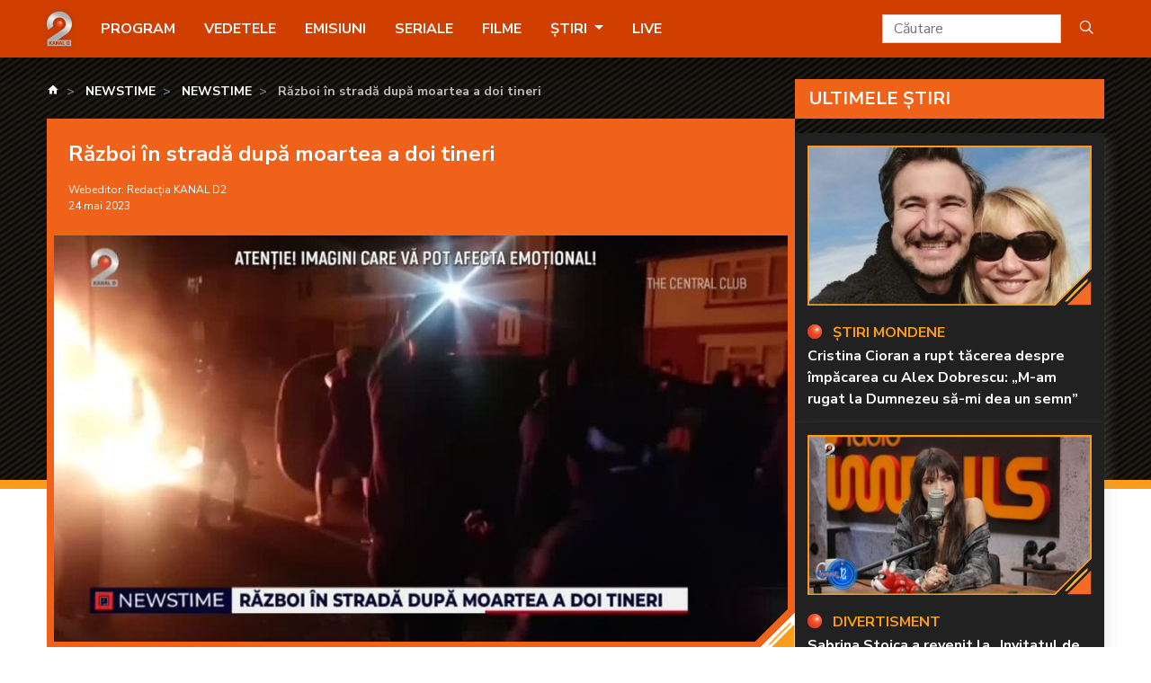

--- FILE ---
content_type: text/html; charset=UTF-8
request_url: https://kanald2.ro/razboi-in-strada-dupa-moartea-a-doi-tineri-20319294
body_size: 36494
content:
<!DOCTYPE html>
<html lang="ro">

<head>
  <meta http-equiv="Content-Type" content="text/html; charset=UTF-8">
  <meta http-equiv="X-UA-Compatible" content="IE=edge">
  <meta http-equiv="Content-Security-Policy" content="upgrade-insecure-requests">

  <meta name="facebook-domain-verification" content="fy4h3p9bhdihq43hwf90vths30t7pe" />
  <meta name="viewport" content="width=device-width, initial-scale=1.0">
  <meta name="robots" content="max-image-preview:large, max-video-preview:-1"/>

  <script>
  !function(e){var t={};function r(n){if(t[n])return t[n].exports;var o=t[n]={i:n,l:!1,exports:{}};return e[n].call(o.exports,o,o.exports,r),o.l=!0,o.exports}r.m=e,r.c=t,r.d=function(e,t,n){r.o(e,t)||Object.defineProperty(e,t,{enumerable:!0,get:n})},r.r=function(e){"undefined"!=typeof Symbol&&Symbol.toStringTag&&Object.defineProperty(e,Symbol.toStringTag,{value:"Module"}),Object.defineProperty(e,"__esModule",{value:!0})},r.t=function(e,t){if(1&t&&(e=r(e)),8&t)return e;if(4&t&&"object"==typeof e&&e&&e.__esModule)return e;var n=Object.create(null);if(r.r(n),Object.defineProperty(n,"default",{enumerable:!0,value:e}),2&t&&"string"!=typeof e)for(var o in e)r.d(n,o,function(t){return e[t]}.bind(null,o));return n},r.n=function(e){var t=e&&e.__esModule?function(){return e.default}:function(){return e};return r.d(t,"a",t),t},r.o=function(e,t){return Object.prototype.hasOwnProperty.call(e,t)},r.p="",r(r.s=75)}({43:function(e,t,r){"use strict";function n(e){return(n="function"==typeof Symbol&&"symbol"==typeof Symbol.iterator?function(e){return typeof e}:function(e){return e&&"function"==typeof Symbol&&e.constructor===Symbol&&e!==Symbol.prototype?"symbol":typeof e})(e)}e.exports=function(){for(var e,t,r="__tcfapiLocator",o=[],a=window,u=a;u;){try{if(u.frames[r]){e=u;break}}catch(e){}if(u===a.top)break;u=a.parent}e||(function e(){var t=a.document,n=!!a.frames[r];if(!n)if(t.body){var o=t.createElement("iframe");o.style.cssText="display:none",o.name=r,t.body.appendChild(o)}else setTimeout(e,5);return!n}(),a.__tcfapi=function(){for(var e=arguments.length,r=new Array(e),n=0;n<e;n++)r[n]=arguments[n];if(!r.length)return o;"setGdprApplies"===r[0]?r.length>3&&2===parseInt(r[1],10)&&"boolean"==typeof r[3]&&(t=r[3],"function"==typeof r[2]&&r[2]("set",!0)):"ping"===r[0]?"function"==typeof r[2]&&r[2]({gdprApplies:t,cmpLoaded:!1,cmpStatus:"stub"}):o.push(r)},a.addEventListener("message",(function(e){var t="string"==typeof e.data,r={};if(t)try{r=JSON.parse(e.data)}catch(e){}else r=e.data;var o="object"===n(r)?r.__tcfapiCall:null;o&&window.__tcfapi(o.command,o.version,(function(r,n){var a={__tcfapiReturn:{returnValue:r,success:n,callId:o.callId}};e&&e.source&&e.source.postMessage&&e.source.postMessage(t?JSON.stringify(a):a,"*")}),o.parameter)}),!1))}},75:function(e,t,r){"use strict";r.r(t);var n=r(43);n()}});
  </script>
    
    
  <link rel='preconnect' href='https://fonts.gstatic.com' crossorigin>
  <link rel="preconnect" href="https://video.onnetwork.tv">
  <link rel="preconnect" href="https://cdn.onnetwork.tv">
  <link rel="preconnect" href="https://cdn.knd.ro">

  <link rel="preconnect" href="https://fonts.googleapis.com">
  <link rel="preconnect" href="https://fonts.gstatic.com" crossorigin>
  <meta name="msapplication-TileColor" content="#003f5d">
  <meta name="theme-color" content="#d13f00">

  <script> 
	window.__cmpConfig = {
		customUI: {
			language: 'en',
			websiteName: 'KANAL D2',
			stylesLocation: 'https://kanald2.ro/css/cmp.css',
			title: 'Utilizarea de cookie-uri',
			logoLocation: '',
			titleLink: '',
			strings: {
					"MAIN": {
						"BUTTON_SETTINGS": "Setări de confidențialitate",
						"BUTTON_SAVE_SETTINGS": "Salvează setările",
						"BUTTON_OK": "De acord",
						"BUTTON_BACK": "Inapoi"
					},
					"WELCOME": {
						"HEADER": "Stimate utilizator,",
						"INTRODUCTION":" Site-ul [Site] seteaza cookie-uri si colecteaza informatii din browser-ul dvs. pentru a va putea afisa si personaliza continutul site-urilor,  pentru a va oferi, ca utilizator, functionalitati integrate cu platformele social media si pentru a analiza traficul pe site. ",
						"MAIN_PART": "Kanal D impartaseste cu partenerii nostri informatii privind modul in care utilizatorii folosesc site-urile, pentru a putea livra reclama personalizata. Pentru a înțelege interesele dvs., avem nevoie de acordul dvs. pentru a accesa dispozitivul dvs. și a utiliza datele dvs.  Selectați \'De acord\' pentru a continua si a permite Kanal D și partenerilor nostri să utilizam datele dvs., sau \'Setari de confidentialitate\' pentru a vedea opțiunile dvs. Personalizați partenerii care pot utiliza datele dvs. mai jos:",
						"EXAMPLES_OF_INFORMATION_USED": "[expandable-list]\r\n [title]Example de informatii care ar putea fi colectate[/title]\r\n [o]Sistemul de operare al dispozitivului[/o]\r\n [o]Browser-ul folosit si setarile sale[/o]\r\n [o]Informatii stocate in cookie-uri[/o]\r\n [o]Adresa IP[/o]\r\n [o]Locatia geografica a dispozitivului[/o]\r\n[/expandable-list]",
						"CONSENT_MANAGEMENT_LINK": "Poti oricand sa iti schimbi preferintele de confidentialitate, [link]aici[/link].",
						"PURPOSES_LIST_TITLE": "Purposes of processing your data",
						"SHOW_PURPOSES": "Arata scopurile pentru care colectam date",
						"OUR_PARTNERS": "Partenerii nostri"
						},
					
					"SETTINGS": {
						"VENDOR_LEGITIMATE_PURPOSES": "Purposes of legitimate interest\r\n[vendor legitimate purposes]",
						"ALLOWED_FOR_A_LEGIT_INTEREST": "-",
						"BUTTONS": {
							"REJECT": "Respinge toate",
							"ACCEPT": "Accepta toate"
						},
						"DESCRIPTION": "Verifica aici informatii despre partenerii nostri si modul in care folosesc datele. Poti oricand sa te razgandesti si sa iti revizuiesti alegerea.",
						"TAB": {
							"PURPOSES": "Scopuri autorizate de tine",
							"VENDORS": "Partenerii noștri"
						},
						"PURPOSE_NAMES": {
							"1": "Stocarea și accesul la informatii",
							"2": "Personalizare",
							"3": "Selectia, livrarea si masurarea reclamelor online",
							"4": "Selectia, livrarea si masurarea continutului informativ",
							"5": "Masurari"
						},
						"PURPOSES": {
							"1": "Stocarea informatiei sau accesul la informatia deja stocata pe dispozitivul tau cum ar fi identificatori de reclame, identificatori de dispozitive, cookies sau tehnologii similare.",
							"2": "Colectarea si procesarea informatiilor despre modul in care folosesti acest serviciu, ulterior ducand la personalizarea reclamelor si / sau a continutului afisat in alte context, cum ar fi alte site-uri sau aplicatii de-a lungul timpului. In mod normal, contentul site-ului sau cel al aplicatiei este folosit pentru a deduce interesele tale, iar cu ajutorul acestui lucru putem sa afisam reclame si / sau continut relevant pentru tine.",
							"3": "Colectarea informatiilor si combinarea lor cu informatii colectate in trecut pentru a selecta si afisa reclame relevante si pentru a masura livrarea si eficienta lor. Asta include folosirea in prealabil a informatiilor colectate despre interesele tale in selectarea reclamelor, procesarea datelor despre ce reclame au fost afisate, cat de des au fost afisate, cand si unde au fost ele livrate, precum si daca ai interactionat intr-un fel cu ele, incluzand aici posibilitatea de a da click pe ele sau de a achiziona ceva in urma reclamei. Acest lucru nu include Personalizarea, care se refera la colectarea si procesarea de informatii despre modul in care folosesti acest serviciu pentru ca in viitor sa poata personaliza reclamele si / sau content-ul pentru tine in alte contexte, de-a lungul timpului.",
							"4": "Colectarea informatiilor si combinarea lor cu informatii colectate in trecut pentru a selecta si livra continut pentru tine si pentru a masura livrarea si eficienta lui. Asta include folosirea in prealabil a informatiilor colectate despre interesele tale in selectarea continutului, procesarea datelor despre ce continut a fost afisat, cat de des au fost afisat, cand si unde a fost el livrat, precum si daca ai interactionat intr-un fel cu el, incluzand aici posibilitatea de a da click pe el. Acest lucru nu include Personalizarea, care se refera la colectarea si procesarea de informatii despre modul in care folosesti acest serviciu pentru ca in viitor sa poata personaliza continutul si / sau reclamele pentru tine in alte contexte, de-a lungul timpului.",
							"5": "Colectarea informatiilor despre modul in care folosesti continutul si combinarea lor cu date colectate in prealabil folosite pentru a masura, intelege si raporta felul in care utilizezi acest serviciu. Asta nu include Personalizarea care se refera la colectarea informatiilor despre modul in care folosesti acest serviciu pentru ca in prealabil sa personalizam continutul si / sau reclamele afisate pentru tine in alte context, de exemplu  alt serviciu, cum ar fi site-uri sau aplicatii, de-a lungul timpului."
						},
						"VENDOR_TOOLTIP": "Politica de confidentialitate",
						"VENDOR_PURPOSES": "Scopuri folosite:\r\n[vendor purposes]",
						"VENDOR_FEATURES": "Caracteristici folosite :\r\n[vendor features]",
						"FEATURE_NAMES": {
						"1": "Corelarea datelor cu surse offline",
						"2": "Corelarea dispozitivelor",
						"3": "Informatii exacte despre localizarea dispozitivelor"
						},
						"FEATURES": {
						"1": "Permite corelarea datelor de navigare cu informatii care au fost obtinute din alte surse.",
						"2": "Permite procesarea datelor pentru identificarea utilizatorilor care folosesc dispozitive multiple.",
						"3": "Permite procesarea datelor de localizare exacta pentru un scop pentru care un partener tert a obtinut consimtamantul utilizatorului."
						}
					}
				},
				noConsentByDefaultOn2ndView: true
			},
			logging: 'debug',
			gdprApplies: true, //true if appliesGlobbaly=false
			appliesGlobally: false, //true if consent has to be collected from all users
			cookiePerSubDomain: false,
			minRetryTime: (60 * 60 * 24 * 30),
			forceUI: false,
			useOnly1stPartyCookie: true,
			
	} ;
</script>			

	<link rel="amphtml" href="https://kanald2.ro/razboi-in-strada-dupa-moartea-a-doi-tineri-20319294/amp">	

  <!-- Favicon -->
  <link rel="shortcut icon" href="/favicon.ico">

            	
			<style>
				.x{--y: "z" }:root{scroll-behavior:smooth;--header-height: 4rem;--bg-striped-thick-pattern: url("[data-uri]");--bg-striped-thin-pattern: url("data:image/svg+xml,%3C%3Fxml version='1.0' standalone='no'%3F%3E%3C!DOCTYPE svg PUBLIC '-//W3C//DTD SVG 1.1//EN' 'http://www.w3.org/Graphics/SVG/1.1/DTD/svg11.dtd'%3E%3Csvg xmlns='http://www.w3.org/2000/svg' width='100%25' height='100%25'%3E%3Cdefs%3E%3Cpattern id='pattern_2DcN' patternUnits='userSpaceOnUse' width='9.5' height='9.5' patternTransform='rotate(55)'%3E%3Cline x1='0' y='0' x2='0' y2='9.5' stroke='%23808080' stroke-width='1'/%3E%3C/pattern%3E%3C/defs%3E%3Crect width='100%25' height='100%25' fill='url(%23pattern_2DcN)' opacity='.3'/%3E%3C/svg%3E");--fs-100: 0.75rem;--fs-200: 0.875rem;--fs-300: clamp(.6875rem, 3.7vw, 1rem);--fs-400: 1.125rem;--fs-450: 1.1875rem;--fs-500: 1.25rem;--fs-550: 1.375rem;--fs-600: clamp(1.125rem, 4vw, 1.5rem);--fs-700: clamp(1.25rem, 4.5vw, 2rem);--fs-800: clamp(1.5rem, 5.13vw, 2.5rem);--default-px: 0.9375rem;--bs: 5px 5px 14px 0px rgb(170 170 170 / 20%), 0px 0px 3px 0px rgb(153 153 153 / 10%)}@media(prefers-color-scheme: dark){:root{--bg-striped-thick-pattern: url("data:image/svg+xml,%3C%3Fxml version='1.0' standalone='no'%3F%3E%3C!DOCTYPE svg PUBLIC '-//W3C//DTD SVG 1.1//EN' 'http://www.w3.org/Graphics/SVG/1.1/DTD/svg11.dtd'%3E%3Csvg xmlns='http://www.w3.org/2000/svg' width='100%25' height='100%25' opacity='0' %3E%3Cdefs%3E%3Cpattern id='pattern_v28cO' patternUnits='userSpaceOnUse' width='20' height='20' patternTransform='rotate(56)'%3E%3Cline x1='0' y='0' x2='0' y2='20' stroke='%23373737' stroke-width='20'/%3E%3C/pattern%3E%3C/defs%3E%3Crect width='100%25' height='100%25' fill='url(%23pattern_v28cO)' opacity='1'/%3E%3C/svg%3E")}}@media(max-width: 61.99em){:root{--fs-900: clamp(2rem, 7vw, 4.5rem)}}@media(min-width: 62em){:root{--fs-900: clamp(3.9rem, 6vw, 4.5rem)}}@font-face{font-family:"kanald-icons";src:url("https://kanald2.ro/css/kanald/fonts/kanald-icons-v2/kanald-icons.eot?kmcusj");src:url("https://kanald2.ro/css/kanald/fonts/kanald-icons-v2/kanald-icons.eot?kmcusj#iefix") format("embedded-opentype"),url("https://kanald2.ro/css/kanald/fonts/kanald-icons-v2/kanald-icons.ttf?kmcusj") format("truetype"),url("https://kanald2.ro/css/kanald/fonts/kanald-icons-v2/kanald-icons.woff?kmcusj") format("woff"),url("https://kanald2.ro/css/kanald/fonts/kanald-icons-v2/kanald-icons.svg?kmcusj#kanald-icons") format("svg");font-weight:normal;font-style:normal;font-display:block}.icon,.media-container.zoomable::before{font-family:"kanald-icons" !important;speak:never;font-style:normal;font-weight:normal;font-variant:normal;text-transform:none;line-height:1;-webkit-font-smoothing:antialiased;-moz-osx-font-smoothing:grayscale}.icon-chevron-left:before{content:"\e91a"}.icon-chevron-right:before{content:"\e91b"}.icon-arrow-left:before{content:"\e914"}.icon-arrow-right:before{content:"\e915"}.icon-facebook:before{content:"\e901"}.icon-facebook-square:before{content:"\e929"}.icon-home:before{content:"\e902"}.icon-images:before{content:"\e903"}.icon-instagram:before{content:"\e904"}.icon-linkedin:before{content:"\eac9"}.icon-play:before{content:"\e907"}.icon-play-circle-fill:before{content:"\e91e"}.icon-search:before{content:"\e908"}.icon-share:before{content:"\e918"}.icon-tiktok:before{content:"\e92a"}.icon-youtube:before{content:"\e92c"}.icon-zoom-in:before,.media-container.zoomable:before{content:"\e919"}.icon-camera:before{content:"\e909"}.icon-chevron-down:before{content:"\e91c"}.icon-chevron-up:before{content:"\e91d"}.icon-close:before{content:"\e916"}.icon-email:before{content:"\e910"}.icon-fullscreen:before{content:"\e917"}.icon-go-right:before{content:"\e913"}.icon-live-new:before{content:"\e900";color:#fc0f27}[class*="icon-live-new text-"]::before{color:inherit}.icon-live1:before{content:"\e905"}.icon-news:before{content:"\e91f"}.icon-photo:before{content:"\e906"}.icon-tv-remote:before{content:"\e920"}.icon-twitter:before{content:"\e911"}.icon-video:before{content:"\e921"}.icon-whatsapp:before{content:"\e912"}/*!
 * Bootstrap  v5.2.0 (https://getbootstrap.com/)
 * Copyright 2011-2022 The Bootstrap Authors
 * Copyright 2011-2022 Twitter, Inc.
 * Licensed under MIT (https://github.com/twbs/bootstrap/blob/main/LICENSE)
 */:root{--bs-blue: #0d6efd;--bs-indigo: #6610f2;--bs-purple: #6f42c1;--bs-pink: #d63384;--bs-red: #dc3545;--bs-orange: #fd7e14;--bs-yellow: #ffc107;--bs-green: #198754;--bs-teal: #20c997;--bs-cyan: #0dcaf0;--bs-black: #000;--bs-white: #fff;--bs-gray: #6c757d;--bs-gray-dark: #343a40;--bs-gray-100: #f8f9fa;--bs-gray-200: #e9ecef;--bs-gray-300: #dee2e6;--bs-gray-400: #ced4da;--bs-gray-500: #adb5bd;--bs-gray-600: #6c757d;--bs-gray-700: #495057;--bs-gray-800: #343a40;--bs-gray-900: #212529;--bs-dark-500: hsl(0, 0%, 18%);--bs-dark-600: hsl(0, 0%, 13%);--bs-dark-700: hsl(0, 0%, 9%);--bs-dark-800: hsl(0, 0%, 7%);--bs-dark-900: hsl(0, 0%, 4%);--bs-blue-800: hsl(199, 100%, 18%);--bs-red-400: hsl(358, 85%, 52%);--bs-orange-700: hsl(18, 100%, 25%);--bs-orange-600: hsl(18, 100%, 41%);--bs-orange-500: hsl(18, 100%, 50%);--bs-orange-400: hsl(20, 88%, 52%);--bs-orange-300: hsl(27, 100%, 50%);--bs-orange-200: hsl(35, 96%, 54%);--bs-orange-100: hsl(35, 100%, 64%);--bs-yellow-400: hsl(45, 100%, 50%);--bs-gray-100: hsl(0, 0%, 99%);--bs-gray-200: hsl(0, 0%, 94%);--bs-gray-300: hsl(0, 0%, 80%);--bs-gray-400: hsl(0, 0%, 70%);--bs-gray-500: hsl(0, 0%, 60%);--bs-gray-600: hsl(0, 0%, 40%);--bs-gray-700: hsl(0, 0%, 30%);--bs-gray-800: hsl(0, 0%, 20%);--bs-gray-900: hsl(0, 0%, 10%);--bs-primary: #0d6efd;--bs-secondary: #6c757d;--bs-success: #198754;--bs-info: #0dcaf0;--bs-warning: #ffc107;--bs-danger: #dc3545;--bs-light: #f8f9fa;--bs-dark: #212529;--bs-dark-500-rgb: 46, 46, 46;--bs-dark-600-rgb: 33, 33, 33;--bs-dark-700-rgb: 23, 23, 23;--bs-dark-800-rgb: 18, 18, 18;--bs-dark-900-rgb: 10, 10, 10;--bs-blue-800-rgb: 0, 63, 92;--bs-red-400-rgb: 237, 29, 35;--bs-orange-700-rgb: 128, 38, 0;--bs-orange-600-rgb: 209, 63, 0;--bs-orange-500-rgb: 255, 77, 0;--bs-orange-400-rgb: 240, 97, 25;--bs-orange-300-rgb: 255, 115, 0;--bs-orange-200-rgb: 250, 156, 25;--bs-orange-100-rgb: 255, 179, 71;--bs-yellow-400-rgb: 255, 191, 0;--bs-gray-100-rgb: 252, 252, 252;--bs-gray-200-rgb: 240, 240, 240;--bs-gray-300-rgb: 204, 204, 204;--bs-gray-400-rgb: 179, 179, 179;--bs-gray-500-rgb: 153, 153, 153;--bs-gray-600-rgb: 102, 102, 102;--bs-gray-700-rgb: 77, 77, 77;--bs-gray-800-rgb: 51, 51, 51;--bs-gray-900-rgb: 26, 26, 26;--bs-primary-rgb: 13, 110, 253;--bs-secondary-rgb: 108, 117, 125;--bs-success-rgb: 25, 135, 84;--bs-info-rgb: 13, 202, 240;--bs-warning-rgb: 255, 193, 7;--bs-danger-rgb: 220, 53, 69;--bs-light-rgb: 248, 249, 250;--bs-dark-rgb: 33, 37, 41;--bs-white-rgb: 255, 255, 255;--bs-black-rgb: 0, 0, 0;--bs-body-color-rgb: 33, 37, 41;--bs-body-bg-rgb: 255, 255, 255;--bs-font-sans-serif: "Nunito Sans", system-ui, -apple-system, "Segoe UI", Roboto, "Helvetica Neue", "Noto Sans", "Liberation Sans", Arial, sans-serif, "Apple Color Emoji", "Segoe UI Emoji", "Segoe UI Symbol", "Noto Color Emoji";--bs-font-monospace: SFMono-Regular, Menlo, Monaco, Consolas, "Liberation Mono", "Courier New", monospace;--bs-gradient: linear-gradient(180deg, rgba(255, 255, 255, 0.15), rgba(255, 255, 255, 0));--bs-body-font-family: var(--bs-font-sans-serif);--bs-body-font-size: 1rem;--bs-body-font-weight: 400;--bs-body-line-height: 1.5;--bs-body-color: #212529;--bs-body-bg: #fff;--bs-border-width: 1px;--bs-border-style: solid;--bs-border-color: #dee2e6;--bs-border-color-translucent: rgba(0, 0, 0, 0.175);--bs-border-radius: 0;--bs-border-radius-sm: 0.25rem;--bs-border-radius-lg: 0.5rem;--bs-border-radius-xl: 1rem;--bs-border-radius-2xl: 2rem;--bs-border-radius-pill: 50rem;--bs-link-color: #008ef8;--bs-link-hover-color: #0072c6;--bs-code-color: #d63384;--bs-highlight-bg: #fff3cd }*,*::before,*::after{box-sizing:border-box}@media(prefers-reduced-motion: no-preference){:root{scroll-behavior:smooth}}body{margin:0;font-family:var(--bs-body-font-family);font-size:var(--bs-body-font-size);font-weight:var(--bs-body-font-weight);line-height:var(--bs-body-line-height);color:var(--bs-body-color);text-align:var(--bs-body-text-align);background-color:var(--bs-body-bg);-webkit-text-size-adjust:100%;-webkit-tap-highlight-color:rgba(0,0,0,0)}h6,.h6,h5,.h5,h4,.h4,h3,.h3,h2,.h2,h1,.h1{margin-top:0;margin-bottom:.5rem;font-weight:500;line-height:1.2}h1,.h1{font-size:calc(1.375rem + 1.5vw)}@media(min-width: 75em){h1,.h1{font-size:2.5rem}}h2,.h2{font-size:calc(1.325rem + .9vw)}@media(min-width: 75em){h2,.h2{font-size:2rem}}h3,.h3{font-size:calc(1.3rem + .6vw)}@media(min-width: 75em){h3,.h3{font-size:1.75rem}}p{margin-top:0;margin-bottom:1rem}ol,ul{padding-left:2rem}ol,ul,dl{margin-top:0;margin-bottom:1rem}ol ol,ul ul,ol ul,ul ol{margin-bottom:0}b,strong{font-weight:bolder}small,.small{font-size:.875em}a{color:var(--bs-link-color);text-decoration:underline}a:hover{color:var(--bs-link-hover-color)}a:not([href]):not([class]),a:not([href]):not([class]):hover{color:inherit;text-decoration:none}figure{margin:0 0 1rem}img,svg{vertical-align:middle}button{border-radius:0}button:focus:not(:focus-visible){outline:0}input,button,select,optgroup,textarea{margin:0;font-family:inherit;font-size:inherit;line-height:inherit}button,select{text-transform:none}[role=button]{cursor:pointer}button,[type=button],[type=reset],[type=submit]{-webkit-appearance:button}button:not(:disabled),[type=button]:not(:disabled),[type=reset]:not(:disabled),[type=submit]:not(:disabled){cursor:pointer}::-moz-focus-inner{padding:0;border-style:none}[type=search]{outline-offset:-2px;-webkit-appearance:textfield}iframe{border:0}.list-unstyled{padding-left:0;list-style:none}.img-fluid{max-width:100%;height:auto}.img-thumbnail{padding:.25rem;background-color:#fff;border:1px solid var(--bs-border-color);border-radius:0;max-width:100%;height:auto}.figure{display:inline-block}.figure-img{margin-bottom:.5rem;line-height:1}.figure-caption{font-size:.875em;color:#6c757d}.container,.container-fluid,.container-xxl,.container-xl,.container-lg,.container-md,.container-sm{--bs-gutter-x: 1.5rem;--bs-gutter-y: 0;width:100%;padding-right:calc(var(--bs-gutter-x)*.5);padding-left:calc(var(--bs-gutter-x)*.5);margin-right:auto;margin-left:auto}.row{--bs-gutter-x: 1.5rem;--bs-gutter-y: 0;display:flex;flex-wrap:wrap;margin-top:calc(-1*var(--bs-gutter-y));margin-right:calc(-0.5*var(--bs-gutter-x));margin-left:calc(-0.5*var(--bs-gutter-x))}.row>*{flex-shrink:0;width:100%;max-width:100%;padding-right:calc(var(--bs-gutter-x)*.5);padding-left:calc(var(--bs-gutter-x)*.5);margin-top:var(--bs-gutter-y)}.grid{display:grid;grid-template-rows:repeat(var(--bs-rows, 1), 1fr);grid-template-columns:repeat(var(--bs-columns, 12), 1fr);gap:var(--bs-gap, 1.5rem)}.col{flex:1 0 0%}.col-auto{flex:0 0 auto;width:auto}.col-1{flex:0 0 auto;width:8.33333333%}.col-2{flex:0 0 auto;width:16.66666667%}.col-3{flex:0 0 auto;width:25%}.col-4{flex:0 0 auto;width:33.33333333%}.col-5{flex:0 0 auto;width:41.66666667%}.col-6{flex:0 0 auto;width:50%}.col-7{flex:0 0 auto;width:58.33333333%}.col-8{flex:0 0 auto;width:66.66666667%}.col-9{flex:0 0 auto;width:75%}.col-10{flex:0 0 auto;width:83.33333333%}.col-11{flex:0 0 auto;width:91.66666667%}.col-12{flex:0 0 auto;width:100%}@media(min-width: 36em){.col-sm{flex:1 0 0%}.col-sm-1{flex:0 0 auto;width:8.33333333%}.col-sm-2{flex:0 0 auto;width:16.66666667%}.col-sm-3{flex:0 0 auto;width:25%}.col-sm-4{flex:0 0 auto;width:33.33333333%}.col-sm-5{flex:0 0 auto;width:41.66666667%}.col-sm-6{flex:0 0 auto;width:50%}.col-sm-7{flex:0 0 auto;width:58.33333333%}.col-sm-8{flex:0 0 auto;width:66.66666667%}.col-sm-9{flex:0 0 auto;width:75%}.col-sm-10{flex:0 0 auto;width:83.33333333%}.col-sm-11{flex:0 0 auto;width:91.66666667%}.col-sm-12{flex:0 0 auto;width:100%}}@media(min-width: 48em){.col-md{flex:1 0 0%}.col-md-auto{flex:0 0 auto;width:auto}.col-md-1{flex:0 0 auto;width:8.33333333%}.col-md-2{flex:0 0 auto;width:16.66666667%}.col-md-3{flex:0 0 auto;width:25%}.col-md-4{flex:0 0 auto;width:33.33333333%}.col-md-5{flex:0 0 auto;width:41.66666667%}.col-md-6{flex:0 0 auto;width:50%}.col-md-7{flex:0 0 auto;width:58.33333333%}.col-md-8{flex:0 0 auto;width:66.66666667%}.col-md-9{flex:0 0 auto;width:75%}.col-md-10{flex:0 0 auto;width:83.33333333%}.col-md-11{flex:0 0 auto;width:91.66666667%}.col-md-12{flex:0 0 auto;width:100%}}@media(min-width: 62em){.col-lg{flex:1 0 0%}.col-lg-auto{flex:0 0 auto;width:auto}.col-lg-1{flex:0 0 auto;width:8.33333333%}.col-lg-2{flex:0 0 auto;width:16.66666667%}.col-lg-3{flex:0 0 auto;width:25%}.col-lg-4{flex:0 0 auto;width:33.33333333%}.col-lg-5{flex:0 0 auto;width:41.66666667%}.col-lg-6{flex:0 0 auto;width:50%}.col-lg-7{flex:0 0 auto;width:58.33333333%}.col-lg-8{flex:0 0 auto;width:66.66666667%}.col-lg-9{flex:0 0 auto;width:75%}.col-lg-10{flex:0 0 auto;width:83.33333333%}.col-lg-11{flex:0 0 auto;width:91.66666667%}.col-lg-12{flex:0 0 auto;width:100%}}@media(min-width: 75em){.col-xl{flex:1 0 0%}.col-xl-auto{flex:0 0 auto;width:auto}.col-xl-1{flex:0 0 auto;width:8.33333333%}.col-xl-2{flex:0 0 auto;width:16.66666667%}.col-xl-3{flex:0 0 auto;width:25%}.col-xl-4{flex:0 0 auto;width:33.33333333%}.col-xl-5{flex:0 0 auto;width:41.66666667%}.col-xl-6{flex:0 0 auto;width:50%}.col-xl-7{flex:0 0 auto;width:58.33333333%}.col-xl-8{flex:0 0 auto;width:66.66666667%}.col-xl-9{flex:0 0 auto;width:75%}.col-xl-10{flex:0 0 auto;width:83.33333333%}.col-xl-11{flex:0 0 auto;width:91.66666667%}.col-xl-12{flex:0 0 auto;width:100%}}.form-control{display:block;width:100%;padding:.375rem .75rem;font-size:1rem;font-weight:400;line-height:1.5;color:#212529;background-color:#fff;background-clip:padding-box;border:1px solid #ced4da;-webkit-appearance:none;appearance:none;border-radius:0;transition:border-color .15s ease-in-out,box-shadow .15s ease-in-out}@media(prefers-reduced-motion: reduce){.form-control{transition:none}}.form-control:focus{color:#212529;background-color:#fff;border-color:#80c7fc;outline:0;box-shadow:0 0 0 .25rem rgba(0,142,248,.25)}.form-control::placeholder{color:#6c757d;opacity:1}.btn{--bs-btn-padding-x: 0.75rem;--bs-btn-padding-y: 0.375rem;--bs-btn-font-family: ;--bs-btn-font-size: 1rem;--bs-btn-font-weight: 400;--bs-btn-line-height: 1.5;--bs-btn-color: #212529;--bs-btn-bg: transparent;--bs-btn-border-width: 1px;--bs-btn-border-color: transparent;--bs-btn-border-radius: 0;--bs-btn-box-shadow: inset 0 1px 0 rgba(255, 255, 255, 0.15), 0 1px 1px rgba(0, 0, 0, 0.075);--bs-btn-disabled-opacity: 0.65;--bs-btn-focus-box-shadow: 0 0 0 0.25rem rgba(var(--bs-btn-focus-shadow-rgb), .5);display:inline-block;padding:var(--bs-btn-padding-y) var(--bs-btn-padding-x);font-family:var(--bs-btn-font-family);font-size:var(--bs-btn-font-size);font-weight:var(--bs-btn-font-weight);line-height:var(--bs-btn-line-height);color:var(--bs-btn-color);text-align:center;text-decoration:none;vertical-align:middle;cursor:pointer;-webkit-user-select:none;user-select:none;border:var(--bs-btn-border-width) solid var(--bs-btn-border-color);border-radius:var(--bs-btn-border-radius);background-color:var(--bs-btn-bg);transition:color .15s ease-in-out,background-color .15s ease-in-out,border-color .15s ease-in-out,box-shadow .15s ease-in-out}@media(prefers-reduced-motion: reduce){.btn{transition:none}}.btn:hover{color:var(--bs-btn-hover-color);background-color:var(--bs-btn-hover-bg);border-color:var(--bs-btn-hover-border-color)}.btn-check:focus+.btn,.btn:focus{color:var(--bs-btn-hover-color);background-color:var(--bs-btn-hover-bg);border-color:var(--bs-btn-hover-border-color);outline:0;box-shadow:var(--bs-btn-focus-box-shadow)}.fade{transition:opacity .15s linear}@media(prefers-reduced-motion: reduce){.fade{transition:none}}.fade:not(.show){opacity:0}.collapse:not(.show){display:none}.collapsing{height:0;overflow:hidden;transition:height .35s ease}@media(prefers-reduced-motion: reduce){.collapsing{transition:none}}.collapsing.collapse-horizontal{width:0;height:auto;transition:width .35s ease}@media(prefers-reduced-motion: reduce){.collapsing.collapse-horizontal{transition:none}}.dropdown-toggle{white-space:nowrap}.dropdown-toggle::after{display:inline-block;margin-left:.255em;vertical-align:.255em;content:"";border-top:.3em solid;border-right:.3em solid rgba(0,0,0,0);border-bottom:0;border-left:.3em solid rgba(0,0,0,0)}.dropdown-toggle:empty::after{margin-left:0}.dropdown-menu{--bs-dropdown-min-width: 10rem;--bs-dropdown-padding-x: 0;--bs-dropdown-padding-y: 0.5rem;--bs-dropdown-spacer: 0.125rem;--bs-dropdown-font-size: 1rem;--bs-dropdown-color: #212529;--bs-dropdown-bg: #fff;--bs-dropdown-border-color: var(--bs-border-color-translucent);--bs-dropdown-border-radius: 0;--bs-dropdown-border-width: 1px;--bs-dropdown-inner-border-radius: -1px;--bs-dropdown-divider-bg: var(--bs-border-color-translucent);--bs-dropdown-divider-margin-y: 0.5rem;--bs-dropdown-box-shadow: 0 0.5rem 1rem rgba(0, 0, 0, 0.15);--bs-dropdown-link-color: #212529;--bs-dropdown-link-hover-color: #1e2125;--bs-dropdown-link-hover-bg: #e9ecef;--bs-dropdown-link-active-color: #fff;--bs-dropdown-link-active-bg: #008ef8;--bs-dropdown-link-disabled-color: #adb5bd;--bs-dropdown-item-padding-x: 1rem;--bs-dropdown-item-padding-y: 0.25rem;--bs-dropdown-header-color: #6c757d;--bs-dropdown-header-padding-x: 1rem;--bs-dropdown-header-padding-y: 0.5rem;position:absolute;z-index:1000;display:none;min-width:var(--bs-dropdown-min-width);padding:var(--bs-dropdown-padding-y) var(--bs-dropdown-padding-x);margin:0;font-size:var(--bs-dropdown-font-size);color:var(--bs-dropdown-color);text-align:left;list-style:none;background-color:var(--bs-dropdown-bg);background-clip:padding-box;border:var(--bs-dropdown-border-width) solid var(--bs-dropdown-border-color);border-radius:var(--bs-dropdown-border-radius)}.nav{--bs-nav-link-padding-x: 1rem;--bs-nav-link-padding-y: 1.1rem;--bs-nav-link-font-weight: ;--bs-nav-link-color: var(--bs-link-color);--bs-nav-link-hover-color: var(--bs-link-hover-color);--bs-nav-link-disabled-color: #6c757d;display:flex;flex-wrap:wrap;padding-left:0;margin-bottom:0;list-style:none}.nav-link{display:block;padding:var(--bs-nav-link-padding-y) var(--bs-nav-link-padding-x);font-size:var(--bs-nav-link-font-size);font-weight:var(--bs-nav-link-font-weight);color:var(--bs-nav-link-color);text-decoration:none;transition:color .15s ease-in-out,background-color .15s ease-in-out,border-color .15s ease-in-out}@media(prefers-reduced-motion: reduce){.nav-link{transition:none}}.nav-link:hover,.nav-link:focus{color:var(--bs-nav-link-hover-color)}.nav-link.disabled{color:var(--bs-nav-link-disabled-color);pointer-events:none;cursor:default}.navbar{--bs-navbar-padding-x: 0;--bs-navbar-padding-y: 0;--bs-navbar-color: rgba(0, 0, 0, 0.55);--bs-navbar-hover-color: rgba(0, 0, 0, 0.7);--bs-navbar-disabled-color: rgba(0, 0, 0, 0.3);--bs-navbar-active-color: rgba(0, 0, 0, 0.9);--bs-navbar-brand-padding-y: 0.9125rem;--bs-navbar-brand-margin-end: 0;--bs-navbar-brand-font-size: 1.25rem;--bs-navbar-brand-color: rgba(0, 0, 0, 0.9);--bs-navbar-brand-hover-color: rgba(0, 0, 0, 0.9);--bs-navbar-nav-link-padding-x: 1rem;--bs-navbar-toggler-padding-y: 0.25rem;--bs-navbar-toggler-padding-x: 0.75rem;--bs-navbar-toggler-font-size: 1.25rem;--bs-navbar-toggler-icon-bg: url("data:image/svg+xml,%3csvg xmlns='http://www.w3.org/2000/svg' viewBox='0 0 30 30'%3e%3cpath stroke='rgba%280, 0, 0, 0.55%29' stroke-linecap='round' stroke-miterlimit='10' stroke-width='2' d='M4 7h22M4 15h22M4 23h22'/%3e%3c/svg%3e");--bs-navbar-toggler-border-color: rgba(0, 0, 0, 0.1);--bs-navbar-toggler-border-radius: 0;--bs-navbar-toggler-focus-width: 0.25rem;--bs-navbar-toggler-transition: box-shadow 0.15s ease-in-out;position:relative;display:flex;flex-wrap:wrap;align-items:center;justify-content:space-between;padding:var(--bs-navbar-padding-y) var(--bs-navbar-padding-x)}.navbar-brand{padding-top:var(--bs-navbar-brand-padding-y);padding-bottom:var(--bs-navbar-brand-padding-y);margin-right:var(--bs-navbar-brand-margin-end);font-size:var(--bs-navbar-brand-font-size);color:var(--bs-navbar-brand-color);text-decoration:none;white-space:nowrap}.navbar-brand:hover,.navbar-brand:focus{color:var(--bs-navbar-brand-hover-color)}.navbar-nav{--bs-nav-link-padding-x: 0;--bs-nav-link-padding-y: 1.1rem;--bs-nav-link-font-weight: ;--bs-nav-link-color: var(--bs-navbar-color);--bs-nav-link-hover-color: var(--bs-navbar-hover-color);--bs-nav-link-disabled-color: var(--bs-navbar-disabled-color);display:flex;flex-direction:column;padding-left:0;margin-bottom:0;list-style:none}.navbar-nav .show>.nav-link,.navbar-nav .nav-link.active{color:var(--bs-navbar-active-color)}.navbar-nav .dropdown-menu{position:static}.navbar-collapse{flex-basis:100%;flex-grow:1;align-items:center}.navbar-toggler{padding:var(--bs-navbar-toggler-padding-y) var(--bs-navbar-toggler-padding-x);font-size:var(--bs-navbar-toggler-font-size);line-height:1;color:var(--bs-navbar-color);background-color:rgba(0,0,0,0);border:var(--bs-border-width) solid var(--bs-navbar-toggler-border-color);border-radius:var(--bs-navbar-toggler-border-radius);transition:var(--bs-navbar-toggler-transition)}@media(prefers-reduced-motion: reduce){.navbar-toggler{transition:none}}.navbar-toggler:hover{text-decoration:none}.navbar-toggler:focus{text-decoration:none;outline:0;box-shadow:0 0 0 var(--bs-navbar-toggler-focus-width)}.navbar-toggler-icon{display:inline-block;width:1.5em;height:1.5em;vertical-align:middle;background-image:var(--bs-navbar-toggler-icon-bg);background-repeat:no-repeat;background-position:center;background-size:100%}@media(min-width: 62em){.navbar-expand-lg{flex-wrap:nowrap;justify-content:flex-start}.navbar-expand-lg .navbar-nav{flex-direction:row}.navbar-expand-lg .navbar-nav .dropdown-menu{position:absolute}.navbar-expand-lg .navbar-nav .nav-link{padding-right:var(--bs-navbar-nav-link-padding-x);padding-left:var(--bs-navbar-nav-link-padding-x)}.navbar-expand-lg .navbar-nav-scroll{overflow:visible}.navbar-expand-lg .navbar-collapse{display:flex !important;flex-basis:auto}.navbar-expand-lg .navbar-toggler{display:none}}.card{--bs-card-spacer-y: 1rem;--bs-card-spacer-x: 1rem;--bs-card-title-spacer-y: 0.5rem;--bs-card-border-width: 0;--bs-card-border-color: var(--bs-border-color-translucent);--bs-card-border-radius: 0;--bs-card-box-shadow: ;--bs-card-inner-border-radius: 0;--bs-card-cap-padding-y: 0.5rem;--bs-card-cap-padding-x: 1rem;--bs-card-cap-bg: rgba(0, 0, 0, 0.03);--bs-card-cap-color: ;--bs-card-height: ;--bs-card-color: ;--bs-card-bg: #fff;--bs-card-img-overlay-padding: 1rem;--bs-card-group-margin: 0.75rem;position:relative;display:flex;flex-direction:column;min-width:0;height:var(--bs-card-height);word-wrap:break-word;background-color:var(--bs-card-bg);background-clip:border-box;border:var(--bs-card-border-width) solid var(--bs-card-border-color);border-radius:var(--bs-card-border-radius)}.card-body{flex:1 1 auto;padding:var(--bs-card-spacer-y) var(--bs-card-spacer-x);color:var(--bs-card-color)}.card-title{margin-bottom:var(--bs-card-title-spacer-y)}.card-text:last-child{margin-bottom:0}.card-img,.card-img-top,.card-img-bottom{width:100%}.card-img,.card-img-top{border-top-left-radius:var(--bs-card-inner-border-radius);border-top-right-radius:var(--bs-card-inner-border-radius)}.card-img,.card-img-bottom{border-bottom-right-radius:var(--bs-card-inner-border-radius);border-bottom-left-radius:var(--bs-card-inner-border-radius)}.modal{--bs-modal-zindex: 1055;--bs-modal-width: 500px;--bs-modal-padding: 1rem;--bs-modal-margin: 0.5rem;--bs-modal-color: ;--bs-modal-bg: #fff;--bs-modal-border-color: var(--bs-border-color-translucent);--bs-modal-border-width: 1px;--bs-modal-border-radius: 0.5rem;--bs-modal-box-shadow: 0 0.125rem 0.25rem rgba(0, 0, 0, 0.075);--bs-modal-inner-border-radius: calc(0.5rem - 1px);--bs-modal-header-padding-x: 1rem;--bs-modal-header-padding-y: 1rem;--bs-modal-header-padding: 1rem 1rem;--bs-modal-header-border-color: var(--bs-border-color);--bs-modal-header-border-width: 1px;--bs-modal-title-line-height: 1.5;--bs-modal-footer-gap: 0.5rem;--bs-modal-footer-bg: ;--bs-modal-footer-border-color: var(--bs-border-color);--bs-modal-footer-border-width: 1px;position:fixed;top:0;left:0;z-index:var(--bs-modal-zindex);display:none;width:100%;height:100%;overflow-x:hidden;overflow-y:auto;outline:0}.ratio{position:relative;width:100%}.ratio::before{display:block;padding-top:var(--bs-aspect-ratio);content:""}.ratio>*{position:absolute;top:0;left:0;width:100%;height:100%}.ratio-1x1{--bs-aspect-ratio: 100% }.ratio-4x3{--bs-aspect-ratio: 75% }.ratio-16x9{--bs-aspect-ratio: 56.25% }.fixed-top{position:fixed;top:0;right:0;left:0;z-index:1030}.stretched-link::after{position:absolute;top:0;right:0;bottom:0;left:0;z-index:1;content:""}.d-block{display:block !important}.d-grid{display:grid !important}.d-flex{display:flex !important}.d-none{display:none !important}.shadow{box-shadow:0 .5rem 1rem rgba(0,0,0,.15) !important}.w-100{width:100% !important}.h-100{height:100% !important}.h-auto{height:auto !important}.flex-row{flex-direction:row !important}.flex-column{flex-direction:column !important}.justify-content-start{justify-content:flex-start !important}.justify-content-end{justify-content:flex-end !important}.justify-content-center{justify-content:center !important}.justify-content-between{justify-content:space-between !important}.justify-content-around{justify-content:space-around !important}.justify-content-evenly{justify-content:space-evenly !important}.align-items-start{align-items:flex-start !important}.align-items-end{align-items:flex-end !important}.align-items-center{align-items:center !important}.align-items-baseline{align-items:baseline !important}.align-items-stretch{align-items:stretch !important}.order-first{order:-1 !important}.my-5{margin-top:3rem !important;margin-bottom:3rem !important}.me-2{margin-right:.5rem !important}.mb-0{margin-bottom:0 !important}.mb-3{margin-bottom:1rem !important}.mb-4{margin-bottom:1.5rem !important}.ms-auto{margin-left:auto !important}.p-4{padding:1.5rem !important}.py-0{padding-top:0 !important;padding-bottom:0 !important}.py-4{padding-top:1.5rem !important;padding-bottom:1.5rem !important}.pb-4{padding-bottom:1.5rem !important}.fw-bold{font-weight:700 !important}.text-uppercase{text-transform:uppercase !important}.text-dark-600{--bs-text-opacity: 1;color:rgba(var(--bs-dark-600-rgb), var(--bs-text-opacity)) !important}.text-white{--bs-text-opacity: 1;color:rgba(var(--bs-white-rgb), var(--bs-text-opacity)) !important}.bg-orange-600{--bs-bg-opacity: 1;background-color:rgba(var(--bs-orange-600-rgb), var(--bs-bg-opacity)) !important}.bg-orange-500{--bs-bg-opacity: 1;background-color:rgba(var(--bs-orange-500-rgb), var(--bs-bg-opacity)) !important}.bg-orange-100{--bs-bg-opacity: 1;background-color:rgba(var(--bs-orange-100-rgb), var(--bs-bg-opacity)) !important}@media(min-width: 36em){.d-sm-block{display:block !important}.d-sm-flex{display:flex !important}.d-sm-none{display:none !important}}@media(min-width: 48em){.d-md-block{display:block !important}.d-md-flex{display:flex !important}.d-md-none{display:none !important}.py-md-0{padding-top:0 !important;padding-bottom:0 !important}}@media(min-width: 62em){.d-lg-block{display:block !important}.d-lg-flex{display:flex !important}.d-lg-none{display:none !important}.mt-lg-4{margin-top:1.5rem !important}.pb-lg-0{padding-bottom:0 !important}}@media(min-width: 75em){.d-xl-block{display:block !important}.d-xl-flex{display:flex !important}.d-xl-none{display:none !important}}h5,.h5{font-size:1.25rem}.g-4,.gx-4{--bs-gutter-x: 1.5rem }.g-4,.gy-4{--bs-gutter-y: 1.5rem }.breadcrumb{--bs-breadcrumb-padding-x: 0;--bs-breadcrumb-padding-y: 0;--bs-breadcrumb-margin-bottom: 1rem;--bs-breadcrumb-bg: ;--bs-breadcrumb-border-radius: ;--bs-breadcrumb-divider-color: #6c757d;--bs-breadcrumb-item-padding-x: 0.5rem;--bs-breadcrumb-item-active-color: #6c757d;display:flex;flex-wrap:wrap;padding:var(--bs-breadcrumb-padding-y) var(--bs-breadcrumb-padding-x);margin-bottom:var(--bs-breadcrumb-margin-bottom);font-size:var(--bs-breadcrumb-font-size);list-style:none;background-color:var(--bs-breadcrumb-bg);border-radius:var(--bs-breadcrumb-border-radius)}.breadcrumb-item+.breadcrumb-item{padding-left:var(--bs-breadcrumb-item-padding-x)}.breadcrumb-item+.breadcrumb-item::before{float:left;padding-right:var(--bs-breadcrumb-item-padding-x);color:var(--bs-breadcrumb-divider-color);content:var(--bs-breadcrumb-divider, ">")}.breadcrumb-item.active{color:var(--bs-breadcrumb-item-active-color)}@media(min-width: 62em){.sticky-lg-top{position:-webkit-sticky;position:sticky;top:0;z-index:1020}}.mt-0{margin-top:0 !important}.pt-4{padding-top:1.5rem !important}.mt-sm-0{margin-top:0 !important}.mt-md-0{margin-top:0 !important}.mt-md-4{margin-top:1.5rem !important}html{scroll-padding-top:calc(var(--header-height) + 1rem);font-size:clamp(.75rem,3.9vw,1rem)}body{margin-top:var(--header-height) !important;margin-inline:0;margin-bottom:0;padding:0;line-height:1.6em;font-size:var(--fs-400);font-family:var(--bs-body-font-family);font-weight:400}iframe{display:block;margin-inline:auto}img{max-width:100%}ul{margin:0;padding:0;text-indent:0;list-style:none}div[class*=main-container],main[class*=main-container],#sw-target{padding-top:.1px}h1,h3,h4,h5,h6{font-weight:700}h1,.h1{font-size:var(--fs-600)}h2,.h2{font-weight:800;font-size:var(--fs-500)}h3,.h3{font-size:var(--fs-450)}h4,.h4,h5,.h5,h6,.h6{font-size:var(--fs-400)}a[data-gallery],a[data-gallery]:hover{text-decoration:none}a{color:inherit;text-decoration:none}a:hover{color:inherit;text-decoration:underline}.article-inner a.img-wrapper{color:inherit;text-decoration:none}.article-inner a.img-wrapper:hover{color:inherit;text-decoration:none}a.btn:hover,.navbar a:hover{text-decoration:none}.article-inner a{font-weight:700;color:hsl(18,100%,42%);text-decoration:none}.article-inner a:hover{text-decoration:underline;color:hsl(18,100%,42%)}.sr-only{position:absolute;width:1px;height:1px;padding:0;margin:-1px;overflow:hidden;clip:rect(0, 0, 0, 0);white-space:nowrap;border:0}.click-through{pointer-events:none}.aspect-ratio-4x3{aspect-ratio:4/3 !important}.aspect-ratio-16x9{aspect-ratio:16/9 !important}.aspect-ratio-square{aspect-ratio:1 !important}.px-default{padding-inline:var(--default-px) !important}@media(max-width: 61.99em){.px-default-lt-lg{padding-inline:var(--default-px) !important}}.img-fit-cover{object-fit:cover !important}.img-fit-contain{object-fit:contain !important}a.disabled{cursor:default !important;pointer-events:none}.unselectable{user-select:none}.container-fluid{--default-px: 0.9375rem;max-width:75rem;padding-inline:var(--default-px)}.bg-striped-thick{--default-bg-color: rgb(var(--bs-dark-900-rgb));background-color:var(--custom-bg-clr, var(--default-bg-color));background-image:var(--bg-striped-thick-pattern)}@media(max-width: 61.99em){.bg-striped-thick-lt-lg{--default-bg-color: rgb(var(--bs-dark-900-rgb));background-color:var(--custom-bg-clr, var(--default-bg-color));background-image:var(--bg-striped-thick-pattern)}}.bg-striped-thin{background-image:var(--bg-striped-thin-pattern)}.overflow-left{position:relative;--bg-opacity: 0.88}.overflow-left[data-bg-color=orange200]{--bg-color-rgb: var(--bs-orange-200-rgb)}.overflow-left[data-bg-color=orange300]{--bg-color-rgb: var(--bs-orange-300-rgb)}.overflow-left>*{isolation:isolate}.overflow-left::before{content:"";position:absolute;inset:0 0 0 -100vw;pointer-events:none}.overflow-left.bg-striped-thin{--bg-striped-thin-pattern: url("data:image/svg+xml,%3C%3Fxml version='1.0' standalone='no'%3F%3E%3C!DOCTYPE svg PUBLIC '-//W3C//DTD SVG 1.1//EN' 'http://www.w3.org/Graphics/SVG/1.1/DTD/svg11.dtd'%3E%3Csvg xmlns='http://www.w3.org/2000/svg' width='100%25' height='100%25'%3E%3Cdefs%3E%3Cpattern id='pattern_2DcN' patternUnits='userSpaceOnUse' width='9.5' height='9.5' patternTransform='rotate(55)'%3E%3Cline x1='0' y='0' x2='0' y2='9.5' stroke='%23FFFFFF' stroke-width='1'/%3E%3C/pattern%3E%3C/defs%3E%3Crect width='100%25' height='100%25' fill='url(%23pattern_2DcN)' opacity='.2'/%3E%3C/svg%3E");background-image:none;background-color:rgba(0,0,0,0) !important}.overflow-left.bg-striped-thin::before{background-image:var(--bg-striped-thin-pattern);background-color:rgba(var(--bg-color-rgb, var(--bs-orange-200-rgb)), var(--bg-opacity))}@media(min-width: 48em){[data-overflow-bottom=true]{margin-bottom:calc(-1.75rem - var(--section-padding))}}.bg-container-parent{position:relative !important}.bg-container{position:absolute !important;width:100%;height:100%;z-index:-6}.knd2-bg-extend-top::before{content:"";position:absolute;background:var(--bg-striped-thick-pattern),rgb(var(--bs-dark-900-rgb));inset:-100vh 0 auto;height:100vh}.knd2-bg-fixed-height{--bg-height: 20rem;--xs-offset: 0rem;--sm-offset: 6rem;--md-offset: 10rem;--lg-offset: 10rem;--bg-adjusted-height: calc(var(--bg-height) + var(--xs-offset));--knd2-bg-height: var(--bg-adjusted-height);background-color:rgb(var(--bs-dark-900-rgb));background:var(--bg-striped-thick-pattern),linear-gradient(180deg, rgb(var(--bs-dark-900-rgb)) 0%, rgb(var(--bs-dark-900-rgb)) calc(100% - 0.624rem), rgb(var(--bs-orange-200-rgb)) calc(100% - 0.625rem));background-repeat:no-repeat;background-size:100% calc(var(--knd2-bg-height, 100%) - .625rem),100% var(--knd2-bg-height, 100%);background-position:top center,top center}@media(min-width: 36em){.knd2-bg-fixed-height{--bg-adjusted-height: calc(var(--bg-height) + var(--sm-offset))}}@media(min-width: 48em){.knd2-bg-fixed-height{--bg-adjusted-height: calc(var(--bg-height) + var(--md-offset))}}@media(min-width: 62em){.knd2-bg-fixed-height{--bg-adjusted-height: calc(var(--bg-height) + var(--lg-offset))}}.knd2-bg-full-height{--knd2-bg-height: 100%;background-color:rgb(var(--bs-dark-900-rgb));background:var(--bg-striped-thick-pattern),linear-gradient(180deg, rgb(var(--bs-dark-900-rgb)) 0%, rgb(var(--bs-dark-900-rgb)) calc(100% - 0.624rem), rgb(var(--bs-orange-200-rgb)) calc(100% - 0.625rem));background-repeat:no-repeat;background-size:100% calc(var(--knd2-bg-height, 100%) - .625rem),100% var(--knd2-bg-height, 100%);background-position:top center,top center}.beveled-corner-container,.beveled-corner-image{--triangle-legs: clamp(1.25rem, 3.15vw, 1.87rem);--triangle-legs-corner-edge: clamp(1.6875rem, 4.2525vw, 2.5245rem);--border-size: 0.125rem;--corner-triangle-1: url("data:image/svg+xml,%3Csvg xmlns='http://www.w3.org/2000/svg' xmlns:xlink='http://www.w3.org/1999/xlink' width='32px' height='32px'%3E%3Cpath fill-rule='evenodd' fill='rgb(242, 107, 39)' d='M17.1000,17.1000 L31.1000,3.1000 L31.1000,31.1000 L3.1000,31.1000 L17.1000,17.1000 Z'/%3E%3Cpath fill-rule='evenodd' fill='rgb(251, 179, 47)' d='M3.1000,27.1000 L1.1000,27.1000 L-0.000,27.1000 L13.1000,13.1000 L27.1000,-0.000 L27.1000,3.1000 L3.1000,27.1000 Z'/%3E%3C/svg%3E");--corner-triangle-2: url("data:image/svg+xml,%3Csvg xmlns='http://www.w3.org/2000/svg' xmlns:xlink='http://www.w3.org/1999/xlink' width='32px' height='32px'%3E%3Cpath fill-rule='evenodd' fill='rgb(240, 94, 22)' d='M17.1000,17.1000 L31.1000,3.1000 L31.1000,31.1000 L3.1000,31.1000 L17.1000,17.1000 Z'/%3E%3Cpath fill-rule='evenodd' fill='rgb(245, 130, 22)' d='M4.000,27.1000 L1.1000,27.1000 L-0.000,27.1000 L13.1000,13.1000 L27.1000,-0.000 L27.1000,3.1000 L4.000,27.1000 Z'/%3E%3C/svg%3E");--corner-triangle-3: url("data:image/svg+xml,%3Csvg xmlns='http://www.w3.org/2000/svg' xmlns:xlink='http://www.w3.org/1999/xlink' width='32px' height='32px'%3E%3Cpath fill-rule='evenodd' fill='rgb(0, 0, 0)' d='M17.1000,17.1000 L31.1000,3.1000 L31.1000,31.1000 L3.1000,31.1000 L17.1000,17.1000 Z'/%3E%3Cpath fill-rule='evenodd' fill='rgb(254, 253, 253)' d='M3.1000,27.1000 L1.1000,27.1000 L-0.000,27.1000 L13.1000,13.1000 L27.1000,-0.000 L27.1000,3.1000 L3.1000,27.1000 Z'/%3E%3C/svg%3E");--corner-triangle-4: url("data:image/svg+xml,%3Csvg xmlns='http://www.w3.org/2000/svg' xmlns:xlink='http://www.w3.org/1999/xlink' width='32px' height='32px'%3E%3Cpath fill-rule='evenodd' fill='rgb(255, 116, 0)' d='M17.1000,17.1000 L31.1000,3.1000 L31.1000,31.1000 L3.1000,31.1000 L17.1000,17.1000 Z'/%3E%3Cpath fill-rule='evenodd' fill='rgb(255, 116, 0)' d='M4.000,27.1000 L1.1000,27.1000 L-0.000,27.1000 L13.1000,13.1000 L27.1000,-0.000 L27.1000,4.000 L4.000,27.1000 Z'/%3E%3C/svg%3E");--corner-triangle-5: url("data:image/svg+xml,%3Csvg xmlns='http://www.w3.org/2000/svg' xmlns:xlink='http://www.w3.org/1999/xlink' width='32px' height='32px'%3E%3Cpath fill-rule='evenodd' fill='rgb(250, 157, 27)' d='M17.1000,17.1000 L31.1000,3.1000 L31.1000,31.1000 L3.1000,31.1000 L17.1000,17.1000 Z'/%3E%3Cpath fill-rule='evenodd' fill='rgb(255, 179, 71)' d='M3.1000,27.1000 L1.1000,27.1000 L-0.000,27.1000 L13.1000,13.1000 L27.1000,-0.000 L27.1000,3.1000 L3.1000,27.1000 Z'/%3E%3C/svg%3E");--default-corner-triangle: var(--corner-triangle-1);--default-background-clr: hsl(35, 96%, 54%);--clip-path: polygon( /* top-left */ var(--border-size) var(--border-size), /* top-right */ calc(100% - var(--border-size)) var(--border-size), /* bottom-right-corner-1 */ calc(100% - var(--border-size)) calc(100% - var(--border-size) * .5 - var(--triangle-legs-corner-edge)), /* bottom-right-corner-2 */ calc(100% - var(--border-size) * .5 - var(--triangle-legs-corner-edge)) calc(100% - var(--border-size)), /* bottom-left */ var(--border-size) calc(100% - var(--border-size)));background:linear-gradient(135deg, var(--custom-background-clr, var(--default-background-clr)) calc(100% - var(--median-corner-edge)), transparent calc(100% - var(--median-corner-edge) + 0.01px)),var(--custom-corner-triangle, var(--default-corner-triangle)) no-repeat right bottom;background-size:100%,var(--triangle-legs)}.beveled-corner-container [data-beveled-corner],.beveled-corner-image [data-beveled-corner]{clip-path:var(--clip-path);background-color:rgb(var(--bs-dark-600-rgb))}.beveled-corner-container.striped-thin,.beveled-corner-image.striped-thin{position:relative;--striped-pattern-img: var(--bg-striped-thin-pattern) }.beveled-corner-container.striped-thick,.beveled-corner-image.striped-thick{position:relative;--striped-pattern-img: var(--bg-striped-thick-pattern) }.beveled-corner-container.striped-thin::before,.beveled-corner-container.striped-thick::before,.beveled-corner-image.striped-thin::before,.beveled-corner-image.striped-thick::before{content:"";position:absolute;inset:0;--border-size: 0;background:var(--striped-pattern-img);clip-path:var(--clip-path);pointer-events:none}@media(min-width: 75em){.beveled-corner-container[data-media=xl-down],.beveled-corner-image[data-media=xl-down]{--corner-edge: 0rem;--triangle-legs: 0rem;--border-size: 0rem;--default-corner-triangle: none}}.beveled-corner-container{--median-corner-edge: clamp(1.4142135624rem, 3.5638181772vw, 2.1156634893rem)}.beveled-corner-image{--median-corner-edge: clamp(1.1932426933rem, 3.006971587vw, 1.7850910691rem)}[data-theme=i1]{--custom-corner-triangle: var(--corner-triangle-1);--custom-background-clr: hsl(35, 96%, 54%)}[data-theme=i2]{--custom-corner-triangle: var(--corner-triangle-2);--custom-background-clr: hsl(35, 96%, 54%)}[data-theme=i3]{--custom-corner-triangle: var(--corner-triangle-1);--custom-background-clr: hsl(45, 100%, 50%)}[data-theme=i4]{--custom-corner-triangle: var(--corner-triangle-2);--custom-background-clr: hsl(35, 96%, 54%)}[data-theme=c1]{--custom-background-clr: transparent;--custom-corner-triangle: var(--corner-triangle-3)}[data-theme*=c]:not([data-theme=c1]).card,[data-theme*=c]:not([data-theme=c1]) .card{--bs-card-bg: transparent !important}[data-theme=c2]{--custom-background-clr: hsl(0, 0%, 9%);--custom-corner-triangle: var(--corner-triangle-4)}[data-theme=c3]{--custom-background-clr: hsl(0, 0%, 9%);--custom-corner-triangle: var(--corner-triangle-5)}[data-theme=c4]{--custom-background-clr: hsl(35, 100%, 64%);--custom-corner-triangle: var(--corner-triangle-4)}[data-theme=c5]{--custom-background-clr: hsl(35, 96%, 54%);--custom-corner-triangle: var(--corner-triangle-4)}[data-theme=c6]{--custom-background-clr: #000 !important;--custom-corner-triangle: var(--corner-triangle-5)}[data-theme=c7]{--custom-background-clr: hsl(20, 88%, 52%);--custom-corner-triangle: var(--corner-triangle-4)}[data-theme*=no-border]{--border-size: 0rem}[data-theme*=no-triangle]{--custom-corner-triangle: none}.navbar-orange-600{color-scheme:dark;--bs-navbar-color: rgba(255, 255, 255, 0.55);--bs-navbar-hover-color: rgba(255, 255, 255, 0.75);--bs-navbar-disabled-color: rgba(255, 255, 255, 0.25);--bs-navbar-active-color: #fff;--bs-navbar-brand-color: #fff;--bs-navbar-brand-hover-color: #fff;--bs-navbar-toggler-border-color: rgba(255, 255, 255, 0.1)}.dropdown-menu-orange-600{--bs-dropdown-bg: hsl(0, 0%, 13%);--bs-dropdown-link-color: #fff;--bs-dropdown-link-hover-bg: rgba(var(--bs-orange-600-rgb), .5);--bs-dropdown-link-hover-color: #fff;--bs-dropdown-link-active-bg: rgba(var(--bs-orange-600-rgb), .8);--bs-dropdown-item-padding-x: 1.5rem;--bs-dropdown-border-width: 0}@media(max-width: 61.99em){.dropdown-menu-orange-600{--bs-dropdown-padding-y: 0}}header,.navbar{min-height:var(--header-height);font-size:var(--fs-300)}.navbar{--bs-navbar-active-color: rgb(248, 249, 250);--bs-navbar-toggler-border-radius: 0}.navbar .nav-link{--bs-nav-link-color: rgb(248, 249, 250);--bs-nav-link-hover-color: rgb(248, 249, 250)}.site-logo{margin:0;font-weight:inherit;font-size:inherit}.navbar-brand{padding:0 var(--bs-navbar-nav-link-padding-x) 0 0;width:1.75rem;height:2.5rem;object-fit:contain}@media(min-width: 62em){.navbar .navbar-nav{margin-right:var(--bs-navbar-nav-link-padding-x)}.navbar .nav-item .dropdown-menu{transform:translateY(-15vw);opacity:0;transition:all .5s ease-in-out;z-index:-2}.navbar .nav-item .dropdown-menu.show{z-index:-2;transform:translateY(-1px);opacity:1;animation-duration:.3s;animation-fill-mode:both;animation-name:slideIn}@keyframes slideIn{0%{transform:translateY(-100%);opacity:0}100%{transform:translateY(-1px);opacity:1}0%{transform:translateY(-100%);opacity:0}}.dropdown-menu[data-bs-popper]{left:unset}.navbar .nav-item .dropdown-menu{margin-top:0}}header.site-header{background-color:rgb(var(--dmg-branding-gray))}@media(min-width: 62em){.site-header .nav-link:not(.active){position:relative}.site-header .nav-link:not(.active)::before{content:"";position:absolute;bottom:.9rem;left:50%;transform:translateX(-50%);width:0%;display:block;height:.1875rem;background:#fff;transition:width 200ms ease-in-out}.site-header .nav-link:not(.active):hover::before{width:60%}}@media(max-width: 61.99em){.site-header .nav-link:not(.active):hover{color:hsla(0,0%,100%,.8)}}@media(max-width: 61.99em){.nav-link.active{width:100%}}.brand-logo{color:rgba(0,0,0,0);text-shadow:none;background-color:rgba(0,0,0,0);border:0;display:inline-block;filter:drop-shadow(0px 0px 3px rgba(0, 0, 0, 0.2));width:1.75rem;height:2.5rem}.bg-black a{color:#fff}.btn.btn-search{--bs-btn-border-width: 0}.btn.btn-search:hover{opacity:.75}input.form-control{min-width:12rem;height:2rem;border-radius:0}@media(max-width: 61.99em){.navbar-collapse{margin-top:.5rem;max-height:calc(100vh - var(--header-height))}.navbar-collapse.collapsing{overflow:hidden}.navbar-collapse.show{overflow-y:auto}.navbar-collapse.show,.navbar-collapse.collapsing{display:flex;flex-direction:column;align-items:flex-start}.navbar-collapse form{order:-1;padding:.75rem 0}.navbar{padding:.875rem 0 .625rem}}@media(min-width: 62em){.navbar-collapse form{margin-left:auto}}.navbar-toggler{height:2.5rem;padding-inline:1rem;background:rgba(0,0,0,0)}.navbar-toggler-icon{display:block;position:relative}.navbar-toggler-icon,.navbar-toggler-icon::before,.navbar-toggler-icon::after{width:1.5rem;height:.125rem;background:hsla(0,0%,100%,.55);transition:transform 350ms ease-in-out,opacity 200ms linear}.navbar-toggler-icon::before,.navbar-toggler-icon::after{content:"";position:absolute;left:0}.navbar-toggler-icon::before{top:.5rem}.navbar-toggler-icon::after{bottom:.5rem}.navbar-toggler[aria-expanded=true] .navbar-toggler-icon{transform:rotate(45deg)}.navbar-toggler[aria-expanded=true] .navbar-toggler-icon::before{opacity:0}.navbar-toggler[aria-expanded=true] .navbar-toggler-icon::after{transform:rotate(90deg) translate(0.5rem)}@media(max-width: 61.99em){.navbar-expand-lg .navbar-collapse .navbar-nav,.navbar-expand-lg .navbar-collapse form{width:100%}}footer{font-size:var(--fs-300)}footer section{padding:1rem 0}footer .title{white-space:nowrap;font-weight:800;font-size:1.5em;width:100%;display:block;border-bottom:4px solid hsl(35,96%,54%)}footer a{text-decoration:none;color:#fff;cursor:pointer}footer .partner-sites{background:#dfdddd}footer .partner-sites .container-fluid{display:flex;align-items:center;justify-content:stretch;gap:1rem}@media(max-width: 74.99em){footer .partner-sites .container-fluid{flex-direction:column}}footer .partner-sites .container-fluid span{flex:0 1 auto}footer .partner-sites .container-fluid>*{flex:1 1 auto}footer .partner-sites ul{display:flex;gap:inherit;align-items:center;justify-content:space-between}@media(max-width: 74.99em){footer .partner-sites ul{flex-wrap:wrap;justify-content:center}}footer .partner-sites amp-img,footer .partner-sites img{display:block;max-width:12.5rem;max-height:6.25rem}footer .partner-sites img{filter:var(--filter, saturate(0));opacity:var(--opacity, 1);transition:filter .2s ease-in-out,opacity .2s ease-in-out}footer .partner-sites img:hover{opacity:1;filter:saturate(1)}@media(prefers-color-scheme: dark){footer .partner-sites img{--filter: var(--dark-mode-filter);--opacity: var(--dark-mode-opacity)}}footer .links{color-scheme:dark;background:#000;color:#fff;padding:2.5rem 0;line-height:2em;margin:0 auto}footer .links .container-fluid{display:grid;gap:1rem}@media(min-width: 75em){footer .links .container-fluid{grid-template-areas:"about categories contact social";grid-template-columns:max-content max-content 16ch 16ch;justify-content:space-between}}@media(max-width: 74.99em){footer .links .container-fluid{justify-content:space-around;grid-template-areas:"about categories contact" "about categories social";grid-template-columns:max-content max-content 16ch}}@media(max-width: 35.99em){footer .links .container-fluid{text-align:center;grid-template-areas:"about" "categories" "contact" "social";grid-template-columns:max-content;justify-content:center}footer .links .container-fluid .column>*{max-width:max-content;margin-inline:auto}}footer .links .container-fluid .column-about{grid-area:about}footer .links .container-fluid .column-categories{grid-area:categories}footer .links .container-fluid .column-contact{grid-area:contact}footer .links .container-fluid .column-social{grid-area:social}footer .links .column:not(.column-social)>ul{white-space:nowrap}footer .links .column:not(.column-social)>ul a:hover{color:hsl(35,96%,54%)}@media(min-width: 75em){footer .links .column:not(.column-social)>ul{columns:2 auto;column-gap:3rem}}@media(max-width: 47.99em){footer .links .column-contact span{display:block}}footer .links .column-social{line-height:1.4em}footer .links .column-social ul{display:flex;flex-direction:row;gap:.5rem}footer .links .column-social ul .logo-social{font-size:1.5rem}footer .links .column-social ul .logo-social:hover{text-decoration:none}footer .copyright{background:#252525;color:#fff;text-align:center}aside *[class*=sticky]{z-index:unset !important}.side-articles:not(.sidebar-branded-widget) .wrapper{overflow-x:scroll;-ms-overflow-style:none;scrollbar-width:none;scroll-snap-type:x mandatory;scroll-behavior:smooth;margin-right:-0.9375rem;padding-right:.9375rem;margin-bottom:-0.9375rem;padding-bottom:.9375rem}.side-articles:not(.sidebar-branded-widget) .wrapper::-webkit-scrollbar{display:none}aside .sticky-md-top,aside .sticky-lg-top{top:calc(var(--header-height) + 1.25rem)}aside .side-articles{padding-block:0}aside .side-articles .card{--bs-card-bg: hsl(0, 0%, 13%);--bs-card-color: #fff}@media(min-width: 62em){aside .side-articles .controls{display:none !important}}@media(min-width: 36em){aside .side-articles.layout-bp-sm .wrapper{flex-direction:column}}aside .side-articles .section-title{display:block;color:#fff;text-transform:uppercase;font-size:var(--fs-500);font-weight:700;background:none;padding:0;margin-bottom:0}aside .side-articles .section-title-container{position:relative;background:hsl(20,88%,52%);padding:.5rem 1rem;margin-bottom:1rem}aside .side-articles .controls{--controls-color: #fff;position:absolute;top:0;bottom:0;right:0;margin-right:.5rem;line-height:1.3;align-items:center}aside .side-articles .wrapper{--gap: 1.5rem;display:flex;row-gap:2rem;column-gap:var(--gap)}@media(max-width: 35.99em){aside .side-articles .wrapper{--gap: .9375rem;gap:var(--gap);scroll-snap-type:x mandatory;overflow-x:scroll;-ms-overflow-style:none;scrollbar-width:none;scroll-snap-type:x mandatory;scroll-behavior:smooth}aside .side-articles .wrapper::-webkit-scrollbar{display:none}aside .side-articles .wrapper .card-small{margin-bottom:1rem;scroll-snap-align:start}}aside .side-articles .card-small{flex-grow:0;flex-shrink:0;flex-basis:calc(100%/var(--display-cards) - var(--gap)*(var(--display-cards) - 1)/var(--display-cards));box-shadow:5px 5px 14px 0px rgba(170,170,170,.2),0px 0px 3px 0px hsla(0,0%,60%,.1)}@media(max-width: 35.99em){aside .side-articles .card-small{flex-grow:0;flex-shrink:0;--display-cards: 2;flex-basis:calc(100%/var(--display-cards) - var(--gap)*(var(--display-cards) - 1)/var(--display-cards))}}aside .side-articles .card-small .card-title{overflow:hidden !important;line-height:1.5em;max-height:7.4em;box-sizing:content-box;text-overflow:ellipsis;display:-webkit-box;-webkit-line-clamp:5;-webkit-box-orient:vertical}@media(min-width: 36em)and (max-width: 47.99em){aside .side-articles.mt-sm-0{margin-top:0}}@media(min-width: 48em)and (max-width: 61.99em){aside .side-articles.mt-md-0{margin-top:0}}@media(min-width: 62em){aside .side-articles.mt-lg-0{margin-top:0}}body.desktop .half-circle-left,body.desktop .half-circle-right{display:none}body.desktop .col-swipe.prev,body.desktop .col-swipe.next{display:none}body.desktop .col.side-articles.latest-news.sticky-lg.top{top:5rem}body.mobile .col.side-articles.latest-news.sticky-lg-top{top:1rem}body.mobile .next-slide,body.mobile .prev-slide{width:100%;padding:1rem}body.mobile .next-slide.sticky-top,body.mobile .prev-slide.sticky-top{z-index:unset}body.mobile .next-slide .wrapper,body.mobile .prev-slide .wrapper{padding:1rem;max-width:56.25rem;margin-inline:auto}body.mobile .next-slide .article-title,body.mobile .prev-slide .article-title{margin-top:0;margin-bottom:.5rem}body.mobile>.overlay{width:100vw;height:100vh;height:100svh;overflow-y:scroll;position:fixed;top:0;left:0;right:0;bottom:0}body.mobile #sw-target{transition:transform 350ms}body.mobile #sw-target.hide{transform:translateX(-100%)}body.mobile #collapseLeft,body.mobile #collapseRight{background:#fff;position:absolute;z-index:950}body.mobile #collapseLeft{left:0}body.mobile #collapseRight{right:0}body.mobile .col-swipe .content-container{width:100vw;min-height:100vh;margin-top:var(--header-height)}body.mobile .half-circle-left,body.mobile .half-circle-right{border:none;position:fixed;z-index:1029;top:50%;translate:0 -50%;transform:translateX(0%);width:50px;height:100px;cursor:pointer;background:rgba(246,249,248,.7);display:flex;align-items:center;opacity:1;margin:0;padding:0}body.mobile .half-circle-left>.icon,body.mobile .half-circle-right>.icon{position:absolute;top:0;left:0;bottom:0;right:0;display:flex;justify-content:center;align-items:center}body.mobile .half-circle-left{left:0;border-bottom-right-radius:100px;border-top-right-radius:100px;transition:transform .3s ease-in-out}body.mobile .half-circle-left.hidden{transform:translateX(-100%)}body.mobile .half-circle-left .icon-live-new{font-size:.9063rem}body.mobile .half-circle-left .icon-live-new::before{transform:translateX(-10px) rotate(90deg)}body.mobile .half-circle-right{right:0;border-bottom-left-radius:100px;border-top-left-radius:100px;transition:transform .3s ease-in-out}body.mobile .half-circle-right.hidden{transform:translateX(100%)}body.mobile .half-circle-right.live{background-color:rgba(252,15,39,.7)}body.mobile .half-circle-right .icon-live-new{font-size:14.5px}body.mobile .half-circle-right .icon-live-new::before{transform:translateX(10px) rotate(270deg)}body.mobile .half-circle-icon-left,body.mobile .half-circle-icon-right{background-repeat:no-repeat;background-size:25px 42px;background-position:center center;width:25px;height:42px}body.mobile .half-circle-icon-left{background-image:url("data:image/svg+xml,%3Csvg xmlns='http://www.w3.org/2000/svg' width='25' height='42'%3E%3Cpath d='M21.41.404.904 20.91l.014.015-.014.014L21.41 41.445l2.828-2.828L6.545 20.925 24.238 3.232z' fill='%2335334E' fill-rule='evenodd'/%3E%3C/svg%3E")}body.mobile .half-circle-icon-right{background-image:url("data:image/svg+xml,%3Csvg xmlns='http://www.w3.org/2000/svg' width='25' height='42'%3E%3Cpath d='M3.732.404 24.238 20.91l-.014.015.014.014L3.732 41.445.904 38.617l17.693-17.692L.904 3.232 3.732.404Z' fill='%2335334E' fill-rule='evenodd'/%3E%3C/svg%3E%0A")}body.mobile #chevron-double{width:120px;height:120px;transition:transform 350ms}body.mobile #chevron-double #chevron-first{animation:swipe-indicator-transform 2000ms ease infinite,swipe-indicator-opacity-first 2000ms ease infinite}body.mobile #chevron-double #chevron-second{animation:swipe-indicator-transform 2000ms ease infinite,swipe-indicator-opacity-second 2000ms ease infinite}body.mobile button[class^=half-circle] .half-circle-icon-left,body.mobile button[class^=half-circle] .half-circle-icon-right{transition:transform 350ms}body.mobile button[class^=half-circle][aria-expanded=false] .half-circle-icon-right{transform:translateX(18px) rotateY(0deg)}body.mobile button[class^=half-circle][aria-expanded=false] .half-circle-icon-left{transform:translateX(6px) rotateY(0deg)}body.mobile button[class^=half-circle][aria-expanded=true] .half-circle-icon-right{transform:translateX(18px) rotateY(180deg)}body.mobile button[class^=half-circle][aria-expanded=true] .half-circle-icon-left{transform:translateX(6px) rotateY(180deg)}body.mobile .half-circle-right .icon-live-new{transition:opacity 350ms}body.mobile .half-circle-right[aria-expanded=false] #chevron-double{transform:scale(0.35) translateX(-25px) rotateY(0deg) rotateZ(-90deg)}body.mobile .half-circle-right[aria-expanded=false] .icon-live-new{opacity:1}body.mobile .half-circle-right[aria-expanded=false] .half-circle-icon-right{transform:translateX(18px) rotateY(0deg)}body.mobile .half-circle-right[aria-expanded=true] #chevron-double{transform:scale(0.6) translateX(-8px) rotateY(180deg) rotateZ(-90deg)}body.mobile .half-circle-right[aria-expanded=true] .icon-live-new{opacity:0}body.mobile .half-circle-right[aria-expanded=true] .half-circle-icon-right{transform:translateX(18px) rotateY(180deg)}@keyframes swipe-indicator-transform{0%{transform:translateY(0px)}100%{transform:translateY(-25px)}}@keyframes swipe-indicator-opacity-first{0%{opacity:0}77%{opacity:1}100%{opacity:0}}@keyframes swipe-indicator-opacity-second{0%{opacity:0}10%{opacity:0}80%{opacity:1}100%{opacity:0}}div[id^=ONNP].smartphone.miniature>div{inset:268px auto auto 100vw !important;max-width:240px !important;transform:translateX(calc(-100% - 2px)) !important;background-color:#000 !important}div[id^=ONNP].smartphone.miniature .onnplayercloser>div{background-color:#fff;width:max-content !important;padding-inline-start:.5ch}div[id^=ONNP].smartphone.miniature .onnplayercloser>div>span{font-size:16px !important}div[id^=ONNP].smartphone.miniature .onnplayercloser>div>svg{height:70% !important}.card{--bs-card-bg: hsl(0, 0%, 13%);--bs-card-color: #fff}.card-small{--bs-card-spacer-x: 0;--bs-card-spacer-y: 1rem;--rows-visible: 5;--line-height: 1.5em;display:flex;flex-direction:column;padding:.875rem}.card-small .card-body{margin-block:auto;flex:1 1 0;padding-bottom:0}@media(max-width: 35.99em){.card-small .card-image-area{flex:0 0 auto}.card-small .card-body{flex:1 1 auto}}.card-small .card-title{font-size:var(--fs-300);margin-bottom:0;overflow:hidden !important;line-height:var(--line-height);max-height:calc(var(--line-height)*var(--rows-visible) - .1em);box-sizing:content-box;text-overflow:ellipsis;display:-webkit-box;-webkit-line-clamp:var(--rows-visible);-webkit-box-orient:vertical}@media(min-width: 36em){.card-small .card-title{--rows-visible: 3}}.card-small img{max-width:100%;height:100%;aspect-ratio:16/9;object-fit:cover}.article-header figure img{width:100%}.article-header figure i.icon,.article-header figure span.icon{padding-left:.5rem}.article-header figure i.icon span,.article-header figure span.icon span{font-family:"Nunito Sans",system-ui,-apple-system,"Segoe UI",Roboto,"Helvetica Neue","Noto Sans","Liberation Sans",Arial,sans-serif,"Apple Color Emoji","Segoe UI Emoji","Segoe UI Symbol","Noto Color Emoji"}figcaption,.figure-caption{display:flow-root;padding-block:1px;margin-block:.5rem;color:#808285;font-size:var(--fs-100);font-weight:700;line-height:1.4em}figcaption .img-caption,figcaption .description,.figure-caption .img-caption,.figure-caption .description{font-size:inherit;margin:0;float:left;line-height:inherit}figcaption .img-caption>*,figcaption .description>*,.figure-caption .img-caption>*,.figure-caption .description>*{margin-block:0;line-height:inherit;font-size:inherit}figcaption .img-credits,.figure-caption .img-credits{line-height:inherit;padding-left:1ch;min-width:max-content;margin-left:auto;text-align:right;float:right}.card-small time{font-size:var(--fs-200);margin-top:auto}.article-header .title-label{color:inherit !important}.articles{display:flex;flex-direction:column;gap:var(--gap, 1.5rem);justify-content:stretch;align-items:stretch}@media(max-width: 35.99em){.articles{gap:1rem}}.articles .card-main{--bs-card-spacer-x: 0;--bs-card-spacer-y: 0;--bs-card-color: #fff;--bs-card-bg: hsl(0, 0%, 9%)}.articles .card-main .card-img-top{max-width:100%;height:100%;object-fit:cover}.articles .card-main .card-title{font-size:var(--fs-600);overflow:hidden !important;line-height:1.4em;max-height:6.9em;box-sizing:content-box;text-overflow:ellipsis;display:-webkit-box;-webkit-line-clamp:5;-webkit-box-orient:vertical}.articles .card-main p{overflow:hidden !important;line-height:1.6em;max-height:6.3em;box-sizing:content-box;text-overflow:ellipsis;display:-webkit-box;-webkit-line-clamp:4;-webkit-box-orient:vertical}.articles .articles-secondary{flex:1 1 auto;gap:inherit;flex-direction:row}.articles .articles-secondary [data-count="2"]{--small-article-count: 2}.articles .articles-secondary [data-count="3"]{--small-article-count: 3}.articles .articles-secondary .col{display:grid;grid-template-rows:repeat(var(--small-article-count, 2), 1fr);gap:inherit}@media(min-width: 36em)and (max-width: 47.99em){.articles .articles-secondary{flex-direction:row}}.articles .articles-secondary .card-small{--bs-card-color: #fff !important;--bs-card-bg: hsl(0, 0%, 13%) !important;--rows-visible: 5;--line-height: 1.6em}.articles .articles-secondary .card-img-top{max-width:100%;height:100%;object-fit:cover;aspect-ratio:16/9}.articles .articles-secondary .card-title{overflow:hidden !important;line-height:var(--line-height);max-height:calc(var(--line-height)*var(--rows-visible) - .1em);box-sizing:content-box;text-overflow:ellipsis;display:-webkit-box;-webkit-line-clamp:var(--rows-visible);-webkit-box-orient:vertical}@media(min-width: 36em){.articles .articles-secondary .card-title{--rows-visible: 3}}@media(min-width: 48em){.section-split-w-ad{flex-direction:row}.section-split-w-ad .articles-secondary,.section-full .articles-secondary{flex-wrap:nowrap;margin:0 auto;overflow-x:scroll;-ms-overflow-style:none;scrollbar-width:none;scroll-snap-type:x mandatory;scroll-behavior:smooth}.section-split-w-ad .articles-secondary::-webkit-scrollbar,.section-full .articles-secondary::-webkit-scrollbar{display:none}.section-split-w-ad .articles-secondary>.col,.section-full .articles-secondary>.col{scroll-snap-align:center}.section-split-w-ad .articles-secondary .col{justify-content:stretch;flex:0 0 auto}.section-split-w-ad .articles-secondary .col>*{flex:1 1 auto}.articles{flex-direction:row;align-items:start}.articles .card-main{flex:1 1 auto}}@media(min-width: 62em){.section-full .articles{flex-direction:row;gap:1.5rem}.section-full .articles .card-main{flex:1 1 33.33%}.section-full .articles .articles-secondary{margin-top:0rem;flex-direction:row;justify-content:stretch;gap:1.5rem}.section-full .articles .articles-secondary>.col{flex:1 1 auto}.section-full .articles .card-small{flex:1 1 0%}}.media-container{position:relative}.media-container.zoomable{cursor:pointer}.media-container.zoomable:hover::before{scale:1.2}.media-container.zoomable::before{position:absolute;bottom:var(--inset, 1.5rem);right:var(--inset, 1.5rem);color:#fff;font-size:1.5rem;font-style:normal;border:none;scale:1;transition:scale .2s ease-in-out;text-shadow:0 0 4px #000;z-index:1}.media-container .open-media{position:absolute;inset:auto auto 1rem 1rem;color:#fff;font-style:normal;border:none;padding:.5rem 1rem;text-transform:uppercase;scale:1;transition:scale .2s ease-in-out}.media-container .open-media:hover{text-decoration:none;scale:1.1}.media-container .open-media.bg{background:var(--custom-background-clr, rgba(var(--bs-orange-400-rgb)));font-size:clamp(var(--fs-200),2.35vw,var(--fs-400));line-height:1.2;font-weight:bold}.media-container .open-media.sm{padding:0;line-height:1;--inset: var(--bs-card-spacer-x)}.media-container .open-media.transparent{background:rgba(0,0,0,0);text-shadow:0 0 4px #000}.media-container .open-media span.count{margin-left:.5ch;font-family:"Nunito Sans",system-ui,-apple-system,"Segoe UI",Roboto,"Helvetica Neue","Noto Sans","Liberation Sans",Arial,sans-serif,"Apple Color Emoji","Segoe UI Emoji","Segoe UI Symbol","Noto Color Emoji";font-weight:bold}.video-thumbnail-container{position:relative;cursor:pointer}.video-thumbnail-container:hover::before{opacity:1}.video-thumbnail-container::before{content:"";display:block;position:absolute;inset:0;background-image:url("data:image/svg+xml,%3C%3Fxml version='1.0' encoding='utf-8'%3F%3E%3Csvg version='1.1' id='Layer_1' xmlns='http://www.w3.org/2000/svg' xmlns:xlink='http://www.w3.org/1999/xlink' x='0px' y='0px' viewBox='0 0 459 459' style='enable-background:new 0 0 459 459;' xml:space='preserve'%3E%3Cg%3E%3Cg%3E%3Crect fill='%23FFFFFF' x='119' y='106' class='st0' width='228' height='234'/%3E%3Cpath fill='%23FF4D00' class='st1' d='M229.5,0C102.8,0,0,102.8,0,229.5S102.8,459,229.5,459S459,356.2,459,229.5S356.2,0,229.5,0z M310.3,239.7 l-111.8,76.1c-3.8,2.6-8.6,2.8-12.7,0.7c-4-2.1-6.5-6.3-6.5-10.9V153.4c0-4.6,2.5-8.7,6.5-10.9c4-2.1,8.9-1.9,12.7,0.7l111.8,76.1 c3.4,2.3,5.4,6.1,5.4,10.2S313.7,237.4,310.3,239.7z'/%3E%3C/g%3E%3C/g%3E%3C/svg%3E%0A");background-repeat:no-repeat;background-size:clamp(2rem,20%,4rem);background-position:center center;opacity:.75;transition:opacity .2s;cursor:pointer;pointer-events:none;z-index:1}.video-thumbnail-container .video-thumbnail{cursor:pointer;max-width:100%;height:auto;object-fit:cover}.title-label{font-size:inherit;font-weight:900;text-decoration:underline;text-transform:uppercase}.title-label::before{content:'\2B24'}.title-label::after{content:""}.title-label::before,.title-label::after{display:inline-block;text-decoration:none;padding-right:.5ch}.section-title:not([data-type=aside]),article.card .label,.card-films .label{color-scheme:dark;display:block;background-image:url("data:image/svg+xml,%3C%3Fxml version='1.0' encoding='utf-8'%3F%3E%3Csvg version='1.0' id='Layer_1' xmlns='http://www.w3.org/2000/svg' xmlns:xlink='http://www.w3.org/1999/xlink' x='0px' y='0px' viewBox='0 0 85.4 85.4' style='enable-background:new 0 0 85.4 85.4;' xml:space='preserve'%3E%3Cstyle type='text/css'%3E .st0%7Bclip-path:url(%23SVGID_00000043415802084159078040000012564699534952194218_);fill:url(%23SVGID_00000044155075402628978790000008866260594201664908_);%7D%0A%3C/style%3E%3Cg%3E%3Cg%3E%3Cdefs%3E%3Cpath id='SVGID_1_' d='M0,42.7c0,23.6,19.1,42.7,42.7,42.7c23.6,0,42.7-19.1,42.7-42.7C85.4,19.1,66.3,0,42.7,0 C19.1,0,0,19.1,0,42.7'/%3E%3C/defs%3E%3CradialGradient id='SVGID_00000025414704856761168040000005655958232733695368_' cx='56.3821' cy='56.0309' r='59.5197' gradientUnits='userSpaceOnUse'%3E%3Cstop offset='0' style='stop-color:%23FFFFFF'/%3E%3Cstop offset='8.968924e-02' style='stop-color:%23FAB291'/%3E%3Cstop offset='0.2235' style='stop-color:%23EF4823'/%3E%3Cstop offset='0.3607' style='stop-color:%23F16122'/%3E%3Cstop offset='0.4572' style='stop-color:%23F36C21'/%3E%3Cstop offset='0.6112' style='stop-color:%23ED6223'/%3E%3Cstop offset='0.8798' style='stop-color:%23E34725'/%3E%3Cstop offset='1' style='stop-color:%23DE3726'/%3E%3C/radialGradient%3E%3Cuse xlink:href='%23SVGID_1_' style='overflow:visible;fill:url(%23SVGID_00000025414704856761168040000005655958232733695368_);'/%3E%3CclipPath id='SVGID_00000072272716607811753120000017939634399730991012_'%3E%3Cuse xlink:href='%23SVGID_1_' style='overflow:visible;'/%3E%3C/clipPath%3E%3CradialGradient id='SVGID_00000037678217992366850710000004396065264320148638_' cx='-196.567' cy='426.4282' r='1.4764' gradientTransform='matrix(40.3131 0 0 -40.3131 7980.6089 17220.0527)' gradientUnits='userSpaceOnUse'%3E%3Cstop offset='0' style='stop-color:%23FFFFFF'/%3E%3Cstop offset='1.515647e-02' style='stop-color:%23FFF2EC'/%3E%3Cstop offset='0.2116' style='stop-color:%23F47D5E'/%3E%3Cstop offset='0.3516' style='stop-color:%23F2663F'/%3E%3Cstop offset='0.483' style='stop-color:%23F05129'/%3E%3Cstop offset='0.5537' style='stop-color:%23EF4823'/%3E%3Cstop offset='0.8713' style='stop-color:%23E33D25'/%3E%3Cstop offset='1' style='stop-color:%23DE3726'/%3E%3C/radialGradient%3E%3Crect style='clip-path:url(%23SVGID_00000072272716607811753120000017939634399730991012_);fill:url(%23SVGID_00000037678217992366850710000004396065264320148638_);' width='85.4' height='85.4'/%3E%3C/g%3E%3C/g%3E%3C/svg%3E%0A");background-repeat:no-repeat;background-position:0 calc(50% - 1px);background-size:1em;padding-left:calc(.75rem + 1em);text-transform:uppercase;font-weight:700;color:hsl(35,96%,54%)}.section-title:not([data-type=aside]),article.card .label-big{font-size:var(--fs-600) !important;margin-bottom:.5rem}article.card .label,.card-films .label{font-size:var(--fs-300)}blockquote:not([class*=tiktok]):not([class*=instagram]){--quote-icon-width: 5.75rem;--gap: 1.875rem;min-height:calc(.7*var(--quote-icon-width));margin-block:2rem;padding-left:calc(var(--quote-icon-width) + var(--gap));background-image:url("data:image/svg+xml,%3C%3Fxml version='1.0' encoding='utf-8'%3F%3E%3Csvg version='1.0' xmlns='http://www.w3.org/2000/svg' xmlns:xlink='http://www.w3.org/1999/xlink' width='92' height='64' viewBox='0 0 92 64' xml:space='preserve'%3E%3Cstyle type='text/css'%3E .st0%7Bfill-rule:evenodd;clip-rule:evenodd;fill:%23d13f00;%7D .st1%7Bfill:%23FFFFFF;%7D%0A%3C/style%3E%3Cpath class='st0' d='M0.4,0.2h93.9v65.3H23.5c-12.4,0-23.1-10.7-23.1-24V0.2z'/%3E%3Cpath class='st1' d='M47.5,17.8l-2.2,14.3c-0.7,4.7-2.1,8.9-4,12.5c-1.9,3.6-5.2,7.2-10,10.9L25,49c2.5-2.2,4.4-4.2,5.8-6.1 c1.3-1.8,2.3-3.7,3-5.8H25l3-19.3H47.5z M74.7,17.8l-2.2,14.4c-0.7,4.7-2.1,8.9-4,12.5c-1.9,3.6-5.2,7.2-10,10.9L52.3,49 c2.5-2.2,4.4-4.2,5.8-6.1c1.3-1.8,2.3-3.7,3-5.8h-8.9l3-19.3H74.7z'/%3E%3C/svg%3E%0A");background-repeat:no-repeat;background-size:var(--quote-icon-width);background-position:0 0;display:flex;flex-direction:column;justify-content:center}blockquote:not([class*=tiktok]):not([class*=instagram]) p,blockquote:not([class*=tiktok]):not([class*=instagram]) strong{margin:0;font-weight:700;font-style:italic;font-size:var(--fs-500);line-height:1.4}blockquote:not([class*=tiktok]):not([class*=instagram]) span.escape-quote{font-weight:400;font-size:var(--fs-400);font-style:normal}.breadcrumb{flex-wrap:nowrap;font-weight:bold;font-size:var(--fs-200);align-items:baseline;padding-bottom:1rem;margin-bottom:0}.breadcrumb .breadcrumb-item a{color:#fff}.breadcrumb .breadcrumb-item::before{float:unset}.breadcrumb .breadcrumb-item:not(:last-child){flex:0 0 auto;color:#fff}.breadcrumb .breadcrumb-item:last-child{overflow:hidden !important;line-height:1.6em;max-height:1.5em;box-sizing:content-box;text-overflow:ellipsis;display:-webkit-box;-webkit-line-clamp:1;-webkit-box-orient:vertical;color:#bbb}.controls{--controls-color: #83888a}.controls button{color:var(--controls-color);background:none;border:1px solid;border-radius:0;width:1.875rem;height:1.875rem}.controls button+button{margin-left:.625rem}.controls .icon{font-size:1rem}[class*=bg-orange] .controls,[data-bg-color*=orange] .controls{--controls-color: #fff}[class*=bg-orange-100] .controls,[data-bg-color*=orange100] .controls,[class*=bg-orange-200] .controls,[data-bg-color*=orange200] .controls{--controls-color: var(--bs-dark-600-rgb)}.top-section{gap:var(--gap)}.article-page-wrapper{--gap: 1.875rem;display:flex;gap:var(--gap)}.article-page-wrapper .col-main{flex:0 1 75%}.article-page-wrapper .col-side{flex:0 1 25%;--bs-gutter-y: var(--gap);--bs-gutter-x: 1.5rem;padding-bottom:var(--bs-gutter-y)}@media(min-width: 62em){.article-page-wrapper .col-side{min-width:23rem}}.article-page-wrapper .col-side>div>*+*{margin-top:var(--gap)}@media(max-width: 35.99em){.article-page-wrapper .col-side{--bs-gutter-x: 0;display:flex;flex-direction:column}.article-page-wrapper .col-side>div>*+*{margin-top:0}}@media(max-width: 61.99em){.article-page-wrapper{flex-direction:column}}section.side-articles{padding:0}.article-header .media-container{--border-size: .5rem;--custom-background-clr: hsl(20, 88%, 52%);--custom-corner-triangle: var(--corner-triangle-5)}.header-title-author-wrapper{background:hsl(20,88%,52%);color:#fff;padding:1.5rem 1.5rem 1rem}.header-title-author-wrapper .article-title{line-height:1.25em;font-size:var(--fs-600);font-weight:700;overflow:hidden !important;line-height:1.25em;max-height:4.9em;box-sizing:content-box;text-overflow:ellipsis;display:-webkit-box;-webkit-line-clamp:4;-webkit-box-orient:vertical}@media(max-width: 35.99em){.header-title-author-wrapper .article-title{line-height:1.1em;overflow:hidden !important;line-height:1.1em;max-height:4.3em;box-sizing:content-box;text-overflow:ellipsis;display:-webkit-box;-webkit-line-clamp:4;-webkit-box-orient:vertical}}.header-title-author-wrapper .meta{font-size:var(--fs-100);flex-direction:column;margin-top:1rem;line-height:1.5em}.header-title-author-wrapper .meta a{color:#fff}@media(min-width: 48em){.header-title-author-wrapper .meta .last-update{margin-left:auto}}body[data-module=articles] h2{line-height:1.4em;font-size:var(--fs-500);font-weight:800;margin-block:1rem}.col-main article .meta-tags{margin-block:2rem;font-weight:700}.col-main article .meta-tags span{display:block;margin-bottom:.5rem}.col-main article .meta-tags ul{display:flex;flex-wrap:wrap;gap:.5rem}.col-main article .meta-tags ul li{line-height:1}.col-main article .meta-tags ul li a{display:block;line-height:inherit;background-image:url("data:image/svg+xml,%3Csvg xmlns='http://www.w3.org/2000/svg' width='16' height='16' fill='currentColor' viewBox='0 0 16 16'%3E%3Cpath d='M2 1a1 1 0 0 0-1 1v4.586a1 1 0 0 0 .293.707l7 7a1 1 0 0 0 1.414 0l4.586-4.586a1 1 0 0 0 0-1.414l-7-7A1 1 0 0 0 6.586 1H2zm4 3.5a1.5 1.5 0 1 1-3 0 1.5 1.5 0 0 1 3 0z'/%3E%3C/svg%3E");background-repeat:no-repeat;background-position:.5rem .4375rem;background-size:1rem;padding-left:1.75rem;padding-right:.5rem;padding-block:.2rem;border:1px solid rgba(0,0,0,.33);border-radius:.625rem;color:inherit;font-weight:inherit}.col-main article .meta-tags ul li a:hover{text-decoration:none}.col-main article .social{margin-block:2rem;display:flex;align-items:center;gap:1rem;flex-wrap:wrap}@media(max-width: 47.99em){.col-main article .social{flex-direction:column}}.col-main article .social a:not(.btn){color:inherit;text-decoration:none;font-weight:inherit;display:block;line-height:1}.col-main article .social>span{padding-right:.5rem;font-weight:700}.col-main article .social ul{display:flex;align-items:center;flex-wrap:wrap;gap:inherit;max-height:2rem}.col-main article .social ul a:not(.google-news){background:#000;border-radius:.45rem;display:flex;justify-content:center;align-items:center;height:2rem;width:2rem}.col-main article .social ul .google-news .icon-google-news{width:auto;height:2rem;aspect-ratio:3.333333333;border:1px solid #939393}.col-main article .social .btn-share{color:#fff;background:hsl(18,100%,41%);border:0;padding:.33rem 1.55rem;display:flex;align-items:center;font-weight:bold;text-decoration:none}.col-main article .social .btn-share:hover{font-weight:bold;color:#fff;text-decoration:none}@media(min-width: 48em){.col-main article .social .btn-share{margin-left:auto}}.col-main article .social .btn-share .icon{margin-right:.5rem}.articles-list{margin-block:2rem}.articles-list li{--bg-opacity: 0.3}.articles-list li:hover{--bg-opacity: 0.15}.articles-list .site{text-decoration:underline}.articles-list .site::after{content:": ";display:inline-block;text-decoration:none;margin-right:.5ch}.toc-container,.articles-list{color:hsl(18,100%,41%);font-weight:700;overflow:hidden;background:#fff}.toc-container .title-container,.articles-list .title-container{position:relative}.toc-container .title,.articles-list .title{background:hsl(18,100%,41%);display:block;text-transform:uppercase;font-size:var(--fs-450);font-weight:700;color:#fff;padding:.5rem 1rem}.toc-container li,.articles-list li{background:rgba(255, 178.5, 71.4, var(--bg-opacity)) url("data:image/svg+xml,%3C%3Fxml version='1.0' encoding='utf-8'%3F%3E%3Csvg version='1.0' id='Layer_1' xmlns='http://www.w3.org/2000/svg' xmlns:xlink='http://www.w3.org/1999/xlink' x='0px' y='0px' width='16' height='16' viewBox='0 0 85.4 85.4' style='enable-background:new 0 0 85.4 85.4%3B' xml:space='preserve'%3E%3Cstyle type='text/css'%3E.st0%7Bclip-path:url(%23SVGID_00000043415802084159078040000012564699534952194218_)%3Bfill:url(%23SVGID_00000044155075402628978790000008866260594201664908_)%3B%7D%3C/style%3E%3Cg%3E%3Cg%3E%3Cdefs%3E%3Cpath id='SVGID_1_' d='M0 42.7c0 23.6 19.1 42.7 42.7 42.7c23.6 0 42.7-19.1 42.7-42.7C85.4 19.1 66.3 0 42.7 0C19.1 0 0 19.1 0 42.7'/%3E%3C/defs%3E%3CradialGradient id='SVGID_00000025414704856761168040000005655958232733695368_' cx='56.3821' cy='56.0309' r='59.5197' gradientUnits='userSpaceOnUse'%3E%3Cstop offset='0' style='stop-color:%23FFFFFF'/%3E%3Cstop offset='8.968924e-02' style='stop-color:%23FAB291'/%3E%3Cstop offset='0.2235' style='stop-color:%23EF4823'/%3E%3Cstop offset='0.3607' style='stop-color:%23F16122'/%3E%3Cstop offset='0.4572' style='stop-color:%23F36C21'/%3E%3Cstop offset='0.6112' style='stop-color:%23ED6223'/%3E%3Cstop offset='0.8798' style='stop-color:%23E34725'/%3E%3Cstop offset='1' style='stop-color:%23DE3726'/%3E%3C/radialGradient%3E%3Cuse xlink:href='%23SVGID_1_' style='overflow:visible%3Bfill:url(%23SVGID_00000025414704856761168040000005655958232733695368_)%3B'/%3E%3CclipPath id='SVGID_00000072272716607811753120000017939634399730991012_'%3E%3Cuse xlink:href='%23SVGID_1_' style='overflow:visible%3B'/%3E%3C/clipPath%3E%3CradialGradient id='SVGID_00000037678217992366850710000004396065264320148638_' cx='-196.567' cy='426.4282' r='1.4764' gradientTransform='matrix(40.3131 0 0 -40.3131 7980.6089 17220.0527)' gradientUnits='userSpaceOnUse'%3E%3Cstop offset='0' style='stop-color:%23FFFFFF'/%3E%3Cstop offset='1.515647e-02' style='stop-color:%23FFF2EC'/%3E%3Cstop offset='0.2116' style='stop-color:%23F47D5E'/%3E%3Cstop offset='0.3516' style='stop-color:%23F2663F'/%3E%3Cstop offset='0.483' style='stop-color:%23F05129'/%3E%3Cstop offset='0.5537' style='stop-color:%23EF4823'/%3E%3Cstop offset='0.8713' style='stop-color:%23E33D25'/%3E%3Cstop offset='1' style='stop-color:%23DE3726'/%3E%3C/radialGradient%3E%3Crect style='clip-path:url(%23SVGID_00000072272716607811753120000017939634399730991012_)%3Bfill:url(%23SVGID_00000037678217992366850710000004396065264320148638_)%3B' width='85.4' height='85.4'/%3E%3C/g%3E%3C/g%3E%3C/svg%3E");background-position:1rem center;background-repeat:no-repeat;padding:.5rem 1rem .5rem 3rem}.toc-container li span,.articles-list li span{font-size:inherit;font-weight:inherit}.toc-container li a,.toc-container li a:hover,.articles-list li a,.articles-list li a:hover{overflow:hidden !important;line-height:1.5em;max-height:4.4em;box-sizing:content-box;text-overflow:ellipsis;display:-webkit-box;-webkit-line-clamp:3;-webkit-box-orient:vertical;text-decoration:none;color:inherit}.toc-container{margin-bottom:1rem}.toc-container ul{max-height:13.4375rem;overflow-y:auto;scroll-snap-type:y mandatory;scroll-behavior:smooth;scrollbar-width:thin}.toc-container ul::-webkit-scrollbar{width:.5rem}.toc-container ul::-webkit-scrollbar-thumb:hover{background:#005f7c}.toc-container li{--bg-opacity: 0.6;scroll-snap-align:start}.toc-container li:hover{--bg-opacity: 0.3}.toc-container .toc-entry{margin:0;overflow:hidden !important;line-height:1.5em;max-height:2.9em;box-sizing:content-box;text-overflow:ellipsis;display:-webkit-box;-webkit-line-clamp:2;-webkit-box-orient:vertical}.toc-container .controls{--controls-color: #fff;position:absolute;top:0;bottom:0;right:0;margin-right:.625rem;display:none;line-height:1.3}.toc-container .controls button{padding:0 .35rem}.toc-container .controls i{font-size:.875rem}.toc-container .controls i ::before{vertical-align:-0.175em}.toc-container.scrollable .controls{display:flex;align-items:center}.article-inner .article-body>p{margin-block:1rem;line-height:1.5}.article-inner .article-body figure{margin-top:2rem}.article-inner .article-body img.content-image,.article-inner .article-body .content-image img{max-height:calc(100vh - var(--header-size) - 7rem);object-fit:contain}.content-readmore,.card-related-article{--triangle-legs: clamp(1.25rem, 3.15vw, 1.87rem);--triangle-legs-corner-edge: clamp(1.8125rem, 4.5675vw, 2.7115rem);--median-corner-edge: clamp(1.2816310409rem, 3.2297102231vw, 1.9173200372rem);--corner-triangle-1: url("data:image/svg+xml,%3Csvg xmlns='http://www.w3.org/2000/svg' xmlns:xlink='http://www.w3.org/1999/xlink' width='32px' height='32px'%3E%3Cpath fill-rule='evenodd' fill='rgb(242, 107, 39)' d='M17.1000,17.1000 L31.1000,3.1000 L31.1000,31.1000 L3.1000,31.1000 L17.1000,17.1000 Z'/%3E%3Cpath fill-rule='evenodd' fill='rgb(251, 179, 47)' d='M3.1000,27.1000 L1.1000,27.1000 L-0.000,27.1000 L13.1000,13.1000 L27.1000,-0.000 L27.1000,3.1000 L3.1000,27.1000 Z'/%3E%3C/svg%3E");--custom-background-clr: hsl(0, 0%, 13%);--default-corner-triangle: var(--corner-triangle-1);background:var(--custom-corner-triangle, var(--default-corner-triangle)) no-repeat right bottom;background-size:var(--triangle-legs);color:#fff;line-height:1.4em;font-size:var(--fs-450);font-weight:700;position:relative;--striped-pattern-img: var(--bg-striped-thin-pattern)}.content-readmore::before,.card-related-article::before{content:"";position:absolute;inset:0;--border-size: 0rem;background:var(--striped-pattern-img),var(--custom-background-clr);clip-path:polygon(var(--border-size) var(--border-size), calc(100% - var(--border-size)) var(--border-size), calc(100% - var(--border-size)) calc(100% - var(--border-size) * 0.5 - var(--triangle-legs-corner-edge)), calc(100% - var(--border-size) * 0.5 - var(--triangle-legs-corner-edge)) calc(100% - var(--border-size)), var(--border-size) calc(100% - var(--border-size)));pointer-events:none;z-index:-1}.content-readmore a,.content-readmore a:hover,.card-related-article a,.card-related-article a:hover{color:inherit}.content-readmore{padding:1rem 1.75rem}.card-related-article{--bs-card-bg: transparent;--custom-background-clr: hsl(18, 100%, 41%);--bg-striped-thin-pattern: url("data:image/svg+xml,%3C%3Fxml version='1.0' standalone='no'%3F%3E%3C!DOCTYPE svg PUBLIC '-//W3C//DTD SVG 1.1//EN' 'http://www.w3.org/Graphics/SVG/1.1/DTD/svg11.dtd'%3E%3Csvg xmlns='http://www.w3.org/2000/svg' width='100%25' height='100%25'%3E%3Cdefs%3E%3Cpattern id='pattern_2DcN' patternUnits='userSpaceOnUse' width='9.5' height='9.5' patternTransform='rotate(55)'%3E%3Cline x1='0' y='0' x2='0' y2='9.5' stroke='%23eeeeee' stroke-width='1'/%3E%3C/pattern%3E%3C/defs%3E%3Crect width='100%25' height='100%25' fill='url(%23pattern_2DcN)' opacity='.15'/%3E%3C/svg%3E");flex-direction:row}.card-related-article .card-image-container{flex:1 1 33%}.card-related-article .card-image-left{width:100%;height:100%;aspect-ratio:16/9;object-fit:cover}.card-related-article .card-body{flex:1 1 66%;line-height:1.4em;padding:1rem 1.75rem;font-size:var(--fs-450);font-weight:700;align-self:center}.card-related-article .card-body a{overflow:hidden !important;line-height:1.4em;max-height:5.5em;box-sizing:content-box;text-overflow:ellipsis;display:-webkit-box;-webkit-line-clamp:4;-webkit-box-orient:vertical}.card-related-article .card-body a,.card-related-article .card-body a:hover{color:inherit;text-decoration:underline;font-weight:inherit}.side-articles.sidebar-branded-widget{border-radius:.625rem 0}.side-articles.sidebar-branded-widget .section-title-container{background:none;border:0;border-radius:0}.side-articles.sidebar-branded-widget article:not(:last-child){border-bottom:1px solid}.side-articles.sidebar-branded-widget .wrapper{padding-top:0;gap:0;flex-direction:column}.side-articles.sidebar-branded-widget .card-img-top{height:auto}.side-articles.sidebar-branded-widget .article-body{padding:1.25rem 1rem}.side-articles.sidebar-branded-widget .article-main .card-title{overflow:hidden !important;line-height:1.33em;max-height:5.22em;box-sizing:content-box;text-overflow:ellipsis;display:-webkit-box;-webkit-line-clamp:4;-webkit-box-orient:vertical}.side-articles.sidebar-branded-widget .article-secondary .card-title{overflow:hidden !important;line-height:1.33em;max-height:3.89em;box-sizing:content-box;text-overflow:ellipsis;display:-webkit-box;-webkit-line-clamp:3;-webkit-box-orient:vertical}@media(min-width: 62em){.article-page-wrapper .col-main section:last-child .articles{margin-bottom:0}}body[data-module=articles] .article-header figure .beveled-corner-image::before{inset:-0.1rem 0 0 0}.article-body img:not(.afis img){display:block;margin-inline:auto}.article-body>ul:not(.list-unstyled),.article-body>p>ul:not(.list-unstyled){margin-block-start:1em;margin-block-end:1em;margin-inline-start:0px;margin-inline-end:0px;padding-inline-start:2.5rem;text-indent:unset;list-style:unset}/*# sourceMappingURL=critical-articles.css.map */
			</style>
      	

  <link rel="preload" href="https://fonts.googleapis.com/css2?family=Nunito+Sans:wght@400;600;700;800&display=swap" as="style" onload="this.onload=null;this.rel='stylesheet'">	

  <title>Război în stradă după moartea a doi tineri - KANAL D2</title>
  <meta name="title" content="Război în stradă după moartea a doi tineri - KANAL D2">
  <meta name="Description" content="Stirea &amp;amp;quot;Război &amp;icirc;n stradă după moartea a doi tineri&amp;amp;quot; difuzata in cadrul grupajului informativ NEWSTIME din 24 May 2023">

  <link rel="canonical" href="https://kanald2.ro/razboi-in-strada-dupa-moartea-a-doi-tineri-20319294">
    
<link rel="shortlink" href="https://kanald2.ro/rd-20319294"><meta itemprop="name" content="Război în stradă după moartea a doi tineri - KANAL D2">
<meta itemprop="description" content="Stirea &amp;quot;Război &amp;icirc;n stradă după moartea a doi tineri&amp;quot; difuzata in cadrul grupajului informativ NEWSTIME din 24 May 2023">
<meta property="og:title" content="Război în stradă după moartea a doi tineri"> 
<meta property="og:description" content="Stirea &amp;quot;Război &amp;icirc;n stradă după moartea a doi tineri&amp;quot; difuzata in cadrul grupajului informativ NEWSTIME din 24 May 2023"> 		
<meta itemprop="image" content="https://cdn.knd.ro/media/521/2865/1709/20319294/1/razboi-in-strada-dupa-moartea-a-doi-tineri-mp4.jpg?width=1200&height=630">
<meta property="og:image" content="https://cdn.knd.ro/media/521/2865/1709/20319294/1/razboi-in-strada-dupa-moartea-a-doi-tineri-mp4.jpg?width=1200&height=630"> 
<meta property="og:image:width" content="1200">
<meta property="og:image:height" content="630">
<meta property="og:image:alt" content="Război în stradă după moartea a doi tineri">
<meta property="og:url" content="https://kanald2.ro/razboi-in-strada-dupa-moartea-a-doi-tineri-20319294"> 
<meta property="og:type" content="article">
<meta property="og:site_name" content="KANAL D2">

<meta name="cXenseParse:articleid" content="20319294">
<meta property="article:publisher" content="https://www.facebook.com/kanalD2"> 
<meta property="article:author" content=" "> 
<meta property="article:published_time" content="2023-05-24 13:18:36">
<meta property="article:modified_time" content="2023-05-24 13:18:36">
<meta property="og:updated_time" content="2023-05-24 13:18:36">
<meta property="article:section" content="NEWSTIME">
<meta name="cXenseParse:recs:publishtime" content="2023-05-24T13:18:36Z">
<meta name="cXenseParse:taxonomy" content="NEWSTIME">
<meta property="cXenseParse:author" content="">
 
<meta name="twitter:card" content="summary_large_image">
<meta name="twitter:title" content="Război în stradă după moartea a doi tineri">
<meta name="twitter:image" content="https://cdn.knd.ro/media/521/2865/1709/20319294/1/razboi-in-strada-dupa-moartea-a-doi-tineri-mp4.jpg">
<meta name="twitter:image:src" content="https://cdn.knd.ro/media/521/2865/1709/20319294/1/razboi-in-strada-dupa-moartea-a-doi-tineri-mp4.jpg">

<meta name="twitter:domain" content="https://kanald2.ro">

<meta name="publish-date" content="2023-05-24">

<link rel="self" href="https://kanald2.ro/feed.xml">
<link rel="hub" href="https://pubsubhubbub.appspot.com/">



<link rel="preconnect" href="https://cdn.knd.ro">
<link rel="preconnect" href="https://cm.mgid.com">
<link rel="preconnect" href="https://secure.adnxs.com">
<link rel="preconnect" href="https://ib.adnxs.com">
<link rel="preconnect" href="https://prebid-server.rubiconproject.com">
<link rel="preconnect" href="https://fastlane.rubiconproject.com">
<link rel="preconnect" href="https://live.demand.supply">
<link rel="preconnect" href="https://ro.adocean.pl">
<link rel="preconnect" href="https://ads.vidoomy.com">
<link rel="preconnect" href="https://pagead2.googlesyndication.com">
<link rel="preconnect" href="https://projectagora.s3.amazonaws.com">
<link rel="preconnect" href="https://secure.adnxs.com">
<link rel="preconnect" href="https://cdn6.onnetwork.tv">
<link rel="preconnect" href="https://vast.onnetwork.tv">
<link rel="preconnect" href="https://cdn15.onnetwork.tv">
<link rel="preconnect" href="https://code3.adtlgc.com">

<link rel="apple-touch-icon" sizes="180x180" href="https://cdn.knd.ro/media/521/2865/static/favicons/apple-touch-icon.png">
<link rel="icon" type="image/png" sizes="32x32" href="https://cdn.knd.ro/media/521/2865/static/favicons/favicon-32x32.png">
<link rel="icon" type="image/png" sizes="16x16" href="https://cdn.knd.ro/media/521/2865/static/favicons/favicon-16x16.png">
<link rel="manifest" href="https://cdn.knd.ro/media/521/2865/static/favicons/site.webmanifest">
<link rel="mask-icon" href="https://cdn.knd.ro/media/521/2865/static/favicons/safari-pinned-tab.svg" color="#003f5d">
<link rel="shortcut icon" href="https://cdn.knd.ro/media/521/2865/static/favicons/favicon.ico">
<meta name="apple-mobile-web-app-title" content="KANAL D2">
<meta name="application-name" content="KANAL D2">
<meta name="msapplication-TileColor" content="#2d89ef">
  <link rel="manifest" href="/manifest.json">

<script>var isMobile={Android:function(){return navigator.userAgent.match(/Android/i)},BlackBerry:function(){return navigator.userAgent.match(/BlackBerry/i)},iOS:function(){return navigator.userAgent.match(/iPhone|iPad|iPod/i)},Opera:function(){return navigator.userAgent.match(/Opera Mini/i)},Windows:function(){return navigator.userAgent.match(/IEMobile/i)||navigator.userAgent.match(/WPDesktop/i)},any:function(){return(isMobile.Android()||isMobile.BlackBerry()||isMobile.iOS()||isMobile.Opera()||isMobile.Windows())}};console.log(isMobile.any());</script>


<!--[if lt IE 9]>
<script src="https://oss.maxcdn.com/html5shiv/3.7.2/html5shiv.min.js"></script>
<script src="https://oss.maxcdn.com/respond/1.4.2/respond.min.js"></script>
<![endif]-->

	<!-- Global site tag (gtag.js) - Google Analytics GA4 -->
	<script type="text/plain" class="primary primary iab-purposes-8" async src="https://www.googletagmanager.com/gtag/js?id=G-CZN0LR6P6L"></script>
	<script type="text/javascript">
		window.dataLayer = window.dataLayer || [];
		function gtag(){ dataLayer.push(arguments); }

		var dimensions = {"autor":"","PublishDate":"2023-05-24 13:18:36","category":"NEWSTIME","hasKDBroadcastVideo":"yes"} || {};
		dimensions['AMP'] = 'non-amp';
		var con = navigator.connection || navigator.mozConnection || navigator.webkitConnetion;
		dimensions['NetworkQuality'] = con.type + "-" + con.effectiveType + "-"+(con.saveData??'');
		
		if (window.matchMedia && window.matchMedia('(prefers-color-scheme: dark)').matches) { dimensions['DarkMode'] = true; }	else { dimensions['DarkMode'] = false;}
			console.log(dimensions);
		gtag('js', new Date());
		gtag('config', 'G-CZN0LR6P6L', dimensions);		
	</script>

<script>var _DC = [], defer_call = function (f) { _DC.push(f); }; //JS Loader stack init
window.adocf = {}; window.adocf.useDOMContentLoaded = true;	      //AO config
var hasBroadcastedContent = "yes";  /*OGC data*/ </script>

	

	
			<!--NO ADS CONFIG--><script>var ADOSLOTS = "";function get_vast_master(adconfig) { return ""; }</script>
			<!--DISPLAY ADS HEADER - all-->


							<!--DISPLAY ADS SLOT - valueimpression-->

			
			

	<script>
		var CFG = {
						REPORTS: [], 
			ALERTS: [],
			MODULE: "articles",
			SITE: {"id":2865,"url":"https:\/\/kanald2.ro","domain":"kanald2.ro","name":"KANAL D2"},

			SCRIPTS: {
								VND_URL: 'https://kanald2.ro/js/kernel/vendors/',

								LDR_SRC: "https://kanald2.ro/js/kanald2.0/ldr.js?v=1768481998", 				APP_SRC: "https://kanald2.ro/js/kanald2.0/app.js?v=1672749670", 				MAIN_JS_SRC: "https://kanald2.ro/js/kanald2.0/functions.js?v=1721998186", 				ONNETWORK: "https://kanald2.ro/js/kanald2.0/onnetwork.class.js?v=1769427866",
				CMP_SCRIPTS: [
					
				]
			},
			STYLES: {
				MAIN_CSS: "https://kanald2.ro/css/kanald2.0/kanald.css?v=1769174458"
			}
		};

		
		function loadJS(f, callback = null, dataset = null, async = true, d = document, s='script') {

			let ls = d.createElement(s);
			ls.src = f; ls.async = async;
			ls.type = 'text/javascript';						
			ls.timeout = 4000;
			
			if (callback !== null) {
				ls.onload = callback;
			}			
			
			d.getElementsByTagName(s)[0].parentNode.insertBefore(ls, d.getElementsByTagName(s)[0]);

			if (dataset) {
				dataset.forEach(function(value, index) {
					ls.dataset[Object.keys(value)] = value[Object.keys(value)];
					
				})
			} 
			
			
		}	
	</script>	

	<style>
		.onn-content-video.lazy {
			background-image: none;
			background-color: #F1F1FA;
		}
	</style>

					<meta name="cXenseParse:pageclass" content="article">
					<meta name="cXenseParse:url" content="https://kanald2.ro/razboi-in-strada-dupa-moartea-a-doi-tineri-20319294">
</head>
<body data-swiper-loaded='false' data-module="articles" class=" ">
<script>
	document.body.classList.add(isMobile.any() ? 'mobile': 'desktop');
</script>
<!--DISPLAY ADS SLOT - sati-->


<script>
	if (typeof ADOPreroll =="undefined"){
		var ADOPreroll = '7MvnXf.jd_il0PYEdExuEfeR7pHQkZucBL6YJNXpaij.B7';
	}

	if (isMobile.any()){
		var ADOPreroll = 'nhBFg_Y7PbuiBLU8OW2csRpKnsKbhnsgWfjbYo_Xd27.l7';
	}	
</script>
  <header class="site-header fixed-top">
    <div class="bg-orange-600 shadow">
      <div class="container-fluid">
        <nav class="navbar navbar-orange-600 navbar-expand-lg">
          <div class="site-logo">
            <span class="sr-only">Război în stradă după moartea a doi tineri - KANAL D2</span>
            <a href="https://kanald2.ro" class="navbar-brand order-first" rel="home">
              

              <img
        alt="Kanal D2 Romania"
                              src="https://cdn.knd.ro/media/521/common/logo/logo_kanald2.svg"
                                    width="28.00"
          height="38.61"
                                          class="brand-logo"
              >
                                    </a>
          </div>    

          		
          
          		
              

          <button class="navbar-toggler" type="button" data-bs-toggle="collapse" data-bs-target="#navbarSupportedContent"
            aria-controls="navbarSupportedContent" aria-expanded="false" aria-label="Toggle navigation">
            <span class="navbar-toggler-icon"></span>
          </button>

          <div class="collapse navbar-collapse" id="navbarSupportedContent">
            <ul class="navbar-nav text-uppercase fw-bold" style="color: #fff">
              <li class="nav-item" itemprop="name">
                <a href="https://kanald2.ro/program.html" class="nav-link px-default-lt-lg " itemprop="url">Program</a>
              </li>
                                                          <li class="nav-item" itemprop="name">
                  <a href="https://kanald2.ro/vedete/" class="nav-link px-default-lt-lg " itemprop="url">Vedetele</a>
              </li>

                                                                        <li class="nav-item" itemprop="name">
                  <a href="https://kanald2.ro/emisiuni/" class="nav-link px-default-lt-lg " itemprop="url">Emisiuni</a>
              </li>

                                                                        <li class="nav-item" itemprop="name">
                  <a href="https://kanald2.ro/seriale/" class="nav-link px-default-lt-lg " itemprop="url">Seriale</a>
              </li>

                                                                        <li class="nav-item" itemprop="name">
                  <a href="https://kanald2.ro/filme/" class="nav-link px-default-lt-lg " itemprop="url">Filme</a>
              </li>

                                                                      <li class="nav-item">
                <a class="nav-link px-default-lt-lg dropdown-toggle " href="#" id="navbarStiri" role="button" data-bs-toggle="dropdown" data-flip="false"
                  aria-expanded="false">
                  Știri
                </a>
                <ul class="dropdown-menu dropdown-menu-orange-600" aria-labelledby="navbarStiri">
                                    <li><a class="dropdown-item  " href="https://kanald2.ro/actualitate/">Actualitate</a></li>
                                    <li><a class="dropdown-item  " href="https://kanald2.ro/comunicate-de-presa/">Comunicate de presă</a></li>
                                    <li><a class="dropdown-item  " href="https://kanald2.ro/divertisment/">Divertisment</a></li>
                                    <li><a class="dropdown-item  " href="https://kanald2.ro/horoscop/">Horoscop</a></li>
                                    <li><a class="dropdown-item  " href="https://kanald2.ro/inedit/">Inedit</a></li>
                                    <li><a class="dropdown-item  " href="https://kanald2.ro/newstime/">NEWSTIME</a></li>
                                    <li><a class="dropdown-item  " href="https://kanald2.ro/extern/">Știri externe</a></li>
                                    <li><a class="dropdown-item  " href="https://kanald2.ro/stiri-mondene/">Știri mondene</a></li>
                                    <li><a class="dropdown-item  " href="https://kanald2.ro/ultimele-stiri/">Ultimele știri</a></li>
                                </ul>
              </li>
                            
              <li class="nav-item" itemprop="name">
               <a href="https://kanald2.ro/live.html" class="nav-link px-default-lt-lg ">LIVE</a>
              </li>

            </ul>
            <form class="d-flex align-items-center" role="search" method="get" action="/cauta">
              <input class="form-control me-2" type="search" name="q" placeholder="Căutare" aria-label="Caută">
              <button class="btn btn-search" type="submit">
                <span class="icon icon-search text-white"></span>
              </button>
            </form>
          </div>
          
                  </nav>
      </div>
    </div>
  </header>
  

 <script type="application/ld+json">{"@context":"https:\/\/schema.org","@type":"BreadcrumbList","@id":"https:\/\/kanald2.ro\/razboi-in-strada-dupa-moartea-a-doi-tineri-20319294#breadcrumb","name":"https:\/\/kanald2.ro\/razboi-in-strada-dupa-moartea-a-doi-tineri-20319294","itemListElement":[{"@type":"ListItem","position":1,"name":"KANAL D2","item":{"@type":"WebPage","@id":"https:\/\/kanald2.ro","url":"https:\/\/kanald2.ro","name":"KANAL D2"}},{"@type":"ListItem","position":2,"name":"\u0218tiri","item":{"@id":"https:\/\/kanald2.ro\/stiri\/","@type":"CollectionPage","name":"\u0218tiri"}},{"@type":"ListItem","position":3,"item":{"@id":"https:\/\/kanald2.ro\/newstime\/","@type":"CollectionPage","name":"NEWSTIME"}},{"@type":"ListItem","position":4,"item":{"@id":"https:\/\/kanald2.ro\/razboi-in-strada-dupa-moartea-a-doi-tineri-20319294","@type":"WebPage","name":"R\u0103zboi \u00een strad\u0103 dup\u0103 moartea a doi tineri"}}]}</script>
 <script type="application/ld+json">{"@context":"https:\/\/schema.org","@type":"NewsArticle","mainEntityOfPage":{"@type":"WebPage","@id":"https:\/\/kanald2.ro\/razboi-in-strada-dupa-moartea-a-doi-tineri-20319294"},"headline":"R\u0103zboi \u00een strad\u0103 dup\u0103 moartea a doi tineri","image":[{"@type":"ImageObject","@id":"https:\/\/kanald2.ro\/razboi-in-strada-dupa-moartea-a-doi-tineri-20319294#primaryimage","url":"https:\/\/cdn.knd.ro\/media\/521\/2865\/1709\/20319294\/1\/razboi-in-strada-dupa-moartea-a-doi-tineri-mp4.jpg?w=1200&h=675","width":1200,"height":675,"caption":"R\u0103zboi \u00een strad\u0103 dup\u0103 moartea a doi tineri.mp4"}],"datePublished":"2023-05-24T13:18+03:00","dateCreated":"2023-05-24T13:18+03:00","dateModified":"2023-05-24T13:18+03:00","articleSection":"NEWSTIME","articleBody":"","author":[{"@type":"Person","@id":"https:\/\/kanald2.ro\/autor\/redactia-kanald2#person","name":"Redac\u021bia KANAL D2","url":"https:\/\/kanald2.ro\/autor\/redactia-kanald2","sameAs":[]}],"publisher":{"@type":"Organization","name":"KANAL D2","url":"https:\/\/kanald2.ro","logo":{"@type":"ImageObject","url":"https:\/\/kanald2.ro\/img\/kanald2\/kanald2-logo.svg","caption":"KANAL D2"}},"hasPart":{"@context":"http:\/\/schema.org","@type":"VideoObject","name":"R\u0103zboi \u00een strad\u0103 dup\u0103 moartea a doi tineri","description":"Stirea \"R\u0103zboi \u00een strad\u0103 dup\u0103 moartea a doi tineri\" difuzata in cadrul grupajului informativ NEWSTIME din  24 May 2023.","thumbnailUrl":["https:\/\/cdn.knd.ro\/media\/521\/2865\/1709\/20319294\/1\/razboi-in-strada-dupa-moartea-a-doi-tineri.mp4.jpg"],"uploadDate":"2023-05-24T13:18+03:00","duration":"PT0H0M96S","contentUrl":"https:\/\/cdn.knd.ro\/media\/521\/2865\/1709\/20319294\/1\/razboi-in-strada-dupa-moartea-a-doi-tineri.mp4","url":"https:\/\/cdn.knd.ro\/media\/521\/2865\/1709\/20319294\/1\/razboi-in-strada-dupa-moartea-a-doi-tineri.mp4"}}</script>
 <script type="application/ld+json">{"@context":"https:\/\/schema.org","@id":"https:\/\/cdn.knd.ro\/media\/521\/2865\/1709\/20319294\/1\/razboi-in-strada-dupa-moartea-a-doi-tineri.mp4#video","@type":"VideoObject","name":"R\u0103zboi \u00een strad\u0103 dup\u0103 moartea a doi tineri","description":"Stirea \"R\u0103zboi \u00een strad\u0103 dup\u0103 moartea a doi tineri\" difuzata in cadrul grupajului informativ NEWSTIME din  24 May 2023.","thumbnailUrl":["https:\/\/cdn.knd.ro\/media\/521\/2865\/1709\/20319294\/1\/razboi-in-strada-dupa-moartea-a-doi-tineri.mp4.jpg"],"uploadDate":"2023-05-24T13:18:36+02:00","duration":"PT01M36S","contentUrl":"https:\/\/cdn.knd.ro\/media\/521\/2865\/1709\/20319294\/1\/razboi-in-strada-dupa-moartea-a-doi-tineri.mp4","url":"https:\/\/cdn.knd.ro\/media\/521\/2865\/1709\/20319294\/1\/razboi-in-strada-dupa-moartea-a-doi-tineri.mp4"}</script>

<div class="main-container main-container-article" id="sw-target">
  <!--NO ADS CONFIG--><script>var ADOSLOTS = "";function get_vast_master(adconfig) { return ""; }</script>

  <div class="top-section bg-container-parent">
    <div class="bg-container knd2-bg-fixed-height knd2-bg-extend-top"></div>
    <div class="container-fluid article-page-wrapper knd2-bg-fixed-height pt-4">
      <div class="col-main">
        	
	<nav id="page-breadcrumbs" aria-label="Breadcrumbs">
		
		<ol class="breadcrumb">
				 
											<li class="breadcrumb-item">
					<a href="https://kanald2.ro" rel="home"><span class="icon icon-home"></span><span class="sr-only">kanald.ro</span></a>
				</li>
			
		 
										<li class="breadcrumb-item">
					<a href="https://kanald2.ro/news-time-20301576"><span>NEWSTIME</span></a>
				</li>
			
		 
										<li class="breadcrumb-item">
					<a href="https://kanald2.ro/newstime/"><span>NEWSTIME</span></a>
				</li>
			
		 
										<li class="breadcrumb-item active" aria-current="page">
											<span class="oneLine">Război în stradă după moartea a doi tineri</span>
									
				</li>
			
				
		</ol>
		
	</nav>
		
	 
        <article>
          <div class="article-header text-white">
            <div class="header-title-author-wrapper">
              <h1 class="article-title">Război în stradă după moartea a doi tineri</h1>
              <div class="meta">
              
                                                      <span class="author">Webeditor: <a href="/autor/redactia-kanald2"
                        target="_blank">Redacția KANAL D2</a></span>
                  
                                <div class="d-flex justify-content-between">
                  <time class="date d-block"
                    datetime="2023-05-24 13:18:36">24 mai 2023</time>                                  </div>
              </div>
            </div>
            <figure>
              <div class="media-container beveled-corner-image">
                <a href="https://cdn.knd.ro/media/521/2865/1709/20319294/1/razboi-in-strada-dupa-moartea-a-doi-tineri-mp4.jpg"
                  class="d-block aspect-ratio-16x9 disabled"
                  data-glightbox data-gallery="image-popup"
                >
                  <img class="article-main-image img-fluid" 
                    data-beveled-corner alt=""
                    width="16" height="9"
                    title="Război în stradă după moartea a doi tineri.mp4"
                    src="[data-uri]"
                    srcset="https://cdn.knd.ro/media/521/2865/1709/20319294/1/razboi-in-strada-dupa-moartea-a-doi-tineri-mp4.jpg?width=420&height=236&quality=80 420w,
                            https://cdn.knd.ro/media/521/2865/1709/20319294/1/razboi-in-strada-dupa-moartea-a-doi-tineri-mp4.jpg?width=580&height=326&quality=80 580w,
                            https://cdn.knd.ro/media/521/2865/1709/20319294/1/razboi-in-strada-dupa-moartea-a-doi-tineri-mp4.jpg?width=760&height=427&quality=80 760w,
                            https://cdn.knd.ro/media/521/2865/1709/20319294/1/razboi-in-strada-dupa-moartea-a-doi-tineri-mp4.jpg?width=960&height=540&quality=80 960w"
                    sizes="(min-width: 62em) 960px, 100vw"
                  >
                                  </a>

              </div>
                              <figcaption>
                  <div class="img-caption">Război în stradă după moartea a doi tineri.mp4</div>
                                  </figcaption>
                          </figure>
          </div>
          <p class="lead-title fw-bold">Stirea "Război în stradă după moartea a doi tineri" difuzata in cadrul grupajului informativ NEWSTIME din  24 May 2023.</p>
        </article>
      </div> 
      <aside class="col-side row g-4 d-none d-lg-flex pb-lg-0" id="ultimele-stiri-desktop">

      </aside>
    </div>   </div>



<div class="container-fluid d-block" style="padding-block:var(--gap);">
   
        <!--NO ADS CONFIG--><script>var ADOSLOTS = "";function get_vast_master(adconfig) { return ""; }</script>
             
  </div> 

  <div class="container-fluid article-page-wrapper">
    <main class="col-main mt-0">
      <article class="article-inner unselectable">

        
        <div class="article-body entry-content">

          <p>
                    <div class="ratio ratio-16x9">
                    <style>.onn-index-0{background-image:url('https://cdn.knd.ro/media/onnetwork.tv/poster/1/2/1204294_3.jpg?q=80'); background-size:cover; }</style>
                    <div class="onn-content-video lazy video-thumbnail-container onn-index-0" id="M1NTLDVZVlksMA==">
                    </div></div>
                    </p>

          <p>&nbsp;</p>
          <!--DISPLAY ADS SLOT - teads-->


        </div>

        


        <hr id="eoa" data-articleid="20319294">

        <div class="social google-news-subscribe">
          <span>Urmărește-ne pe:</span>
          <ul>
                          <li>
                <a
                  class="google-news"
                  title="KANAL D2 ROMANIA pe Google News"
                  target="_blank" href="https://news.google.com/publications/CAAqBwgKML6OzQsw7qnkAw"
                >
                  <div class="icon-google-news">
                    

                              <img
        alt="Google News"
                              src="[data-uri]"
            data-src="https://cdn.knd.ro/media/521/common/logo/google-news.svg"
                                    width="120.00"
          height="36.00"
                          loading="lazy"
                          style="width:7.5rem;height:inherit;object-fit:cover"
                          class="lazyload"
              >
                          </div>
                </a>
              </li>
                        <li>
              <a href="https://www.facebook.com/kanalD2/">
                <span class="icon icon-facebook text-white"></span>
              </a>
            </li>
            <li>
              <a href="https://www.instagram.com/kanald2/">
                <span class="icon icon-instagram text-white"></span>
              </a>
            </li>
            <li>
              <a href="https://www.youtube.com/channel/UCMR78JWAiliemJSyTjKGYtA">
                <span class="icon icon-youtube text-white"></span>
              </a>
            </li>
          </ul>
          <a href="#" class="btn btn-share">
            <span class="icon icon-share text-white"></span>
            <span>Distribuie</span>
          </a>
        </div>
      </article>

      

  <script>
    var nextArticle="https://kanald2.ro/video-sume-uriase-din-videochat-nedeclarate-la-stat-anaf-descopera-cazuri-socante-in-bucuresti-si-provincie-20515828";
  </script>




     
      <div class="articles-list">
        <span class="title">Citește și:</span>
        <ul>
                   <li>
                                    
            <a href="https://kanald2.ro/video-sume-uriase-din-videochat-nedeclarate-la-stat-anaf-descopera-cazuri-socante-in-bucuresti-si-provincie-20515828">VIDEO Sume uriașe din videochat, nedeclarate la stat. ANAF descoperă cazuri șocante în București și provincie</a>
          </li>
                  <li>
                                    
            <a href="https://kanald2.ro/video-intalnire-tensionata-in-trafic-intre-un-barbat-inselat-si-amantul-sotiei-conflictul-a-fost-surprins-de-o-camera-de-bord-20515827">VIDEO Întâlnire tensionată în trafic între un bărbat înșelat și amantul soției. Conflictul a fost surprins de o cameră de bord</a>
          </li>
                  <li>
                                    
            <a href="https://kanald2.ro/video-razboi-intre-vecini-un-barbat-din-capitala-a-distrus-casutele-pentru-pisici-si-a-ajuns-sub-control-judiciar-20515825">VIDEO Război între vecini! Un bărbat din Capitală a distrus căsuțele pentru pisici și a ajuns sub control judiciar</a>
          </li>
                  <li>
                                    
            <a href="https://kanald2.ro/video-kim-jong-un-inaugureaza-cea-mai-mare-statiune-termala-din-coreea-de-nord-intr-o-ceremonie-fastuoasa-20515823">VIDEO Kim Jong-un inaugurează cea mai mare stațiune termală din Coreea de Nord într-o ceremonie fastuoasă</a>
          </li>
                  <li>
                                    
            <a href="https://kanald2.ro/video-cod-rosu-in-grecia-ploi-torentiale-inundatii-catastrofale-si-viscolul-paralizeaza-tara-20515822">VIDEO Cod roșu în Grecia. Ploi torențiale, inundații catastrofale și viscolul paralizează țara</a>
          </li>
                </ul>
      </div>
      <section class="section-split-w-ad-left-container bg-alt-light-gray">
          <!--DISPLAY ADS SLOT - taboola-->

      </section>
      
    </main>
    <aside class="col-side row g-4">
      <div class="col col-sm-6 col-lg-12" id="ultimele-stiri-mobile">
              





	<section class="col side-articles latest-news sticky-lg-top mt-sm-0 mt-md-0 layout-bp-sm" data-count="2">
	  <div class="section-title-container">
		<span class="section-title" data-type="aside">
		  <a href="/ultimele-stiri" target="_blank">Ultimele știri</a>
		</span>
		
<div class="controls d-none">
        <button aria-label="Înapoi" onclick="scrollSmallArticles(event, `left`)">
            <i class="icon icon-chevron-left"></i>
        </button>
        <button aria-label="Înainte" onclick="scrollSmallArticles(event, `right`)">
            <i class="icon icon-chevron-right"></i>
        </button>
</div>	  </div>
	  <div class="wrapper articles-scrollable">
				  



<article class="card card-small">
  <div class="card-image-area media-container beveled-corner-image" data-theme="i1">
          <img class="card-img-top" loading="lazy" 
        width="360" height="203" 
        data-beveled-corner alt="Cristina Cioran a rupt tăcerea despre &icirc;mpăcarea cu Alex Dobrescu: &bdquo;M-am rugat la Dumnezeu să-mi dea un semn&rdquo;"
        src="[data-uri]"               
        data-srcset="https://cdn.knd.ro/media/521/2865/1780/20516151/1/cristina-cioran.jpg?width=280&height=158&quality=80 280w,
                      https://cdn.knd.ro/media/521/2865/1780/20516151/1/cristina-cioran.jpg?width=360&height=203&quality=80 360w,
                      https://cdn.knd.ro/media/521/2865/1780/20516151/1/cristina-cioran.jpg?width=480&height=270&quality=80 480w"
        sizes="(min-width: 62em) 360px, 50vw">
    
      </div>
  <div class="card-body">
   <span class="label text-uppercase">Știri mondene</span>

    <div class="card-title fw-bold">
        <a  href="https://kanald2.ro/cristina-cioran-a-rupt-tacerea-despre-impacarea-cu-alex-dobrescu-m-am-rugat-la-dumnezeu-sa-mi-dea-un-semn-20516151" class="stretched-link">Cristina Cioran a rupt tăcerea despre împăcarea cu Alex Dobrescu: „M-am rugat la Dumnezeu să-mi dea un semn”</a>
    </div>
       
     
     
  </div>
             
</article>				  



<article class="card card-small">
  <div class="card-image-area media-container beveled-corner-image" data-theme="i1">
          <img class="card-img-top" loading="lazy" 
        width="360" height="203" 
        data-beveled-corner alt="Sabrina Stoica a revenit la &bdquo;Invitatul de 12&rdquo;, după un an de pauză de la muzică: &bdquo;Acum simt din nou că respir&rdquo;"
        src="[data-uri]"               
        data-srcset="https://cdn.knd.ro/media/521/2865/1780/20516140/1/sabrina-stoica-invitatul-de-12.jpg?width=280&height=158&quality=80 280w,
                      https://cdn.knd.ro/media/521/2865/1780/20516140/1/sabrina-stoica-invitatul-de-12.jpg?width=360&height=203&quality=80 360w,
                      https://cdn.knd.ro/media/521/2865/1780/20516140/1/sabrina-stoica-invitatul-de-12.jpg?width=480&height=270&quality=80 480w"
        sizes="(min-width: 62em) 360px, 50vw">
    
      </div>
  <div class="card-body">
   <span class="label text-uppercase">Divertisment</span>

    <div class="card-title fw-bold">
        <a  href="https://kanald2.ro/sabrina-stoica-a-revenit-la-invitatul-de-12-dupa-un-an-de-pauza-de-la-muzica-acum-simt-din-nou-ca-respir-20516140" class="stretched-link">Sabrina Stoica a revenit la „Invitatul de 12”, după un an de pauză de la muzică: „Acum simt din nou că respir”</a>
    </div>
       
     
     
  </div>
             
</article>		
	  </div>
	</section>
      </div>
      
      <!--NO ADS CONFIG--><script>var ADOSLOTS = "";function get_vast_master(adconfig) { return ""; }</script>
      
      <div class="col afis-sticky d-none d-lg-block">
        <!--NO ADS CONFIG--><script>var ADOSLOTS = "";function get_vast_master(adconfig) { return ""; }</script>
      </div>

      
      <div class="col col-sm-6 col-lg-12">
                     
    
        <section class="col side-articles latest-news sticky-lg-top mt-sm-0 mt-md-4 layout-bp-sm" style="top:5rem;">
          <div class="section-title-container">
            <span class="section-title" data-type="aside">
              <a href="/ultimele-stiri" target="_blank">Cele mai citite</a>
            </span>
              
<div class="controls d-flex d-sm-none">
        <button aria-label="Înapoi" onclick="scrollSmallArticles(event, `left`)">
            <i class="icon icon-chevron-left"></i>
        </button>
        <button aria-label="Înainte" onclick="scrollSmallArticles(event, `right`)">
            <i class="icon icon-chevron-right"></i>
        </button>
</div>          </div>
          <div class="wrapper articles-scrollable">
                            



<article class="card card-small">
  <div class="card-image-area media-container beveled-corner-image" data-theme="i1">
          <img class="card-img-top" loading="lazy" 
        width="360" height="203" 
        data-beveled-corner alt="VIDEO Sume uriașe din videochat, nedeclarate la stat. ANAF descoperă cazuri șocante &icirc;n București și provincie"
        src="[data-uri]"               
        data-srcset="https://cdn.knd.ro/media/521/2865/1780/20515828/1/milionari-din-videochat-fara-sa-plateasca-taxe-mp4--crop-1769171124.jpg?width=280&height=158&quality=80 280w,
                      https://cdn.knd.ro/media/521/2865/1780/20515828/1/milionari-din-videochat-fara-sa-plateasca-taxe-mp4--crop-1769171124.jpg?width=360&height=203&quality=80 360w,
                      https://cdn.knd.ro/media/521/2865/1780/20515828/1/milionari-din-videochat-fara-sa-plateasca-taxe-mp4--crop-1769171124.jpg?width=480&height=270&quality=80 480w"
        sizes="(min-width: 62em) 360px, 50vw">
    
      </div>
  <div class="card-body">
   <span class="label text-uppercase">NEWSTIME</span>

    <div class="card-title fw-bold">
        <a  href="https://kanald2.ro/video-sume-uriase-din-videochat-nedeclarate-la-stat-anaf-descopera-cazuri-socante-in-bucuresti-si-provincie-20515828" class="stretched-link">VIDEO Sume uriașe din videochat, nedeclarate la stat. ANAF descoperă cazuri șocante în București și provincie</a>
    </div>
       
     
     
  </div>
             
</article>                            



<article class="card card-small">
  <div class="card-image-area media-container beveled-corner-image" data-theme="i1">
          <img class="card-img-top" loading="lazy" 
        width="360" height="203" 
        data-beveled-corner alt="VIDEO &Icirc;nt&acirc;lnire tensionată &icirc;n trafic &icirc;ntre un bărbat &icirc;nșelat și amantul soției. Conflictul a fost surprins de o cameră de bord"
        src="[data-uri]"               
        data-srcset="https://cdn.knd.ro/media/521/2865/1780/20515827/1/scandal-amoros-sot-batut-de-amant-mp4--crop-1769170917.jpg?width=280&height=158&quality=80 280w,
                      https://cdn.knd.ro/media/521/2865/1780/20515827/1/scandal-amoros-sot-batut-de-amant-mp4--crop-1769170917.jpg?width=360&height=203&quality=80 360w,
                      https://cdn.knd.ro/media/521/2865/1780/20515827/1/scandal-amoros-sot-batut-de-amant-mp4--crop-1769170917.jpg?width=480&height=270&quality=80 480w"
        sizes="(min-width: 62em) 360px, 50vw">
    
      </div>
  <div class="card-body">
   <span class="label text-uppercase">NEWSTIME</span>

    <div class="card-title fw-bold">
        <a  href="https://kanald2.ro/video-intalnire-tensionata-in-trafic-intre-un-barbat-inselat-si-amantul-sotiei-conflictul-a-fost-surprins-de-o-camera-de-bord-20515827" class="stretched-link">VIDEO Întâlnire tensionată în trafic între un bărbat înșelat și amantul soției. Conflictul a fost surprins de o cameră de bord</a>
    </div>
       
     
     
  </div>
             
</article>                            



<article class="card card-small">
  <div class="card-image-area media-container beveled-corner-image" data-theme="i1">
          <img class="card-img-top" loading="lazy" 
        width="360" height="203" 
        data-beveled-corner alt="VIDEO Război &icirc;ntre vecini! Un bărbat din Capitală a distrus căsuțele pentru pisici și a ajuns sub control judiciar"
        src="[data-uri]"               
        data-srcset="https://cdn.knd.ro/media/521/2865/1780/20515825/1/cearta-in-capitala.jpg?width=280&height=158&quality=80 280w,
                      https://cdn.knd.ro/media/521/2865/1780/20515825/1/cearta-in-capitala.jpg?width=360&height=203&quality=80 360w,
                      https://cdn.knd.ro/media/521/2865/1780/20515825/1/cearta-in-capitala.jpg?width=480&height=270&quality=80 480w"
        sizes="(min-width: 62em) 360px, 50vw">
    
      </div>
  <div class="card-body">
   <span class="label text-uppercase">NEWSTIME</span>

    <div class="card-title fw-bold">
        <a  href="https://kanald2.ro/video-razboi-intre-vecini-un-barbat-din-capitala-a-distrus-casutele-pentru-pisici-si-a-ajuns-sub-control-judiciar-20515825" class="stretched-link">VIDEO Război între vecini! Un bărbat din Capitală a distrus căsuțele pentru pisici și a ajuns sub control judiciar</a>
    </div>
       
     
     
  </div>
             
</article>            
          </div>
        </section>
          </div>
      
      <div class="col afis-sticky d-none d-lg-block">
        <!--NO ADS CONFIG--><script>var ADOSLOTS = "";function get_vast_master(adconfig) { return ""; }</script>
      </div>
    </aside>
  </div>

   
 
 



     
     
         
      





 <pre>

  </pre>
  <section class="bg-orange-500 bg-striped-thin py-4 my-5 section-full">
    <div class="container-fluid d-md-block d-lg-flex">
      <div class="articles-container col-lg-12">
        <div class="section-header mb-3 d-md-flex align-items-center">
          <div class="mb-0 text-uppercase fw-bold text-white">
                          <a href="https://kanald2.ro/divertisment/">Divertisment</a>
                      </div>
          
<div class="controls ms-auto d-none d-md-block d-lg-none">
        <button aria-label="Înapoi" onclick="scrollSmallArticles(event, `left`)">
            <i class="icon icon-chevron-left"></i>
        </button>
        <button aria-label="Înainte" onclick="scrollSmallArticles(event, `right`)">
            <i class="icon icon-chevron-right"></i>
        </button>
</div>        </div>

        <div class="articles">
          
                      
<article class="card card-main col-sm-12 col-md-6 p-4 beveled-corner-container" data-theme="c3" data-overflow-bottom="false">
  <div class="card-body">
    <span class="label text-uppercase">Divertisment</span>
    <div class="card-title fw-bold mb-4">
      <a class="" href="https://kanald2.ro/poveste-din-anatolia-revine-in-grila-kanal-d2-in-ce-zile-va-fi-difuzat-indragitul-serial-turcesc-20499738">„Poveste din Anatolia” revine în grila Kanal D2. În ce zile va fi difuzat îndrăgitul serial turcesc?</a>
    </div>
    <div class="card-image-area mb-3">
              
                    <div class="ratio ratio-16x9">
                    <style>.onn-index-1{background-image:url('https://cdn.knd.ro/media/onnetwork.tv/poster/2/0/2061326_3.jpg?q=80'); background-size:cover; }</style>
                    <div class="onn-content-video lazy video-thumbnail-container onn-index-1" id="M1NTLDlXYVEsMA==">
                    </div></div>
                    
          </div>
    <p class="card-text fw-bold  mb-4">„Poveste din Anatolia” revine cu episoade noi, pe Kanal D2. Iată când puteți urmări celebrul serial turcesc!</p>
  </div>
</article>          
          <div class="articles-secondary articles-scrollable d-flex flex-row col-sm-12 col-md-6">
            <div class="col col-md-12 active">
                    
                      

        

<article class="card card-small">
  <div class="card-image-area media-container beveled-corner-image" data-theme="i2">
          <img class="card-img-top" loading="lazy" 
        width="360" height="203" 
        data-beveled-corner alt="Horoscop rune Mihai Voropchievici 26 ianuarie &ndash; 1 februarie 2026"
        src="[data-uri]"               
        data-srcset="https://cdn.knd.ro/media/partners/2865/252/8eb8d3deaf5ed1cae1058f3a72ae4009.jpg?width=280&height=158&quality=80 280w,
                      https://cdn.knd.ro/media/partners/2865/252/8eb8d3deaf5ed1cae1058f3a72ae4009.jpg?width=360&height=203&quality=80 360w,
                      https://cdn.knd.ro/media/partners/2865/252/8eb8d3deaf5ed1cae1058f3a72ae4009.jpg?width=480&height=270&quality=80 480w"
        sizes="(min-width: 62em) 360px, 50vw">
    
      </div>
  <div class="card-body">
   <span class="label text-uppercase">livetext.ro</span>

    <div class="card-title fw-bold">
        <a target="_blank" href="https://livetext.ro/horoscop-rune-mihai-voropchievici-26-ianuarie-1-februarie-2026-22039" class="stretched-link">Horoscop rune Mihai Voropchievici 26 ianuarie – 1 februarie 2026</a>
    </div>
       
     
     
  </div>
             
</article>                    
                      



<article class="card card-small">
  <div class="card-image-area media-container beveled-corner-image" data-theme="i2">
          <img class="card-img-top" loading="lazy" 
        width="360" height="203" 
        data-beveled-corner alt="Stelian Ogică, despre &bdquo;loteria&rdquo; vieții sale, s&acirc;mbătă, de la 22:00, &icirc;n noul sezon &bdquo;&Icirc;n Oglindă&rdquo;, la Kanal D2: &bdquo;Dacă n-aș fi trecut prin experiențele astea ale vieții, n-aș fi &icirc;nțeles niciodată lumea&rdquo;"
        src="[data-uri]"               
        data-srcset="https://cdn.knd.ro/media/521/2865/1780/20515899/1/stelian-ogica-in-oglinda.jpg?width=280&height=158&quality=80 280w,
                      https://cdn.knd.ro/media/521/2865/1780/20515899/1/stelian-ogica-in-oglinda.jpg?width=360&height=203&quality=80 360w,
                      https://cdn.knd.ro/media/521/2865/1780/20515899/1/stelian-ogica-in-oglinda.jpg?width=480&height=270&quality=80 480w"
        sizes="(min-width: 62em) 360px, 50vw">
    
      </div>
  <div class="card-body">
   <span class="label text-uppercase">Divertisment</span>

    <div class="card-title fw-bold">
        <a  href="https://kanald2.ro/stelian-ogica-despre-loteria-vietii-sale-sambata-de-la-22-00-in-noul-sezon-in-oglinda-la-kanal-d2-daca-n-as-fi-trecut-prin-experientele-astea-ale-vietii-n-as-fi-inteles-niciodata-lumea-20515899" class="stretched-link">Stelian Ogică, despre „loteria” vieții sale, sâmbătă, de la 22:00, în noul sezon „În Oglindă”, la Kanal D2: „Dacă n-aș fi trecut prin experiențele astea ale vieții, n-aș fi înțeles niciodată lumea”</a>
    </div>
       
     
     
  </div>
             
</article>                              </div>
            <div class="col col-md-12">
                    
                      



<article class="card card-small">
  <div class="card-image-area media-container beveled-corner-image" data-theme="i2">
          <img class="card-img-top" loading="lazy" 
        width="360" height="203" 
        data-beveled-corner alt="S&acirc;mbătă, de la 22:00, un nou sezon &bdquo;&Icirc;n Oglindă&rdquo;, la Kanal D2"
        src="[data-uri]"               
        data-srcset="https://cdn.knd.ro/media/521/2865/1780/20515727/1/in-oglinda-sezon-nou.jpg?width=280&height=158&quality=80 280w,
                      https://cdn.knd.ro/media/521/2865/1780/20515727/1/in-oglinda-sezon-nou.jpg?width=360&height=203&quality=80 360w,
                      https://cdn.knd.ro/media/521/2865/1780/20515727/1/in-oglinda-sezon-nou.jpg?width=480&height=270&quality=80 480w"
        sizes="(min-width: 62em) 360px, 50vw">
    
      </div>
  <div class="card-body">
   <span class="label text-uppercase">Divertisment</span>

    <div class="card-title fw-bold">
        <a  href="https://kanald2.ro/sambata-de-la-22-00-un-nou-sezon-in-oglinda-la-kanal-d2-20515727" class="stretched-link">Sâmbătă, de la 22:00, un nou sezon „În Oglindă”, la Kanal D2</a>
    </div>
       
     
     
  </div>
             
</article>                    
                      



<article class="card card-small">
  <div class="card-image-area media-container beveled-corner-image" data-theme="i2">
          <img class="card-img-top" loading="lazy" 
        width="360" height="203" 
        data-beveled-corner alt="Cosmin Cernat i-a purtat noroc lui Holy Molly! Cum a decurs primul ei concert sold out: &bdquo;Mi-a schimbat perceptia asupra comunitatii!&rdquo;"
        src="[data-uri]"               
        data-srcset="https://cdn.knd.ro/media/521/2865/1780/20515153/1/holly-molly-si-cosmin-cernat.jpg?width=280&height=158&quality=80 280w,
                      https://cdn.knd.ro/media/521/2865/1780/20515153/1/holly-molly-si-cosmin-cernat.jpg?width=360&height=203&quality=80 360w,
                      https://cdn.knd.ro/media/521/2865/1780/20515153/1/holly-molly-si-cosmin-cernat.jpg?width=480&height=270&quality=80 480w"
        sizes="(min-width: 62em) 360px, 50vw">
    
      </div>
  <div class="card-body">
   <span class="label text-uppercase">Divertisment</span>

    <div class="card-title fw-bold">
        <a  href="https://kanald2.ro/cosmin-cernat-i-a-purtat-noroc-lui-holy-molly-cum-a-decurs-primul-ei-concert-sold-out-mi-a-schimbat-perceptia-asupra-comunitatii-20515153" class="stretched-link">Cosmin Cernat i-a purtat noroc lui Holy Molly! Cum a decurs primul ei concert sold out: „Mi-a schimbat perceptia asupra comunitatii!”</a>
    </div>
       
     
     
  </div>
             
</article>                              </div>
          </div>
        </div>
      </div>

          </div>
    
  </section>    


  <div class="container-fluid py-0 mt-lg-4"><!--NO ADS CONFIG--><script>var ADOSLOTS = "";function get_vast_master(adconfig) { return ""; }</script></div>

  

  <!--NO ADS CONFIG--><script>var ADOSLOTS = "";function get_vast_master(adconfig) { return ""; }</script>

    
  <div class="container-fluid py-0 mt-lg-4"><!--NO ADS CONFIG--><script>var ADOSLOTS = "";function get_vast_master(adconfig) { return ""; }</script>


    

  </div>
 


   
 
 



     
     
      

  <section class="bg-orange-100 bg-striped-thin py-4 my-5 section-full">
    <div class="container-fluid d-md-block d-lg-flex">
      <div class="articles-container col-lg-12">
        <div class="section-header mb-3 d-md-flex align-items-center">
          <div class="mb-0 text-uppercase fw-bold text-dark-600">
                          <a href="https://kanald2.ro/stiri-mondene/">Știri mondene</a>
                      </div>
          
<div class="controls ms-auto d-none d-md-block d-lg-none">
        <button aria-label="Înapoi" onclick="scrollSmallArticles(event, `left`)">
            <i class="icon icon-chevron-left"></i>
        </button>
        <button aria-label="Înainte" onclick="scrollSmallArticles(event, `right`)">
            <i class="icon icon-chevron-right"></i>
        </button>
</div>        </div>

        <div class="articles">
          
                      
<article class="card card-main beveled-corner-container col-sm-12 col-md-6 p-4" data-theme="c2" data-overflow-bottom="false">
      <div class="card-body">
      <span class="label text-uppercase mb-3">Știri mondene</span>
      <div class="card-title fw-bold mb-4">
        <a class="stretched-link" href="https://kanald2.ro/mihai-mitoseru-regreta-ca-nu-a-divortat-mai-devreme-de-noemi-ne-certam-ca-la-usa-cortului-20515818">Mihai Mitoșeru regretă că nu a divorțat mai devreme de Noemi: „Ne certam ca la ușa cortului”</a>
      </div>
      <div class="card-image-area mb-3">
                  <img loading="lazy" width="480" height="270"
            src="[data-uri]"
            class="card-img-top" alt="Mihai Mitoșeru regretă că nu a divorțat mai devreme de Noemi: &bdquo;Ne certam ca la ușa cortului&rdquo;"
            data-srcset="https://cdn.knd.ro/media/521/2865/1780/20515818/1/mihai-mitoseru-regreta-ca-nu-a-divortat-mai-devreme-de-noemi.jpg?width=480&height=270&quality=80 480w,
                         https://cdn.knd.ro/media/521/2865/1780/20515818/1/mihai-mitoseru-regreta-ca-nu-a-divortat-mai-devreme-de-noemi.jpg?width=600&height=338&quality=80 600w,
                         https://cdn.knd.ro/media/521/2865/1780/20515818/1/mihai-mitoseru-regreta-ca-nu-a-divortat-mai-devreme-de-noemi.jpg?width=720&height=405&quality=80 720w"
            data-sizes="(min-width: 48em) 480px, 100vw">
                      </div>
      <p class="card-text fw-bold mb-4">Mihia Mitoșesu a mărturisit că ultimul an din căsnicia cu fosta soție, Noemi, a fost unul dificil și regretă că nu a divorțat mai devreme.</p>
    </div>
  </article>          
          <div class="articles-secondary articles-scrollable d-flex flex-row col-sm-12 col-md-6">
            <div class="col col-md-12 active">
                    
                      



<article class="card card-small">
  <div class="card-image-area media-container beveled-corner-image" data-theme="i1">
          <img class="card-img-top" loading="lazy" 
        width="360" height="203" 
        data-beveled-corner alt="Se &icirc;mplinește un an de c&acirc;nd Andrei Perneș s-a stins din viață! Familia t&acirc;nărului este și acum copleșită de durere: &bdquo;Nu era capabil de asta...&rdquo;"
        src="[data-uri]"               
        data-srcset="https://cdn.knd.ro/media/521/2865/1780/20515639/1/andrei-perness--crop-1769075546.jpg?width=280&height=158&quality=80 280w,
                      https://cdn.knd.ro/media/521/2865/1780/20515639/1/andrei-perness--crop-1769075546.jpg?width=360&height=203&quality=80 360w,
                      https://cdn.knd.ro/media/521/2865/1780/20515639/1/andrei-perness--crop-1769075546.jpg?width=480&height=270&quality=80 480w"
        sizes="(min-width: 62em) 360px, 50vw">
    
      </div>
  <div class="card-body">
   <span class="label text-uppercase">Știri mondene</span>

    <div class="card-title fw-bold">
        <a  href="https://kanald2.ro/se-implineste-un-an-de-cand-andrei-pernes-s-a-stins-din-viata-familia-tanarului-este-si-acum-coplesita-de-durere-nu-era-capabil-de-asta-20515639" class="stretched-link">Se împlinește un an de când Andrei Perneș s-a stins din viață! Familia tânărului este și acum copleșită de durere: „Nu era capabil de asta...”</a>
    </div>
       
     
     
  </div>
             
</article>                    
                      



<article class="card card-small">
  <div class="card-image-area media-container beveled-corner-image" data-theme="i1">
          <img class="card-img-top" loading="lazy" 
        width="360" height="203" 
        data-beveled-corner alt="Ce a spus Armin Nicoară despre plecarea lui &icirc;n Thailanda? Fanii au criticat absența Claudiei Puican: &bdquo;Asta contează cel mai mult...&rdquo;"
        src="[data-uri]"               
        data-srcset="https://cdn.knd.ro/media/521/2865/1780/20515334/1/armin-nicoara-si-claudia-puican-crop-1710325721-1.jpeg?width=280&height=158&quality=80 280w,
                      https://cdn.knd.ro/media/521/2865/1780/20515334/1/armin-nicoara-si-claudia-puican-crop-1710325721-1.jpeg?width=360&height=203&quality=80 360w,
                      https://cdn.knd.ro/media/521/2865/1780/20515334/1/armin-nicoara-si-claudia-puican-crop-1710325721-1.jpeg?width=480&height=270&quality=80 480w"
        sizes="(min-width: 62em) 360px, 50vw">
    
      </div>
  <div class="card-body">
   <span class="label text-uppercase">Știri mondene</span>

    <div class="card-title fw-bold">
        <a  href="https://kanald2.ro/ce-a-spus-armin-nicoara-despre-plecarea-lui-in-thailanda-fanii-au-criticat-absenta-claudiei-puican-asta-conteaza-cel-mai-mult-20515334" class="stretched-link">Ce a spus Armin Nicoară despre plecarea lui în Thailanda? Fanii au criticat absența Claudiei Puican: „Asta contează cel mai mult...”</a>
    </div>
       
     
     
  </div>
             
</article>                              </div>
            <div class="col col-md-12">
                    
                      



<article class="card card-small">
  <div class="card-image-area media-container beveled-corner-image" data-theme="i1">
          <img class="card-img-top" loading="lazy" 
        width="360" height="203" 
        data-beveled-corner alt="Doliu &icirc;n muzica de petrecere din Rom&acirc;nia! Reacții emoționante după moartea lui Valentin de la Ploiești"
        src="[data-uri]"               
        data-srcset="https://cdn.knd.ro/media/521/2865/1780/20514823/1/valentin-de-la-ploiesti-a-murit.jpg?width=280&height=158&quality=80 280w,
                      https://cdn.knd.ro/media/521/2865/1780/20514823/1/valentin-de-la-ploiesti-a-murit.jpg?width=360&height=203&quality=80 360w,
                      https://cdn.knd.ro/media/521/2865/1780/20514823/1/valentin-de-la-ploiesti-a-murit.jpg?width=480&height=270&quality=80 480w"
        sizes="(min-width: 62em) 360px, 50vw">
    
      </div>
  <div class="card-body">
   <span class="label text-uppercase">Știri mondene</span>

    <div class="card-title fw-bold">
        <a  href="https://kanald2.ro/doliu-in-muzica-de-petrecere-din-romania-reactii-emotionante-dupa-moartea-lui-valentin-de-la-ploiesti-20514823" class="stretched-link">Doliu în muzica de petrecere din România! Reacții emoționante după moartea lui Valentin de la Ploiești</a>
    </div>
       
     
     
  </div>
             
</article>                    
                      



<article class="card card-small">
  <div class="card-image-area media-container beveled-corner-image" data-theme="i1">
          <img class="card-img-top" loading="lazy" 
        width="360" height="203" 
        data-beveled-corner alt="Armin Nicoară a avut parte de momente de stres, &icirc;nainte de zborul spre Thailanda. Cu ce s-a confruntat artistul: &bdquo;Am pierdut firul...&rdquo;"
        src="[data-uri]"               
        data-srcset="https://cdn.knd.ro/media/521/2865/1780/20514613/1/armin-nicoara-2--crop-1768466627.jpg?width=280&height=158&quality=80 280w,
                      https://cdn.knd.ro/media/521/2865/1780/20514613/1/armin-nicoara-2--crop-1768466627.jpg?width=360&height=203&quality=80 360w,
                      https://cdn.knd.ro/media/521/2865/1780/20514613/1/armin-nicoara-2--crop-1768466627.jpg?width=480&height=270&quality=80 480w"
        sizes="(min-width: 62em) 360px, 50vw">
    
      </div>
  <div class="card-body">
   <span class="label text-uppercase">Știri mondene</span>

    <div class="card-title fw-bold">
        <a  href="https://kanald2.ro/armin-nicoara-a-avut-parte-de-momente-de-stres-inainte-de-zborul-spre-thailanda-cu-ce-s-a-confruntat-artistul-am-pierdut-firul-20514613" class="stretched-link">Armin Nicoară a avut parte de momente de stres, înainte de zborul spre Thailanda. Cu ce s-a confruntat artistul: „Am pierdut firul...”</a>
    </div>
       
     
     
  </div>
             
</article>                              </div>
          </div>
        </div>
      </div>

          </div>
    
  </section>
</div>


 <!-- debugids Array
(
    [0] => 20515828
)
1  -->

        

    


    <template id="sw-prev-slide">
  
    <div class="prev-slide bg-container-parent" data-url="https://kanald2.ro/razboi-in-strada-dupa-moartea-a-doi-tineri-20319294" data-id="20319294">
      <div class="bg-container knd2-bg-fixed-height knd2-bg-extend-top" style="margin-left:-1rem"></div>
            
      
      	
	<nav id="page-breadcrumbs" aria-label="Breadcrumbs">
		
		<ol class="breadcrumb">
				 
											<li class="breadcrumb-item">
					<a href="https://kanald2.ro" rel="home"><span class="icon icon-home"></span><span class="sr-only">kanald.ro</span></a>
				</li>
			
		 
										<li class="breadcrumb-item">
					<a href="https://kanald2.ro/news-time-20301576"><span>NEWSTIME</span></a>
				</li>
			
		 
										<li class="breadcrumb-item">
					<a href="https://kanald2.ro/newstime/"><span>NEWSTIME</span></a>
				</li>
			
		 
										<li class="breadcrumb-item active">
											<span class="oneLine">Război în stradă după moartea a doi tineri</span>
									
				</li>
			
				
		</ol>
		
	</nav>
		
	
      <div class="article-header text-white">
        <div class="header-title-author-wrapper">
          <h2 class="article-title">Război în stradă după moartea a doi tineri</h2>
              <div class="meta">

                                                      <span class="author">Webeditor: <a href="/autor/redactia-kanald2"
                        target="_blank">Redacția KANAL D2</a></span>
                                                  <div class="d-flex justify-content-between">
                  <time class="date d-block"
                    datetime="2023-05-24 13:18:36">24 mai 2023</time>                  

                                                        
                </div>
              </div>
        </div>
        <figure>
          <div class="media-container beveled-corner-image">
            <div class="aspect-ratio-16x9">
              <img class="article-main-image img-fluid" loading="lazy" 
                width="16" height="9" 
                data-beveled-corner
                alt="h" 
                title="Război în stradă după moartea a doi tineri.mp4"
                src="[data-uri]"
                srcset="https://cdn.knd.ro/media/521/2865/1709/20319294/1/razboi-in-strada-dupa-moartea-a-doi-tineri-mp4.jpg?width=380&height=213&quality=80 380w,
                        https://cdn.knd.ro/media/521/2865/1709/20319294/1/razboi-in-strada-dupa-moartea-a-doi-tineri-mp4.jpg?width=580&height=326&quality=80 580w,
                        https://cdn.knd.ro/media/521/2865/1709/20319294/1/razboi-in-strada-dupa-moartea-a-doi-tineri-mp4.jpg?width=760&height=427&quality=80 760w,
                        https://cdn.knd.ro/media/521/2865/1709/20319294/1/razboi-in-strada-dupa-moartea-a-doi-tineri-mp4.jpg?width=950&height=534&quality=80 950w"
                sizes="(min-width: 62em) 760px, 100vw"
              >
                                        </div>
          </div>
          <figcaption>
            <span class="img-caption">Război în stradă după moartea a doi tineri.mp4</span>
            <span class="img-source"></span>
          </figcaption>
        </figure>
      </div>
      <p class="lead-title fw-bold">Stirea "Război în stradă după moartea a doi tineri" difuzata in cadrul grupajului informativ NEWSTIME din  24 May 2023.</p>
      <div class="afis gemius use-placeholder 300 mobile" data-placement="300_1" data-visitor="sales">
          <div class="vendor-container"></div>
      </div>
    </div>
  </template>
      
    <template id="sw-next-slide">
  
    <div class="next-slide bg-container-parent" data-url="https://kanald2.ro/video-sume-uriase-din-videochat-nedeclarate-la-stat-anaf-descopera-cazuri-socante-in-bucuresti-si-provincie-20515828" data-id="20515828">
      <div class="bg-container knd2-bg-fixed-height knd2-bg-extend-top" style="margin-left:-1rem"></div>
            
                    
      	
	<nav id="page-breadcrumbs" aria-label="Breadcrumbs">
		
		<ol class="breadcrumb">
				 
											<li class="breadcrumb-item">
					<a href="https://kanald2.ro" rel="home"><span class="icon icon-home"></span><span class="sr-only">kanald.ro</span></a>
				</li>
			
		 
										<li class="breadcrumb-item">
					<a href="https://kanald2.ro/newstime/"><span>NEWSTIME</span></a>
				</li>
			
		 
										<li class="breadcrumb-item active">
											<span class="oneLine">VIDEO Sume uriașe din videochat, nedeclarate la stat. ANAF descoperă cazuri șocante în București și provincie</span>
									
				</li>
			
				
		</ol>
		
	</nav>
		
	
      <div class="article-header text-white">
        <div class="header-title-author-wrapper">
          <h2 class="article-title">VIDEO Sume uriașe din videochat, nedeclarate la stat. ANAF descoperă cazuri șocante în București și provincie</h2>
              <div class="meta">

                                                      <span class="author">Webeditor: <a href="/autor/redactia-kanald2"
                        target="_blank">Redacția KANAL D2</a></span>
                                                  <div class="d-flex justify-content-between">
                                    <time class="date d-block"
                    datetime="2026-01-23 14:26:05">23 ian 2026</time>

                                                        
                </div>
              </div>
        </div>
        <figure>
          <div class="media-container beveled-corner-image">
            <div class="aspect-ratio-16x9">
              <img class="article-main-image img-fluid" loading="lazy" 
                width="16" height="9" 
                data-beveled-corner
                alt="" 
                title=""
                src="[data-uri]"
                srcset="https://cdn.knd.ro/media/521/2865/1780/20515828/1/milionari-din-videochat-fara-sa-plateasca-taxe-mp4--crop-1769171124.jpg?width=380&height=213&quality=80 380w,
                        https://cdn.knd.ro/media/521/2865/1780/20515828/1/milionari-din-videochat-fara-sa-plateasca-taxe-mp4--crop-1769171124.jpg?width=580&height=326&quality=80 580w,
                        https://cdn.knd.ro/media/521/2865/1780/20515828/1/milionari-din-videochat-fara-sa-plateasca-taxe-mp4--crop-1769171124.jpg?width=760&height=427&quality=80 760w,
                        https://cdn.knd.ro/media/521/2865/1780/20515828/1/milionari-din-videochat-fara-sa-plateasca-taxe-mp4--crop-1769171124.jpg?width=950&height=534&quality=80 950w"
                sizes="(min-width: 62em) 760px, 100vw"
              >
                                        </div>
          </div>
          <figcaption>
            <span class="img-caption">Milionari din videochat...fără să plătească taxe</span>
            <span class="img-source">Captură NEWSTIME</span>
          </figcaption>
        </figure>
      </div>
      <p class="lead-title fw-bold">Milionari din videochat... fără să plătească taxe. Cele mai multe cazuri au fost înregistrate în Capitală.</p>
      <div class="afis gemius use-placeholder 300 mobile" data-placement="300_1" data-visitor="sales">
          <div class="vendor-container"></div>
      </div>
    </div>
  </template>
   

<div class="overlay click-through"></div>
<!-- AJAX_PAGE_END -->



    
            
      
            
            
            
            
            
        
<footer>
  <section class="partner-sites">
    <div class="container-fluid">
      <span>Parteneri: </span>
      <ul class="list-unstyled">
        
                    
                      
                                                
            <li><a class="link-unstyled d-block" target="_blank" href="https://www.kanald.ro">

            <img
        alt="Kanal D"
                              src="[data-uri]"
            data-src="https://cdn.knd.ro/media/521/common/logo/logo_kanald.svg"
                                    width="75.48"
          height="73.26"
                          loading="lazy"
                          style="color-scheme:dark"
                          class="lazyload"
              >
                          </a></li>
                  
                    
                  
                    
                      
                                                
            <li><a class="link-unstyled d-block" target="_blank" href="https://www.stirilekanald.ro">

                <img
        alt="Știrile Kanal D"
                              src="[data-uri]"
            data-src="https://cdn.knd.ro/media/521/common/logo/logo-stirilekanald-2024.webp"
                                    width="177.58"
          height="21.31"
                          loading="lazy"
                                  class="lazyload"
              >
                      </a></li>
                  
                    
                      
                                                
            <li><a class="link-unstyled d-block" target="_blank" href="https://www.wowbiz.ro">

                  <img
        alt="WOWBiz.ro"
                              src="[data-uri]"
            data-src="https://cdn.knd.ro/media/521/common/logo/logo-wowbiz-no-bg.svg"
                                    width="79.92"
          height="79.92"
                          loading="lazy"
                                  class="lazyload"
              >
                    </a></li>
                  
                    
                      
                                                
            <li><a class="link-unstyled d-block" target="_blank" href="https://www.kfetele.ro">

                      <img
        alt="Kfetele.ro"
                              src="[data-uri]"
            data-src="https://cdn.knd.ro/media/521/common/logo/logo_kfetele.webp"
                                    width="177.59"
          height="36.95"
                          loading="lazy"
                          style="
      --opacity: 0.7;
      --dark-mode-opacity: 0.8;
    "
                          class="lazyload"
              >
                </a></li>
                  
                    
                      
                                                
            <li><a class="link-unstyled d-block" target="_blank" href="https://www.radioimpuls.ro">

                        <img
        alt="Radio Impuls"
                              src="[data-uri]"
            data-src="https://cdn.knd.ro/media/521/common/logo/logo_radio-impuls.svg"
                                    width="133.21"
          height="42.36"
                          loading="lazy"
                          style="
      transform:translateY(-0.25rem);
      --dark-mode-filter:invert(1) saturate(0);
    "
                          class="lazyload"
              >
              </a></li>
                  
                    
                      
                                                
            <li><a class="link-unstyled d-block" target="_blank" href="https://www.youtube.com/c/theXclusiveKanalD">

                          <img
        alt="The Exclusive"
                              src="[data-uri]"
            data-src="https://cdn.knd.ro/media/521/common/logo/logo_the-exclusive.webp"
                                    width="164.28"
          height="35.32"
                          loading="lazy"
                                  class="lazyload"
              >
            </a></li>
                  
                    
                      
                                                
            <li><a class="link-unstyled d-block" target="_blank" href="https://www.youtube.com/c/wownewskanald">

                            <img
        alt="Wow News"
                              src="[data-uri]"
            data-src="https://cdn.knd.ro/media/521/common/logo/logo-wownews.svg"
                                    width="79.92"
          height="79.92"
                          loading="lazy"
                                  class="lazyload"
              >
          </a></li>
                        </ul>
    </div>
  </section>
  <section class="links">
    <div class="container-fluid">
      <div class="column column-about">
        <span class="h2 title"><a href="https://kanald2.ro/despre.html">Despre KANAL&nbsp;D2</a></span>
        <ul class="about">

        					
        
                                    
                                                <li><a href="https://kanald2.ro/termeni-si-conditii.html">Termeni și condiții</a></li>
              
                                                <li><a href="https://kanald2.ro/contact.html">Contact</a></li>
              
                                                <li><a href="https://kanald2.ro/cod-deontologic.html">Cod deontologic</a></li>
              
                                                <li><a href="https://kanald2.ro/politica-de-cookies.html">Politica de cookies</a></li>
              
                                                <li><a href="https://kanald2.ro/politica-de-confidentialitate.html">Politica de confidențialitate</a></li>
              
                    <li><a href="https://kanald2.ro/regulamente/">Regulamente</a></li>
          <li><a href="https://kanald2.ro/comunicate-de-presa/">Comunicate de presă</a></li>

        </ul>
      </div>
      <div class="column column-categories">
        <span class="h2 title">Categorii</span>
        <ul class="site-categories">           
                                      <li><a href="https://kanald2.ro/vedete/">Vedetele</a></li>
                      <li><a href="https://kanald2.ro/emisiuni/">Emisiuni</a></li>
                      <li><a href="https://kanald2.ro/seriale/">Seriale</a></li>
                      <li><a href="https://kanald2.ro/filme/">Filme</a></li>
                      <li><a href="https://kanald2.ro/stiri/">Știri</a></li>
                        </ul>
      </div>
        <div class="column column-contact">
          <span class="h2 title"><a href="/contact.html">Contact</a></span>
          <p class="adress">
            <span>Bd. Mărăști 65-67,</span>
            <span>Romexpo Intrarea&nbsp;C,</span>
            <span>Pavilion&nbsp;T, sector&nbsp;1</span>
          </p>
        </div>
        <div class="column column-social">
          <p>
            <span>Urmărește-ne</span>
            <span>pe rețelele sociale:</span>
          </p>
          <ul>
            <li>
              <a href="https://www.facebook.com/kanalD2" target="_blank" class="logo-social" title="Facebook">
                <span class="icon icon-facebook-square"></span>
              </a>
            </li>
            <li>
              <a href="https://www.instagram.com/kanald2/" target="_blank" class="logo-social" title="Instagram">
              <span class="icon icon-instagram"></span>
              </a>
            </li>
            <li>
              <a href="https://www.youtube.com/channel/UCMR78JWAiliemJSyTjKGYtA" target="_blank" class="logo-social" title="YouTube">
                <span class="icon icon-youtube"></span>
              </a>
            </li>
            <li>
              <a href="https://www.linkedin.com/company/kanal-d/" target="_blank" class="logo-social" title="LinkedIn">
                <span class="icon icon-linkedin"></span>
              </a>
            </li>
            <li>
              <a href="https://www.tiktok.com/@kanald2romania" target="_blank" class="logo-social" title="TikTok">
                <span class="icon icon-tiktok"></span>
              </a>
            </li>
          </ul>
        </div>
    </div>
  </section>
  <section class="copyright">© 2023-2026 Dogan Media International S.A. Toate drepturile rezervate</section>
</footer>

  <!-- Share Modal -->
  <div class="modal fade" id="shareOnModal" tabindex="-1" role="dialog" aria-labelledby="exampleModalCenterTitle" aria-hidden="true">
    <div class="modal-dialog modal-dialog-centered align-items-end" role="document">
      <div class="modal-content">
      <div class="modal-header">
        <span class="h5 modal-title" id="exampleModalCenterTitle">Distribuie:</span>
        <button type="button" class="close" data-bs-dismiss="modal" aria-label="Close">
        <span aria-hidden="true">&times;</span>
        </button>
      </div>
      <div class="modal-body shareon" data-url="" data-text="">
          <a class="facebook">Facebook</a>
          <a class="linkedin"></a>
          <a class="messenger" data-fb-app-id="355622628725717"></a>
          <a class="reddit"></a>
          <a class="telegram"></a>
          <a class="twitter" data-via="@KanalD_Romania"></a>
          <a class="viber">Pinterest</a>
          <a class="whatsapp">WhatsApp</a>
      </div>
      <div class="modal-footer">
        <button type="button" class="btn btn-secondary" data-bs-dismiss="modal">Close</button>
      </div>
      </div>
    </div>
  </div>

  
  <!--NO ADS CONFIG--><script>var ADOSLOTS = "";function get_vast_master(adconfig) { return ""; }</script>
  <!--NO ADS CONFIG--><script>var ADOSLOTS = "";function get_vast_master(adconfig) { return ""; }</script>
	<!--DISPLAY ADS FOOTER - all-->

	<!--DISPLAY ADS SLOT - google-->

    <!--DISPLAY ADS SLOT - hybridai-->



<script>
	"use strict";
!function () {

        window.Element.prototype.removeClass = function () {
            let className = arguments.length > 0 && void 0 !== arguments[0] ? arguments[0] : "",
                selectors = this;
            if (!(selectors instanceof HTMLElement) && selectors !== null) {
                selectors = document.querySelector(selectors);
            }
            if (this.isVariableDefined(selectors) && className) {
                selectors.classList.remove(className);
            }
            return this;
        }, window.Element.prototype.addClass = function () {
            let className = arguments.length > 0 && void 0 !== arguments[0] ? arguments[0] : "",
                selectors = this;
            if (!(selectors instanceof HTMLElement) && selectors !== null) {
                selectors = document.querySelector(selectors);
            }
            if (this.isVariableDefined(selectors) && className) {
                selectors.classList.add(className);
            }
            return this;
        }, window.Element.prototype.toggleClass = function () {
            let className = arguments.length > 0 && void 0 !== arguments[0] ? arguments[0] : "",
                selectors = this;
            if (!(selectors instanceof HTMLElement) && selectors !== null) {
                selectors = document.querySelector(selectors);
            }
            if (this.isVariableDefined(selectors) && className) {
                selectors.classList.toggle(className);
            }
            return this;
        }, window.Element.prototype.isVariableDefined = function () {
            return !!this && typeof (this) != 'undefined' && this != null;
        }
    }();


function hasConsentedToVendor(iabid, tcdata){
    if (!iabid) return true; //not an iab vendor
    return (tcdata.vendor.consents[iabid] || false);
}


function hasConsentedToPurposes(iabpurp, tcdata){
    if (!iabpurp) return true; //not applicable
    let consented = true;
    iabpurp.forEach(purp => {
        if (!tcdata.purpose.consents[purp]) consented = false;
    });
        return consented;
}

function processCMPConsent(tcdata) {
    let ads = document.querySelectorAll('script[type="text/plain"]');
    ads.forEach(ad => {
        let iabid   =  ad.className.match(/iab-id(-[0-9,]+)+($|\s)/) ? ad.className.match(/iab-id(-[0-9,]+)+($|\s)/)[0].trim().split(/iab-id-/i)[1].split("-") : false;
        let iabpurp =  ad.className.match(/iab-purposes(-[0-9,]+)+($|\s)/) ? ad.className.match(/iab-purposes(-[0-9,]+)+($|\s)/)[0].trim().split(/iab-purposes-/i)[1].split("-") : false;
        if (iabid == false && iabpurp == false) return;
        if (
                (hasConsentedToVendor(iabid, tcdata) == true ) && 
                (hasConsentedToPurposes(iabpurp, tcdata) == true )
            ) reactivateScriptTag(ad);

    })
}    
        
document.addEventListener("DOMContentLoaded", function(event) { 

        window.safe_pni=1            
                    
        if (CFG.MODULE === 'articles') {
            var exclude = false
         
            if (exclude){

                for (var i = 0; i < exclude.length; i++) {
                exclude[i] = decodeURIComponent(exclude[i]);
                }
                
                //var regexPattern = new RegExp(exclude.join("|"), "i");
                var regexPattern = new RegExp(".*\\s(" + exclude.join("|") + ").*\\s", "ui");
                
                var elementToSearch1 = document.querySelector("div.top-section article div.article-header");
                var elementToSearch2 = document.querySelector("article.article-inner > div.entry-content");
                var pageText = "";
                if (elementToSearch1){ 
                    var readMoreElements1 = elementToSearch1.querySelectorAll(".content-readmore");
                
                    var pageText = "";
                    if (elementToSearch1) pageText += elementToSearch1.textContent;
                    // Iterate through each "readMore" element and remove its text content
                    
                    for (var i = 0; i < readMoreElements1.length; i++) {
                        console.log("Excluded: " + readMoreElements1[i].textContent);
                    pageText = pageText.replace(readMoreElements1[i].textContent, "");
                    }
                }
                
                if (elementToSearch2) {
                    var readMoreElements2 = elementToSearch2.querySelectorAll(".content-readmore");

                    pageText += elementToSearch2.textContent;
                    for (var i = 0; i < readMoreElements2.length; i++) {
                        console.log("Excluded: " + readMoreElements2[i].textContent);
                    pageText = pageText.replace(readMoreElements2[i].textContent, "");
                    }

                }

            // var wordFound = regexPattern.test(pageText);
                var wordFound = pageText.match(regexPattern);           
                if (wordFound) {
                    window.safe_pni=0; 
                    console.log("Found excluded: "+wordFound[1])
                }
            }
        }

        let program_live_element = document.querySelectorAll('body[data-module="program"] #live.today');
        if (program_live_element.length) program_live_element[0].scrollIntoView({ behavior: "smooth"})

        if (document.body.classList.contains('desktop') 
            && (document.getElementById('ultimele-stiri-desktop') !== null )
            && (window.innerWidth > 990)) document.getElementById('ultimele-stiri-desktop').append(document.getElementById('ultimele-stiri-mobile'));
    
        let srcsets  = document.querySelectorAll('img[data-srcset]');   
            srcsets.forEach(img => {
                if (img.getAttribute('data-sizes')) img.sizes = img.dataset.sizes;
                img.srcset = img.dataset.srcset;
                img.removeClass('lazyload').addClass('lazyloaded');
            });
        document.querySelectorAll('#leadImage').forEach(img => {
            img.onload = function() {
                    img.removeClass('blur');
            }
        });
    
        
        if ('loading' in HTMLImageElement.prototype) {  
            let images  = document.querySelectorAll('img[loading="lazy"]:not([src]), img.lazyload');          
            images.forEach(img => {
                if (img.hasAttribute('data-src')) {
                    img.src = img.dataset.src;
                    img.removeClass('lazyload').addClass('lazyloaded');
                }
            });
        }

        let ads = document.querySelectorAll('script[type="text/plain"]');
        ads.forEach(ad => {
                if (!ad.classList.contains('primary')) {
                    ad.setAttribute("type", "text/delayed");
                }
            });

        const obsevedSlots = document.querySelectorAll('.use-placeholder .vendor-container, .moxtv.use-placeholder');
        const config = { attributes: true, childList: true };
        obsevedSlots.forEach(function (item) {
            var observer = new MutationObserver(function(mutations, observer) {
                mutations.forEach(function(mutation) {
                    const targetPlaceholder = mutation.target.closest('.use-placeholder');

                    if (mutation.type === 'childList' && targetPlaceholder) {
                        targetPlaceholder.classList.remove('use-placeholder');
                        observer.disconnect();
                    }
                });
            });            
            // pass in the target node, as well as the observer options
            observer.observe(item, config);
        }); 


        
        __tcfapi('addEventListener', 2, function(tcdata, success) {            
         if(success) {        
            if (tcdata.eventStatus === 'useractioncomplete') {
               // call code when user has made an action
               window.tcdata=tcdata;
               processCMPConsent(tcdata);
            } else if (tcdata.eventStatus === 'tcloaded') {
               // remove event listener when consent string has loaded
               window.tcdata=tcdata;
               processCMPConsent(tcdata);
               __tcfapi('removeEventListener', 2, (success) => {
                  console.log('removed event listener: ' + tcdata.listenerId);
               }, tcdata.listenerId);
            } else if (tcdata.eventStatus === 'cmpuishown') {
               // call code when cmp message is shown
            }
         } else {
             console.log("TCFAPI not found");
         }
        });       

        //loadJS("https://cdn.cookielaw.org/consent/cmp.stub.js", null, false);
        //loadJS("https://cookie-cdn.cookiepro.com/scripttemplates/otSDKStub.js", null, [{'domainScript':"0d812e53-d3ce-4511-bf54-7965b801d62c"}], false);

        loadJS("https://cmp.gemius.com/cmp/v2/cmp.js", null, false);

        //incarcarea restului resurselor
        loadJS(CFG.SCRIPTS.LDR_SRC);			
        
});



</script>
	
    <script defer src="https://static.cloudflareinsights.com/beacon.min.js/vcd15cbe7772f49c399c6a5babf22c1241717689176015" integrity="sha512-ZpsOmlRQV6y907TI0dKBHq9Md29nnaEIPlkf84rnaERnq6zvWvPUqr2ft8M1aS28oN72PdrCzSjY4U6VaAw1EQ==" data-cf-beacon='{"version":"2024.11.0","token":"8bebb573f54842f3aa96effd2bfdf093","r":1,"server_timing":{"name":{"cfCacheStatus":true,"cfEdge":true,"cfExtPri":true,"cfL4":true,"cfOrigin":true,"cfSpeedBrain":true},"location_startswith":null}}' crossorigin="anonymous"></script>
</body>
</html>

--- FILE ---
content_type: text/css; charset=utf-8
request_url: https://kanald2.ro/css/kanald2.0/kanald.css?v=1769174458
body_size: 46755
content:
.x{--y: "z" }:root{scroll-behavior:smooth;--header-height: 4rem;--bg-striped-thick-pattern: url("[data-uri]");--bg-striped-thin-pattern: url("data:image/svg+xml,%3C%3Fxml version='1.0' standalone='no'%3F%3E%3C!DOCTYPE svg PUBLIC '-//W3C//DTD SVG 1.1//EN' 'http://www.w3.org/Graphics/SVG/1.1/DTD/svg11.dtd'%3E%3Csvg xmlns='http://www.w3.org/2000/svg' width='100%25' height='100%25'%3E%3Cdefs%3E%3Cpattern id='pattern_2DcN' patternUnits='userSpaceOnUse' width='9.5' height='9.5' patternTransform='rotate(55)'%3E%3Cline x1='0' y='0' x2='0' y2='9.5' stroke='%23808080' stroke-width='1'/%3E%3C/pattern%3E%3C/defs%3E%3Crect width='100%25' height='100%25' fill='url(%23pattern_2DcN)' opacity='.3'/%3E%3C/svg%3E");--fs-100: 0.75rem;--fs-200: 0.875rem;--fs-300: clamp(.6875rem, 3.7vw, 1rem);--fs-400: 1.125rem;--fs-450: 1.1875rem;--fs-500: 1.25rem;--fs-550: 1.375rem;--fs-600: clamp(1.125rem, 4vw, 1.5rem);--fs-700: clamp(1.25rem, 4.5vw, 2rem);--fs-800: clamp(1.5rem, 5.13vw, 2.5rem);--default-px: 0.9375rem;--bs: 5px 5px 14px 0px rgb(170 170 170 / 20%), 0px 0px 3px 0px rgb(153 153 153 / 10%)}@media(prefers-color-scheme: dark){:root{--bg-striped-thick-pattern: url("data:image/svg+xml,%3C%3Fxml version='1.0' standalone='no'%3F%3E%3C!DOCTYPE svg PUBLIC '-//W3C//DTD SVG 1.1//EN' 'http://www.w3.org/Graphics/SVG/1.1/DTD/svg11.dtd'%3E%3Csvg xmlns='http://www.w3.org/2000/svg' width='100%25' height='100%25' opacity='0' %3E%3Cdefs%3E%3Cpattern id='pattern_v28cO' patternUnits='userSpaceOnUse' width='20' height='20' patternTransform='rotate(56)'%3E%3Cline x1='0' y='0' x2='0' y2='20' stroke='%23373737' stroke-width='20'/%3E%3C/pattern%3E%3C/defs%3E%3Crect width='100%25' height='100%25' fill='url(%23pattern_v28cO)' opacity='1'/%3E%3C/svg%3E")}}@media(max-width: 61.99em){:root{--fs-900: clamp(2rem, 7vw, 4.5rem)}}@media(min-width: 62em){:root{--fs-900: clamp(3.9rem, 6vw, 4.5rem)}}@font-face{font-family:"kanald-icons";src:url("https://kanald2.ro/css/kanald/fonts/kanald-icons-v2/kanald-icons.eot?kmcusj");src:url("https://kanald2.ro/css/kanald/fonts/kanald-icons-v2/kanald-icons.eot?kmcusj#iefix") format("embedded-opentype"),url("https://kanald2.ro/css/kanald/fonts/kanald-icons-v2/kanald-icons.ttf?kmcusj") format("truetype"),url("https://kanald2.ro/css/kanald/fonts/kanald-icons-v2/kanald-icons.woff?kmcusj") format("woff"),url("https://kanald2.ro/css/kanald/fonts/kanald-icons-v2/kanald-icons.svg?kmcusj#kanald-icons") format("svg");font-weight:normal;font-style:normal;font-display:block}.icon,.media-container.zoomable::before{font-family:"kanald-icons" !important;speak:never;font-style:normal;font-weight:normal;font-variant:normal;text-transform:none;line-height:1;-webkit-font-smoothing:antialiased;-moz-osx-font-smoothing:grayscale}.icon-chevron-left:before{content:"\e91a"}.icon-chevron-right:before{content:"\e91b"}.icon-arrow-left:before{content:"\e914"}.icon-arrow-right:before{content:"\e915"}.icon-facebook:before{content:"\e901"}.icon-facebook-square:before{content:"\e929"}.icon-home:before{content:"\e902"}.icon-images:before{content:"\e903"}.icon-instagram:before{content:"\e904"}.icon-linkedin:before{content:"\eac9"}.icon-play:before{content:"\e907"}.icon-play-circle-fill:before{content:"\e91e"}.icon-search:before{content:"\e908"}.icon-share:before{content:"\e918"}.icon-tiktok:before{content:"\e92a"}.icon-youtube:before{content:"\e92c"}.icon-zoom-in:before,.media-container.zoomable:before{content:"\e919"}.icon-camera:before{content:"\e909"}.icon-chevron-down:before{content:"\e91c"}.icon-chevron-up:before{content:"\e91d"}.icon-close:before{content:"\e916"}.icon-email:before{content:"\e910"}.icon-fullscreen:before{content:"\e917"}.icon-go-right:before{content:"\e913"}.icon-live-new:before{content:"\e900";color:#fc0f27}[class*="icon-live-new text-"]::before{color:inherit}.icon-live1:before{content:"\e905"}.icon-news:before{content:"\e91f"}.icon-photo:before{content:"\e906"}.icon-tv-remote:before{content:"\e920"}.icon-twitter:before{content:"\e911"}.icon-video:before{content:"\e921"}.icon-whatsapp:before{content:"\e912"}/*!
 * Bootstrap  v5.2.0 (https://getbootstrap.com/)
 * Copyright 2011-2022 The Bootstrap Authors
 * Copyright 2011-2022 Twitter, Inc.
 * Licensed under MIT (https://github.com/twbs/bootstrap/blob/main/LICENSE)
 */:root{--bs-blue: #0d6efd;--bs-indigo: #6610f2;--bs-purple: #6f42c1;--bs-pink: #d63384;--bs-red: #dc3545;--bs-orange: #fd7e14;--bs-yellow: #ffc107;--bs-green: #198754;--bs-teal: #20c997;--bs-cyan: #0dcaf0;--bs-black: #000;--bs-white: #fff;--bs-gray: #6c757d;--bs-gray-dark: #343a40;--bs-gray-100: #f8f9fa;--bs-gray-200: #e9ecef;--bs-gray-300: #dee2e6;--bs-gray-400: #ced4da;--bs-gray-500: #adb5bd;--bs-gray-600: #6c757d;--bs-gray-700: #495057;--bs-gray-800: #343a40;--bs-gray-900: #212529;--bs-dark-500: hsl(0, 0%, 18%);--bs-dark-600: hsl(0, 0%, 13%);--bs-dark-700: hsl(0, 0%, 9%);--bs-dark-800: hsl(0, 0%, 7%);--bs-dark-900: hsl(0, 0%, 4%);--bs-blue-800: hsl(199, 100%, 18%);--bs-red-400: hsl(358, 85%, 52%);--bs-orange-700: hsl(18, 100%, 25%);--bs-orange-600: hsl(18, 100%, 41%);--bs-orange-500: hsl(18, 100%, 50%);--bs-orange-400: hsl(20, 88%, 52%);--bs-orange-300: hsl(27, 100%, 50%);--bs-orange-200: hsl(35, 96%, 54%);--bs-orange-100: hsl(35, 100%, 64%);--bs-yellow-400: hsl(45, 100%, 50%);--bs-gray-100: hsl(0, 0%, 99%);--bs-gray-200: hsl(0, 0%, 94%);--bs-gray-300: hsl(0, 0%, 80%);--bs-gray-400: hsl(0, 0%, 70%);--bs-gray-500: hsl(0, 0%, 60%);--bs-gray-600: hsl(0, 0%, 40%);--bs-gray-700: hsl(0, 0%, 30%);--bs-gray-800: hsl(0, 0%, 20%);--bs-gray-900: hsl(0, 0%, 10%);--bs-primary: #0d6efd;--bs-secondary: #6c757d;--bs-success: #198754;--bs-info: #0dcaf0;--bs-warning: #ffc107;--bs-danger: #dc3545;--bs-light: #f8f9fa;--bs-dark: #212529;--bs-dark-500-rgb: 46, 46, 46;--bs-dark-600-rgb: 33, 33, 33;--bs-dark-700-rgb: 23, 23, 23;--bs-dark-800-rgb: 18, 18, 18;--bs-dark-900-rgb: 10, 10, 10;--bs-blue-800-rgb: 0, 63, 92;--bs-red-400-rgb: 237, 29, 35;--bs-orange-700-rgb: 128, 38, 0;--bs-orange-600-rgb: 209, 63, 0;--bs-orange-500-rgb: 255, 77, 0;--bs-orange-400-rgb: 240, 97, 25;--bs-orange-300-rgb: 255, 115, 0;--bs-orange-200-rgb: 250, 156, 25;--bs-orange-100-rgb: 255, 179, 71;--bs-yellow-400-rgb: 255, 191, 0;--bs-gray-100-rgb: 252, 252, 252;--bs-gray-200-rgb: 240, 240, 240;--bs-gray-300-rgb: 204, 204, 204;--bs-gray-400-rgb: 179, 179, 179;--bs-gray-500-rgb: 153, 153, 153;--bs-gray-600-rgb: 102, 102, 102;--bs-gray-700-rgb: 77, 77, 77;--bs-gray-800-rgb: 51, 51, 51;--bs-gray-900-rgb: 26, 26, 26;--bs-primary-rgb: 13, 110, 253;--bs-secondary-rgb: 108, 117, 125;--bs-success-rgb: 25, 135, 84;--bs-info-rgb: 13, 202, 240;--bs-warning-rgb: 255, 193, 7;--bs-danger-rgb: 220, 53, 69;--bs-light-rgb: 248, 249, 250;--bs-dark-rgb: 33, 37, 41;--bs-white-rgb: 255, 255, 255;--bs-black-rgb: 0, 0, 0;--bs-body-color-rgb: 33, 37, 41;--bs-body-bg-rgb: 255, 255, 255;--bs-font-sans-serif: "Nunito Sans", system-ui, -apple-system, "Segoe UI", Roboto, "Helvetica Neue", "Noto Sans", "Liberation Sans", Arial, sans-serif, "Apple Color Emoji", "Segoe UI Emoji", "Segoe UI Symbol", "Noto Color Emoji";--bs-font-monospace: SFMono-Regular, Menlo, Monaco, Consolas, "Liberation Mono", "Courier New", monospace;--bs-gradient: linear-gradient(180deg, rgba(255, 255, 255, 0.15), rgba(255, 255, 255, 0));--bs-body-font-family: var(--bs-font-sans-serif);--bs-body-font-size:1rem;--bs-body-font-weight: 400;--bs-body-line-height: 1.5;--bs-body-color: #212529;--bs-body-bg: #fff;--bs-border-width: 1px;--bs-border-style: solid;--bs-border-color: #dee2e6;--bs-border-color-translucent: rgba(0, 0, 0, 0.175);--bs-border-radius: 0;--bs-border-radius-sm: 0.25rem;--bs-border-radius-lg: 0.5rem;--bs-border-radius-xl: 1rem;--bs-border-radius-2xl: 2rem;--bs-border-radius-pill: 50rem;--bs-link-color: #008ef8;--bs-link-hover-color: rgb(0, 113.6, 198.4);--bs-code-color: #d63384;--bs-highlight-bg: rgb(255, 242.6, 205.4)}*,*::before,*::after{box-sizing:border-box}@media(prefers-reduced-motion: no-preference){:root{scroll-behavior:smooth}}body{margin:0;font-family:var(--bs-body-font-family);font-size:var(--bs-body-font-size);font-weight:var(--bs-body-font-weight);line-height:var(--bs-body-line-height);color:var(--bs-body-color);text-align:var(--bs-body-text-align);background-color:var(--bs-body-bg);-webkit-text-size-adjust:100%;-webkit-tap-highlight-color:rgba(0,0,0,0)}hr{margin:1rem 0;color:inherit;border:0;border-top:1px solid;opacity:.25}h6,.h6,h5,.h5,h4,.h4,h3,.h3,h2,.h2,h1,.h1{margin-top:0;margin-bottom:.5rem;font-weight:500;line-height:1.2}h1,.h1{font-size:calc(1.375rem + 1.5vw)}@media(min-width: 75em){h1,.h1{font-size:2.5rem}}h2,.h2{font-size:calc(1.325rem + 0.9vw)}@media(min-width: 75em){h2,.h2{font-size:2rem}}h3,.h3{font-size:calc(1.3rem + 0.6vw)}@media(min-width: 75em){h3,.h3{font-size:1.75rem}}h4,.h4{font-size:calc(1.275rem + 0.3vw)}@media(min-width: 75em){h4,.h4{font-size:1.5rem}}h5,.h5{font-size:1.25rem}h6,.h6{font-size:1rem}p{margin-top:0;margin-bottom:1rem}abbr[title]{text-decoration:underline dotted;cursor:help;text-decoration-skip-ink:none}address{margin-bottom:1rem;font-style:normal;line-height:inherit}ol,ul{padding-left:2rem}ol,ul,dl{margin-top:0;margin-bottom:1rem}ol ol,ul ul,ol ul,ul ol{margin-bottom:0}dt{font-weight:700}dd{margin-bottom:.5rem;margin-left:0}blockquote{margin:0 0 1rem}b,strong{font-weight:bolder}small,.small{font-size:0.875em}mark,.mark{padding:.1875em;background-color:var(--bs-highlight-bg)}sub,sup{position:relative;font-size:0.75em;line-height:0;vertical-align:baseline}sub{bottom:-0.25em}sup{top:-0.5em}a{color:var(--bs-link-color);text-decoration:underline}a:hover{color:var(--bs-link-hover-color)}a:not([href]):not([class]),a:not([href]):not([class]):hover{color:inherit;text-decoration:none}pre,code,kbd,samp{font-family:var(--bs-font-monospace);font-size:1em}pre{display:block;margin-top:0;margin-bottom:1rem;overflow:auto;font-size:0.875em}pre code{font-size:inherit;color:inherit;word-break:normal}code{font-size:0.875em;color:var(--bs-code-color);word-wrap:break-word}a>code{color:inherit}kbd{padding:.1875rem .375rem;font-size:0.875em;color:var(--bs-body-bg);background-color:var(--bs-body-color);border-radius:.25rem}kbd kbd{padding:0;font-size:1em}figure{margin:0 0 1rem}img,svg{vertical-align:middle}table{caption-side:bottom;border-collapse:collapse}caption{padding-top:.5rem;padding-bottom:.5rem;color:#6c757d;text-align:left}th{text-align:inherit;text-align:-webkit-match-parent}thead,tbody,tfoot,tr,td,th{border-color:inherit;border-style:solid;border-width:0}label{display:inline-block}button{border-radius:0}button:focus:not(:focus-visible){outline:0}input,button,select,optgroup,textarea{margin:0;font-family:inherit;font-size:inherit;line-height:inherit}button,select{text-transform:none}[role=button]{cursor:pointer}select{word-wrap:normal}select:disabled{opacity:1}[list]:not([type=date]):not([type=datetime-local]):not([type=month]):not([type=week]):not([type=time])::-webkit-calendar-picker-indicator{display:none !important}button,[type=button],[type=reset],[type=submit]{-webkit-appearance:button}button:not(:disabled),[type=button]:not(:disabled),[type=reset]:not(:disabled),[type=submit]:not(:disabled){cursor:pointer}::-moz-focus-inner{padding:0;border-style:none}textarea{resize:vertical}fieldset{min-width:0;padding:0;margin:0;border:0}legend{float:left;width:100%;padding:0;margin-bottom:.5rem;font-size:calc(1.275rem + 0.3vw);line-height:inherit}@media(min-width: 75em){legend{font-size:1.5rem}}legend+*{clear:left}::-webkit-datetime-edit-fields-wrapper,::-webkit-datetime-edit-text,::-webkit-datetime-edit-minute,::-webkit-datetime-edit-hour-field,::-webkit-datetime-edit-day-field,::-webkit-datetime-edit-month-field,::-webkit-datetime-edit-year-field{padding:0}::-webkit-inner-spin-button{height:auto}[type=search]{outline-offset:-2px;-webkit-appearance:textfield}::-webkit-search-decoration{-webkit-appearance:none}::-webkit-color-swatch-wrapper{padding:0}::file-selector-button{font:inherit;-webkit-appearance:button}output{display:inline-block}iframe{border:0}summary{display:list-item;cursor:pointer}progress{vertical-align:baseline}[hidden]{display:none !important}.lead{font-size:1.25rem;font-weight:300}.display-1{font-size:calc(1.625rem + 4.5vw);font-weight:300;line-height:1.2}@media(min-width: 75em){.display-1{font-size:5rem}}.display-2{font-size:calc(1.575rem + 3.9vw);font-weight:300;line-height:1.2}@media(min-width: 75em){.display-2{font-size:4.5rem}}.display-3{font-size:calc(1.525rem + 3.3vw);font-weight:300;line-height:1.2}@media(min-width: 75em){.display-3{font-size:4rem}}.display-4{font-size:calc(1.475rem + 2.7vw);font-weight:300;line-height:1.2}@media(min-width: 75em){.display-4{font-size:3.5rem}}.display-5{font-size:calc(1.425rem + 2.1vw);font-weight:300;line-height:1.2}@media(min-width: 75em){.display-5{font-size:3rem}}.display-6{font-size:calc(1.375rem + 1.5vw);font-weight:300;line-height:1.2}@media(min-width: 75em){.display-6{font-size:2.5rem}}.list-unstyled{padding-left:0;list-style:none}.list-inline{padding-left:0;list-style:none}.list-inline-item{display:inline-block}.list-inline-item:not(:last-child){margin-right:.5rem}.initialism{font-size:0.875em;text-transform:uppercase}.blockquote{margin-bottom:1rem;font-size:1.25rem}.blockquote>:last-child{margin-bottom:0}.blockquote-footer{margin-top:-1rem;margin-bottom:1rem;font-size:0.875em;color:#6c757d}.blockquote-footer::before{content:"\2014\00A0"}.img-fluid{max-width:100%;height:auto}.img-thumbnail{padding:.25rem;background-color:#fff;border:1px solid var(--bs-border-color);border-radius:0;max-width:100%;height:auto}.figure{display:inline-block}.figure-img{margin-bottom:.5rem;line-height:1}.figure-caption{font-size:0.875em;color:#6c757d}.container,.container-fluid,.container-xxl,.container-xl,.container-lg,.container-md,.container-sm{--bs-gutter-x: 1.5rem;--bs-gutter-y: 0;width:100%;padding-right:calc(var(--bs-gutter-x)*.5);padding-left:calc(var(--bs-gutter-x)*.5);margin-right:auto;margin-left:auto}@media(min-width: 36em){.container-sm,.container{max-width:33.75rem}}@media(min-width: 48em){.container-md,.container-sm,.container{max-width:45rem}}@media(min-width: 62em){.container-lg,.container-md,.container-sm,.container{max-width:60rem}}@media(min-width: 75em){.container-xl,.container-lg,.container-md,.container-sm,.container{max-width:71.25rem}}@media(min-width: 87.5em){.container-xxl,.container-xl,.container-lg,.container-md,.container-sm,.container{max-width:82.5rem}}.row{--bs-gutter-x: 1.5rem;--bs-gutter-y: 0;display:flex;flex-wrap:wrap;margin-top:calc(-1*var(--bs-gutter-y));margin-right:calc(-0.5*var(--bs-gutter-x));margin-left:calc(-0.5*var(--bs-gutter-x))}.row>*{flex-shrink:0;width:100%;max-width:100%;padding-right:calc(var(--bs-gutter-x)*.5);padding-left:calc(var(--bs-gutter-x)*.5);margin-top:var(--bs-gutter-y)}.grid{display:grid;grid-template-rows:repeat(var(--bs-rows, 1), 1fr);grid-template-columns:repeat(var(--bs-columns, 12), 1fr);gap:var(--bs-gap, 1.5rem)}.grid .g-col-1{grid-column:auto/span 1}.grid .g-col-2{grid-column:auto/span 2}.grid .g-col-3{grid-column:auto/span 3}.grid .g-col-4{grid-column:auto/span 4}.grid .g-col-5{grid-column:auto/span 5}.grid .g-col-6{grid-column:auto/span 6}.grid .g-col-7{grid-column:auto/span 7}.grid .g-col-8{grid-column:auto/span 8}.grid .g-col-9{grid-column:auto/span 9}.grid .g-col-10{grid-column:auto/span 10}.grid .g-col-11{grid-column:auto/span 11}.grid .g-col-12{grid-column:auto/span 12}.grid .g-start-1{grid-column-start:1}.grid .g-start-2{grid-column-start:2}.grid .g-start-3{grid-column-start:3}.grid .g-start-4{grid-column-start:4}.grid .g-start-5{grid-column-start:5}.grid .g-start-6{grid-column-start:6}.grid .g-start-7{grid-column-start:7}.grid .g-start-8{grid-column-start:8}.grid .g-start-9{grid-column-start:9}.grid .g-start-10{grid-column-start:10}.grid .g-start-11{grid-column-start:11}@media(min-width: 36em){.grid .g-col-sm-1{grid-column:auto/span 1}.grid .g-col-sm-2{grid-column:auto/span 2}.grid .g-col-sm-3{grid-column:auto/span 3}.grid .g-col-sm-4{grid-column:auto/span 4}.grid .g-col-sm-5{grid-column:auto/span 5}.grid .g-col-sm-6{grid-column:auto/span 6}.grid .g-col-sm-7{grid-column:auto/span 7}.grid .g-col-sm-8{grid-column:auto/span 8}.grid .g-col-sm-9{grid-column:auto/span 9}.grid .g-col-sm-10{grid-column:auto/span 10}.grid .g-col-sm-11{grid-column:auto/span 11}.grid .g-col-sm-12{grid-column:auto/span 12}.grid .g-start-sm-1{grid-column-start:1}.grid .g-start-sm-2{grid-column-start:2}.grid .g-start-sm-3{grid-column-start:3}.grid .g-start-sm-4{grid-column-start:4}.grid .g-start-sm-5{grid-column-start:5}.grid .g-start-sm-6{grid-column-start:6}.grid .g-start-sm-7{grid-column-start:7}.grid .g-start-sm-8{grid-column-start:8}.grid .g-start-sm-9{grid-column-start:9}.grid .g-start-sm-10{grid-column-start:10}.grid .g-start-sm-11{grid-column-start:11}}@media(min-width: 48em){.grid .g-col-md-1{grid-column:auto/span 1}.grid .g-col-md-2{grid-column:auto/span 2}.grid .g-col-md-3{grid-column:auto/span 3}.grid .g-col-md-4{grid-column:auto/span 4}.grid .g-col-md-5{grid-column:auto/span 5}.grid .g-col-md-6{grid-column:auto/span 6}.grid .g-col-md-7{grid-column:auto/span 7}.grid .g-col-md-8{grid-column:auto/span 8}.grid .g-col-md-9{grid-column:auto/span 9}.grid .g-col-md-10{grid-column:auto/span 10}.grid .g-col-md-11{grid-column:auto/span 11}.grid .g-col-md-12{grid-column:auto/span 12}.grid .g-start-md-1{grid-column-start:1}.grid .g-start-md-2{grid-column-start:2}.grid .g-start-md-3{grid-column-start:3}.grid .g-start-md-4{grid-column-start:4}.grid .g-start-md-5{grid-column-start:5}.grid .g-start-md-6{grid-column-start:6}.grid .g-start-md-7{grid-column-start:7}.grid .g-start-md-8{grid-column-start:8}.grid .g-start-md-9{grid-column-start:9}.grid .g-start-md-10{grid-column-start:10}.grid .g-start-md-11{grid-column-start:11}}@media(min-width: 62em){.grid .g-col-lg-1{grid-column:auto/span 1}.grid .g-col-lg-2{grid-column:auto/span 2}.grid .g-col-lg-3{grid-column:auto/span 3}.grid .g-col-lg-4{grid-column:auto/span 4}.grid .g-col-lg-5{grid-column:auto/span 5}.grid .g-col-lg-6{grid-column:auto/span 6}.grid .g-col-lg-7{grid-column:auto/span 7}.grid .g-col-lg-8{grid-column:auto/span 8}.grid .g-col-lg-9{grid-column:auto/span 9}.grid .g-col-lg-10{grid-column:auto/span 10}.grid .g-col-lg-11{grid-column:auto/span 11}.grid .g-col-lg-12{grid-column:auto/span 12}.grid .g-start-lg-1{grid-column-start:1}.grid .g-start-lg-2{grid-column-start:2}.grid .g-start-lg-3{grid-column-start:3}.grid .g-start-lg-4{grid-column-start:4}.grid .g-start-lg-5{grid-column-start:5}.grid .g-start-lg-6{grid-column-start:6}.grid .g-start-lg-7{grid-column-start:7}.grid .g-start-lg-8{grid-column-start:8}.grid .g-start-lg-9{grid-column-start:9}.grid .g-start-lg-10{grid-column-start:10}.grid .g-start-lg-11{grid-column-start:11}}@media(min-width: 75em){.grid .g-col-xl-1{grid-column:auto/span 1}.grid .g-col-xl-2{grid-column:auto/span 2}.grid .g-col-xl-3{grid-column:auto/span 3}.grid .g-col-xl-4{grid-column:auto/span 4}.grid .g-col-xl-5{grid-column:auto/span 5}.grid .g-col-xl-6{grid-column:auto/span 6}.grid .g-col-xl-7{grid-column:auto/span 7}.grid .g-col-xl-8{grid-column:auto/span 8}.grid .g-col-xl-9{grid-column:auto/span 9}.grid .g-col-xl-10{grid-column:auto/span 10}.grid .g-col-xl-11{grid-column:auto/span 11}.grid .g-col-xl-12{grid-column:auto/span 12}.grid .g-start-xl-1{grid-column-start:1}.grid .g-start-xl-2{grid-column-start:2}.grid .g-start-xl-3{grid-column-start:3}.grid .g-start-xl-4{grid-column-start:4}.grid .g-start-xl-5{grid-column-start:5}.grid .g-start-xl-6{grid-column-start:6}.grid .g-start-xl-7{grid-column-start:7}.grid .g-start-xl-8{grid-column-start:8}.grid .g-start-xl-9{grid-column-start:9}.grid .g-start-xl-10{grid-column-start:10}.grid .g-start-xl-11{grid-column-start:11}}@media(min-width: 87.5em){.grid .g-col-xxl-1{grid-column:auto/span 1}.grid .g-col-xxl-2{grid-column:auto/span 2}.grid .g-col-xxl-3{grid-column:auto/span 3}.grid .g-col-xxl-4{grid-column:auto/span 4}.grid .g-col-xxl-5{grid-column:auto/span 5}.grid .g-col-xxl-6{grid-column:auto/span 6}.grid .g-col-xxl-7{grid-column:auto/span 7}.grid .g-col-xxl-8{grid-column:auto/span 8}.grid .g-col-xxl-9{grid-column:auto/span 9}.grid .g-col-xxl-10{grid-column:auto/span 10}.grid .g-col-xxl-11{grid-column:auto/span 11}.grid .g-col-xxl-12{grid-column:auto/span 12}.grid .g-start-xxl-1{grid-column-start:1}.grid .g-start-xxl-2{grid-column-start:2}.grid .g-start-xxl-3{grid-column-start:3}.grid .g-start-xxl-4{grid-column-start:4}.grid .g-start-xxl-5{grid-column-start:5}.grid .g-start-xxl-6{grid-column-start:6}.grid .g-start-xxl-7{grid-column-start:7}.grid .g-start-xxl-8{grid-column-start:8}.grid .g-start-xxl-9{grid-column-start:9}.grid .g-start-xxl-10{grid-column-start:10}.grid .g-start-xxl-11{grid-column-start:11}}.col{flex:1 0 0%}.row-cols-auto>*{flex:0 0 auto;width:auto}.row-cols-1>*{flex:0 0 auto;width:100}.row-cols-2>*{flex:0 0 auto;width:50}.row-cols-3>*{flex:0 0 auto;width:33.3333333333}.row-cols-4>*{flex:0 0 auto;width:25}.row-cols-5>*{flex:0 0 auto;width:20}.row-cols-6>*{flex:0 0 auto;width:16.6666666667}.col-auto{flex:0 0 auto;width:auto}.col-1{flex:0 0 auto;width:8.33333333%}.col-2{flex:0 0 auto;width:16.66666667%}.col-3{flex:0 0 auto;width:25%}.col-4{flex:0 0 auto;width:33.33333333%}.col-5{flex:0 0 auto;width:41.66666667%}.col-6{flex:0 0 auto;width:50%}.col-7{flex:0 0 auto;width:58.33333333%}.col-8{flex:0 0 auto;width:66.66666667%}.col-9{flex:0 0 auto;width:75%}.col-10{flex:0 0 auto;width:83.33333333%}.col-11{flex:0 0 auto;width:91.66666667%}.col-12{flex:0 0 auto;width:100%}.offset-1{margin-left:8.33333333%}.offset-2{margin-left:16.66666667%}.offset-3{margin-left:25%}.offset-4{margin-left:33.33333333%}.offset-5{margin-left:41.66666667%}.offset-6{margin-left:50%}.offset-7{margin-left:58.33333333%}.offset-8{margin-left:66.66666667%}.offset-9{margin-left:75%}.offset-10{margin-left:83.33333333%}.offset-11{margin-left:91.66666667%}.g-0,.gx-0{--bs-gutter-x: 0}.g-0,.gy-0{--bs-gutter-y: 0}.g-1,.gx-1{--bs-gutter-x: 0.25rem}.g-1,.gy-1{--bs-gutter-y: 0.25rem}.g-2,.gx-2{--bs-gutter-x: 0.5rem}.g-2,.gy-2{--bs-gutter-y: 0.5rem}.g-3,.gx-3{--bs-gutter-x: 1rem}.g-3,.gy-3{--bs-gutter-y: 1rem}.g-4,.gx-4{--bs-gutter-x: 1.5rem}.g-4,.gy-4{--bs-gutter-y: 1.5rem}.g-5,.gx-5{--bs-gutter-x: 3rem}.g-5,.gy-5{--bs-gutter-y: 3rem}@media(min-width: 36em){.col-sm{flex:1 0 0%}.row-cols-sm-auto>*{flex:0 0 auto;width:auto}.row-cols-sm-1>*{flex:0 0 auto;width:100}.row-cols-sm-2>*{flex:0 0 auto;width:50}.row-cols-sm-3>*{flex:0 0 auto;width:33.3333333333}.row-cols-sm-4>*{flex:0 0 auto;width:25}.row-cols-sm-5>*{flex:0 0 auto;width:20}.row-cols-sm-6>*{flex:0 0 auto;width:16.6666666667}.col-sm-auto{flex:0 0 auto;width:auto}.col-sm-1{flex:0 0 auto;width:8.33333333%}.col-sm-2{flex:0 0 auto;width:16.66666667%}.col-sm-3{flex:0 0 auto;width:25%}.col-sm-4{flex:0 0 auto;width:33.33333333%}.col-sm-5{flex:0 0 auto;width:41.66666667%}.col-sm-6{flex:0 0 auto;width:50%}.col-sm-7{flex:0 0 auto;width:58.33333333%}.col-sm-8{flex:0 0 auto;width:66.66666667%}.col-sm-9{flex:0 0 auto;width:75%}.col-sm-10{flex:0 0 auto;width:83.33333333%}.col-sm-11{flex:0 0 auto;width:91.66666667%}.col-sm-12{flex:0 0 auto;width:100%}.offset-sm-0{margin-left:0}.offset-sm-1{margin-left:8.33333333%}.offset-sm-2{margin-left:16.66666667%}.offset-sm-3{margin-left:25%}.offset-sm-4{margin-left:33.33333333%}.offset-sm-5{margin-left:41.66666667%}.offset-sm-6{margin-left:50%}.offset-sm-7{margin-left:58.33333333%}.offset-sm-8{margin-left:66.66666667%}.offset-sm-9{margin-left:75%}.offset-sm-10{margin-left:83.33333333%}.offset-sm-11{margin-left:91.66666667%}.g-sm-0,.gx-sm-0{--bs-gutter-x: 0}.g-sm-0,.gy-sm-0{--bs-gutter-y: 0}.g-sm-1,.gx-sm-1{--bs-gutter-x: 0.25rem}.g-sm-1,.gy-sm-1{--bs-gutter-y: 0.25rem}.g-sm-2,.gx-sm-2{--bs-gutter-x: 0.5rem}.g-sm-2,.gy-sm-2{--bs-gutter-y: 0.5rem}.g-sm-3,.gx-sm-3{--bs-gutter-x: 1rem}.g-sm-3,.gy-sm-3{--bs-gutter-y: 1rem}.g-sm-4,.gx-sm-4{--bs-gutter-x: 1.5rem}.g-sm-4,.gy-sm-4{--bs-gutter-y: 1.5rem}.g-sm-5,.gx-sm-5{--bs-gutter-x: 3rem}.g-sm-5,.gy-sm-5{--bs-gutter-y: 3rem}}@media(min-width: 48em){.col-md{flex:1 0 0%}.row-cols-md-auto>*{flex:0 0 auto;width:auto}.row-cols-md-1>*{flex:0 0 auto;width:100}.row-cols-md-2>*{flex:0 0 auto;width:50}.row-cols-md-3>*{flex:0 0 auto;width:33.3333333333}.row-cols-md-4>*{flex:0 0 auto;width:25}.row-cols-md-5>*{flex:0 0 auto;width:20}.row-cols-md-6>*{flex:0 0 auto;width:16.6666666667}.col-md-auto{flex:0 0 auto;width:auto}.col-md-1{flex:0 0 auto;width:8.33333333%}.col-md-2{flex:0 0 auto;width:16.66666667%}.col-md-3{flex:0 0 auto;width:25%}.col-md-4{flex:0 0 auto;width:33.33333333%}.col-md-5{flex:0 0 auto;width:41.66666667%}.col-md-6{flex:0 0 auto;width:50%}.col-md-7{flex:0 0 auto;width:58.33333333%}.col-md-8{flex:0 0 auto;width:66.66666667%}.col-md-9{flex:0 0 auto;width:75%}.col-md-10{flex:0 0 auto;width:83.33333333%}.col-md-11{flex:0 0 auto;width:91.66666667%}.col-md-12{flex:0 0 auto;width:100%}.offset-md-0{margin-left:0}.offset-md-1{margin-left:8.33333333%}.offset-md-2{margin-left:16.66666667%}.offset-md-3{margin-left:25%}.offset-md-4{margin-left:33.33333333%}.offset-md-5{margin-left:41.66666667%}.offset-md-6{margin-left:50%}.offset-md-7{margin-left:58.33333333%}.offset-md-8{margin-left:66.66666667%}.offset-md-9{margin-left:75%}.offset-md-10{margin-left:83.33333333%}.offset-md-11{margin-left:91.66666667%}.g-md-0,.gx-md-0{--bs-gutter-x: 0}.g-md-0,.gy-md-0{--bs-gutter-y: 0}.g-md-1,.gx-md-1{--bs-gutter-x: 0.25rem}.g-md-1,.gy-md-1{--bs-gutter-y: 0.25rem}.g-md-2,.gx-md-2{--bs-gutter-x: 0.5rem}.g-md-2,.gy-md-2{--bs-gutter-y: 0.5rem}.g-md-3,.gx-md-3{--bs-gutter-x: 1rem}.g-md-3,.gy-md-3{--bs-gutter-y: 1rem}.g-md-4,.gx-md-4{--bs-gutter-x: 1.5rem}.g-md-4,.gy-md-4{--bs-gutter-y: 1.5rem}.g-md-5,.gx-md-5{--bs-gutter-x: 3rem}.g-md-5,.gy-md-5{--bs-gutter-y: 3rem}}@media(min-width: 62em){.col-lg{flex:1 0 0%}.row-cols-lg-auto>*{flex:0 0 auto;width:auto}.row-cols-lg-1>*{flex:0 0 auto;width:100}.row-cols-lg-2>*{flex:0 0 auto;width:50}.row-cols-lg-3>*{flex:0 0 auto;width:33.3333333333}.row-cols-lg-4>*{flex:0 0 auto;width:25}.row-cols-lg-5>*{flex:0 0 auto;width:20}.row-cols-lg-6>*{flex:0 0 auto;width:16.6666666667}.col-lg-auto{flex:0 0 auto;width:auto}.col-lg-1{flex:0 0 auto;width:8.33333333%}.col-lg-2{flex:0 0 auto;width:16.66666667%}.col-lg-3{flex:0 0 auto;width:25%}.col-lg-4{flex:0 0 auto;width:33.33333333%}.col-lg-5{flex:0 0 auto;width:41.66666667%}.col-lg-6{flex:0 0 auto;width:50%}.col-lg-7{flex:0 0 auto;width:58.33333333%}.col-lg-8{flex:0 0 auto;width:66.66666667%}.col-lg-9{flex:0 0 auto;width:75%}.col-lg-10{flex:0 0 auto;width:83.33333333%}.col-lg-11{flex:0 0 auto;width:91.66666667%}.col-lg-12{flex:0 0 auto;width:100%}.offset-lg-0{margin-left:0}.offset-lg-1{margin-left:8.33333333%}.offset-lg-2{margin-left:16.66666667%}.offset-lg-3{margin-left:25%}.offset-lg-4{margin-left:33.33333333%}.offset-lg-5{margin-left:41.66666667%}.offset-lg-6{margin-left:50%}.offset-lg-7{margin-left:58.33333333%}.offset-lg-8{margin-left:66.66666667%}.offset-lg-9{margin-left:75%}.offset-lg-10{margin-left:83.33333333%}.offset-lg-11{margin-left:91.66666667%}.g-lg-0,.gx-lg-0{--bs-gutter-x: 0}.g-lg-0,.gy-lg-0{--bs-gutter-y: 0}.g-lg-1,.gx-lg-1{--bs-gutter-x: 0.25rem}.g-lg-1,.gy-lg-1{--bs-gutter-y: 0.25rem}.g-lg-2,.gx-lg-2{--bs-gutter-x: 0.5rem}.g-lg-2,.gy-lg-2{--bs-gutter-y: 0.5rem}.g-lg-3,.gx-lg-3{--bs-gutter-x: 1rem}.g-lg-3,.gy-lg-3{--bs-gutter-y: 1rem}.g-lg-4,.gx-lg-4{--bs-gutter-x: 1.5rem}.g-lg-4,.gy-lg-4{--bs-gutter-y: 1.5rem}.g-lg-5,.gx-lg-5{--bs-gutter-x: 3rem}.g-lg-5,.gy-lg-5{--bs-gutter-y: 3rem}}@media(min-width: 75em){.col-xl{flex:1 0 0%}.row-cols-xl-auto>*{flex:0 0 auto;width:auto}.row-cols-xl-1>*{flex:0 0 auto;width:100}.row-cols-xl-2>*{flex:0 0 auto;width:50}.row-cols-xl-3>*{flex:0 0 auto;width:33.3333333333}.row-cols-xl-4>*{flex:0 0 auto;width:25}.row-cols-xl-5>*{flex:0 0 auto;width:20}.row-cols-xl-6>*{flex:0 0 auto;width:16.6666666667}.col-xl-auto{flex:0 0 auto;width:auto}.col-xl-1{flex:0 0 auto;width:8.33333333%}.col-xl-2{flex:0 0 auto;width:16.66666667%}.col-xl-3{flex:0 0 auto;width:25%}.col-xl-4{flex:0 0 auto;width:33.33333333%}.col-xl-5{flex:0 0 auto;width:41.66666667%}.col-xl-6{flex:0 0 auto;width:50%}.col-xl-7{flex:0 0 auto;width:58.33333333%}.col-xl-8{flex:0 0 auto;width:66.66666667%}.col-xl-9{flex:0 0 auto;width:75%}.col-xl-10{flex:0 0 auto;width:83.33333333%}.col-xl-11{flex:0 0 auto;width:91.66666667%}.col-xl-12{flex:0 0 auto;width:100%}.offset-xl-0{margin-left:0}.offset-xl-1{margin-left:8.33333333%}.offset-xl-2{margin-left:16.66666667%}.offset-xl-3{margin-left:25%}.offset-xl-4{margin-left:33.33333333%}.offset-xl-5{margin-left:41.66666667%}.offset-xl-6{margin-left:50%}.offset-xl-7{margin-left:58.33333333%}.offset-xl-8{margin-left:66.66666667%}.offset-xl-9{margin-left:75%}.offset-xl-10{margin-left:83.33333333%}.offset-xl-11{margin-left:91.66666667%}.g-xl-0,.gx-xl-0{--bs-gutter-x: 0}.g-xl-0,.gy-xl-0{--bs-gutter-y: 0}.g-xl-1,.gx-xl-1{--bs-gutter-x: 0.25rem}.g-xl-1,.gy-xl-1{--bs-gutter-y: 0.25rem}.g-xl-2,.gx-xl-2{--bs-gutter-x: 0.5rem}.g-xl-2,.gy-xl-2{--bs-gutter-y: 0.5rem}.g-xl-3,.gx-xl-3{--bs-gutter-x: 1rem}.g-xl-3,.gy-xl-3{--bs-gutter-y: 1rem}.g-xl-4,.gx-xl-4{--bs-gutter-x: 1.5rem}.g-xl-4,.gy-xl-4{--bs-gutter-y: 1.5rem}.g-xl-5,.gx-xl-5{--bs-gutter-x: 3rem}.g-xl-5,.gy-xl-5{--bs-gutter-y: 3rem}}@media(min-width: 87.5em){.col-xxl{flex:1 0 0%}.row-cols-xxl-auto>*{flex:0 0 auto;width:auto}.row-cols-xxl-1>*{flex:0 0 auto;width:100}.row-cols-xxl-2>*{flex:0 0 auto;width:50}.row-cols-xxl-3>*{flex:0 0 auto;width:33.3333333333}.row-cols-xxl-4>*{flex:0 0 auto;width:25}.row-cols-xxl-5>*{flex:0 0 auto;width:20}.row-cols-xxl-6>*{flex:0 0 auto;width:16.6666666667}.col-xxl-auto{flex:0 0 auto;width:auto}.col-xxl-1{flex:0 0 auto;width:8.33333333%}.col-xxl-2{flex:0 0 auto;width:16.66666667%}.col-xxl-3{flex:0 0 auto;width:25%}.col-xxl-4{flex:0 0 auto;width:33.33333333%}.col-xxl-5{flex:0 0 auto;width:41.66666667%}.col-xxl-6{flex:0 0 auto;width:50%}.col-xxl-7{flex:0 0 auto;width:58.33333333%}.col-xxl-8{flex:0 0 auto;width:66.66666667%}.col-xxl-9{flex:0 0 auto;width:75%}.col-xxl-10{flex:0 0 auto;width:83.33333333%}.col-xxl-11{flex:0 0 auto;width:91.66666667%}.col-xxl-12{flex:0 0 auto;width:100%}.offset-xxl-0{margin-left:0}.offset-xxl-1{margin-left:8.33333333%}.offset-xxl-2{margin-left:16.66666667%}.offset-xxl-3{margin-left:25%}.offset-xxl-4{margin-left:33.33333333%}.offset-xxl-5{margin-left:41.66666667%}.offset-xxl-6{margin-left:50%}.offset-xxl-7{margin-left:58.33333333%}.offset-xxl-8{margin-left:66.66666667%}.offset-xxl-9{margin-left:75%}.offset-xxl-10{margin-left:83.33333333%}.offset-xxl-11{margin-left:91.66666667%}.g-xxl-0,.gx-xxl-0{--bs-gutter-x: 0}.g-xxl-0,.gy-xxl-0{--bs-gutter-y: 0}.g-xxl-1,.gx-xxl-1{--bs-gutter-x: 0.25rem}.g-xxl-1,.gy-xxl-1{--bs-gutter-y: 0.25rem}.g-xxl-2,.gx-xxl-2{--bs-gutter-x: 0.5rem}.g-xxl-2,.gy-xxl-2{--bs-gutter-y: 0.5rem}.g-xxl-3,.gx-xxl-3{--bs-gutter-x: 1rem}.g-xxl-3,.gy-xxl-3{--bs-gutter-y: 1rem}.g-xxl-4,.gx-xxl-4{--bs-gutter-x: 1.5rem}.g-xxl-4,.gy-xxl-4{--bs-gutter-y: 1.5rem}.g-xxl-5,.gx-xxl-5{--bs-gutter-x: 3rem}.g-xxl-5,.gy-xxl-5{--bs-gutter-y: 3rem}}.table{--bs-table-color: var(--bs-body-color);--bs-table-bg: transparent;--bs-table-border-color: var(--bs-border-color);--bs-table-accent-bg: transparent;--bs-table-striped-color: var(--bs-body-color);--bs-table-striped-bg: rgba(0, 0, 0, 0.05);--bs-table-active-color: var(--bs-body-color);--bs-table-active-bg: rgba(0, 0, 0, 0.1);--bs-table-hover-color: var(--bs-body-color);--bs-table-hover-bg: rgba(0, 0, 0, 0.075);width:100%;margin-bottom:1rem;color:var(--bs-table-color);vertical-align:top;border-color:var(--bs-table-border-color)}.table>:not(caption)>*>*{padding:.5rem .5rem;background-color:var(--bs-table-bg);border-bottom-width:1px;box-shadow:inset 0 0 0 9999px var(--bs-table-accent-bg)}.table>tbody{vertical-align:inherit}.table>thead{vertical-align:bottom}.table-group-divider{border-top:2px solid currentcolor}.caption-top{caption-side:top}.table-sm>:not(caption)>*>*{padding:.25rem .25rem}.table-bordered>:not(caption)>*{border-width:1px 0}.table-bordered>:not(caption)>*>*{border-width:0 1px}.table-borderless>:not(caption)>*>*{border-bottom-width:0}.table-borderless>:not(:first-child){border-top-width:0}.table-striped>tbody>tr:nth-of-type(odd)>*{--bs-table-accent-bg: var(--bs-table-striped-bg);color:var(--bs-table-striped-color)}.table-striped-columns>:not(caption)>tr>:nth-child(even){--bs-table-accent-bg: var(--bs-table-striped-bg);color:var(--bs-table-striped-color)}.table-active{--bs-table-accent-bg: var(--bs-table-active-bg);color:var(--bs-table-active-color)}.table-hover>tbody>tr:hover>*{--bs-table-accent-bg: var(--bs-table-hover-bg);color:var(--bs-table-hover-color)}.table-primary{--bs-table-color: #000;--bs-table-bg: rgb(204, 232.4, 253.6);--bs-table-border-color: rgb(183.6, 209.16, 228.24);--bs-table-striped-bg: rgb(193.8, 220.78, 240.92);--bs-table-striped-color: #000;--bs-table-active-bg: rgb(183.6, 209.16, 228.24);--bs-table-active-color: #000;--bs-table-hover-bg: rgb(188.7, 214.97, 234.58);--bs-table-hover-color: #000;color:var(--bs-table-color);border-color:var(--bs-table-border-color)}.table-secondary{--bs-table-color: #000;--bs-table-bg: rgb(225.6, 227.4, 229);--bs-table-border-color: rgb(203.04, 204.66, 206.1);--bs-table-striped-bg: rgb(214.32, 216.03, 217.55);--bs-table-striped-color: #000;--bs-table-active-bg: rgb(203.04, 204.66, 206.1);--bs-table-active-color: #000;--bs-table-hover-bg: rgb(208.68, 210.345, 211.825);--bs-table-hover-color: #000;color:var(--bs-table-color);border-color:var(--bs-table-border-color)}.table-success{--bs-table-color: #000;--bs-table-bg: rgb(209, 231, 220.8);--bs-table-border-color: rgb(188.1, 207.9, 198.72);--bs-table-striped-bg: rgb(198.55, 219.45, 209.76);--bs-table-striped-color: #000;--bs-table-active-bg: rgb(188.1, 207.9, 198.72);--bs-table-active-color: #000;--bs-table-hover-bg: rgb(193.325, 213.675, 204.24);--bs-table-hover-color: #000;color:var(--bs-table-color);border-color:var(--bs-table-border-color)}.table-info{--bs-table-color: #000;--bs-table-bg: rgb(206.6, 244.4, 252);--bs-table-border-color: rgb(185.94, 219.96, 226.8);--bs-table-striped-bg: rgb(196.27, 232.18, 239.4);--bs-table-striped-color: #000;--bs-table-active-bg: rgb(185.94, 219.96, 226.8);--bs-table-active-color: #000;--bs-table-hover-bg: rgb(191.105, 226.07, 233.1);--bs-table-hover-color: #000;color:var(--bs-table-color);border-color:var(--bs-table-border-color)}.table-warning{--bs-table-color: #000;--bs-table-bg: rgb(255, 242.6, 205.4);--bs-table-border-color: rgb(229.5, 218.34, 184.86);--bs-table-striped-bg: rgb(242.25, 230.47, 195.13);--bs-table-striped-color: #000;--bs-table-active-bg: rgb(229.5, 218.34, 184.86);--bs-table-active-color: #000;--bs-table-hover-bg: rgb(235.875, 224.405, 189.995);--bs-table-hover-color: #000;color:var(--bs-table-color);border-color:var(--bs-table-border-color)}.table-danger{--bs-table-color: #000;--bs-table-bg: rgb(248, 214.6, 217.8);--bs-table-border-color: rgb(223.2, 193.14, 196.02);--bs-table-striped-bg: rgb(235.6, 203.87, 206.91);--bs-table-striped-color: #000;--bs-table-active-bg: rgb(223.2, 193.14, 196.02);--bs-table-active-color: #000;--bs-table-hover-bg: rgb(229.4, 198.505, 201.465);--bs-table-hover-color: #000;color:var(--bs-table-color);border-color:var(--bs-table-border-color)}.table-light{--bs-table-color: #000;--bs-table-bg: #e2e9eb;--bs-table-border-color: rgb(203.4, 209.7, 211.5);--bs-table-striped-bg: rgb(214.7, 221.35, 223.25);--bs-table-striped-color: #000;--bs-table-active-bg: rgb(203.4, 209.7, 211.5);--bs-table-active-color: #000;--bs-table-hover-bg: rgb(209.05, 215.525, 217.375);--bs-table-hover-color: #000;color:var(--bs-table-color);border-color:var(--bs-table-border-color)}.table-dark{--bs-table-color: #fff;--bs-table-bg: #212529;--bs-table-border-color: rgb(55.2, 58.8, 62.4);--bs-table-striped-bg: rgb(44.1, 47.9, 51.7);--bs-table-striped-color: #fff;--bs-table-active-bg: rgb(55.2, 58.8, 62.4);--bs-table-active-color: #fff;--bs-table-hover-bg: rgb(49.65, 53.35, 57.05);--bs-table-hover-color: #fff;color:var(--bs-table-color);border-color:var(--bs-table-border-color)}.table-responsive{overflow-x:auto;-webkit-overflow-scrolling:touch}@media(max-width: 35.98em){.table-responsive-sm{overflow-x:auto;-webkit-overflow-scrolling:touch}}@media(max-width: 47.98em){.table-responsive-md{overflow-x:auto;-webkit-overflow-scrolling:touch}}@media(max-width: 61.98em){.table-responsive-lg{overflow-x:auto;-webkit-overflow-scrolling:touch}}@media(max-width: 74.98em){.table-responsive-xl{overflow-x:auto;-webkit-overflow-scrolling:touch}}@media(max-width: 87.48em){.table-responsive-xxl{overflow-x:auto;-webkit-overflow-scrolling:touch}}.form-control{display:block;width:100%;padding:.375rem .75rem;font-size:1rem;font-weight:400;line-height:1.5;color:#212529;background-color:#fff;background-clip:padding-box;border:1px solid #ced4da;appearance:none;border-radius:0;transition:border-color .15s ease-in-out,box-shadow .15s ease-in-out}@media(prefers-reduced-motion: reduce){.form-control{transition:none}}.form-control[type=file]{overflow:hidden}.form-control[type=file]:not(:disabled):not([readonly]){cursor:pointer}.form-control:focus{color:#212529;background-color:#fff;border-color:rgb(127.5,198.5,251.5);outline:0;box-shadow:0 0 0 .25rem rgba(0,142,248,.25)}.form-control::-webkit-date-and-time-value{height:1.5em}.form-control::placeholder{color:#6c757d;opacity:1}.form-control:disabled{background-color:#e9ecef;opacity:1}.form-control::file-selector-button{padding:.375rem .75rem;margin:-0.375rem -0.75rem;margin-inline-end:.75rem;color:#212529;background-color:#e9ecef;pointer-events:none;border-color:inherit;border-style:solid;border-width:0;border-inline-end-width:1px;border-radius:0;transition:color .15s ease-in-out,background-color .15s ease-in-out,border-color .15s ease-in-out,box-shadow .15s ease-in-out}@media(prefers-reduced-motion: reduce){.form-control::file-selector-button{transition:none}}.form-control:hover:not(:disabled):not([readonly])::file-selector-button{background-color:rgb(221.35,224.2,227.05)}.form-control-plaintext{display:block;width:100%;padding:.375rem 0;margin-bottom:0;line-height:1.5;color:#212529;background-color:rgba(0,0,0,0);border:solid rgba(0,0,0,0);border-width:1px 0}.form-control-plaintext:focus{outline:0}.form-control-plaintext.form-control-sm,.form-control-plaintext.form-control-lg{padding-right:0;padding-left:0}.form-control-sm{min-height:calc(1.5em + 0.5rem + 2px);padding:.25rem .5rem;font-size:0.875rem;border-radius:.25rem}.form-control-sm::file-selector-button{padding:.25rem .5rem;margin:-0.25rem -0.5rem;margin-inline-end:.5rem}.form-control-lg{min-height:calc(1.5em + 1rem + 2px);padding:.5rem 1rem;font-size:1.25rem;border-radius:.5rem}.form-control-lg::file-selector-button{padding:.5rem 1rem;margin:-0.5rem -1rem;margin-inline-end:1rem}textarea.form-control{min-height:calc(1.5em + 0.75rem + 2px)}textarea.form-control-sm{min-height:calc(1.5em + 0.5rem + 2px)}textarea.form-control-lg{min-height:calc(1.5em + 1rem + 2px)}.form-control-color{width:3rem;height:calc(1.5em + 0.75rem + 2px);padding:.375rem}.form-control-color:not(:disabled):not([readonly]){cursor:pointer}.form-control-color::-moz-color-swatch{border:0 !important;border-radius:0}.form-control-color::-webkit-color-swatch{border-radius:0}.form-control-color.form-control-sm{height:calc(1.5em + 0.5rem + 2px)}.form-control-color.form-control-lg{height:calc(1.5em + 1rem + 2px)}.form-check{display:block;min-height:1.5rem;padding-left:1.5em;margin-bottom:.125rem}.form-check .form-check-input{float:left;margin-left:-1.5em}.form-check-reverse{padding-right:1.5em;padding-left:0;text-align:right}.form-check-reverse .form-check-input{float:right;margin-right:-1.5em;margin-left:0}.form-check-input{width:1em;height:1em;margin-top:.25em;vertical-align:top;background-color:#fff;background-repeat:no-repeat;background-position:center;background-size:contain;border:1px solid rgba(0,0,0,.25);appearance:none;print-color-adjust:exact}.form-check-input[type=checkbox]{border-radius:.25em}.form-check-input[type=radio]{border-radius:50%}.form-check-input:active{filter:brightness(90%)}.form-check-input:focus{border-color:rgb(127.5,198.5,251.5);outline:0;box-shadow:0 0 0 .25rem rgba(0,142,248,.25)}.form-check-input:checked{background-color:#008ef8;border-color:#008ef8}.form-check-input:checked[type=checkbox]{background-image:url("data:image/svg+xml,%3csvg xmlns='http://www.w3.org/2000/svg' viewBox='0 0 20 20'%3e%3cpath fill='none' stroke='%23fff' stroke-linecap='round' stroke-linejoin='round' stroke-width='3' d='m6 10 3 3 6-6'/%3e%3c/svg%3e")}.form-check-input:checked[type=radio]{background-image:url("data:image/svg+xml,%3csvg xmlns='http://www.w3.org/2000/svg' viewBox='-4 -4 8 8'%3e%3ccircle r='2' fill='%23fff'/%3e%3c/svg%3e")}.form-check-input[type=checkbox]:indeterminate{background-color:#008ef8;border-color:#008ef8;background-image:url("data:image/svg+xml,%3csvg xmlns='http://www.w3.org/2000/svg' viewBox='0 0 20 20'%3e%3cpath fill='none' stroke='%23fff' stroke-linecap='round' stroke-linejoin='round' stroke-width='3' d='M6 10h8'/%3e%3c/svg%3e")}.form-check-input:disabled{pointer-events:none;filter:none;opacity:.5}.form-check-input[disabled]~.form-check-label,.form-check-input:disabled~.form-check-label{cursor:default;opacity:.5}.form-switch{padding-left:2.5em}.form-switch .form-check-input{width:2em;margin-left:-2.5em;background-image:url("data:image/svg+xml,%3csvg xmlns='http://www.w3.org/2000/svg' viewBox='-4 -4 8 8'%3e%3ccircle r='3' fill='rgba%280, 0, 0, 0.25%29'/%3e%3c/svg%3e");background-position:left center;border-radius:2em;transition:background-position .15s ease-in-out}@media(prefers-reduced-motion: reduce){.form-switch .form-check-input{transition:none}}.form-switch .form-check-input:focus{background-image:url("data:image/svg+xml,%3csvg xmlns='http://www.w3.org/2000/svg' viewBox='-4 -4 8 8'%3e%3ccircle r='3' fill='rgb%28127.5, 198.5, 251.5%29'/%3e%3c/svg%3e")}.form-switch .form-check-input:checked{background-position:right center;background-image:url("data:image/svg+xml,%3csvg xmlns='http://www.w3.org/2000/svg' viewBox='-4 -4 8 8'%3e%3ccircle r='3' fill='%23fff'/%3e%3c/svg%3e")}.form-switch.form-check-reverse{padding-right:2.5em;padding-left:0}.form-switch.form-check-reverse .form-check-input{margin-right:-2.5em;margin-left:0}.form-check-inline{display:inline-block;margin-right:1rem}.btn-check{position:absolute;clip:rect(0, 0, 0, 0);pointer-events:none}.btn-check[disabled]+.btn,.btn-check:disabled+.btn{pointer-events:none;filter:none;opacity:.65}.btn{--bs-btn-padding-x: 0.75rem;--bs-btn-padding-y: 0.375rem;--bs-btn-font-family: ;--bs-btn-font-size:1rem;--bs-btn-font-weight: 400;--bs-btn-line-height: 1.5;--bs-btn-color: #212529;--bs-btn-bg: transparent;--bs-btn-border-width: 1px;--bs-btn-border-color: transparent;--bs-btn-border-radius: 0;--bs-btn-box-shadow: inset 0 1px 0 rgba(255, 255, 255, 0.15), 0 1px 1px rgba(0, 0, 0, 0.075);--bs-btn-disabled-opacity: 0.65;--bs-btn-focus-box-shadow: 0 0 0 0.25rem rgba(var(--bs-btn-focus-shadow-rgb), .5);display:inline-block;padding:var(--bs-btn-padding-y) var(--bs-btn-padding-x);font-family:var(--bs-btn-font-family);font-size:var(--bs-btn-font-size);font-weight:var(--bs-btn-font-weight);line-height:var(--bs-btn-line-height);color:var(--bs-btn-color);text-align:center;text-decoration:none;vertical-align:middle;cursor:pointer;user-select:none;border:var(--bs-btn-border-width) solid var(--bs-btn-border-color);border-radius:var(--bs-btn-border-radius);background-color:var(--bs-btn-bg);transition:color .15s ease-in-out,background-color .15s ease-in-out,border-color .15s ease-in-out,box-shadow .15s ease-in-out}@media(prefers-reduced-motion: reduce){.btn{transition:none}}.btn:hover{color:var(--bs-btn-hover-color);background-color:var(--bs-btn-hover-bg);border-color:var(--bs-btn-hover-border-color)}.btn-check:focus+.btn,.btn:focus{color:var(--bs-btn-hover-color);background-color:var(--bs-btn-hover-bg);border-color:var(--bs-btn-hover-border-color);outline:0;box-shadow:var(--bs-btn-focus-box-shadow)}.btn-check:checked+.btn,.btn-check:active+.btn,.btn:active,.btn.active,.btn.show{color:var(--bs-btn-active-color);background-color:var(--bs-btn-active-bg);border-color:var(--bs-btn-active-border-color)}.btn-check:checked+.btn:focus,.btn-check:active+.btn:focus,.btn:active:focus,.btn.active:focus,.btn.show:focus{box-shadow:var(--bs-btn-focus-box-shadow)}.btn:disabled,.btn.disabled,fieldset:disabled .btn{color:var(--bs-btn-disabled-color);pointer-events:none;background-color:var(--bs-btn-disabled-bg);border-color:var(--bs-btn-disabled-border-color);opacity:var(--bs-btn-disabled-opacity)}.btn-dark-500{--bs-btn-color: #fff;--bs-btn-bg: hsl(0, 0%, 18%);--bs-btn-border-color: hsl(0, 0%, 18%);--bs-btn-hover-color: #fff;--bs-btn-hover-bg: rgb(39.015, 39.015, 39.015);--bs-btn-hover-border-color: rgb(36.72, 36.72, 36.72);--bs-btn-focus-shadow-rgb: 77, 77, 77;--bs-btn-active-color: #fff;--bs-btn-active-bg: rgb(36.72, 36.72, 36.72);--bs-btn-active-border-color: rgb(34.425, 34.425, 34.425);--bs-btn-active-shadow: inset 0 3px 5px rgba(0, 0, 0, 0.125);--bs-btn-disabled-color: #fff;--bs-btn-disabled-bg: hsl(0, 0%, 18%);--bs-btn-disabled-border-color: hsl(0, 0%, 18%)}.btn-dark-600{--bs-btn-color: #fff;--bs-btn-bg: hsl(0, 0%, 13%);--bs-btn-border-color: hsl(0, 0%, 13%);--bs-btn-hover-color: #fff;--bs-btn-hover-bg: rgb(28.1775, 28.1775, 28.1775);--bs-btn-hover-border-color: rgb(26.52, 26.52, 26.52);--bs-btn-focus-shadow-rgb: 66, 66, 66;--bs-btn-active-color: #fff;--bs-btn-active-bg: rgb(26.52, 26.52, 26.52);--bs-btn-active-border-color: rgb(24.8625, 24.8625, 24.8625);--bs-btn-active-shadow: inset 0 3px 5px rgba(0, 0, 0, 0.125);--bs-btn-disabled-color: #fff;--bs-btn-disabled-bg: hsl(0, 0%, 13%);--bs-btn-disabled-border-color: hsl(0, 0%, 13%)}.btn-dark-700{--bs-btn-color: #fff;--bs-btn-bg: hsl(0, 0%, 9%);--bs-btn-border-color: hsl(0, 0%, 9%);--bs-btn-hover-color: #fff;--bs-btn-hover-bg: rgb(19.5075, 19.5075, 19.5075);--bs-btn-hover-border-color: rgb(18.36, 18.36, 18.36);--bs-btn-focus-shadow-rgb: 58, 58, 58;--bs-btn-active-color: #fff;--bs-btn-active-bg: rgb(18.36, 18.36, 18.36);--bs-btn-active-border-color: rgb(17.2125, 17.2125, 17.2125);--bs-btn-active-shadow: inset 0 3px 5px rgba(0, 0, 0, 0.125);--bs-btn-disabled-color: #fff;--bs-btn-disabled-bg: hsl(0, 0%, 9%);--bs-btn-disabled-border-color: hsl(0, 0%, 9%)}.btn-dark-800{--bs-btn-color: #fff;--bs-btn-bg: hsl(0, 0%, 7%);--bs-btn-border-color: hsl(0, 0%, 7%);--bs-btn-hover-color: #fff;--bs-btn-hover-bg: rgb(15.1725, 15.1725, 15.1725);--bs-btn-hover-border-color: rgb(14.28, 14.28, 14.28);--bs-btn-focus-shadow-rgb: 53, 53, 53;--bs-btn-active-color: #fff;--bs-btn-active-bg: rgb(14.28, 14.28, 14.28);--bs-btn-active-border-color: rgb(13.3875, 13.3875, 13.3875);--bs-btn-active-shadow: inset 0 3px 5px rgba(0, 0, 0, 0.125);--bs-btn-disabled-color: #fff;--bs-btn-disabled-bg: hsl(0, 0%, 7%);--bs-btn-disabled-border-color: hsl(0, 0%, 7%)}.btn-dark-900{--bs-btn-color: #fff;--bs-btn-bg: hsl(0, 0%, 4%);--bs-btn-border-color: hsl(0, 0%, 4%);--bs-btn-hover-color: #fff;--bs-btn-hover-bg: rgb(8.67, 8.67, 8.67);--bs-btn-hover-border-color: rgb(8.16, 8.16, 8.16);--bs-btn-focus-shadow-rgb: 47, 47, 47;--bs-btn-active-color: #fff;--bs-btn-active-bg: rgb(8.16, 8.16, 8.16);--bs-btn-active-border-color: rgb(7.65, 7.65, 7.65);--bs-btn-active-shadow: inset 0 3px 5px rgba(0, 0, 0, 0.125);--bs-btn-disabled-color: #fff;--bs-btn-disabled-bg: hsl(0, 0%, 4%);--bs-btn-disabled-border-color: hsl(0, 0%, 4%)}.btn-blue-800{--bs-btn-color: #fff;--bs-btn-bg: hsl(199, 100%, 18%);--bs-btn-border-color: hsl(199, 100%, 18%);--bs-btn-hover-color: #fff;--bs-btn-hover-bg: rgb(0, 53.3205, 78.03);--bs-btn-hover-border-color: rgb(0, 50.184, 73.44);--bs-btn-focus-shadow-rgb: 38, 92, 116;--bs-btn-active-color: #fff;--bs-btn-active-bg: rgb(0, 50.184, 73.44);--bs-btn-active-border-color: rgb(0, 47.0475, 68.85);--bs-btn-active-shadow: inset 0 3px 5px rgba(0, 0, 0, 0.125);--bs-btn-disabled-color: #fff;--bs-btn-disabled-bg: hsl(199, 100%, 18%);--bs-btn-disabled-border-color: hsl(199, 100%, 18%)}.btn-red-400{--bs-btn-color: #000;--bs-btn-bg: hsl(358, 85%, 52%);--bs-btn-border-color: hsl(358, 85%, 52%);--bs-btn-hover-color: #000;--bs-btn-hover-bg: rgb(239.394, 62.526, 68.4216);--bs-btn-hover-border-color: rgb(238.476, 51.204, 57.4464);--bs-btn-focus-shadow-rgb: 201, 24, 30;--bs-btn-active-color: #000;--bs-btn-active-bg: rgb(240.312, 73.848, 79.3968);--bs-btn-active-border-color: rgb(238.476, 51.204, 57.4464);--bs-btn-active-shadow: inset 0 3px 5px rgba(0, 0, 0, 0.125);--bs-btn-disabled-color: #000;--bs-btn-disabled-bg: hsl(358, 85%, 52%);--bs-btn-disabled-border-color: hsl(358, 85%, 52%)}.btn-orange-700{--bs-btn-color: #fff;--bs-btn-bg: hsl(18, 100%, 25%);--bs-btn-border-color: hsl(18, 100%, 25%);--bs-btn-hover-color: #fff;--bs-btn-hover-bg: rgb(108.375, 32.5125, 0);--bs-btn-hover-border-color: rgb(102, 30.6, 0);--bs-btn-focus-shadow-rgb: 147, 71, 38;--bs-btn-active-color: #fff;--bs-btn-active-bg: rgb(102, 30.6, 0);--bs-btn-active-border-color: rgb(95.625, 28.6875, 0);--bs-btn-active-shadow: inset 0 3px 5px rgba(0, 0, 0, 0.125);--bs-btn-disabled-color: #fff;--bs-btn-disabled-bg: hsl(18, 100%, 25%);--bs-btn-disabled-border-color: hsl(18, 100%, 25%)}.btn-orange-600{--bs-btn-color: #fff;--bs-btn-bg: hsl(18, 100%, 41%);--bs-btn-border-color: hsl(18, 100%, 41%);--bs-btn-hover-color: #fff;--bs-btn-hover-bg: rgb(177.735, 53.3205, 0);--bs-btn-hover-border-color: rgb(167.28, 50.184, 0);--bs-btn-focus-shadow-rgb: 216, 92, 38;--bs-btn-active-color: #fff;--bs-btn-active-bg: rgb(167.28, 50.184, 0);--bs-btn-active-border-color: rgb(156.825, 47.0475, 0);--bs-btn-active-shadow: inset 0 3px 5px rgba(0, 0, 0, 0.125);--bs-btn-disabled-color: #fff;--bs-btn-disabled-bg: hsl(18, 100%, 41%);--bs-btn-disabled-border-color: hsl(18, 100%, 41%)}.btn-orange-500{--bs-btn-color: #000;--bs-btn-bg: hsl(18, 100%, 50%);--bs-btn-border-color: hsl(18, 100%, 50%);--bs-btn-hover-color: #000;--bs-btn-hover-bg: rgb(255, 103.275, 38.25);--bs-btn-hover-border-color: rgb(255, 94.35, 25.5);--bs-btn-focus-shadow-rgb: 217, 65, 0;--bs-btn-active-color: #000;--bs-btn-active-bg: rgb(255, 112.2, 51);--bs-btn-active-border-color: rgb(255, 94.35, 25.5);--bs-btn-active-shadow: inset 0 3px 5px rgba(0, 0, 0, 0.125);--bs-btn-disabled-color: #000;--bs-btn-disabled-bg: hsl(18, 100%, 50%);--bs-btn-disabled-border-color: hsl(18, 100%, 50%)}.btn-orange-400{--bs-btn-color: #000;--bs-btn-bg: hsl(20, 88%, 52%);--bs-btn-border-color: hsl(20, 88%, 52%);--bs-btn-hover-color: #000;--bs-btn-hover-bg: rgb(242.5152, 120.4416, 59.4048);--bs-btn-hover-border-color: rgb(241.7808, 112.5264, 47.8992);--bs-btn-focus-shadow-rgb: 204, 82, 21;--bs-btn-active-color: #000;--bs-btn-active-bg: rgb(243.2496, 128.3568, 70.9104);--bs-btn-active-border-color: rgb(241.7808, 112.5264, 47.8992);--bs-btn-active-shadow: inset 0 3px 5px rgba(0, 0, 0, 0.125);--bs-btn-disabled-color: #000;--bs-btn-disabled-bg: hsl(20, 88%, 52%);--bs-btn-disabled-border-color: hsl(20, 88%, 52%)}.btn-orange-300{--bs-btn-color: #000;--bs-btn-bg: hsl(27, 100%, 50%);--bs-btn-border-color: hsl(27, 100%, 50%);--bs-btn-hover-color: #000;--bs-btn-hover-bg: rgb(255, 135.7875, 38.25);--bs-btn-hover-border-color: rgb(255, 128.775, 25.5);--bs-btn-focus-shadow-rgb: 217, 98, 0;--bs-btn-active-color: #000;--bs-btn-active-bg: rgb(255, 142.8, 51);--bs-btn-active-border-color: rgb(255, 128.775, 25.5);--bs-btn-active-shadow: inset 0 3px 5px rgba(0, 0, 0, 0.125);--bs-btn-disabled-color: #000;--bs-btn-disabled-bg: hsl(27, 100%, 50%);--bs-btn-disabled-border-color: hsl(27, 100%, 50%)}.btn-orange-200{--bs-btn-color: #000;--bs-btn-bg: hsl(35, 96%, 54%);--bs-btn-border-color: hsl(35, 96%, 54%);--bs-btn-hover-color: #000;--bs-btn-hover-bg: rgb(251.0118, 171.2478, 59.5782);--bs-btn-hover-border-color: rgb(250.7772, 166.3212, 48.0828);--bs-btn-focus-shadow-rgb: 213, 133, 21;--bs-btn-active-color: #000;--bs-btn-active-bg: rgb(251.2464, 176.1744, 71.0736);--bs-btn-active-border-color: rgb(250.7772, 166.3212, 48.0828);--bs-btn-active-shadow: inset 0 3px 5px rgba(0, 0, 0, 0.125);--bs-btn-disabled-color: #000;--bs-btn-disabled-bg: hsl(35, 96%, 54%);--bs-btn-disabled-border-color: hsl(35, 96%, 54%)}.btn-orange-100{--bs-btn-color: #000;--bs-btn-bg: hsl(35, 100%, 64%);--bs-btn-border-color: hsl(35, 100%, 64%);--bs-btn-hover-color: #000;--bs-btn-hover-bg: rgb(255, 189.975, 98.94);--bs-btn-hover-border-color: rgb(255, 186.15, 89.76);--bs-btn-focus-shadow-rgb: 217, 152, 61;--bs-btn-active-color: #000;--bs-btn-active-bg: rgb(255, 193.8, 108.12);--bs-btn-active-border-color: rgb(255, 186.15, 89.76);--bs-btn-active-shadow: inset 0 3px 5px rgba(0, 0, 0, 0.125);--bs-btn-disabled-color: #000;--bs-btn-disabled-bg: hsl(35, 100%, 64%);--bs-btn-disabled-border-color: hsl(35, 100%, 64%)}.btn-yellow-400{--bs-btn-color: #000;--bs-btn-bg: hsl(45, 100%, 50%);--bs-btn-border-color: hsl(45, 100%, 50%);--bs-btn-hover-color: #000;--bs-btn-hover-bg: rgb(255, 200.8125, 38.25);--bs-btn-hover-border-color: rgb(255, 197.625, 25.5);--bs-btn-focus-shadow-rgb: 217, 163, 0;--bs-btn-active-color: #000;--bs-btn-active-bg: #ffcc33;--bs-btn-active-border-color: rgb(255, 197.625, 25.5);--bs-btn-active-shadow: inset 0 3px 5px rgba(0, 0, 0, 0.125);--bs-btn-disabled-color: #000;--bs-btn-disabled-bg: hsl(45, 100%, 50%);--bs-btn-disabled-border-color: hsl(45, 100%, 50%)}.btn-gray-100{--bs-btn-color: #000;--bs-btn-bg: hsl(0, 0%, 99%);--bs-btn-border-color: hsl(0, 0%, 99%);--bs-btn-hover-color: #000;--bs-btn-hover-bg: rgb(252.8325, 252.8325, 252.8325);--bs-btn-hover-border-color: rgb(252.705, 252.705, 252.705);--bs-btn-focus-shadow-rgb: 215, 215, 215;--bs-btn-active-color: #000;--bs-btn-active-bg: rgb(252.96, 252.96, 252.96);--bs-btn-active-border-color: rgb(252.705, 252.705, 252.705);--bs-btn-active-shadow: inset 0 3px 5px rgba(0, 0, 0, 0.125);--bs-btn-disabled-color: #000;--bs-btn-disabled-bg: hsl(0, 0%, 99%);--bs-btn-disabled-border-color: hsl(0, 0%, 99%)}.btn-gray-200{--bs-btn-color: #000;--bs-btn-bg: hsl(0, 0%, 94%);--bs-btn-border-color: hsl(0, 0%, 94%);--bs-btn-hover-color: #000;--bs-btn-hover-bg: rgb(241.995, 241.995, 241.995);--bs-btn-hover-border-color: rgb(241.23, 241.23, 241.23);--bs-btn-focus-shadow-rgb: 204, 204, 204;--bs-btn-active-color: #000;--bs-btn-active-bg: rgb(242.76, 242.76, 242.76);--bs-btn-active-border-color: rgb(241.23, 241.23, 241.23);--bs-btn-active-shadow: inset 0 3px 5px rgba(0, 0, 0, 0.125);--bs-btn-disabled-color: #000;--bs-btn-disabled-bg: hsl(0, 0%, 94%);--bs-btn-disabled-border-color: hsl(0, 0%, 94%)}.btn-gray-300{--bs-btn-color: #000;--bs-btn-bg: hsl(0, 0%, 80%);--bs-btn-border-color: hsl(0, 0%, 80%);--bs-btn-hover-color: #000;--bs-btn-hover-bg: rgb(211.65, 211.65, 211.65);--bs-btn-hover-border-color: rgb(209.1, 209.1, 209.1);--bs-btn-focus-shadow-rgb: 173, 173, 173;--bs-btn-active-color: #000;--bs-btn-active-bg: rgb(214.2, 214.2, 214.2);--bs-btn-active-border-color: rgb(209.1, 209.1, 209.1);--bs-btn-active-shadow: inset 0 3px 5px rgba(0, 0, 0, 0.125);--bs-btn-disabled-color: #000;--bs-btn-disabled-bg: hsl(0, 0%, 80%);--bs-btn-disabled-border-color: hsl(0, 0%, 80%)}.btn-gray-400{--bs-btn-color: #000;--bs-btn-bg: hsl(0, 0%, 70%);--bs-btn-border-color: hsl(0, 0%, 70%);--bs-btn-hover-color: #000;--bs-btn-hover-bg: rgb(189.975, 189.975, 189.975);--bs-btn-hover-border-color: rgb(186.15, 186.15, 186.15);--bs-btn-focus-shadow-rgb: 152, 152, 152;--bs-btn-active-color: #000;--bs-btn-active-bg: rgb(193.8, 193.8, 193.8);--bs-btn-active-border-color: rgb(186.15, 186.15, 186.15);--bs-btn-active-shadow: inset 0 3px 5px rgba(0, 0, 0, 0.125);--bs-btn-disabled-color: #000;--bs-btn-disabled-bg: hsl(0, 0%, 70%);--bs-btn-disabled-border-color: hsl(0, 0%, 70%)}.btn-gray-500{--bs-btn-color: #000;--bs-btn-bg: hsl(0, 0%, 60%);--bs-btn-border-color: hsl(0, 0%, 60%);--bs-btn-hover-color: #000;--bs-btn-hover-bg: rgb(168.3, 168.3, 168.3);--bs-btn-hover-border-color: rgb(163.2, 163.2, 163.2);--bs-btn-focus-shadow-rgb: 130, 130, 130;--bs-btn-active-color: #000;--bs-btn-active-bg: rgb(173.4, 173.4, 173.4);--bs-btn-active-border-color: rgb(163.2, 163.2, 163.2);--bs-btn-active-shadow: inset 0 3px 5px rgba(0, 0, 0, 0.125);--bs-btn-disabled-color: #000;--bs-btn-disabled-bg: hsl(0, 0%, 60%);--bs-btn-disabled-border-color: hsl(0, 0%, 60%)}.btn-gray-600{--bs-btn-color: #fff;--bs-btn-bg: hsl(0, 0%, 40%);--bs-btn-border-color: hsl(0, 0%, 40%);--bs-btn-hover-color: #fff;--bs-btn-hover-bg: rgb(86.7, 86.7, 86.7);--bs-btn-hover-border-color: rgb(81.6, 81.6, 81.6);--bs-btn-focus-shadow-rgb: 125, 125, 125;--bs-btn-active-color: #fff;--bs-btn-active-bg: rgb(81.6, 81.6, 81.6);--bs-btn-active-border-color: rgb(76.5, 76.5, 76.5);--bs-btn-active-shadow: inset 0 3px 5px rgba(0, 0, 0, 0.125);--bs-btn-disabled-color: #fff;--bs-btn-disabled-bg: hsl(0, 0%, 40%);--bs-btn-disabled-border-color: hsl(0, 0%, 40%)}.btn-gray-700{--bs-btn-color: #fff;--bs-btn-bg: hsl(0, 0%, 30%);--bs-btn-border-color: hsl(0, 0%, 30%);--bs-btn-hover-color: #fff;--bs-btn-hover-bg: rgb(65.025, 65.025, 65.025);--bs-btn-hover-border-color: rgb(61.2, 61.2, 61.2);--bs-btn-focus-shadow-rgb: 103, 103, 103;--bs-btn-active-color: #fff;--bs-btn-active-bg: rgb(61.2, 61.2, 61.2);--bs-btn-active-border-color: rgb(57.375, 57.375, 57.375);--bs-btn-active-shadow: inset 0 3px 5px rgba(0, 0, 0, 0.125);--bs-btn-disabled-color: #fff;--bs-btn-disabled-bg: hsl(0, 0%, 30%);--bs-btn-disabled-border-color: hsl(0, 0%, 30%)}.btn-gray-800{--bs-btn-color: #fff;--bs-btn-bg: hsl(0, 0%, 20%);--bs-btn-border-color: hsl(0, 0%, 20%);--bs-btn-hover-color: #fff;--bs-btn-hover-bg: rgb(43.35, 43.35, 43.35);--bs-btn-hover-border-color: rgb(40.8, 40.8, 40.8);--bs-btn-focus-shadow-rgb: 82, 82, 82;--bs-btn-active-color: #fff;--bs-btn-active-bg: rgb(40.8, 40.8, 40.8);--bs-btn-active-border-color: rgb(38.25, 38.25, 38.25);--bs-btn-active-shadow: inset 0 3px 5px rgba(0, 0, 0, 0.125);--bs-btn-disabled-color: #fff;--bs-btn-disabled-bg: hsl(0, 0%, 20%);--bs-btn-disabled-border-color: hsl(0, 0%, 20%)}.btn-gray-900{--bs-btn-color: #fff;--bs-btn-bg: hsl(0, 0%, 10%);--bs-btn-border-color: hsl(0, 0%, 10%);--bs-btn-hover-color: #fff;--bs-btn-hover-bg: rgb(21.675, 21.675, 21.675);--bs-btn-hover-border-color: rgb(20.4, 20.4, 20.4);--bs-btn-focus-shadow-rgb: 60, 60, 60;--bs-btn-active-color: #fff;--bs-btn-active-bg: rgb(20.4, 20.4, 20.4);--bs-btn-active-border-color: rgb(19.125, 19.125, 19.125);--bs-btn-active-shadow: inset 0 3px 5px rgba(0, 0, 0, 0.125);--bs-btn-disabled-color: #fff;--bs-btn-disabled-bg: hsl(0, 0%, 10%);--bs-btn-disabled-border-color: hsl(0, 0%, 10%)}.btn-primary{--bs-btn-color: #fff;--bs-btn-bg: #0d6efd;--bs-btn-border-color: #0d6efd;--bs-btn-hover-color: #fff;--bs-btn-hover-bg: rgb(11.05, 93.5, 215.05);--bs-btn-hover-border-color: rgb(10.4, 88, 202.4);--bs-btn-focus-shadow-rgb: 49, 132, 253;--bs-btn-active-color: #fff;--bs-btn-active-bg: rgb(10.4, 88, 202.4);--bs-btn-active-border-color: rgb(9.75, 82.5, 189.75);--bs-btn-active-shadow: inset 0 3px 5px rgba(0, 0, 0, 0.125);--bs-btn-disabled-color: #fff;--bs-btn-disabled-bg: #0d6efd;--bs-btn-disabled-border-color: #0d6efd}.btn-secondary{--bs-btn-color: #fff;--bs-btn-bg: #6c757d;--bs-btn-border-color: #6c757d;--bs-btn-hover-color: #fff;--bs-btn-hover-bg: rgb(91.8, 99.45, 106.25);--bs-btn-hover-border-color: rgb(86.4, 93.6, 100);--bs-btn-focus-shadow-rgb: 130, 138, 145;--bs-btn-active-color: #fff;--bs-btn-active-bg: rgb(86.4, 93.6, 100);--bs-btn-active-border-color: rgb(81, 87.75, 93.75);--bs-btn-active-shadow: inset 0 3px 5px rgba(0, 0, 0, 0.125);--bs-btn-disabled-color: #fff;--bs-btn-disabled-bg: #6c757d;--bs-btn-disabled-border-color: #6c757d}.btn-success{--bs-btn-color: #fff;--bs-btn-bg: #198754;--bs-btn-border-color: #198754;--bs-btn-hover-color: #fff;--bs-btn-hover-bg: rgb(21.25, 114.75, 71.4);--bs-btn-hover-border-color: rgb(20, 108, 67.2);--bs-btn-focus-shadow-rgb: 60, 153, 110;--bs-btn-active-color: #fff;--bs-btn-active-bg: rgb(20, 108, 67.2);--bs-btn-active-border-color: rgb(18.75, 101.25, 63);--bs-btn-active-shadow: inset 0 3px 5px rgba(0, 0, 0, 0.125);--bs-btn-disabled-color: #fff;--bs-btn-disabled-bg: #198754;--bs-btn-disabled-border-color: #198754}.btn-info{--bs-btn-color: #000;--bs-btn-bg: #0dcaf0;--bs-btn-border-color: #0dcaf0;--bs-btn-hover-color: #000;--bs-btn-hover-bg: rgb(49.3, 209.95, 242.25);--bs-btn-hover-border-color: rgb(37.2, 207.3, 241.5);--bs-btn-focus-shadow-rgb: 11, 172, 204;--bs-btn-active-color: #000;--bs-btn-active-bg: rgb(61.4, 212.6, 243);--bs-btn-active-border-color: rgb(37.2, 207.3, 241.5);--bs-btn-active-shadow: inset 0 3px 5px rgba(0, 0, 0, 0.125);--bs-btn-disabled-color: #000;--bs-btn-disabled-bg: #0dcaf0;--bs-btn-disabled-border-color: #0dcaf0}.btn-warning{--bs-btn-color: #000;--bs-btn-bg: #ffc107;--bs-btn-border-color: #ffc107;--bs-btn-hover-color: #000;--bs-btn-hover-bg: rgb(255, 202.3, 44.2);--bs-btn-hover-border-color: rgb(255, 199.2, 31.8);--bs-btn-focus-shadow-rgb: 217, 164, 6;--bs-btn-active-color: #000;--bs-btn-active-bg: rgb(255, 205.4, 56.6);--bs-btn-active-border-color: rgb(255, 199.2, 31.8);--bs-btn-active-shadow: inset 0 3px 5px rgba(0, 0, 0, 0.125);--bs-btn-disabled-color: #000;--bs-btn-disabled-bg: #ffc107;--bs-btn-disabled-border-color: #ffc107}.btn-danger{--bs-btn-color: #fff;--bs-btn-bg: #dc3545;--bs-btn-border-color: #dc3545;--bs-btn-hover-color: #fff;--bs-btn-hover-bg: rgb(187, 45.05, 58.65);--bs-btn-hover-border-color: rgb(176, 42.4, 55.2);--bs-btn-focus-shadow-rgb: 225, 83, 97;--bs-btn-active-color: #fff;--bs-btn-active-bg: rgb(176, 42.4, 55.2);--bs-btn-active-border-color: rgb(165, 39.75, 51.75);--bs-btn-active-shadow: inset 0 3px 5px rgba(0, 0, 0, 0.125);--bs-btn-disabled-color: #fff;--bs-btn-disabled-bg: #dc3545;--bs-btn-disabled-border-color: #dc3545}.btn-light{--bs-btn-color: #000;--bs-btn-bg: #f8f9fa;--bs-btn-border-color: #f8f9fa;--bs-btn-hover-color: #000;--bs-btn-hover-bg: rgb(210.8, 211.65, 212.5);--bs-btn-hover-border-color: rgb(198.4, 199.2, 200);--bs-btn-focus-shadow-rgb: 211, 212, 213;--bs-btn-active-color: #000;--bs-btn-active-bg: rgb(198.4, 199.2, 200);--bs-btn-active-border-color: rgb(186, 186.75, 187.5);--bs-btn-active-shadow: inset 0 3px 5px rgba(0, 0, 0, 0.125);--bs-btn-disabled-color: #000;--bs-btn-disabled-bg: #f8f9fa;--bs-btn-disabled-border-color: #f8f9fa}.btn-dark{--bs-btn-color: #fff;--bs-btn-bg: #212529;--bs-btn-border-color: #212529;--bs-btn-hover-color: #fff;--bs-btn-hover-bg: rgb(66.3, 69.7, 73.1);--bs-btn-hover-border-color: rgb(55.2, 58.8, 62.4);--bs-btn-focus-shadow-rgb: 66, 70, 73;--bs-btn-active-color: #fff;--bs-btn-active-bg: rgb(77.4, 80.6, 83.8);--bs-btn-active-border-color: rgb(55.2, 58.8, 62.4);--bs-btn-active-shadow: inset 0 3px 5px rgba(0, 0, 0, 0.125);--bs-btn-disabled-color: #fff;--bs-btn-disabled-bg: #212529;--bs-btn-disabled-border-color: #212529}.btn-outline-dark-500{--bs-btn-color: hsl(0, 0%, 18%);--bs-btn-border-color: hsl(0, 0%, 18%);--bs-btn-hover-color: #fff;--bs-btn-hover-bg: hsl(0, 0%, 18%);--bs-btn-hover-border-color: hsl(0, 0%, 18%);--bs-btn-focus-shadow-rgb: 46, 46, 46;--bs-btn-active-color: #fff;--bs-btn-active-bg: hsl(0, 0%, 18%);--bs-btn-active-border-color: hsl(0, 0%, 18%);--bs-btn-active-shadow: inset 0 3px 5px rgba(0, 0, 0, 0.125);--bs-btn-disabled-color: hsl(0, 0%, 18%);--bs-btn-disabled-bg: transparent;--bs-btn-disabled-border-color: hsl(0, 0%, 18%);--bs-gradient: none}.btn-outline-dark-600{--bs-btn-color: hsl(0, 0%, 13%);--bs-btn-border-color: hsl(0, 0%, 13%);--bs-btn-hover-color: #fff;--bs-btn-hover-bg: hsl(0, 0%, 13%);--bs-btn-hover-border-color: hsl(0, 0%, 13%);--bs-btn-focus-shadow-rgb: 33, 33, 33;--bs-btn-active-color: #fff;--bs-btn-active-bg: hsl(0, 0%, 13%);--bs-btn-active-border-color: hsl(0, 0%, 13%);--bs-btn-active-shadow: inset 0 3px 5px rgba(0, 0, 0, 0.125);--bs-btn-disabled-color: hsl(0, 0%, 13%);--bs-btn-disabled-bg: transparent;--bs-btn-disabled-border-color: hsl(0, 0%, 13%);--bs-gradient: none}.btn-outline-dark-700{--bs-btn-color: hsl(0, 0%, 9%);--bs-btn-border-color: hsl(0, 0%, 9%);--bs-btn-hover-color: #fff;--bs-btn-hover-bg: hsl(0, 0%, 9%);--bs-btn-hover-border-color: hsl(0, 0%, 9%);--bs-btn-focus-shadow-rgb: 23, 23, 23;--bs-btn-active-color: #fff;--bs-btn-active-bg: hsl(0, 0%, 9%);--bs-btn-active-border-color: hsl(0, 0%, 9%);--bs-btn-active-shadow: inset 0 3px 5px rgba(0, 0, 0, 0.125);--bs-btn-disabled-color: hsl(0, 0%, 9%);--bs-btn-disabled-bg: transparent;--bs-btn-disabled-border-color: hsl(0, 0%, 9%);--bs-gradient: none}.btn-outline-dark-800{--bs-btn-color: hsl(0, 0%, 7%);--bs-btn-border-color: hsl(0, 0%, 7%);--bs-btn-hover-color: #fff;--bs-btn-hover-bg: hsl(0, 0%, 7%);--bs-btn-hover-border-color: hsl(0, 0%, 7%);--bs-btn-focus-shadow-rgb: 18, 18, 18;--bs-btn-active-color: #fff;--bs-btn-active-bg: hsl(0, 0%, 7%);--bs-btn-active-border-color: hsl(0, 0%, 7%);--bs-btn-active-shadow: inset 0 3px 5px rgba(0, 0, 0, 0.125);--bs-btn-disabled-color: hsl(0, 0%, 7%);--bs-btn-disabled-bg: transparent;--bs-btn-disabled-border-color: hsl(0, 0%, 7%);--bs-gradient: none}.btn-outline-dark-900{--bs-btn-color: hsl(0, 0%, 4%);--bs-btn-border-color: hsl(0, 0%, 4%);--bs-btn-hover-color: #fff;--bs-btn-hover-bg: hsl(0, 0%, 4%);--bs-btn-hover-border-color: hsl(0, 0%, 4%);--bs-btn-focus-shadow-rgb: 10, 10, 10;--bs-btn-active-color: #fff;--bs-btn-active-bg: hsl(0, 0%, 4%);--bs-btn-active-border-color: hsl(0, 0%, 4%);--bs-btn-active-shadow: inset 0 3px 5px rgba(0, 0, 0, 0.125);--bs-btn-disabled-color: hsl(0, 0%, 4%);--bs-btn-disabled-bg: transparent;--bs-btn-disabled-border-color: hsl(0, 0%, 4%);--bs-gradient: none}.btn-outline-blue-800{--bs-btn-color: hsl(199, 100%, 18%);--bs-btn-border-color: hsl(199, 100%, 18%);--bs-btn-hover-color: #fff;--bs-btn-hover-bg: hsl(199, 100%, 18%);--bs-btn-hover-border-color: hsl(199, 100%, 18%);--bs-btn-focus-shadow-rgb: 0, 63, 92;--bs-btn-active-color: #fff;--bs-btn-active-bg: hsl(199, 100%, 18%);--bs-btn-active-border-color: hsl(199, 100%, 18%);--bs-btn-active-shadow: inset 0 3px 5px rgba(0, 0, 0, 0.125);--bs-btn-disabled-color: hsl(199, 100%, 18%);--bs-btn-disabled-bg: transparent;--bs-btn-disabled-border-color: hsl(199, 100%, 18%);--bs-gradient: none}.btn-outline-red-400{--bs-btn-color: hsl(358, 85%, 52%);--bs-btn-border-color: hsl(358, 85%, 52%);--bs-btn-hover-color: #000;--bs-btn-hover-bg: hsl(358, 85%, 52%);--bs-btn-hover-border-color: hsl(358, 85%, 52%);--bs-btn-focus-shadow-rgb: 237, 29, 35;--bs-btn-active-color: #000;--bs-btn-active-bg: hsl(358, 85%, 52%);--bs-btn-active-border-color: hsl(358, 85%, 52%);--bs-btn-active-shadow: inset 0 3px 5px rgba(0, 0, 0, 0.125);--bs-btn-disabled-color: hsl(358, 85%, 52%);--bs-btn-disabled-bg: transparent;--bs-btn-disabled-border-color: hsl(358, 85%, 52%);--bs-gradient: none}.btn-outline-orange-700{--bs-btn-color: hsl(18, 100%, 25%);--bs-btn-border-color: hsl(18, 100%, 25%);--bs-btn-hover-color: #fff;--bs-btn-hover-bg: hsl(18, 100%, 25%);--bs-btn-hover-border-color: hsl(18, 100%, 25%);--bs-btn-focus-shadow-rgb: 128, 38, 0;--bs-btn-active-color: #fff;--bs-btn-active-bg: hsl(18, 100%, 25%);--bs-btn-active-border-color: hsl(18, 100%, 25%);--bs-btn-active-shadow: inset 0 3px 5px rgba(0, 0, 0, 0.125);--bs-btn-disabled-color: hsl(18, 100%, 25%);--bs-btn-disabled-bg: transparent;--bs-btn-disabled-border-color: hsl(18, 100%, 25%);--bs-gradient: none}.btn-outline-orange-600{--bs-btn-color: hsl(18, 100%, 41%);--bs-btn-border-color: hsl(18, 100%, 41%);--bs-btn-hover-color: #fff;--bs-btn-hover-bg: hsl(18, 100%, 41%);--bs-btn-hover-border-color: hsl(18, 100%, 41%);--bs-btn-focus-shadow-rgb: 209, 63, 0;--bs-btn-active-color: #fff;--bs-btn-active-bg: hsl(18, 100%, 41%);--bs-btn-active-border-color: hsl(18, 100%, 41%);--bs-btn-active-shadow: inset 0 3px 5px rgba(0, 0, 0, 0.125);--bs-btn-disabled-color: hsl(18, 100%, 41%);--bs-btn-disabled-bg: transparent;--bs-btn-disabled-border-color: hsl(18, 100%, 41%);--bs-gradient: none}.btn-outline-orange-500{--bs-btn-color: hsl(18, 100%, 50%);--bs-btn-border-color: hsl(18, 100%, 50%);--bs-btn-hover-color: #000;--bs-btn-hover-bg: hsl(18, 100%, 50%);--bs-btn-hover-border-color: hsl(18, 100%, 50%);--bs-btn-focus-shadow-rgb: 255, 77, 0;--bs-btn-active-color: #000;--bs-btn-active-bg: hsl(18, 100%, 50%);--bs-btn-active-border-color: hsl(18, 100%, 50%);--bs-btn-active-shadow: inset 0 3px 5px rgba(0, 0, 0, 0.125);--bs-btn-disabled-color: hsl(18, 100%, 50%);--bs-btn-disabled-bg: transparent;--bs-btn-disabled-border-color: hsl(18, 100%, 50%);--bs-gradient: none}.btn-outline-orange-400{--bs-btn-color: hsl(20, 88%, 52%);--bs-btn-border-color: hsl(20, 88%, 52%);--bs-btn-hover-color: #000;--bs-btn-hover-bg: hsl(20, 88%, 52%);--bs-btn-hover-border-color: hsl(20, 88%, 52%);--bs-btn-focus-shadow-rgb: 240, 97, 25;--bs-btn-active-color: #000;--bs-btn-active-bg: hsl(20, 88%, 52%);--bs-btn-active-border-color: hsl(20, 88%, 52%);--bs-btn-active-shadow: inset 0 3px 5px rgba(0, 0, 0, 0.125);--bs-btn-disabled-color: hsl(20, 88%, 52%);--bs-btn-disabled-bg: transparent;--bs-btn-disabled-border-color: hsl(20, 88%, 52%);--bs-gradient: none}.btn-outline-orange-300{--bs-btn-color: hsl(27, 100%, 50%);--bs-btn-border-color: hsl(27, 100%, 50%);--bs-btn-hover-color: #000;--bs-btn-hover-bg: hsl(27, 100%, 50%);--bs-btn-hover-border-color: hsl(27, 100%, 50%);--bs-btn-focus-shadow-rgb: 255, 115, 0;--bs-btn-active-color: #000;--bs-btn-active-bg: hsl(27, 100%, 50%);--bs-btn-active-border-color: hsl(27, 100%, 50%);--bs-btn-active-shadow: inset 0 3px 5px rgba(0, 0, 0, 0.125);--bs-btn-disabled-color: hsl(27, 100%, 50%);--bs-btn-disabled-bg: transparent;--bs-btn-disabled-border-color: hsl(27, 100%, 50%);--bs-gradient: none}.btn-outline-orange-200{--bs-btn-color: hsl(35, 96%, 54%);--bs-btn-border-color: hsl(35, 96%, 54%);--bs-btn-hover-color: #000;--bs-btn-hover-bg: hsl(35, 96%, 54%);--bs-btn-hover-border-color: hsl(35, 96%, 54%);--bs-btn-focus-shadow-rgb: 250, 156, 25;--bs-btn-active-color: #000;--bs-btn-active-bg: hsl(35, 96%, 54%);--bs-btn-active-border-color: hsl(35, 96%, 54%);--bs-btn-active-shadow: inset 0 3px 5px rgba(0, 0, 0, 0.125);--bs-btn-disabled-color: hsl(35, 96%, 54%);--bs-btn-disabled-bg: transparent;--bs-btn-disabled-border-color: hsl(35, 96%, 54%);--bs-gradient: none}.btn-outline-orange-100{--bs-btn-color: hsl(35, 100%, 64%);--bs-btn-border-color: hsl(35, 100%, 64%);--bs-btn-hover-color: #000;--bs-btn-hover-bg: hsl(35, 100%, 64%);--bs-btn-hover-border-color: hsl(35, 100%, 64%);--bs-btn-focus-shadow-rgb: 255, 179, 71;--bs-btn-active-color: #000;--bs-btn-active-bg: hsl(35, 100%, 64%);--bs-btn-active-border-color: hsl(35, 100%, 64%);--bs-btn-active-shadow: inset 0 3px 5px rgba(0, 0, 0, 0.125);--bs-btn-disabled-color: hsl(35, 100%, 64%);--bs-btn-disabled-bg: transparent;--bs-btn-disabled-border-color: hsl(35, 100%, 64%);--bs-gradient: none}.btn-outline-yellow-400{--bs-btn-color: hsl(45, 100%, 50%);--bs-btn-border-color: hsl(45, 100%, 50%);--bs-btn-hover-color: #000;--bs-btn-hover-bg: hsl(45, 100%, 50%);--bs-btn-hover-border-color: hsl(45, 100%, 50%);--bs-btn-focus-shadow-rgb: 255, 191, 0;--bs-btn-active-color: #000;--bs-btn-active-bg: hsl(45, 100%, 50%);--bs-btn-active-border-color: hsl(45, 100%, 50%);--bs-btn-active-shadow: inset 0 3px 5px rgba(0, 0, 0, 0.125);--bs-btn-disabled-color: hsl(45, 100%, 50%);--bs-btn-disabled-bg: transparent;--bs-btn-disabled-border-color: hsl(45, 100%, 50%);--bs-gradient: none}.btn-outline-gray-100{--bs-btn-color: hsl(0, 0%, 99%);--bs-btn-border-color: hsl(0, 0%, 99%);--bs-btn-hover-color: #000;--bs-btn-hover-bg: hsl(0, 0%, 99%);--bs-btn-hover-border-color: hsl(0, 0%, 99%);--bs-btn-focus-shadow-rgb: 252, 252, 252;--bs-btn-active-color: #000;--bs-btn-active-bg: hsl(0, 0%, 99%);--bs-btn-active-border-color: hsl(0, 0%, 99%);--bs-btn-active-shadow: inset 0 3px 5px rgba(0, 0, 0, 0.125);--bs-btn-disabled-color: hsl(0, 0%, 99%);--bs-btn-disabled-bg: transparent;--bs-btn-disabled-border-color: hsl(0, 0%, 99%);--bs-gradient: none}.btn-outline-gray-200{--bs-btn-color: hsl(0, 0%, 94%);--bs-btn-border-color: hsl(0, 0%, 94%);--bs-btn-hover-color: #000;--bs-btn-hover-bg: hsl(0, 0%, 94%);--bs-btn-hover-border-color: hsl(0, 0%, 94%);--bs-btn-focus-shadow-rgb: 240, 240, 240;--bs-btn-active-color: #000;--bs-btn-active-bg: hsl(0, 0%, 94%);--bs-btn-active-border-color: hsl(0, 0%, 94%);--bs-btn-active-shadow: inset 0 3px 5px rgba(0, 0, 0, 0.125);--bs-btn-disabled-color: hsl(0, 0%, 94%);--bs-btn-disabled-bg: transparent;--bs-btn-disabled-border-color: hsl(0, 0%, 94%);--bs-gradient: none}.btn-outline-gray-300{--bs-btn-color: hsl(0, 0%, 80%);--bs-btn-border-color: hsl(0, 0%, 80%);--bs-btn-hover-color: #000;--bs-btn-hover-bg: hsl(0, 0%, 80%);--bs-btn-hover-border-color: hsl(0, 0%, 80%);--bs-btn-focus-shadow-rgb: 204, 204, 204;--bs-btn-active-color: #000;--bs-btn-active-bg: hsl(0, 0%, 80%);--bs-btn-active-border-color: hsl(0, 0%, 80%);--bs-btn-active-shadow: inset 0 3px 5px rgba(0, 0, 0, 0.125);--bs-btn-disabled-color: hsl(0, 0%, 80%);--bs-btn-disabled-bg: transparent;--bs-btn-disabled-border-color: hsl(0, 0%, 80%);--bs-gradient: none}.btn-outline-gray-400{--bs-btn-color: hsl(0, 0%, 70%);--bs-btn-border-color: hsl(0, 0%, 70%);--bs-btn-hover-color: #000;--bs-btn-hover-bg: hsl(0, 0%, 70%);--bs-btn-hover-border-color: hsl(0, 0%, 70%);--bs-btn-focus-shadow-rgb: 179, 179, 179;--bs-btn-active-color: #000;--bs-btn-active-bg: hsl(0, 0%, 70%);--bs-btn-active-border-color: hsl(0, 0%, 70%);--bs-btn-active-shadow: inset 0 3px 5px rgba(0, 0, 0, 0.125);--bs-btn-disabled-color: hsl(0, 0%, 70%);--bs-btn-disabled-bg: transparent;--bs-btn-disabled-border-color: hsl(0, 0%, 70%);--bs-gradient: none}.btn-outline-gray-500{--bs-btn-color: hsl(0, 0%, 60%);--bs-btn-border-color: hsl(0, 0%, 60%);--bs-btn-hover-color: #000;--bs-btn-hover-bg: hsl(0, 0%, 60%);--bs-btn-hover-border-color: hsl(0, 0%, 60%);--bs-btn-focus-shadow-rgb: 153, 153, 153;--bs-btn-active-color: #000;--bs-btn-active-bg: hsl(0, 0%, 60%);--bs-btn-active-border-color: hsl(0, 0%, 60%);--bs-btn-active-shadow: inset 0 3px 5px rgba(0, 0, 0, 0.125);--bs-btn-disabled-color: hsl(0, 0%, 60%);--bs-btn-disabled-bg: transparent;--bs-btn-disabled-border-color: hsl(0, 0%, 60%);--bs-gradient: none}.btn-outline-gray-600{--bs-btn-color: hsl(0, 0%, 40%);--bs-btn-border-color: hsl(0, 0%, 40%);--bs-btn-hover-color: #fff;--bs-btn-hover-bg: hsl(0, 0%, 40%);--bs-btn-hover-border-color: hsl(0, 0%, 40%);--bs-btn-focus-shadow-rgb: 102, 102, 102;--bs-btn-active-color: #fff;--bs-btn-active-bg: hsl(0, 0%, 40%);--bs-btn-active-border-color: hsl(0, 0%, 40%);--bs-btn-active-shadow: inset 0 3px 5px rgba(0, 0, 0, 0.125);--bs-btn-disabled-color: hsl(0, 0%, 40%);--bs-btn-disabled-bg: transparent;--bs-btn-disabled-border-color: hsl(0, 0%, 40%);--bs-gradient: none}.btn-outline-gray-700{--bs-btn-color: hsl(0, 0%, 30%);--bs-btn-border-color: hsl(0, 0%, 30%);--bs-btn-hover-color: #fff;--bs-btn-hover-bg: hsl(0, 0%, 30%);--bs-btn-hover-border-color: hsl(0, 0%, 30%);--bs-btn-focus-shadow-rgb: 77, 77, 77;--bs-btn-active-color: #fff;--bs-btn-active-bg: hsl(0, 0%, 30%);--bs-btn-active-border-color: hsl(0, 0%, 30%);--bs-btn-active-shadow: inset 0 3px 5px rgba(0, 0, 0, 0.125);--bs-btn-disabled-color: hsl(0, 0%, 30%);--bs-btn-disabled-bg: transparent;--bs-btn-disabled-border-color: hsl(0, 0%, 30%);--bs-gradient: none}.btn-outline-gray-800{--bs-btn-color: hsl(0, 0%, 20%);--bs-btn-border-color: hsl(0, 0%, 20%);--bs-btn-hover-color: #fff;--bs-btn-hover-bg: hsl(0, 0%, 20%);--bs-btn-hover-border-color: hsl(0, 0%, 20%);--bs-btn-focus-shadow-rgb: 51, 51, 51;--bs-btn-active-color: #fff;--bs-btn-active-bg: hsl(0, 0%, 20%);--bs-btn-active-border-color: hsl(0, 0%, 20%);--bs-btn-active-shadow: inset 0 3px 5px rgba(0, 0, 0, 0.125);--bs-btn-disabled-color: hsl(0, 0%, 20%);--bs-btn-disabled-bg: transparent;--bs-btn-disabled-border-color: hsl(0, 0%, 20%);--bs-gradient: none}.btn-outline-gray-900{--bs-btn-color: hsl(0, 0%, 10%);--bs-btn-border-color: hsl(0, 0%, 10%);--bs-btn-hover-color: #fff;--bs-btn-hover-bg: hsl(0, 0%, 10%);--bs-btn-hover-border-color: hsl(0, 0%, 10%);--bs-btn-focus-shadow-rgb: 26, 26, 26;--bs-btn-active-color: #fff;--bs-btn-active-bg: hsl(0, 0%, 10%);--bs-btn-active-border-color: hsl(0, 0%, 10%);--bs-btn-active-shadow: inset 0 3px 5px rgba(0, 0, 0, 0.125);--bs-btn-disabled-color: hsl(0, 0%, 10%);--bs-btn-disabled-bg: transparent;--bs-btn-disabled-border-color: hsl(0, 0%, 10%);--bs-gradient: none}.btn-outline-primary{--bs-btn-color: #0d6efd;--bs-btn-border-color: #0d6efd;--bs-btn-hover-color: #fff;--bs-btn-hover-bg: #0d6efd;--bs-btn-hover-border-color: #0d6efd;--bs-btn-focus-shadow-rgb: 13, 110, 253;--bs-btn-active-color: #fff;--bs-btn-active-bg: #0d6efd;--bs-btn-active-border-color: #0d6efd;--bs-btn-active-shadow: inset 0 3px 5px rgba(0, 0, 0, 0.125);--bs-btn-disabled-color: #0d6efd;--bs-btn-disabled-bg: transparent;--bs-btn-disabled-border-color: #0d6efd;--bs-gradient: none}.btn-outline-secondary{--bs-btn-color: #6c757d;--bs-btn-border-color: #6c757d;--bs-btn-hover-color: #fff;--bs-btn-hover-bg: #6c757d;--bs-btn-hover-border-color: #6c757d;--bs-btn-focus-shadow-rgb: 108, 117, 125;--bs-btn-active-color: #fff;--bs-btn-active-bg: #6c757d;--bs-btn-active-border-color: #6c757d;--bs-btn-active-shadow: inset 0 3px 5px rgba(0, 0, 0, 0.125);--bs-btn-disabled-color: #6c757d;--bs-btn-disabled-bg: transparent;--bs-btn-disabled-border-color: #6c757d;--bs-gradient: none}.btn-outline-success{--bs-btn-color: #198754;--bs-btn-border-color: #198754;--bs-btn-hover-color: #fff;--bs-btn-hover-bg: #198754;--bs-btn-hover-border-color: #198754;--bs-btn-focus-shadow-rgb: 25, 135, 84;--bs-btn-active-color: #fff;--bs-btn-active-bg: #198754;--bs-btn-active-border-color: #198754;--bs-btn-active-shadow: inset 0 3px 5px rgba(0, 0, 0, 0.125);--bs-btn-disabled-color: #198754;--bs-btn-disabled-bg: transparent;--bs-btn-disabled-border-color: #198754;--bs-gradient: none}.btn-outline-info{--bs-btn-color: #0dcaf0;--bs-btn-border-color: #0dcaf0;--bs-btn-hover-color: #000;--bs-btn-hover-bg: #0dcaf0;--bs-btn-hover-border-color: #0dcaf0;--bs-btn-focus-shadow-rgb: 13, 202, 240;--bs-btn-active-color: #000;--bs-btn-active-bg: #0dcaf0;--bs-btn-active-border-color: #0dcaf0;--bs-btn-active-shadow: inset 0 3px 5px rgba(0, 0, 0, 0.125);--bs-btn-disabled-color: #0dcaf0;--bs-btn-disabled-bg: transparent;--bs-btn-disabled-border-color: #0dcaf0;--bs-gradient: none}.btn-outline-warning{--bs-btn-color: #ffc107;--bs-btn-border-color: #ffc107;--bs-btn-hover-color: #000;--bs-btn-hover-bg: #ffc107;--bs-btn-hover-border-color: #ffc107;--bs-btn-focus-shadow-rgb: 255, 193, 7;--bs-btn-active-color: #000;--bs-btn-active-bg: #ffc107;--bs-btn-active-border-color: #ffc107;--bs-btn-active-shadow: inset 0 3px 5px rgba(0, 0, 0, 0.125);--bs-btn-disabled-color: #ffc107;--bs-btn-disabled-bg: transparent;--bs-btn-disabled-border-color: #ffc107;--bs-gradient: none}.btn-outline-danger{--bs-btn-color: #dc3545;--bs-btn-border-color: #dc3545;--bs-btn-hover-color: #fff;--bs-btn-hover-bg: #dc3545;--bs-btn-hover-border-color: #dc3545;--bs-btn-focus-shadow-rgb: 220, 53, 69;--bs-btn-active-color: #fff;--bs-btn-active-bg: #dc3545;--bs-btn-active-border-color: #dc3545;--bs-btn-active-shadow: inset 0 3px 5px rgba(0, 0, 0, 0.125);--bs-btn-disabled-color: #dc3545;--bs-btn-disabled-bg: transparent;--bs-btn-disabled-border-color: #dc3545;--bs-gradient: none}.btn-outline-light{--bs-btn-color: #f8f9fa;--bs-btn-border-color: #f8f9fa;--bs-btn-hover-color: #000;--bs-btn-hover-bg: #f8f9fa;--bs-btn-hover-border-color: #f8f9fa;--bs-btn-focus-shadow-rgb: 248, 249, 250;--bs-btn-active-color: #000;--bs-btn-active-bg: #f8f9fa;--bs-btn-active-border-color: #f8f9fa;--bs-btn-active-shadow: inset 0 3px 5px rgba(0, 0, 0, 0.125);--bs-btn-disabled-color: #f8f9fa;--bs-btn-disabled-bg: transparent;--bs-btn-disabled-border-color: #f8f9fa;--bs-gradient: none}.btn-outline-dark{--bs-btn-color: #212529;--bs-btn-border-color: #212529;--bs-btn-hover-color: #fff;--bs-btn-hover-bg: #212529;--bs-btn-hover-border-color: #212529;--bs-btn-focus-shadow-rgb: 33, 37, 41;--bs-btn-active-color: #fff;--bs-btn-active-bg: #212529;--bs-btn-active-border-color: #212529;--bs-btn-active-shadow: inset 0 3px 5px rgba(0, 0, 0, 0.125);--bs-btn-disabled-color: #212529;--bs-btn-disabled-bg: transparent;--bs-btn-disabled-border-color: #212529;--bs-gradient: none}.btn-link{--bs-btn-font-weight: 400;--bs-btn-color: var(--bs-link-color);--bs-btn-bg: transparent;--bs-btn-border-color: transparent;--bs-btn-hover-color: var(--bs-link-hover-color);--bs-btn-hover-border-color: transparent;--bs-btn-active-color: var(--bs-link-hover-color);--bs-btn-active-border-color: transparent;--bs-btn-disabled-color: #6c757d;--bs-btn-disabled-border-color: transparent;--bs-btn-box-shadow: none;--bs-btn-focus-shadow-rgb: 0, 121, 211;text-decoration:underline}.btn-link:focus{color:var(--bs-btn-color)}.btn-link:hover{color:var(--bs-btn-hover-color)}.btn-lg{--bs-btn-padding-y: 0.5rem;--bs-btn-padding-x: 1rem;--bs-btn-font-size:1.25rem;--bs-btn-border-radius: 0.5rem}.btn-sm{--bs-btn-padding-y: 0.25rem;--bs-btn-padding-x: 0.5rem;--bs-btn-font-size:0.875rem;--bs-btn-border-radius: 0.25rem}.fade{transition:opacity .15s linear}@media(prefers-reduced-motion: reduce){.fade{transition:none}}.fade:not(.show){opacity:0}.collapse:not(.show){display:none}.collapsing{height:0;overflow:hidden;transition:height .35s ease}@media(prefers-reduced-motion: reduce){.collapsing{transition:none}}.collapsing.collapse-horizontal{width:0;height:auto;transition:width .35s ease}@media(prefers-reduced-motion: reduce){.collapsing.collapse-horizontal{transition:none}}.dropup,.dropend,.dropdown,.dropstart,.dropup-center,.dropdown-center{position:relative}.dropdown-toggle{white-space:nowrap}.dropdown-toggle::after{display:inline-block;margin-left:.255em;vertical-align:.255em;content:"";border-top:.3em solid;border-right:.3em solid rgba(0,0,0,0);border-bottom:0;border-left:.3em solid rgba(0,0,0,0)}.dropdown-toggle:empty::after{margin-left:0}.dropdown-menu{--bs-dropdown-min-width: 10rem;--bs-dropdown-padding-x: 0;--bs-dropdown-padding-y: 0.5rem;--bs-dropdown-spacer: 0.125rem;--bs-dropdown-font-size:1rem;--bs-dropdown-color: #212529;--bs-dropdown-bg: #fff;--bs-dropdown-border-color: var(--bs-border-color-translucent);--bs-dropdown-border-radius: 0;--bs-dropdown-border-width: 1px;--bs-dropdown-inner-border-radius: -1px;--bs-dropdown-divider-bg: var(--bs-border-color-translucent);--bs-dropdown-divider-margin-y: 0.5rem;--bs-dropdown-box-shadow: 0 0.5rem 1rem rgba(0, 0, 0, 0.15);--bs-dropdown-link-color: #212529;--bs-dropdown-link-hover-color: rgb(29.7, 33.3, 36.9);--bs-dropdown-link-hover-bg: #e9ecef;--bs-dropdown-link-active-color: #fff;--bs-dropdown-link-active-bg: #008ef8;--bs-dropdown-link-disabled-color: #adb5bd;--bs-dropdown-item-padding-x: 1rem;--bs-dropdown-item-padding-y: 0.25rem;--bs-dropdown-header-color: #6c757d;--bs-dropdown-header-padding-x: 1rem;--bs-dropdown-header-padding-y: 0.5rem;position:absolute;z-index:1000;display:none;min-width:var(--bs-dropdown-min-width);padding:var(--bs-dropdown-padding-y) var(--bs-dropdown-padding-x);margin:0;font-size:var(--bs-dropdown-font-size);color:var(--bs-dropdown-color);text-align:left;list-style:none;background-color:var(--bs-dropdown-bg);background-clip:padding-box;border:var(--bs-dropdown-border-width) solid var(--bs-dropdown-border-color);border-radius:var(--bs-dropdown-border-radius)}.dropdown-menu[data-bs-popper]{top:100%;left:0;margin-top:var(--bs-dropdown-spacer)}.dropdown-menu-start{--bs-position: start}.dropdown-menu-start[data-bs-popper]{right:auto;left:0}.dropdown-menu-end{--bs-position: end}.dropdown-menu-end[data-bs-popper]{right:0;left:auto}@media(min-width: 36em){.dropdown-menu-sm-start{--bs-position: start}.dropdown-menu-sm-start[data-bs-popper]{right:auto;left:0}.dropdown-menu-sm-end{--bs-position: end}.dropdown-menu-sm-end[data-bs-popper]{right:0;left:auto}}@media(min-width: 48em){.dropdown-menu-md-start{--bs-position: start}.dropdown-menu-md-start[data-bs-popper]{right:auto;left:0}.dropdown-menu-md-end{--bs-position: end}.dropdown-menu-md-end[data-bs-popper]{right:0;left:auto}}@media(min-width: 62em){.dropdown-menu-lg-start{--bs-position: start}.dropdown-menu-lg-start[data-bs-popper]{right:auto;left:0}.dropdown-menu-lg-end{--bs-position: end}.dropdown-menu-lg-end[data-bs-popper]{right:0;left:auto}}@media(min-width: 75em){.dropdown-menu-xl-start{--bs-position: start}.dropdown-menu-xl-start[data-bs-popper]{right:auto;left:0}.dropdown-menu-xl-end{--bs-position: end}.dropdown-menu-xl-end[data-bs-popper]{right:0;left:auto}}@media(min-width: 87.5em){.dropdown-menu-xxl-start{--bs-position: start}.dropdown-menu-xxl-start[data-bs-popper]{right:auto;left:0}.dropdown-menu-xxl-end{--bs-position: end}.dropdown-menu-xxl-end[data-bs-popper]{right:0;left:auto}}.dropup .dropdown-menu[data-bs-popper]{top:auto;bottom:100%;margin-top:0;margin-bottom:var(--bs-dropdown-spacer)}.dropup .dropdown-toggle::after{display:inline-block;margin-left:.255em;vertical-align:.255em;content:"";border-top:0;border-right:.3em solid rgba(0,0,0,0);border-bottom:.3em solid;border-left:.3em solid rgba(0,0,0,0)}.dropup .dropdown-toggle:empty::after{margin-left:0}.dropend .dropdown-menu[data-bs-popper]{top:0;right:auto;left:100%;margin-top:0;margin-left:var(--bs-dropdown-spacer)}.dropend .dropdown-toggle::after{display:inline-block;margin-left:.255em;vertical-align:.255em;content:"";border-top:.3em solid rgba(0,0,0,0);border-right:0;border-bottom:.3em solid rgba(0,0,0,0);border-left:.3em solid}.dropend .dropdown-toggle:empty::after{margin-left:0}.dropend .dropdown-toggle::after{vertical-align:0}.dropstart .dropdown-menu[data-bs-popper]{top:0;right:100%;left:auto;margin-top:0;margin-right:var(--bs-dropdown-spacer)}.dropstart .dropdown-toggle::after{display:inline-block;margin-left:.255em;vertical-align:.255em;content:""}.dropstart .dropdown-toggle::after{display:none}.dropstart .dropdown-toggle::before{display:inline-block;margin-right:.255em;vertical-align:.255em;content:"";border-top:.3em solid rgba(0,0,0,0);border-right:.3em solid;border-bottom:.3em solid rgba(0,0,0,0)}.dropstart .dropdown-toggle:empty::after{margin-left:0}.dropstart .dropdown-toggle::before{vertical-align:0}.dropdown-divider{height:0;margin:var(--bs-dropdown-divider-margin-y) 0;overflow:hidden;border-top:1px solid var(--bs-dropdown-divider-bg);opacity:1}.dropdown-item{display:block;width:100%;padding:var(--bs-dropdown-item-padding-y) var(--bs-dropdown-item-padding-x);clear:both;font-weight:400;color:var(--bs-dropdown-link-color);text-align:inherit;text-decoration:none;white-space:nowrap;background-color:rgba(0,0,0,0);border:0}.dropdown-item:hover,.dropdown-item:focus{color:var(--bs-dropdown-link-hover-color);background-color:var(--bs-dropdown-link-hover-bg)}.dropdown-item.active,.dropdown-item:active{color:var(--bs-dropdown-link-active-color);text-decoration:none;background-color:var(--bs-dropdown-link-active-bg)}.dropdown-item.disabled,.dropdown-item:disabled{color:var(--bs-dropdown-link-disabled-color);pointer-events:none;background-color:rgba(0,0,0,0)}.dropdown-menu.show{display:block}.dropdown-header{display:block;padding:var(--bs-dropdown-header-padding-y) var(--bs-dropdown-header-padding-x);margin-bottom:0;font-size:0.875rem;color:var(--bs-dropdown-header-color);white-space:nowrap}.dropdown-item-text{display:block;padding:var(--bs-dropdown-item-padding-y) var(--bs-dropdown-item-padding-x);color:var(--bs-dropdown-link-color)}.dropdown-menu-dark{--bs-dropdown-color: #dee2e6;--bs-dropdown-bg: #343a40;--bs-dropdown-border-color: var(--bs-border-color-translucent);--bs-dropdown-box-shadow: ;--bs-dropdown-link-color: #dee2e6;--bs-dropdown-link-hover-color: #fff;--bs-dropdown-divider-bg: var(--bs-border-color-translucent);--bs-dropdown-link-hover-bg: rgba(255, 255, 255, 0.15);--bs-dropdown-link-active-color: #fff;--bs-dropdown-link-active-bg: #008ef8;--bs-dropdown-link-disabled-color: #adb5bd;--bs-dropdown-header-color: #adb5bd}.nav{--bs-nav-link-padding-x: 1rem;--bs-nav-link-padding-y: 1.1rem;--bs-nav-link-font-weight: ;--bs-nav-link-color: var(--bs-link-color);--bs-nav-link-hover-color: var(--bs-link-hover-color);--bs-nav-link-disabled-color: #6c757d;display:flex;flex-wrap:wrap;padding-left:0;margin-bottom:0;list-style:none}.nav-link{display:block;padding:var(--bs-nav-link-padding-y) var(--bs-nav-link-padding-x);font-size:var(--bs-nav-link-font-size);font-weight:var(--bs-nav-link-font-weight);color:var(--bs-nav-link-color);text-decoration:none;transition:color .15s ease-in-out,background-color .15s ease-in-out,border-color .15s ease-in-out}@media(prefers-reduced-motion: reduce){.nav-link{transition:none}}.nav-link:hover,.nav-link:focus{color:var(--bs-nav-link-hover-color)}.nav-link.disabled{color:var(--bs-nav-link-disabled-color);pointer-events:none;cursor:default}.nav-tabs{--bs-nav-tabs-border-width: 1px;--bs-nav-tabs-border-color: #dee2e6;--bs-nav-tabs-border-radius: 0;--bs-nav-tabs-link-hover-border-color: #e9ecef #e9ecef #dee2e6;--bs-nav-tabs-link-active-color: #495057;--bs-nav-tabs-link-active-bg: #fff;--bs-nav-tabs-link-active-border-color: #dee2e6 #dee2e6 #fff;border-bottom:var(--bs-nav-tabs-border-width) solid var(--bs-nav-tabs-border-color)}.nav-tabs .nav-link{margin-bottom:calc(var(--bs-nav-tabs-border-width)*-1);background:none;border:var(--bs-nav-tabs-border-width) solid rgba(0,0,0,0);border-top-left-radius:var(--bs-nav-tabs-border-radius);border-top-right-radius:var(--bs-nav-tabs-border-radius)}.nav-tabs .nav-link:hover,.nav-tabs .nav-link:focus{isolation:isolate;border-color:var(--bs-nav-tabs-link-hover-border-color)}.nav-tabs .nav-link.disabled,.nav-tabs .nav-link:disabled{color:var(--bs-nav-link-disabled-color);background-color:rgba(0,0,0,0);border-color:rgba(0,0,0,0)}.nav-tabs .nav-link.active,.nav-tabs .nav-item.show .nav-link{color:var(--bs-nav-tabs-link-active-color);background-color:var(--bs-nav-tabs-link-active-bg);border-color:var(--bs-nav-tabs-link-active-border-color)}.nav-tabs .dropdown-menu{margin-top:calc(var(--bs-nav-tabs-border-width)*-1);border-top-left-radius:0;border-top-right-radius:0}.nav-pills{--bs-nav-pills-border-radius: 0;--bs-nav-pills-link-active-color: #fff;--bs-nav-pills-link-active-bg: #008ef8}.nav-pills .nav-link{background:none;border:0;border-radius:var(--bs-nav-pills-border-radius)}.nav-pills .nav-link:disabled{color:var(--bs-nav-link-disabled-color);background-color:rgba(0,0,0,0);border-color:rgba(0,0,0,0)}.nav-pills .nav-link.active,.nav-pills .show>.nav-link{color:var(--bs-nav-pills-link-active-color);background-color:var(--bs-nav-pills-link-active-bg)}.nav-fill>.nav-link,.nav-fill .nav-item{flex:1 1 auto;text-align:center}.nav-justified>.nav-link,.nav-justified .nav-item{flex-basis:0;flex-grow:1;text-align:center}.nav-fill .nav-item .nav-link,.nav-justified .nav-item .nav-link{width:100%}.tab-content>.tab-pane{display:none}.tab-content>.active{display:block}.navbar{--bs-navbar-padding-x: 0;--bs-navbar-padding-y: 0;--bs-navbar-color: rgba(0, 0, 0, 0.55);--bs-navbar-hover-color: rgba(0, 0, 0, 0.7);--bs-navbar-disabled-color: rgba(0, 0, 0, 0.3);--bs-navbar-active-color: rgba(0, 0, 0, 0.9);--bs-navbar-brand-padding-y: 0.9125rem;--bs-navbar-brand-margin-end: 0;--bs-navbar-brand-font-size: 1.25rem;--bs-navbar-brand-color: rgba(0, 0, 0, 0.9);--bs-navbar-brand-hover-color: rgba(0, 0, 0, 0.9);--bs-navbar-nav-link-padding-x: 1rem;--bs-navbar-toggler-padding-y: 0.25rem;--bs-navbar-toggler-padding-x: 0.75rem;--bs-navbar-toggler-font-size: 1.25rem;--bs-navbar-toggler-icon-bg: url("data:image/svg+xml,%3csvg xmlns='http://www.w3.org/2000/svg' viewBox='0 0 30 30'%3e%3cpath stroke='rgba%280, 0, 0, 0.55%29' stroke-linecap='round' stroke-miterlimit='10' stroke-width='2' d='M4 7h22M4 15h22M4 23h22'/%3e%3c/svg%3e");--bs-navbar-toggler-border-color: rgba(0, 0, 0, 0.1);--bs-navbar-toggler-border-radius: 0;--bs-navbar-toggler-focus-width: 0.25rem;--bs-navbar-toggler-transition: box-shadow 0.15s ease-in-out;position:relative;display:flex;flex-wrap:wrap;align-items:center;justify-content:space-between;padding:var(--bs-navbar-padding-y) var(--bs-navbar-padding-x)}.navbar>.container,.navbar>.container-fluid,.navbar>.container-sm,.navbar>.container-md,.navbar>.container-lg,.navbar>.container-xl,.navbar>.container-xxl{display:flex;flex-wrap:inherit;align-items:center;justify-content:space-between}.navbar-brand{padding-top:var(--bs-navbar-brand-padding-y);padding-bottom:var(--bs-navbar-brand-padding-y);margin-right:var(--bs-navbar-brand-margin-end);font-size:var(--bs-navbar-brand-font-size);color:var(--bs-navbar-brand-color);text-decoration:none;white-space:nowrap}.navbar-brand:hover,.navbar-brand:focus{color:var(--bs-navbar-brand-hover-color)}.navbar-nav{--bs-nav-link-padding-x: 0;--bs-nav-link-padding-y: 1.1rem;--bs-nav-link-font-weight: ;--bs-nav-link-color: var(--bs-navbar-color);--bs-nav-link-hover-color: var(--bs-navbar-hover-color);--bs-nav-link-disabled-color: var(--bs-navbar-disabled-color);display:flex;flex-direction:column;padding-left:0;margin-bottom:0;list-style:none}.navbar-nav .show>.nav-link,.navbar-nav .nav-link.active{color:var(--bs-navbar-active-color)}.navbar-nav .dropdown-menu{position:static}.navbar-text{padding-top:1.1rem;padding-bottom:1.1rem;color:var(--bs-navbar-color)}.navbar-text a,.navbar-text a:hover,.navbar-text a:focus{color:var(--bs-navbar-active-color)}.navbar-collapse{flex-basis:100%;flex-grow:1;align-items:center}.navbar-toggler{padding:var(--bs-navbar-toggler-padding-y) var(--bs-navbar-toggler-padding-x);font-size:var(--bs-navbar-toggler-font-size);line-height:1;color:var(--bs-navbar-color);background-color:rgba(0,0,0,0);border:var(--bs-border-width) solid var(--bs-navbar-toggler-border-color);border-radius:var(--bs-navbar-toggler-border-radius);transition:var(--bs-navbar-toggler-transition)}@media(prefers-reduced-motion: reduce){.navbar-toggler{transition:none}}.navbar-toggler:hover{text-decoration:none}.navbar-toggler:focus{text-decoration:none;outline:0;box-shadow:0 0 0 var(--bs-navbar-toggler-focus-width)}.navbar-toggler-icon{display:inline-block;width:1.5em;height:1.5em;vertical-align:middle;background-image:var(--bs-navbar-toggler-icon-bg);background-repeat:no-repeat;background-position:center;background-size:100%}.navbar-nav-scroll{max-height:var(--bs-scroll-height, 75vh);overflow-y:auto}@media(min-width: 36em){.navbar-expand-sm{flex-wrap:nowrap;justify-content:flex-start}.navbar-expand-sm .navbar-nav{flex-direction:row}.navbar-expand-sm .navbar-nav .dropdown-menu{position:absolute}.navbar-expand-sm .navbar-nav .nav-link{padding-right:var(--bs-navbar-nav-link-padding-x);padding-left:var(--bs-navbar-nav-link-padding-x)}.navbar-expand-sm .navbar-nav-scroll{overflow:visible}.navbar-expand-sm .navbar-collapse{display:flex !important;flex-basis:auto}.navbar-expand-sm .navbar-toggler{display:none}.navbar-expand-sm .offcanvas{position:static;z-index:auto;flex-grow:1;width:auto !important;height:auto !important;visibility:visible !important;background-color:rgba(0,0,0,0) !important;border:0 !important;transform:none !important;transition:none}.navbar-expand-sm .offcanvas .offcanvas-header{display:none}.navbar-expand-sm .offcanvas .offcanvas-body{display:flex;flex-grow:0;padding:0;overflow-y:visible}}@media(min-width: 48em){.navbar-expand-md{flex-wrap:nowrap;justify-content:flex-start}.navbar-expand-md .navbar-nav{flex-direction:row}.navbar-expand-md .navbar-nav .dropdown-menu{position:absolute}.navbar-expand-md .navbar-nav .nav-link{padding-right:var(--bs-navbar-nav-link-padding-x);padding-left:var(--bs-navbar-nav-link-padding-x)}.navbar-expand-md .navbar-nav-scroll{overflow:visible}.navbar-expand-md .navbar-collapse{display:flex !important;flex-basis:auto}.navbar-expand-md .navbar-toggler{display:none}.navbar-expand-md .offcanvas{position:static;z-index:auto;flex-grow:1;width:auto !important;height:auto !important;visibility:visible !important;background-color:rgba(0,0,0,0) !important;border:0 !important;transform:none !important;transition:none}.navbar-expand-md .offcanvas .offcanvas-header{display:none}.navbar-expand-md .offcanvas .offcanvas-body{display:flex;flex-grow:0;padding:0;overflow-y:visible}}@media(min-width: 62em){.navbar-expand-lg{flex-wrap:nowrap;justify-content:flex-start}.navbar-expand-lg .navbar-nav{flex-direction:row}.navbar-expand-lg .navbar-nav .dropdown-menu{position:absolute}.navbar-expand-lg .navbar-nav .nav-link{padding-right:var(--bs-navbar-nav-link-padding-x);padding-left:var(--bs-navbar-nav-link-padding-x)}.navbar-expand-lg .navbar-nav-scroll{overflow:visible}.navbar-expand-lg .navbar-collapse{display:flex !important;flex-basis:auto}.navbar-expand-lg .navbar-toggler{display:none}.navbar-expand-lg .offcanvas{position:static;z-index:auto;flex-grow:1;width:auto !important;height:auto !important;visibility:visible !important;background-color:rgba(0,0,0,0) !important;border:0 !important;transform:none !important;transition:none}.navbar-expand-lg .offcanvas .offcanvas-header{display:none}.navbar-expand-lg .offcanvas .offcanvas-body{display:flex;flex-grow:0;padding:0;overflow-y:visible}}@media(min-width: 75em){.navbar-expand-xl{flex-wrap:nowrap;justify-content:flex-start}.navbar-expand-xl .navbar-nav{flex-direction:row}.navbar-expand-xl .navbar-nav .dropdown-menu{position:absolute}.navbar-expand-xl .navbar-nav .nav-link{padding-right:var(--bs-navbar-nav-link-padding-x);padding-left:var(--bs-navbar-nav-link-padding-x)}.navbar-expand-xl .navbar-nav-scroll{overflow:visible}.navbar-expand-xl .navbar-collapse{display:flex !important;flex-basis:auto}.navbar-expand-xl .navbar-toggler{display:none}.navbar-expand-xl .offcanvas{position:static;z-index:auto;flex-grow:1;width:auto !important;height:auto !important;visibility:visible !important;background-color:rgba(0,0,0,0) !important;border:0 !important;transform:none !important;transition:none}.navbar-expand-xl .offcanvas .offcanvas-header{display:none}.navbar-expand-xl .offcanvas .offcanvas-body{display:flex;flex-grow:0;padding:0;overflow-y:visible}}@media(min-width: 87.5em){.navbar-expand-xxl{flex-wrap:nowrap;justify-content:flex-start}.navbar-expand-xxl .navbar-nav{flex-direction:row}.navbar-expand-xxl .navbar-nav .dropdown-menu{position:absolute}.navbar-expand-xxl .navbar-nav .nav-link{padding-right:var(--bs-navbar-nav-link-padding-x);padding-left:var(--bs-navbar-nav-link-padding-x)}.navbar-expand-xxl .navbar-nav-scroll{overflow:visible}.navbar-expand-xxl .navbar-collapse{display:flex !important;flex-basis:auto}.navbar-expand-xxl .navbar-toggler{display:none}.navbar-expand-xxl .offcanvas{position:static;z-index:auto;flex-grow:1;width:auto !important;height:auto !important;visibility:visible !important;background-color:rgba(0,0,0,0) !important;border:0 !important;transform:none !important;transition:none}.navbar-expand-xxl .offcanvas .offcanvas-header{display:none}.navbar-expand-xxl .offcanvas .offcanvas-body{display:flex;flex-grow:0;padding:0;overflow-y:visible}}.navbar-expand{flex-wrap:nowrap;justify-content:flex-start}.navbar-expand .navbar-nav{flex-direction:row}.navbar-expand .navbar-nav .dropdown-menu{position:absolute}.navbar-expand .navbar-nav .nav-link{padding-right:var(--bs-navbar-nav-link-padding-x);padding-left:var(--bs-navbar-nav-link-padding-x)}.navbar-expand .navbar-nav-scroll{overflow:visible}.navbar-expand .navbar-collapse{display:flex !important;flex-basis:auto}.navbar-expand .navbar-toggler{display:none}.navbar-expand .offcanvas{position:static;z-index:auto;flex-grow:1;width:auto !important;height:auto !important;visibility:visible !important;background-color:rgba(0,0,0,0) !important;border:0 !important;transform:none !important;transition:none}.navbar-expand .offcanvas .offcanvas-header{display:none}.navbar-expand .offcanvas .offcanvas-body{display:flex;flex-grow:0;padding:0;overflow-y:visible}.navbar-dark{--bs-navbar-color: rgba(255, 255, 255, 0.55);--bs-navbar-hover-color: rgba(255, 255, 255, 0.75);--bs-navbar-disabled-color: rgba(255, 255, 255, 0.25);--bs-navbar-active-color: #fff;--bs-navbar-brand-color: #fff;--bs-navbar-brand-hover-color: #fff;--bs-navbar-toggler-border-color: rgba(255, 255, 255, 0.1);--bs-navbar-toggler-icon-bg: url("data:image/svg+xml,%3csvg xmlns='http://www.w3.org/2000/svg' viewBox='0 0 30 30'%3e%3cpath stroke='rgba%28255, 255, 255, 0.55%29' stroke-linecap='round' stroke-miterlimit='10' stroke-width='2' d='M4 7h22M4 15h22M4 23h22'/%3e%3c/svg%3e")}.card{--bs-card-spacer-y: 1rem;--bs-card-spacer-x: 1rem;--bs-card-title-spacer-y: 0.5rem;--bs-card-border-width: 0;--bs-card-border-color: var(--bs-border-color-translucent);--bs-card-border-radius: 0;--bs-card-box-shadow: ;--bs-card-inner-border-radius: 0;--bs-card-cap-padding-y: 0.5rem;--bs-card-cap-padding-x: 1rem;--bs-card-cap-bg: rgba(0, 0, 0, 0.03);--bs-card-cap-color: ;--bs-card-height: ;--bs-card-color: ;--bs-card-bg: #fff;--bs-card-img-overlay-padding: 1rem;--bs-card-group-margin: 0.75rem;position:relative;display:flex;flex-direction:column;min-width:0;height:var(--bs-card-height);word-wrap:break-word;background-color:var(--bs-card-bg);background-clip:border-box;border:var(--bs-card-border-width) solid var(--bs-card-border-color);border-radius:var(--bs-card-border-radius)}.card>hr{margin-right:0;margin-left:0}.card>.list-group{border-top:inherit;border-bottom:inherit}.card>.list-group:first-child{border-top-width:0;border-top-left-radius:var(--bs-card-inner-border-radius);border-top-right-radius:var(--bs-card-inner-border-radius)}.card>.list-group:last-child{border-bottom-width:0;border-bottom-right-radius:var(--bs-card-inner-border-radius);border-bottom-left-radius:var(--bs-card-inner-border-radius)}.card>.card-header+.list-group,.card>.list-group+.card-footer{border-top:0}.card-body{flex:1 1 auto;padding:var(--bs-card-spacer-y) var(--bs-card-spacer-x);color:var(--bs-card-color)}.card-title{margin-bottom:var(--bs-card-title-spacer-y)}.card-subtitle{margin-top:calc(-0.5*var(--bs-card-title-spacer-y));margin-bottom:0}.card-text:last-child{margin-bottom:0}.card-link+.card-link{margin-left:var(--bs-card-spacer-x)}.card-header{padding:var(--bs-card-cap-padding-y) var(--bs-card-cap-padding-x);margin-bottom:0;color:var(--bs-card-cap-color);background-color:var(--bs-card-cap-bg);border-bottom:var(--bs-card-border-width) solid var(--bs-card-border-color)}.card-header:first-child{border-radius:var(--bs-card-inner-border-radius) var(--bs-card-inner-border-radius) 0 0}.card-footer{padding:var(--bs-card-cap-padding-y) var(--bs-card-cap-padding-x);color:var(--bs-card-cap-color);background-color:var(--bs-card-cap-bg);border-top:var(--bs-card-border-width) solid var(--bs-card-border-color)}.card-footer:last-child{border-radius:0 0 var(--bs-card-inner-border-radius) var(--bs-card-inner-border-radius)}.card-header-tabs{margin-right:calc(-0.5*var(--bs-card-cap-padding-x));margin-bottom:calc(-1*var(--bs-card-cap-padding-y));margin-left:calc(-0.5*var(--bs-card-cap-padding-x));border-bottom:0}.card-header-tabs .nav-link.active{background-color:var(--bs-card-bg);border-bottom-color:var(--bs-card-bg)}.card-header-pills{margin-right:calc(-0.5*var(--bs-card-cap-padding-x));margin-left:calc(-0.5*var(--bs-card-cap-padding-x))}.card-img-overlay{position:absolute;top:0;right:0;bottom:0;left:0;padding:var(--bs-card-img-overlay-padding);border-radius:var(--bs-card-inner-border-radius)}.card-img,.card-img-top,.card-img-bottom{width:100%}.card-img,.card-img-top{border-top-left-radius:var(--bs-card-inner-border-radius);border-top-right-radius:var(--bs-card-inner-border-radius)}.card-img,.card-img-bottom{border-bottom-right-radius:var(--bs-card-inner-border-radius);border-bottom-left-radius:var(--bs-card-inner-border-radius)}.card-group>.card{margin-bottom:var(--bs-card-group-margin)}@media(min-width: 36em){.card-group{display:flex;flex-flow:row wrap}.card-group>.card{flex:1 0 0%;margin-bottom:0}.card-group>.card+.card{margin-left:0;border-left:0}.card-group>.card:not(:last-child){border-top-right-radius:0;border-bottom-right-radius:0}.card-group>.card:not(:last-child) .card-img-top,.card-group>.card:not(:last-child) .card-header{border-top-right-radius:0}.card-group>.card:not(:last-child) .card-img-bottom,.card-group>.card:not(:last-child) .card-footer{border-bottom-right-radius:0}.card-group>.card:not(:first-child){border-top-left-radius:0;border-bottom-left-radius:0}.card-group>.card:not(:first-child) .card-img-top,.card-group>.card:not(:first-child) .card-header{border-top-left-radius:0}.card-group>.card:not(:first-child) .card-img-bottom,.card-group>.card:not(:first-child) .card-footer{border-bottom-left-radius:0}}.breadcrumb{--bs-breadcrumb-padding-x: 0;--bs-breadcrumb-padding-y: 0;--bs-breadcrumb-margin-bottom: 1rem;--bs-breadcrumb-bg: ;--bs-breadcrumb-border-radius: ;--bs-breadcrumb-divider-color: #6c757d;--bs-breadcrumb-item-padding-x: 0.5rem;--bs-breadcrumb-item-active-color: #6c757d;display:flex;flex-wrap:wrap;padding:var(--bs-breadcrumb-padding-y) var(--bs-breadcrumb-padding-x);margin-bottom:var(--bs-breadcrumb-margin-bottom);font-size:var(--bs-breadcrumb-font-size);list-style:none;background-color:var(--bs-breadcrumb-bg);border-radius:var(--bs-breadcrumb-border-radius)}.breadcrumb-item+.breadcrumb-item{padding-left:var(--bs-breadcrumb-item-padding-x)}.breadcrumb-item+.breadcrumb-item::before{float:left;padding-right:var(--bs-breadcrumb-item-padding-x);color:var(--bs-breadcrumb-divider-color);content:var(--bs-breadcrumb-divider, ">") /* rtl: var(--bs-breadcrumb-divider, ">") */}.breadcrumb-item.active{color:var(--bs-breadcrumb-item-active-color)}.pagination{--bs-pagination-padding-x: 0.75rem;--bs-pagination-padding-y: 0.375rem;--bs-pagination-font-size:1rem;--bs-pagination-color: var(--bs-link-color);--bs-pagination-bg: #fff;--bs-pagination-border-width: 1px;--bs-pagination-border-color: #dee2e6;--bs-pagination-border-radius: 0;--bs-pagination-hover-color: var(--bs-link-hover-color);--bs-pagination-hover-bg: #e9ecef;--bs-pagination-hover-border-color: #dee2e6;--bs-pagination-focus-color: var(--bs-link-hover-color);--bs-pagination-focus-bg: #e9ecef;--bs-pagination-focus-box-shadow: 0 0 0 0.25rem rgba(0, 142, 248, 0.25);--bs-pagination-active-color: #fff;--bs-pagination-active-bg: #008ef8;--bs-pagination-active-border-color: #008ef8;--bs-pagination-disabled-color: #6c757d;--bs-pagination-disabled-bg: #fff;--bs-pagination-disabled-border-color: #dee2e6;display:flex;padding-left:0;list-style:none}.page-link{position:relative;display:block;padding:var(--bs-pagination-padding-y) var(--bs-pagination-padding-x);font-size:var(--bs-pagination-font-size);color:var(--bs-pagination-color);text-decoration:none;background-color:var(--bs-pagination-bg);border:var(--bs-pagination-border-width) solid var(--bs-pagination-border-color);transition:color .15s ease-in-out,background-color .15s ease-in-out,border-color .15s ease-in-out,box-shadow .15s ease-in-out}@media(prefers-reduced-motion: reduce){.page-link{transition:none}}.page-link:hover{z-index:2;color:var(--bs-pagination-hover-color);background-color:var(--bs-pagination-hover-bg);border-color:var(--bs-pagination-hover-border-color)}.page-link:focus{z-index:3;color:var(--bs-pagination-focus-color);background-color:var(--bs-pagination-focus-bg);outline:0;box-shadow:var(--bs-pagination-focus-box-shadow)}.page-link.active,.active>.page-link{z-index:3;color:var(--bs-pagination-active-color);background-color:var(--bs-pagination-active-bg);border-color:var(--bs-pagination-active-border-color)}.page-link.disabled,.disabled>.page-link{color:var(--bs-pagination-disabled-color);pointer-events:none;background-color:var(--bs-pagination-disabled-bg);border-color:var(--bs-pagination-disabled-border-color)}.page-item:not(:first-child) .page-link{margin-left:-1px}.page-item:first-child .page-link{border-top-left-radius:var(--bs-pagination-border-radius);border-bottom-left-radius:var(--bs-pagination-border-radius)}.page-item:last-child .page-link{border-top-right-radius:var(--bs-pagination-border-radius);border-bottom-right-radius:var(--bs-pagination-border-radius)}.pagination-lg{--bs-pagination-padding-x: 1.5rem;--bs-pagination-padding-y: 0.75rem;--bs-pagination-font-size:1.25rem;--bs-pagination-border-radius: 0.5rem}.pagination-sm{--bs-pagination-padding-x: 0.5rem;--bs-pagination-padding-y: 0.25rem;--bs-pagination-font-size:0.875rem;--bs-pagination-border-radius: 0.25rem}.badge{--bs-badge-padding-x: 0.65em;--bs-badge-padding-y: 0.35em;--bs-badge-font-size:0.75em;--bs-badge-font-weight: 700;--bs-badge-color: #fff;--bs-badge-border-radius: 0;display:inline-block;padding:var(--bs-badge-padding-y) var(--bs-badge-padding-x);font-size:var(--bs-badge-font-size);font-weight:var(--bs-badge-font-weight);line-height:1;color:var(--bs-badge-color);text-align:center;white-space:nowrap;vertical-align:baseline;border-radius:var(--bs-badge-border-radius)}.badge:empty{display:none}.btn .badge{position:relative;top:-1px}.btn-close{box-sizing:content-box;width:1em;height:1em;padding:.25em .25em;color:#000;background:rgba(0,0,0,0) url("data:image/svg+xml,%3csvg xmlns='http://www.w3.org/2000/svg' viewBox='0 0 16 16' fill='%23000'%3e%3cpath d='M.293.293a1 1 0 0 1 1.414 0L8 6.586 14.293.293a1 1 0 1 1 1.414 1.414L9.414 8l6.293 6.293a1 1 0 0 1-1.414 1.414L8 9.414l-6.293 6.293a1 1 0 0 1-1.414-1.414L6.586 8 .293 1.707a1 1 0 0 1 0-1.414z'/%3e%3c/svg%3e") center/1em auto no-repeat;border:0;border-radius:0;opacity:.5}.btn-close:hover{color:#000;text-decoration:none;opacity:.75}.btn-close:focus{outline:0;box-shadow:0 0 0 .25rem rgba(0,142,248,.25);opacity:1}.btn-close:disabled,.btn-close.disabled{pointer-events:none;user-select:none;opacity:.25}.btn-close-white{filter:invert(1) grayscale(100%) brightness(200%)}.modal{--bs-modal-zindex: 1055;--bs-modal-width: 500px;--bs-modal-padding: 1rem;--bs-modal-margin: 0.5rem;--bs-modal-color: ;--bs-modal-bg: #fff;--bs-modal-border-color: var(--bs-border-color-translucent);--bs-modal-border-width: 1px;--bs-modal-border-radius: 0.5rem;--bs-modal-box-shadow: 0 0.125rem 0.25rem rgba(0, 0, 0, 0.075);--bs-modal-inner-border-radius: calc(0.5rem - 1px);--bs-modal-header-padding-x: 1rem;--bs-modal-header-padding-y: 1rem;--bs-modal-header-padding: 1rem 1rem;--bs-modal-header-border-color: var(--bs-border-color);--bs-modal-header-border-width: 1px;--bs-modal-title-line-height: 1.5;--bs-modal-footer-gap: 0.5rem;--bs-modal-footer-bg: ;--bs-modal-footer-border-color: var(--bs-border-color);--bs-modal-footer-border-width: 1px;position:fixed;top:0;left:0;z-index:var(--bs-modal-zindex);display:none;width:100%;height:100%;overflow-x:hidden;overflow-y:auto;outline:0}.modal-dialog{position:relative;width:auto;margin:var(--bs-modal-margin);pointer-events:none}.modal.fade .modal-dialog{transition:transform .3s ease-out;transform:translate(0, -50px)}@media(prefers-reduced-motion: reduce){.modal.fade .modal-dialog{transition:none}}.modal.show .modal-dialog{transform:none}.modal.modal-static .modal-dialog{transform:scale(1.02)}.modal-dialog-scrollable{height:calc(100% - var(--bs-modal-margin)*2)}.modal-dialog-scrollable .modal-content{max-height:100%;overflow:hidden}.modal-dialog-scrollable .modal-body{overflow-y:auto}.modal-dialog-centered{display:flex;align-items:center;min-height:calc(100% - var(--bs-modal-margin)*2)}.modal-content{position:relative;display:flex;flex-direction:column;width:100%;color:var(--bs-modal-color);pointer-events:auto;background-color:var(--bs-modal-bg);background-clip:padding-box;border:var(--bs-modal-border-width) solid var(--bs-modal-border-color);border-radius:var(--bs-modal-border-radius);outline:0}.modal-backdrop{--bs-backdrop-zindex: 1050;--bs-backdrop-bg: #000;--bs-backdrop-opacity: 0.5;position:fixed;top:0;left:0;z-index:var(--bs-backdrop-zindex);width:100vw;height:100vh;background-color:var(--bs-backdrop-bg)}.modal-backdrop.fade{opacity:0}.modal-backdrop.show{opacity:var(--bs-backdrop-opacity)}.modal-header{display:flex;flex-shrink:0;align-items:center;justify-content:space-between;padding:var(--bs-modal-header-padding);border-bottom:var(--bs-modal-header-border-width) solid var(--bs-modal-header-border-color);border-top-left-radius:var(--bs-modal-inner-border-radius);border-top-right-radius:var(--bs-modal-inner-border-radius)}.modal-header .btn-close{padding:calc(var(--bs-modal-header-padding-y)*.5) calc(var(--bs-modal-header-padding-x)*.5);margin:calc(var(--bs-modal-header-padding-y)*-0.5) calc(var(--bs-modal-header-padding-x)*-0.5) calc(var(--bs-modal-header-padding-y)*-0.5) auto}.modal-title{margin-bottom:0;line-height:var(--bs-modal-title-line-height)}.modal-body{position:relative;flex:1 1 auto;padding:var(--bs-modal-padding)}.modal-footer{display:flex;flex-shrink:0;flex-wrap:wrap;align-items:center;justify-content:flex-end;padding:calc(var(--bs-modal-padding) - var(--bs-modal-footer-gap)*.5);background-color:var(--bs-modal-footer-bg);border-top:var(--bs-modal-footer-border-width) solid var(--bs-modal-footer-border-color);border-bottom-right-radius:var(--bs-modal-inner-border-radius);border-bottom-left-radius:var(--bs-modal-inner-border-radius)}.modal-footer>*{margin:calc(var(--bs-modal-footer-gap)*.5)}@media(min-width: 36em){.modal{--bs-modal-margin: 1.75rem;--bs-modal-box-shadow: 0 0.5rem 1rem rgba(0, 0, 0, 0.15)}.modal-dialog{max-width:var(--bs-modal-width);margin-right:auto;margin-left:auto}.modal-sm{--bs-modal-width: 300px}}@media(min-width: 62em){.modal-lg,.modal-xl{--bs-modal-width: 800px}}@media(min-width: 75em){.modal-xl{--bs-modal-width: 1140px}}.modal-fullscreen{width:100vw;max-width:none;height:100%;margin:0}.modal-fullscreen .modal-content{height:100%;border:0;border-radius:0}.modal-fullscreen .modal-header,.modal-fullscreen .modal-footer{border-radius:0}.modal-fullscreen .modal-body{overflow-y:auto}@media(max-width: 35.98em){.modal-fullscreen-sm-down{width:100vw;max-width:none;height:100%;margin:0}.modal-fullscreen-sm-down .modal-content{height:100%;border:0;border-radius:0}.modal-fullscreen-sm-down .modal-header,.modal-fullscreen-sm-down .modal-footer{border-radius:0}.modal-fullscreen-sm-down .modal-body{overflow-y:auto}}@media(max-width: 47.98em){.modal-fullscreen-md-down{width:100vw;max-width:none;height:100%;margin:0}.modal-fullscreen-md-down .modal-content{height:100%;border:0;border-radius:0}.modal-fullscreen-md-down .modal-header,.modal-fullscreen-md-down .modal-footer{border-radius:0}.modal-fullscreen-md-down .modal-body{overflow-y:auto}}@media(max-width: 61.98em){.modal-fullscreen-lg-down{width:100vw;max-width:none;height:100%;margin:0}.modal-fullscreen-lg-down .modal-content{height:100%;border:0;border-radius:0}.modal-fullscreen-lg-down .modal-header,.modal-fullscreen-lg-down .modal-footer{border-radius:0}.modal-fullscreen-lg-down .modal-body{overflow-y:auto}}@media(max-width: 74.98em){.modal-fullscreen-xl-down{width:100vw;max-width:none;height:100%;margin:0}.modal-fullscreen-xl-down .modal-content{height:100%;border:0;border-radius:0}.modal-fullscreen-xl-down .modal-header,.modal-fullscreen-xl-down .modal-footer{border-radius:0}.modal-fullscreen-xl-down .modal-body{overflow-y:auto}}@media(max-width: 87.48em){.modal-fullscreen-xxl-down{width:100vw;max-width:none;height:100%;margin:0}.modal-fullscreen-xxl-down .modal-content{height:100%;border:0;border-radius:0}.modal-fullscreen-xxl-down .modal-header,.modal-fullscreen-xxl-down .modal-footer{border-radius:0}.modal-fullscreen-xxl-down .modal-body{overflow-y:auto}}.tooltip{--bs-tooltip-zindex: 1080;--bs-tooltip-max-width: 200px;--bs-tooltip-padding-x: 0.5rem;--bs-tooltip-padding-y: 0.25rem;--bs-tooltip-margin: ;--bs-tooltip-font-size:0.875rem;--bs-tooltip-color: #fff;--bs-tooltip-bg: #000;--bs-tooltip-border-radius: 0;--bs-tooltip-opacity: 0.9;--bs-tooltip-arrow-width: 0.8rem;--bs-tooltip-arrow-height: 0.4rem;z-index:var(--bs-tooltip-zindex);display:block;padding:var(--bs-tooltip-arrow-height);margin:var(--bs-tooltip-margin);font-family:var(--bs-font-sans-serif);font-style:normal;font-weight:400;line-height:1.5;text-align:left;text-align:start;text-decoration:none;text-shadow:none;text-transform:none;letter-spacing:normal;word-break:normal;white-space:normal;word-spacing:normal;line-break:auto;font-size:var(--bs-tooltip-font-size);word-wrap:break-word;opacity:0}.tooltip.show{opacity:var(--bs-tooltip-opacity)}.tooltip .tooltip-arrow{display:block;width:var(--bs-tooltip-arrow-width);height:var(--bs-tooltip-arrow-height)}.tooltip .tooltip-arrow::before{position:absolute;content:"";border-color:rgba(0,0,0,0);border-style:solid}.bs-tooltip-top .tooltip-arrow,.bs-tooltip-auto[data-popper-placement^=top] .tooltip-arrow{bottom:0}.bs-tooltip-top .tooltip-arrow::before,.bs-tooltip-auto[data-popper-placement^=top] .tooltip-arrow::before{top:-1px;border-width:var(--bs-tooltip-arrow-height) calc(var(--bs-tooltip-arrow-width)*.5) 0;border-top-color:var(--bs-tooltip-bg)}.bs-tooltip-end .tooltip-arrow,.bs-tooltip-auto[data-popper-placement^=right] .tooltip-arrow{left:0;width:var(--bs-tooltip-arrow-height);height:var(--bs-tooltip-arrow-width)}.bs-tooltip-end .tooltip-arrow::before,.bs-tooltip-auto[data-popper-placement^=right] .tooltip-arrow::before{right:-1px;border-width:calc(var(--bs-tooltip-arrow-width)*.5) var(--bs-tooltip-arrow-height) calc(var(--bs-tooltip-arrow-width)*.5) 0;border-right-color:var(--bs-tooltip-bg)}.bs-tooltip-bottom .tooltip-arrow,.bs-tooltip-auto[data-popper-placement^=bottom] .tooltip-arrow{top:0}.bs-tooltip-bottom .tooltip-arrow::before,.bs-tooltip-auto[data-popper-placement^=bottom] .tooltip-arrow::before{bottom:-1px;border-width:0 calc(var(--bs-tooltip-arrow-width)*.5) var(--bs-tooltip-arrow-height);border-bottom-color:var(--bs-tooltip-bg)}.bs-tooltip-start .tooltip-arrow,.bs-tooltip-auto[data-popper-placement^=left] .tooltip-arrow{right:0;width:var(--bs-tooltip-arrow-height);height:var(--bs-tooltip-arrow-width)}.bs-tooltip-start .tooltip-arrow::before,.bs-tooltip-auto[data-popper-placement^=left] .tooltip-arrow::before{left:-1px;border-width:calc(var(--bs-tooltip-arrow-width)*.5) 0 calc(var(--bs-tooltip-arrow-width)*.5) var(--bs-tooltip-arrow-height);border-left-color:var(--bs-tooltip-bg)}.tooltip-inner{max-width:var(--bs-tooltip-max-width);padding:var(--bs-tooltip-padding-y) var(--bs-tooltip-padding-x);color:var(--bs-tooltip-color);text-align:center;background-color:var(--bs-tooltip-bg);border-radius:var(--bs-tooltip-border-radius)}.carousel{position:relative}.carousel.pointer-event{touch-action:pan-y}.carousel-inner{position:relative;width:100%;overflow:hidden}.carousel-inner::after{display:block;clear:both;content:""}.carousel-item{position:relative;display:none;float:left;width:100%;margin-right:-100%;backface-visibility:hidden;transition:transform .6s ease-in-out}@media(prefers-reduced-motion: reduce){.carousel-item{transition:none}}.carousel-item.active,.carousel-item-next,.carousel-item-prev{display:block}.carousel-item-next:not(.carousel-item-start),.active.carousel-item-end{transform:translateX(100%)}.carousel-item-prev:not(.carousel-item-end),.active.carousel-item-start{transform:translateX(-100%)}.carousel-fade .carousel-item{opacity:0;transition-property:opacity;transform:none}.carousel-fade .carousel-item.active,.carousel-fade .carousel-item-next.carousel-item-start,.carousel-fade .carousel-item-prev.carousel-item-end{z-index:1;opacity:1}.carousel-fade .active.carousel-item-start,.carousel-fade .active.carousel-item-end{z-index:0;opacity:0;transition:opacity 0s .6s}@media(prefers-reduced-motion: reduce){.carousel-fade .active.carousel-item-start,.carousel-fade .active.carousel-item-end{transition:none}}.carousel-control-prev,.carousel-control-next{position:absolute;top:0;bottom:0;z-index:1;display:flex;align-items:center;justify-content:center;width:15%;padding:0;color:#fff;text-align:center;background:none;border:0;opacity:.5;transition:opacity .15s ease}@media(prefers-reduced-motion: reduce){.carousel-control-prev,.carousel-control-next{transition:none}}.carousel-control-prev:hover,.carousel-control-prev:focus,.carousel-control-next:hover,.carousel-control-next:focus{color:#fff;text-decoration:none;outline:0;opacity:.9}.carousel-control-prev{left:0}.carousel-control-next{right:0}.carousel-control-prev-icon,.carousel-control-next-icon{display:inline-block;width:2rem;height:2rem;background-repeat:no-repeat;background-position:50%;background-size:100% 100%}.carousel-control-prev-icon{background-image:url("data:image/svg+xml,%3csvg xmlns='http://www.w3.org/2000/svg' viewBox='0 0 16 16' fill='%23fff'%3e%3cpath d='M11.354 1.646a.5.5 0 0 1 0 .708L5.707 8l5.647 5.646a.5.5 0 0 1-.708.708l-6-6a.5.5 0 0 1 0-.708l6-6a.5.5 0 0 1 .708 0z'/%3e%3c/svg%3e")}.carousel-control-next-icon{background-image:url("data:image/svg+xml,%3csvg xmlns='http://www.w3.org/2000/svg' viewBox='0 0 16 16' fill='%23fff'%3e%3cpath d='M4.646 1.646a.5.5 0 0 1 .708 0l6 6a.5.5 0 0 1 0 .708l-6 6a.5.5 0 0 1-.708-.708L10.293 8 4.646 2.354a.5.5 0 0 1 0-.708z'/%3e%3c/svg%3e")}.carousel-indicators{position:absolute;right:0;bottom:0;left:0;z-index:2;display:flex;justify-content:center;padding:0;margin-right:15%;margin-bottom:1rem;margin-left:15%;list-style:none}.carousel-indicators [data-bs-target]{box-sizing:content-box;flex:0 1 auto;width:30px;height:3px;padding:0;margin-right:3px;margin-left:3px;text-indent:-999px;cursor:pointer;background-color:#fff;background-clip:padding-box;border:0;border-top:10px solid rgba(0,0,0,0);border-bottom:10px solid rgba(0,0,0,0);opacity:.5;transition:opacity .6s ease}@media(prefers-reduced-motion: reduce){.carousel-indicators [data-bs-target]{transition:none}}.carousel-indicators .active{opacity:1}.carousel-caption{position:absolute;right:15%;bottom:1.25rem;left:15%;padding-top:1.25rem;padding-bottom:1.25rem;color:#fff;text-align:center}.carousel-dark .carousel-control-prev-icon,.carousel-dark .carousel-control-next-icon{filter:invert(1) grayscale(100)}.carousel-dark .carousel-indicators [data-bs-target]{background-color:#000}.carousel-dark .carousel-caption{color:#000}.clearfix::after{display:block;clear:both;content:""}.text-bg-dark-500{color:#fff !important;background-color:RGBA(46, 46, 46, var(--bs-bg-opacity, 1)) !important}.text-bg-dark-600{color:#fff !important;background-color:RGBA(33, 33, 33, var(--bs-bg-opacity, 1)) !important}.text-bg-dark-700{color:#fff !important;background-color:RGBA(23, 23, 23, var(--bs-bg-opacity, 1)) !important}.text-bg-dark-800{color:#fff !important;background-color:RGBA(18, 18, 18, var(--bs-bg-opacity, 1)) !important}.text-bg-dark-900{color:#fff !important;background-color:RGBA(10, 10, 10, var(--bs-bg-opacity, 1)) !important}.text-bg-blue-800{color:#fff !important;background-color:RGBA(0, 63, 92, var(--bs-bg-opacity, 1)) !important}.text-bg-red-400{color:#000 !important;background-color:RGBA(237, 29, 35, var(--bs-bg-opacity, 1)) !important}.text-bg-orange-700{color:#fff !important;background-color:RGBA(128, 38, 0, var(--bs-bg-opacity, 1)) !important}.text-bg-orange-600{color:#fff !important;background-color:RGBA(209, 63, 0, var(--bs-bg-opacity, 1)) !important}.text-bg-orange-500{color:#000 !important;background-color:RGBA(255, 77, 0, var(--bs-bg-opacity, 1)) !important}.text-bg-orange-400{color:#000 !important;background-color:RGBA(240, 97, 25, var(--bs-bg-opacity, 1)) !important}.text-bg-orange-300{color:#000 !important;background-color:RGBA(255, 115, 0, var(--bs-bg-opacity, 1)) !important}.text-bg-orange-200{color:#000 !important;background-color:RGBA(250, 156, 25, var(--bs-bg-opacity, 1)) !important}.text-bg-orange-100{color:#000 !important;background-color:RGBA(255, 179, 71, var(--bs-bg-opacity, 1)) !important}.text-bg-yellow-400{color:#000 !important;background-color:RGBA(255, 191, 0, var(--bs-bg-opacity, 1)) !important}.text-bg-gray-100{color:#000 !important;background-color:RGBA(252, 252, 252, var(--bs-bg-opacity, 1)) !important}.text-bg-gray-200{color:#000 !important;background-color:RGBA(240, 240, 240, var(--bs-bg-opacity, 1)) !important}.text-bg-gray-300{color:#000 !important;background-color:RGBA(204, 204, 204, var(--bs-bg-opacity, 1)) !important}.text-bg-gray-400{color:#000 !important;background-color:RGBA(179, 179, 179, var(--bs-bg-opacity, 1)) !important}.text-bg-gray-500{color:#000 !important;background-color:RGBA(153, 153, 153, var(--bs-bg-opacity, 1)) !important}.text-bg-gray-600{color:#fff !important;background-color:RGBA(102, 102, 102, var(--bs-bg-opacity, 1)) !important}.text-bg-gray-700{color:#fff !important;background-color:RGBA(77, 77, 77, var(--bs-bg-opacity, 1)) !important}.text-bg-gray-800{color:#fff !important;background-color:RGBA(51, 51, 51, var(--bs-bg-opacity, 1)) !important}.text-bg-gray-900{color:#fff !important;background-color:RGBA(26, 26, 26, var(--bs-bg-opacity, 1)) !important}.text-bg-primary{color:#fff !important;background-color:RGBA(13, 110, 253, var(--bs-bg-opacity, 1)) !important}.text-bg-secondary{color:#fff !important;background-color:RGBA(108, 117, 125, var(--bs-bg-opacity, 1)) !important}.text-bg-success{color:#fff !important;background-color:RGBA(25, 135, 84, var(--bs-bg-opacity, 1)) !important}.text-bg-info{color:#000 !important;background-color:RGBA(13, 202, 240, var(--bs-bg-opacity, 1)) !important}.text-bg-warning{color:#000 !important;background-color:RGBA(255, 193, 7, var(--bs-bg-opacity, 1)) !important}.text-bg-danger{color:#fff !important;background-color:RGBA(220, 53, 69, var(--bs-bg-opacity, 1)) !important}.text-bg-light{color:#000 !important;background-color:RGBA(248, 249, 250, var(--bs-bg-opacity, 1)) !important}.text-bg-dark{color:#fff !important;background-color:RGBA(33, 37, 41, var(--bs-bg-opacity, 1)) !important}.ratio{position:relative;width:100%}.ratio::before{display:block;padding-top:var(--bs-aspect-ratio);content:""}.ratio>*{position:absolute;top:0;left:0;width:100%;height:100%}.ratio-1x1{--bs-aspect-ratio: 100%}.ratio-4x3{--bs-aspect-ratio: 75%}.ratio-16x9{--bs-aspect-ratio: 56.25%}.ratio-21x9{--bs-aspect-ratio: 42.8571428571%}.fixed-top{position:fixed;top:0;right:0;left:0;z-index:1030}.fixed-bottom{position:fixed;right:0;bottom:0;left:0;z-index:1030}.sticky-top{position:sticky;top:0;z-index:1020}.sticky-bottom{position:sticky;bottom:0;z-index:1020}@media(min-width: 36em){.sticky-sm-top{position:sticky;top:0;z-index:1020}.sticky-sm-bottom{position:sticky;bottom:0;z-index:1020}}@media(min-width: 48em){.sticky-md-top{position:sticky;top:0;z-index:1020}.sticky-md-bottom{position:sticky;bottom:0;z-index:1020}}@media(min-width: 62em){.sticky-lg-top{position:sticky;top:0;z-index:1020}.sticky-lg-bottom{position:sticky;bottom:0;z-index:1020}}@media(min-width: 75em){.sticky-xl-top{position:sticky;top:0;z-index:1020}.sticky-xl-bottom{position:sticky;bottom:0;z-index:1020}}@media(min-width: 87.5em){.sticky-xxl-top{position:sticky;top:0;z-index:1020}.sticky-xxl-bottom{position:sticky;bottom:0;z-index:1020}}.hstack{display:flex;flex-direction:row;align-items:center;align-self:stretch}.vstack{display:flex;flex:1 1 auto;flex-direction:column;align-self:stretch}.visually-hidden,.visually-hidden-focusable:not(:focus):not(:focus-within){position:absolute !important;width:1px !important;height:1px !important;padding:0 !important;margin:-1px !important;overflow:hidden !important;clip:rect(0, 0, 0, 0) !important;white-space:nowrap !important;border:0 !important}.stretched-link::after{position:absolute;top:0;right:0;bottom:0;left:0;z-index:1;content:""}.text-truncate{overflow:hidden;text-overflow:ellipsis;white-space:nowrap}.vr{display:inline-block;align-self:stretch;width:1px;min-height:1em;background-color:currentcolor;opacity:.25}.align-baseline{vertical-align:baseline !important}.align-top{vertical-align:top !important}.align-middle{vertical-align:middle !important}.align-bottom{vertical-align:bottom !important}.align-text-bottom{vertical-align:text-bottom !important}.align-text-top{vertical-align:text-top !important}.float-start{float:left !important}.float-end{float:right !important}.float-none{float:none !important}.opacity-0{opacity:0 !important}.opacity-25{opacity:.25 !important}.opacity-50{opacity:.5 !important}.opacity-75{opacity:.75 !important}.opacity-100{opacity:1 !important}.overflow-auto{overflow:auto !important}.overflow-hidden{overflow:hidden !important}.overflow-visible{overflow:visible !important}.overflow-scroll{overflow:scroll !important}.d-inline{display:inline !important}.d-inline-block{display:inline-block !important}.d-block{display:block !important}.d-grid{display:grid !important}.d-table{display:table !important}.d-table-row{display:table-row !important}.d-table-cell{display:table-cell !important}.d-flex{display:flex !important}.d-inline-flex{display:inline-flex !important}.d-none{display:none !important}.shadow{box-shadow:0 .5rem 1rem rgba(0,0,0,.15) !important}.shadow-sm{box-shadow:0 .125rem .25rem rgba(0,0,0,.075) !important}.shadow-lg{box-shadow:0 1rem 3rem rgba(0,0,0,.175) !important}.shadow-none{box-shadow:none !important}.position-static{position:static !important}.position-relative{position:relative !important}.position-absolute{position:absolute !important}.position-fixed{position:fixed !important}.position-sticky{position:sticky !important}.top-0{top:0 !important}.top-50{top:50% !important}.top-100{top:100% !important}.bottom-0{bottom:0 !important}.bottom-50{bottom:50% !important}.bottom-100{bottom:100% !important}.start-0{left:0 !important}.start-50{left:50% !important}.start-100{left:100% !important}.end-0{right:0 !important}.end-50{right:50% !important}.end-100{right:100% !important}.translate-middle{transform:translate(-50%, -50%) !important}.translate-middle-x{transform:translateX(-50%) !important}.translate-middle-y{transform:translateY(-50%) !important}.border{border:var(--bs-border-width) var(--bs-border-style) var(--bs-border-color) !important}.border-0{border:0 !important}.border-top{border-top:var(--bs-border-width) var(--bs-border-style) var(--bs-border-color) !important}.border-top-0{border-top:0 !important}.border-end{border-right:var(--bs-border-width) var(--bs-border-style) var(--bs-border-color) !important}.border-end-0{border-right:0 !important}.border-bottom{border-bottom:var(--bs-border-width) var(--bs-border-style) var(--bs-border-color) !important}.border-bottom-0{border-bottom:0 !important}.border-start{border-left:var(--bs-border-width) var(--bs-border-style) var(--bs-border-color) !important}.border-start-0{border-left:0 !important}.border-dark-500{--bs-border-opacity: 1;border-color:rgba(var(--bs-dark-500-rgb), var(--bs-border-opacity)) !important}.border-dark-600{--bs-border-opacity: 1;border-color:rgba(var(--bs-dark-600-rgb), var(--bs-border-opacity)) !important}.border-dark-700{--bs-border-opacity: 1;border-color:rgba(var(--bs-dark-700-rgb), var(--bs-border-opacity)) !important}.border-dark-800{--bs-border-opacity: 1;border-color:rgba(var(--bs-dark-800-rgb), var(--bs-border-opacity)) !important}.border-dark-900{--bs-border-opacity: 1;border-color:rgba(var(--bs-dark-900-rgb), var(--bs-border-opacity)) !important}.border-blue-800{--bs-border-opacity: 1;border-color:rgba(var(--bs-blue-800-rgb), var(--bs-border-opacity)) !important}.border-red-400{--bs-border-opacity: 1;border-color:rgba(var(--bs-red-400-rgb), var(--bs-border-opacity)) !important}.border-orange-700{--bs-border-opacity: 1;border-color:rgba(var(--bs-orange-700-rgb), var(--bs-border-opacity)) !important}.border-orange-600{--bs-border-opacity: 1;border-color:rgba(var(--bs-orange-600-rgb), var(--bs-border-opacity)) !important}.border-orange-500{--bs-border-opacity: 1;border-color:rgba(var(--bs-orange-500-rgb), var(--bs-border-opacity)) !important}.border-orange-400{--bs-border-opacity: 1;border-color:rgba(var(--bs-orange-400-rgb), var(--bs-border-opacity)) !important}.border-orange-300{--bs-border-opacity: 1;border-color:rgba(var(--bs-orange-300-rgb), var(--bs-border-opacity)) !important}.border-orange-200{--bs-border-opacity: 1;border-color:rgba(var(--bs-orange-200-rgb), var(--bs-border-opacity)) !important}.border-orange-100{--bs-border-opacity: 1;border-color:rgba(var(--bs-orange-100-rgb), var(--bs-border-opacity)) !important}.border-yellow-400{--bs-border-opacity: 1;border-color:rgba(var(--bs-yellow-400-rgb), var(--bs-border-opacity)) !important}.border-gray-100{--bs-border-opacity: 1;border-color:rgba(var(--bs-gray-100-rgb), var(--bs-border-opacity)) !important}.border-gray-200{--bs-border-opacity: 1;border-color:rgba(var(--bs-gray-200-rgb), var(--bs-border-opacity)) !important}.border-gray-300{--bs-border-opacity: 1;border-color:rgba(var(--bs-gray-300-rgb), var(--bs-border-opacity)) !important}.border-gray-400{--bs-border-opacity: 1;border-color:rgba(var(--bs-gray-400-rgb), var(--bs-border-opacity)) !important}.border-gray-500{--bs-border-opacity: 1;border-color:rgba(var(--bs-gray-500-rgb), var(--bs-border-opacity)) !important}.border-gray-600{--bs-border-opacity: 1;border-color:rgba(var(--bs-gray-600-rgb), var(--bs-border-opacity)) !important}.border-gray-700{--bs-border-opacity: 1;border-color:rgba(var(--bs-gray-700-rgb), var(--bs-border-opacity)) !important}.border-gray-800{--bs-border-opacity: 1;border-color:rgba(var(--bs-gray-800-rgb), var(--bs-border-opacity)) !important}.border-gray-900{--bs-border-opacity: 1;border-color:rgba(var(--bs-gray-900-rgb), var(--bs-border-opacity)) !important}.border-primary{--bs-border-opacity: 1;border-color:rgba(var(--bs-primary-rgb), var(--bs-border-opacity)) !important}.border-secondary{--bs-border-opacity: 1;border-color:rgba(var(--bs-secondary-rgb), var(--bs-border-opacity)) !important}.border-success{--bs-border-opacity: 1;border-color:rgba(var(--bs-success-rgb), var(--bs-border-opacity)) !important}.border-info{--bs-border-opacity: 1;border-color:rgba(var(--bs-info-rgb), var(--bs-border-opacity)) !important}.border-warning{--bs-border-opacity: 1;border-color:rgba(var(--bs-warning-rgb), var(--bs-border-opacity)) !important}.border-danger{--bs-border-opacity: 1;border-color:rgba(var(--bs-danger-rgb), var(--bs-border-opacity)) !important}.border-light{--bs-border-opacity: 1;border-color:rgba(var(--bs-light-rgb), var(--bs-border-opacity)) !important}.border-dark{--bs-border-opacity: 1;border-color:rgba(var(--bs-dark-rgb), var(--bs-border-opacity)) !important}.border-white{--bs-border-opacity: 1;border-color:rgba(var(--bs-white-rgb), var(--bs-border-opacity)) !important}.border-1{--bs-border-width: 1px}.border-2{--bs-border-width: 2px}.border-3{--bs-border-width: 3px}.border-4{--bs-border-width: 4px}.border-5{--bs-border-width: 5px}.border-opacity-10{--bs-border-opacity: 0.1}.border-opacity-25{--bs-border-opacity: 0.25}.border-opacity-50{--bs-border-opacity: 0.5}.border-opacity-75{--bs-border-opacity: 0.75}.border-opacity-100{--bs-border-opacity: 1}.w-25{width:25% !important}.w-50{width:50% !important}.w-75{width:75% !important}.w-100{width:100% !important}.w-auto{width:auto !important}.mw-100{max-width:100% !important}.vw-100{width:100vw !important}.min-vw-100{min-width:100vw !important}.h-25{height:25% !important}.h-50{height:50% !important}.h-75{height:75% !important}.h-100{height:100% !important}.h-auto{height:auto !important}.mh-100{max-height:100% !important}.vh-100{height:100vh !important}.min-vh-100{min-height:100vh !important}.flex-fill{flex:1 1 auto !important}.flex-row{flex-direction:row !important}.flex-column{flex-direction:column !important}.flex-row-reverse{flex-direction:row-reverse !important}.flex-column-reverse{flex-direction:column-reverse !important}.flex-grow-0{flex-grow:0 !important}.flex-grow-1{flex-grow:1 !important}.flex-shrink-0{flex-shrink:0 !important}.flex-shrink-1{flex-shrink:1 !important}.flex-wrap{flex-wrap:wrap !important}.flex-nowrap{flex-wrap:nowrap !important}.flex-wrap-reverse{flex-wrap:wrap-reverse !important}.justify-content-start{justify-content:flex-start !important}.justify-content-end{justify-content:flex-end !important}.justify-content-center{justify-content:center !important}.justify-content-between{justify-content:space-between !important}.justify-content-around{justify-content:space-around !important}.justify-content-evenly{justify-content:space-evenly !important}.align-items-start{align-items:flex-start !important}.align-items-end{align-items:flex-end !important}.align-items-center{align-items:center !important}.align-items-baseline{align-items:baseline !important}.align-items-stretch{align-items:stretch !important}.align-content-start{align-content:flex-start !important}.align-content-end{align-content:flex-end !important}.align-content-center{align-content:center !important}.align-content-between{align-content:space-between !important}.align-content-around{align-content:space-around !important}.align-content-stretch{align-content:stretch !important}.align-self-auto{align-self:auto !important}.align-self-start{align-self:flex-start !important}.align-self-end{align-self:flex-end !important}.align-self-center{align-self:center !important}.align-self-baseline{align-self:baseline !important}.align-self-stretch{align-self:stretch !important}.order-first{order:-1 !important}.order-0{order:0 !important}.order-1{order:1 !important}.order-2{order:2 !important}.order-3{order:3 !important}.order-4{order:4 !important}.order-5{order:5 !important}.order-last{order:6 !important}.m-0{margin:0 !important}.m-1{margin:.25rem !important}.m-2{margin:.5rem !important}.m-3{margin:1rem !important}.m-4{margin:1.5rem !important}.m-5{margin:3rem !important}.m-auto{margin:auto !important}.mx-0{margin-right:0 !important;margin-left:0 !important}.mx-1{margin-right:.25rem !important;margin-left:.25rem !important}.mx-2{margin-right:.5rem !important;margin-left:.5rem !important}.mx-3{margin-right:1rem !important;margin-left:1rem !important}.mx-4{margin-right:1.5rem !important;margin-left:1.5rem !important}.mx-5{margin-right:3rem !important;margin-left:3rem !important}.mx-auto{margin-right:auto !important;margin-left:auto !important}.my-0{margin-top:0 !important;margin-bottom:0 !important}.my-1{margin-top:.25rem !important;margin-bottom:.25rem !important}.my-2{margin-top:.5rem !important;margin-bottom:.5rem !important}.my-3{margin-top:1rem !important;margin-bottom:1rem !important}.my-4{margin-top:1.5rem !important;margin-bottom:1.5rem !important}.my-5{margin-top:3rem !important;margin-bottom:3rem !important}.my-auto{margin-top:auto !important;margin-bottom:auto !important}.mt-0{margin-top:0 !important}.mt-1{margin-top:.25rem !important}.mt-2{margin-top:.5rem !important}.mt-3{margin-top:1rem !important}.mt-4{margin-top:1.5rem !important}.mt-5{margin-top:3rem !important}.mt-auto{margin-top:auto !important}.me-0{margin-right:0 !important}.me-1{margin-right:.25rem !important}.me-2{margin-right:.5rem !important}.me-3{margin-right:1rem !important}.me-4{margin-right:1.5rem !important}.me-5{margin-right:3rem !important}.me-auto{margin-right:auto !important}.mb-0{margin-bottom:0 !important}.mb-1{margin-bottom:.25rem !important}.mb-2{margin-bottom:.5rem !important}.mb-3{margin-bottom:1rem !important}.mb-4{margin-bottom:1.5rem !important}.mb-5{margin-bottom:3rem !important}.mb-auto{margin-bottom:auto !important}.ms-0{margin-left:0 !important}.ms-1{margin-left:.25rem !important}.ms-2{margin-left:.5rem !important}.ms-3{margin-left:1rem !important}.ms-4{margin-left:1.5rem !important}.ms-5{margin-left:3rem !important}.ms-auto{margin-left:auto !important}.p-0{padding:0 !important}.p-1{padding:.25rem !important}.p-2{padding:.5rem !important}.p-3{padding:1rem !important}.p-4{padding:1.5rem !important}.p-5{padding:3rem !important}.px-0{padding-right:0 !important;padding-left:0 !important}.px-1{padding-right:.25rem !important;padding-left:.25rem !important}.px-2{padding-right:.5rem !important;padding-left:.5rem !important}.px-3{padding-right:1rem !important;padding-left:1rem !important}.px-4{padding-right:1.5rem !important;padding-left:1.5rem !important}.px-5{padding-right:3rem !important;padding-left:3rem !important}.py-0{padding-top:0 !important;padding-bottom:0 !important}.py-1{padding-top:.25rem !important;padding-bottom:.25rem !important}.py-2{padding-top:.5rem !important;padding-bottom:.5rem !important}.py-3{padding-top:1rem !important;padding-bottom:1rem !important}.py-4{padding-top:1.5rem !important;padding-bottom:1.5rem !important}.py-5{padding-top:3rem !important;padding-bottom:3rem !important}.pt-0{padding-top:0 !important}.pt-1{padding-top:.25rem !important}.pt-2{padding-top:.5rem !important}.pt-3{padding-top:1rem !important}.pt-4{padding-top:1.5rem !important}.pt-5{padding-top:3rem !important}.pe-0{padding-right:0 !important}.pe-1{padding-right:.25rem !important}.pe-2{padding-right:.5rem !important}.pe-3{padding-right:1rem !important}.pe-4{padding-right:1.5rem !important}.pe-5{padding-right:3rem !important}.pb-0{padding-bottom:0 !important}.pb-1{padding-bottom:.25rem !important}.pb-2{padding-bottom:.5rem !important}.pb-3{padding-bottom:1rem !important}.pb-4{padding-bottom:1.5rem !important}.pb-5{padding-bottom:3rem !important}.ps-0{padding-left:0 !important}.ps-1{padding-left:.25rem !important}.ps-2{padding-left:.5rem !important}.ps-3{padding-left:1rem !important}.ps-4{padding-left:1.5rem !important}.ps-5{padding-left:3rem !important}.gap-0{gap:0 !important}.gap-1{gap:.25rem !important}.gap-2{gap:.5rem !important}.gap-3{gap:1rem !important}.gap-4{gap:1.5rem !important}.gap-5{gap:3rem !important}.font-monospace{font-family:var(--bs-font-monospace) !important}.fs-1{font-size:calc(1.375rem + 1.5vw) !important}.fs-2{font-size:calc(1.325rem + 0.9vw) !important}.fs-3{font-size:calc(1.3rem + 0.6vw) !important}.fs-4{font-size:calc(1.275rem + 0.3vw) !important}.fs-5{font-size:1.25rem !important}.fs-6{font-size:1rem !important}.fst-italic{font-style:italic !important}.fst-normal{font-style:normal !important}.fw-light{font-weight:300 !important}.fw-lighter{font-weight:lighter !important}.fw-normal{font-weight:400 !important}.fw-bold{font-weight:700 !important}.fw-semibold{font-weight:600 !important}.fw-bolder{font-weight:bolder !important}.lh-1{line-height:1 !important}.lh-sm{line-height:1.25 !important}.lh-base{line-height:1.5 !important}.lh-lg{line-height:2 !important}.text-start{text-align:left !important}.text-end{text-align:right !important}.text-center{text-align:center !important}.text-decoration-none{text-decoration:none !important}.text-decoration-underline{text-decoration:underline !important}.text-decoration-line-through{text-decoration:line-through !important}.text-lowercase{text-transform:lowercase !important}.text-uppercase{text-transform:uppercase !important}.text-capitalize{text-transform:capitalize !important}.text-wrap{white-space:normal !important}.text-nowrap{white-space:nowrap !important}.text-break{word-wrap:break-word !important;word-break:break-word !important}.text-dark-500{--bs-text-opacity: 1;color:rgba(var(--bs-dark-500-rgb), var(--bs-text-opacity)) !important}.text-dark-600{--bs-text-opacity: 1;color:rgba(var(--bs-dark-600-rgb), var(--bs-text-opacity)) !important}.text-dark-700{--bs-text-opacity: 1;color:rgba(var(--bs-dark-700-rgb), var(--bs-text-opacity)) !important}.text-dark-800{--bs-text-opacity: 1;color:rgba(var(--bs-dark-800-rgb), var(--bs-text-opacity)) !important}.text-dark-900{--bs-text-opacity: 1;color:rgba(var(--bs-dark-900-rgb), var(--bs-text-opacity)) !important}.text-blue-800{--bs-text-opacity: 1;color:rgba(var(--bs-blue-800-rgb), var(--bs-text-opacity)) !important}.text-red-400{--bs-text-opacity: 1;color:rgba(var(--bs-red-400-rgb), var(--bs-text-opacity)) !important}.text-orange-700{--bs-text-opacity: 1;color:rgba(var(--bs-orange-700-rgb), var(--bs-text-opacity)) !important}.text-orange-600{--bs-text-opacity: 1;color:rgba(var(--bs-orange-600-rgb), var(--bs-text-opacity)) !important}.text-orange-500{--bs-text-opacity: 1;color:rgba(var(--bs-orange-500-rgb), var(--bs-text-opacity)) !important}.text-orange-400{--bs-text-opacity: 1;color:rgba(var(--bs-orange-400-rgb), var(--bs-text-opacity)) !important}.text-orange-300{--bs-text-opacity: 1;color:rgba(var(--bs-orange-300-rgb), var(--bs-text-opacity)) !important}.text-orange-200{--bs-text-opacity: 1;color:rgba(var(--bs-orange-200-rgb), var(--bs-text-opacity)) !important}.text-orange-100{--bs-text-opacity: 1;color:rgba(var(--bs-orange-100-rgb), var(--bs-text-opacity)) !important}.text-yellow-400{--bs-text-opacity: 1;color:rgba(var(--bs-yellow-400-rgb), var(--bs-text-opacity)) !important}.text-gray-100{--bs-text-opacity: 1;color:rgba(var(--bs-gray-100-rgb), var(--bs-text-opacity)) !important}.text-gray-200{--bs-text-opacity: 1;color:rgba(var(--bs-gray-200-rgb), var(--bs-text-opacity)) !important}.text-gray-300{--bs-text-opacity: 1;color:rgba(var(--bs-gray-300-rgb), var(--bs-text-opacity)) !important}.text-gray-400{--bs-text-opacity: 1;color:rgba(var(--bs-gray-400-rgb), var(--bs-text-opacity)) !important}.text-gray-500{--bs-text-opacity: 1;color:rgba(var(--bs-gray-500-rgb), var(--bs-text-opacity)) !important}.text-gray-600{--bs-text-opacity: 1;color:rgba(var(--bs-gray-600-rgb), var(--bs-text-opacity)) !important}.text-gray-700{--bs-text-opacity: 1;color:rgba(var(--bs-gray-700-rgb), var(--bs-text-opacity)) !important}.text-gray-800{--bs-text-opacity: 1;color:rgba(var(--bs-gray-800-rgb), var(--bs-text-opacity)) !important}.text-gray-900{--bs-text-opacity: 1;color:rgba(var(--bs-gray-900-rgb), var(--bs-text-opacity)) !important}.text-primary{--bs-text-opacity: 1;color:rgba(var(--bs-primary-rgb), var(--bs-text-opacity)) !important}.text-secondary{--bs-text-opacity: 1;color:rgba(var(--bs-secondary-rgb), var(--bs-text-opacity)) !important}.text-success{--bs-text-opacity: 1;color:rgba(var(--bs-success-rgb), var(--bs-text-opacity)) !important}.text-info{--bs-text-opacity: 1;color:rgba(var(--bs-info-rgb), var(--bs-text-opacity)) !important}.text-warning{--bs-text-opacity: 1;color:rgba(var(--bs-warning-rgb), var(--bs-text-opacity)) !important}.text-danger{--bs-text-opacity: 1;color:rgba(var(--bs-danger-rgb), var(--bs-text-opacity)) !important}.text-light{--bs-text-opacity: 1;color:rgba(var(--bs-light-rgb), var(--bs-text-opacity)) !important}.text-dark{--bs-text-opacity: 1;color:rgba(var(--bs-dark-rgb), var(--bs-text-opacity)) !important}.text-black{--bs-text-opacity: 1;color:rgba(var(--bs-black-rgb), var(--bs-text-opacity)) !important}.text-white{--bs-text-opacity: 1;color:rgba(var(--bs-white-rgb), var(--bs-text-opacity)) !important}.text-body{--bs-text-opacity: 1;color:rgba(var(--bs-body-color-rgb), var(--bs-text-opacity)) !important}.text-muted{--bs-text-opacity: 1;color:#6c757d !important}.text-black-50{--bs-text-opacity: 1;color:rgba(0,0,0,.5) !important}.text-white-50{--bs-text-opacity: 1;color:hsla(0,0%,100%,.5) !important}.text-reset{--bs-text-opacity: 1;color:inherit !important}.text-opacity-25{--bs-text-opacity: 0.25}.text-opacity-50{--bs-text-opacity: 0.5}.text-opacity-75{--bs-text-opacity: 0.75}.text-opacity-100{--bs-text-opacity: 1}.bg-dark-500{--bs-bg-opacity: 1;background-color:rgba(var(--bs-dark-500-rgb), var(--bs-bg-opacity)) !important}.bg-dark-600{--bs-bg-opacity: 1;background-color:rgba(var(--bs-dark-600-rgb), var(--bs-bg-opacity)) !important}.bg-dark-700{--bs-bg-opacity: 1;background-color:rgba(var(--bs-dark-700-rgb), var(--bs-bg-opacity)) !important}.bg-dark-800{--bs-bg-opacity: 1;background-color:rgba(var(--bs-dark-800-rgb), var(--bs-bg-opacity)) !important}.bg-dark-900{--bs-bg-opacity: 1;background-color:rgba(var(--bs-dark-900-rgb), var(--bs-bg-opacity)) !important}.bg-blue-800{--bs-bg-opacity: 1;background-color:rgba(var(--bs-blue-800-rgb), var(--bs-bg-opacity)) !important}.bg-red-400{--bs-bg-opacity: 1;background-color:rgba(var(--bs-red-400-rgb), var(--bs-bg-opacity)) !important}.bg-orange-700{--bs-bg-opacity: 1;background-color:rgba(var(--bs-orange-700-rgb), var(--bs-bg-opacity)) !important}.bg-orange-600{--bs-bg-opacity: 1;background-color:rgba(var(--bs-orange-600-rgb), var(--bs-bg-opacity)) !important}.bg-orange-500{--bs-bg-opacity: 1;background-color:rgba(var(--bs-orange-500-rgb), var(--bs-bg-opacity)) !important}.bg-orange-400{--bs-bg-opacity: 1;background-color:rgba(var(--bs-orange-400-rgb), var(--bs-bg-opacity)) !important}.bg-orange-300{--bs-bg-opacity: 1;background-color:rgba(var(--bs-orange-300-rgb), var(--bs-bg-opacity)) !important}.bg-orange-200{--bs-bg-opacity: 1;background-color:rgba(var(--bs-orange-200-rgb), var(--bs-bg-opacity)) !important}.bg-orange-100{--bs-bg-opacity: 1;background-color:rgba(var(--bs-orange-100-rgb), var(--bs-bg-opacity)) !important}.bg-yellow-400{--bs-bg-opacity: 1;background-color:rgba(var(--bs-yellow-400-rgb), var(--bs-bg-opacity)) !important}.bg-gray-100{--bs-bg-opacity: 1;background-color:rgba(var(--bs-gray-100-rgb), var(--bs-bg-opacity)) !important}.bg-gray-200{--bs-bg-opacity: 1;background-color:rgba(var(--bs-gray-200-rgb), var(--bs-bg-opacity)) !important}.bg-gray-300{--bs-bg-opacity: 1;background-color:rgba(var(--bs-gray-300-rgb), var(--bs-bg-opacity)) !important}.bg-gray-400{--bs-bg-opacity: 1;background-color:rgba(var(--bs-gray-400-rgb), var(--bs-bg-opacity)) !important}.bg-gray-500{--bs-bg-opacity: 1;background-color:rgba(var(--bs-gray-500-rgb), var(--bs-bg-opacity)) !important}.bg-gray-600{--bs-bg-opacity: 1;background-color:rgba(var(--bs-gray-600-rgb), var(--bs-bg-opacity)) !important}.bg-gray-700{--bs-bg-opacity: 1;background-color:rgba(var(--bs-gray-700-rgb), var(--bs-bg-opacity)) !important}.bg-gray-800{--bs-bg-opacity: 1;background-color:rgba(var(--bs-gray-800-rgb), var(--bs-bg-opacity)) !important}.bg-gray-900{--bs-bg-opacity: 1;background-color:rgba(var(--bs-gray-900-rgb), var(--bs-bg-opacity)) !important}.bg-primary{--bs-bg-opacity: 1;background-color:rgba(var(--bs-primary-rgb), var(--bs-bg-opacity)) !important}.bg-secondary{--bs-bg-opacity: 1;background-color:rgba(var(--bs-secondary-rgb), var(--bs-bg-opacity)) !important}.bg-success{--bs-bg-opacity: 1;background-color:rgba(var(--bs-success-rgb), var(--bs-bg-opacity)) !important}.bg-info{--bs-bg-opacity: 1;background-color:rgba(var(--bs-info-rgb), var(--bs-bg-opacity)) !important}.bg-warning{--bs-bg-opacity: 1;background-color:rgba(var(--bs-warning-rgb), var(--bs-bg-opacity)) !important}.bg-danger{--bs-bg-opacity: 1;background-color:rgba(var(--bs-danger-rgb), var(--bs-bg-opacity)) !important}.bg-light{--bs-bg-opacity: 1;background-color:rgba(var(--bs-light-rgb), var(--bs-bg-opacity)) !important}.bg-dark{--bs-bg-opacity: 1;background-color:rgba(var(--bs-dark-rgb), var(--bs-bg-opacity)) !important}.bg-black{--bs-bg-opacity: 1;background-color:rgba(var(--bs-black-rgb), var(--bs-bg-opacity)) !important}.bg-white{--bs-bg-opacity: 1;background-color:rgba(var(--bs-white-rgb), var(--bs-bg-opacity)) !important}.bg-body{--bs-bg-opacity: 1;background-color:rgba(var(--bs-body-bg-rgb), var(--bs-bg-opacity)) !important}.bg-transparent{--bs-bg-opacity: 1;background-color:rgba(0,0,0,0) !important}.bg-opacity-10{--bs-bg-opacity: 0.1}.bg-opacity-25{--bs-bg-opacity: 0.25}.bg-opacity-50{--bs-bg-opacity: 0.5}.bg-opacity-75{--bs-bg-opacity: 0.75}.bg-opacity-100{--bs-bg-opacity: 1}.bg-gradient{background-image:var(--bs-gradient) !important}.user-select-all{user-select:all !important}.user-select-auto{user-select:auto !important}.user-select-none{user-select:none !important}.pe-none{pointer-events:none !important}.pe-auto{pointer-events:auto !important}.rounded{border-radius:var(--bs-border-radius) !important}.rounded-0{border-radius:0 !important}.rounded-1{border-radius:var(--bs-border-radius-sm) !important}.rounded-2{border-radius:var(--bs-border-radius) !important}.rounded-3{border-radius:var(--bs-border-radius-lg) !important}.rounded-4{border-radius:var(--bs-border-radius-xl) !important}.rounded-5{border-radius:var(--bs-border-radius-2xl) !important}.rounded-circle{border-radius:50% !important}.rounded-pill{border-radius:var(--bs-border-radius-pill) !important}.rounded-top{border-top-left-radius:var(--bs-border-radius) !important;border-top-right-radius:var(--bs-border-radius) !important}.rounded-end{border-top-right-radius:var(--bs-border-radius) !important;border-bottom-right-radius:var(--bs-border-radius) !important}.rounded-bottom{border-bottom-right-radius:var(--bs-border-radius) !important;border-bottom-left-radius:var(--bs-border-radius) !important}.rounded-start{border-bottom-left-radius:var(--bs-border-radius) !important;border-top-left-radius:var(--bs-border-radius) !important}.visible{visibility:visible !important}.invisible{visibility:hidden !important}@media(min-width: 36em){.float-sm-start{float:left !important}.float-sm-end{float:right !important}.float-sm-none{float:none !important}.d-sm-inline{display:inline !important}.d-sm-inline-block{display:inline-block !important}.d-sm-block{display:block !important}.d-sm-grid{display:grid !important}.d-sm-table{display:table !important}.d-sm-table-row{display:table-row !important}.d-sm-table-cell{display:table-cell !important}.d-sm-flex{display:flex !important}.d-sm-inline-flex{display:inline-flex !important}.d-sm-none{display:none !important}.flex-sm-fill{flex:1 1 auto !important}.flex-sm-row{flex-direction:row !important}.flex-sm-column{flex-direction:column !important}.flex-sm-row-reverse{flex-direction:row-reverse !important}.flex-sm-column-reverse{flex-direction:column-reverse !important}.flex-sm-grow-0{flex-grow:0 !important}.flex-sm-grow-1{flex-grow:1 !important}.flex-sm-shrink-0{flex-shrink:0 !important}.flex-sm-shrink-1{flex-shrink:1 !important}.flex-sm-wrap{flex-wrap:wrap !important}.flex-sm-nowrap{flex-wrap:nowrap !important}.flex-sm-wrap-reverse{flex-wrap:wrap-reverse !important}.justify-content-sm-start{justify-content:flex-start !important}.justify-content-sm-end{justify-content:flex-end !important}.justify-content-sm-center{justify-content:center !important}.justify-content-sm-between{justify-content:space-between !important}.justify-content-sm-around{justify-content:space-around !important}.justify-content-sm-evenly{justify-content:space-evenly !important}.align-items-sm-start{align-items:flex-start !important}.align-items-sm-end{align-items:flex-end !important}.align-items-sm-center{align-items:center !important}.align-items-sm-baseline{align-items:baseline !important}.align-items-sm-stretch{align-items:stretch !important}.align-content-sm-start{align-content:flex-start !important}.align-content-sm-end{align-content:flex-end !important}.align-content-sm-center{align-content:center !important}.align-content-sm-between{align-content:space-between !important}.align-content-sm-around{align-content:space-around !important}.align-content-sm-stretch{align-content:stretch !important}.align-self-sm-auto{align-self:auto !important}.align-self-sm-start{align-self:flex-start !important}.align-self-sm-end{align-self:flex-end !important}.align-self-sm-center{align-self:center !important}.align-self-sm-baseline{align-self:baseline !important}.align-self-sm-stretch{align-self:stretch !important}.order-sm-first{order:-1 !important}.order-sm-0{order:0 !important}.order-sm-1{order:1 !important}.order-sm-2{order:2 !important}.order-sm-3{order:3 !important}.order-sm-4{order:4 !important}.order-sm-5{order:5 !important}.order-sm-last{order:6 !important}.m-sm-0{margin:0 !important}.m-sm-1{margin:.25rem !important}.m-sm-2{margin:.5rem !important}.m-sm-3{margin:1rem !important}.m-sm-4{margin:1.5rem !important}.m-sm-5{margin:3rem !important}.m-sm-auto{margin:auto !important}.mx-sm-0{margin-right:0 !important;margin-left:0 !important}.mx-sm-1{margin-right:.25rem !important;margin-left:.25rem !important}.mx-sm-2{margin-right:.5rem !important;margin-left:.5rem !important}.mx-sm-3{margin-right:1rem !important;margin-left:1rem !important}.mx-sm-4{margin-right:1.5rem !important;margin-left:1.5rem !important}.mx-sm-5{margin-right:3rem !important;margin-left:3rem !important}.mx-sm-auto{margin-right:auto !important;margin-left:auto !important}.my-sm-0{margin-top:0 !important;margin-bottom:0 !important}.my-sm-1{margin-top:.25rem !important;margin-bottom:.25rem !important}.my-sm-2{margin-top:.5rem !important;margin-bottom:.5rem !important}.my-sm-3{margin-top:1rem !important;margin-bottom:1rem !important}.my-sm-4{margin-top:1.5rem !important;margin-bottom:1.5rem !important}.my-sm-5{margin-top:3rem !important;margin-bottom:3rem !important}.my-sm-auto{margin-top:auto !important;margin-bottom:auto !important}.mt-sm-0{margin-top:0 !important}.mt-sm-1{margin-top:.25rem !important}.mt-sm-2{margin-top:.5rem !important}.mt-sm-3{margin-top:1rem !important}.mt-sm-4{margin-top:1.5rem !important}.mt-sm-5{margin-top:3rem !important}.mt-sm-auto{margin-top:auto !important}.me-sm-0{margin-right:0 !important}.me-sm-1{margin-right:.25rem !important}.me-sm-2{margin-right:.5rem !important}.me-sm-3{margin-right:1rem !important}.me-sm-4{margin-right:1.5rem !important}.me-sm-5{margin-right:3rem !important}.me-sm-auto{margin-right:auto !important}.mb-sm-0{margin-bottom:0 !important}.mb-sm-1{margin-bottom:.25rem !important}.mb-sm-2{margin-bottom:.5rem !important}.mb-sm-3{margin-bottom:1rem !important}.mb-sm-4{margin-bottom:1.5rem !important}.mb-sm-5{margin-bottom:3rem !important}.mb-sm-auto{margin-bottom:auto !important}.ms-sm-0{margin-left:0 !important}.ms-sm-1{margin-left:.25rem !important}.ms-sm-2{margin-left:.5rem !important}.ms-sm-3{margin-left:1rem !important}.ms-sm-4{margin-left:1.5rem !important}.ms-sm-5{margin-left:3rem !important}.ms-sm-auto{margin-left:auto !important}.p-sm-0{padding:0 !important}.p-sm-1{padding:.25rem !important}.p-sm-2{padding:.5rem !important}.p-sm-3{padding:1rem !important}.p-sm-4{padding:1.5rem !important}.p-sm-5{padding:3rem !important}.px-sm-0{padding-right:0 !important;padding-left:0 !important}.px-sm-1{padding-right:.25rem !important;padding-left:.25rem !important}.px-sm-2{padding-right:.5rem !important;padding-left:.5rem !important}.px-sm-3{padding-right:1rem !important;padding-left:1rem !important}.px-sm-4{padding-right:1.5rem !important;padding-left:1.5rem !important}.px-sm-5{padding-right:3rem !important;padding-left:3rem !important}.py-sm-0{padding-top:0 !important;padding-bottom:0 !important}.py-sm-1{padding-top:.25rem !important;padding-bottom:.25rem !important}.py-sm-2{padding-top:.5rem !important;padding-bottom:.5rem !important}.py-sm-3{padding-top:1rem !important;padding-bottom:1rem !important}.py-sm-4{padding-top:1.5rem !important;padding-bottom:1.5rem !important}.py-sm-5{padding-top:3rem !important;padding-bottom:3rem !important}.pt-sm-0{padding-top:0 !important}.pt-sm-1{padding-top:.25rem !important}.pt-sm-2{padding-top:.5rem !important}.pt-sm-3{padding-top:1rem !important}.pt-sm-4{padding-top:1.5rem !important}.pt-sm-5{padding-top:3rem !important}.pe-sm-0{padding-right:0 !important}.pe-sm-1{padding-right:.25rem !important}.pe-sm-2{padding-right:.5rem !important}.pe-sm-3{padding-right:1rem !important}.pe-sm-4{padding-right:1.5rem !important}.pe-sm-5{padding-right:3rem !important}.pb-sm-0{padding-bottom:0 !important}.pb-sm-1{padding-bottom:.25rem !important}.pb-sm-2{padding-bottom:.5rem !important}.pb-sm-3{padding-bottom:1rem !important}.pb-sm-4{padding-bottom:1.5rem !important}.pb-sm-5{padding-bottom:3rem !important}.ps-sm-0{padding-left:0 !important}.ps-sm-1{padding-left:.25rem !important}.ps-sm-2{padding-left:.5rem !important}.ps-sm-3{padding-left:1rem !important}.ps-sm-4{padding-left:1.5rem !important}.ps-sm-5{padding-left:3rem !important}.gap-sm-0{gap:0 !important}.gap-sm-1{gap:.25rem !important}.gap-sm-2{gap:.5rem !important}.gap-sm-3{gap:1rem !important}.gap-sm-4{gap:1.5rem !important}.gap-sm-5{gap:3rem !important}.text-sm-start{text-align:left !important}.text-sm-end{text-align:right !important}.text-sm-center{text-align:center !important}}@media(min-width: 48em){.float-md-start{float:left !important}.float-md-end{float:right !important}.float-md-none{float:none !important}.d-md-inline{display:inline !important}.d-md-inline-block{display:inline-block !important}.d-md-block{display:block !important}.d-md-grid{display:grid !important}.d-md-table{display:table !important}.d-md-table-row{display:table-row !important}.d-md-table-cell{display:table-cell !important}.d-md-flex{display:flex !important}.d-md-inline-flex{display:inline-flex !important}.d-md-none{display:none !important}.flex-md-fill{flex:1 1 auto !important}.flex-md-row{flex-direction:row !important}.flex-md-column{flex-direction:column !important}.flex-md-row-reverse{flex-direction:row-reverse !important}.flex-md-column-reverse{flex-direction:column-reverse !important}.flex-md-grow-0{flex-grow:0 !important}.flex-md-grow-1{flex-grow:1 !important}.flex-md-shrink-0{flex-shrink:0 !important}.flex-md-shrink-1{flex-shrink:1 !important}.flex-md-wrap{flex-wrap:wrap !important}.flex-md-nowrap{flex-wrap:nowrap !important}.flex-md-wrap-reverse{flex-wrap:wrap-reverse !important}.justify-content-md-start{justify-content:flex-start !important}.justify-content-md-end{justify-content:flex-end !important}.justify-content-md-center{justify-content:center !important}.justify-content-md-between{justify-content:space-between !important}.justify-content-md-around{justify-content:space-around !important}.justify-content-md-evenly{justify-content:space-evenly !important}.align-items-md-start{align-items:flex-start !important}.align-items-md-end{align-items:flex-end !important}.align-items-md-center{align-items:center !important}.align-items-md-baseline{align-items:baseline !important}.align-items-md-stretch{align-items:stretch !important}.align-content-md-start{align-content:flex-start !important}.align-content-md-end{align-content:flex-end !important}.align-content-md-center{align-content:center !important}.align-content-md-between{align-content:space-between !important}.align-content-md-around{align-content:space-around !important}.align-content-md-stretch{align-content:stretch !important}.align-self-md-auto{align-self:auto !important}.align-self-md-start{align-self:flex-start !important}.align-self-md-end{align-self:flex-end !important}.align-self-md-center{align-self:center !important}.align-self-md-baseline{align-self:baseline !important}.align-self-md-stretch{align-self:stretch !important}.order-md-first{order:-1 !important}.order-md-0{order:0 !important}.order-md-1{order:1 !important}.order-md-2{order:2 !important}.order-md-3{order:3 !important}.order-md-4{order:4 !important}.order-md-5{order:5 !important}.order-md-last{order:6 !important}.m-md-0{margin:0 !important}.m-md-1{margin:.25rem !important}.m-md-2{margin:.5rem !important}.m-md-3{margin:1rem !important}.m-md-4{margin:1.5rem !important}.m-md-5{margin:3rem !important}.m-md-auto{margin:auto !important}.mx-md-0{margin-right:0 !important;margin-left:0 !important}.mx-md-1{margin-right:.25rem !important;margin-left:.25rem !important}.mx-md-2{margin-right:.5rem !important;margin-left:.5rem !important}.mx-md-3{margin-right:1rem !important;margin-left:1rem !important}.mx-md-4{margin-right:1.5rem !important;margin-left:1.5rem !important}.mx-md-5{margin-right:3rem !important;margin-left:3rem !important}.mx-md-auto{margin-right:auto !important;margin-left:auto !important}.my-md-0{margin-top:0 !important;margin-bottom:0 !important}.my-md-1{margin-top:.25rem !important;margin-bottom:.25rem !important}.my-md-2{margin-top:.5rem !important;margin-bottom:.5rem !important}.my-md-3{margin-top:1rem !important;margin-bottom:1rem !important}.my-md-4{margin-top:1.5rem !important;margin-bottom:1.5rem !important}.my-md-5{margin-top:3rem !important;margin-bottom:3rem !important}.my-md-auto{margin-top:auto !important;margin-bottom:auto !important}.mt-md-0{margin-top:0 !important}.mt-md-1{margin-top:.25rem !important}.mt-md-2{margin-top:.5rem !important}.mt-md-3{margin-top:1rem !important}.mt-md-4{margin-top:1.5rem !important}.mt-md-5{margin-top:3rem !important}.mt-md-auto{margin-top:auto !important}.me-md-0{margin-right:0 !important}.me-md-1{margin-right:.25rem !important}.me-md-2{margin-right:.5rem !important}.me-md-3{margin-right:1rem !important}.me-md-4{margin-right:1.5rem !important}.me-md-5{margin-right:3rem !important}.me-md-auto{margin-right:auto !important}.mb-md-0{margin-bottom:0 !important}.mb-md-1{margin-bottom:.25rem !important}.mb-md-2{margin-bottom:.5rem !important}.mb-md-3{margin-bottom:1rem !important}.mb-md-4{margin-bottom:1.5rem !important}.mb-md-5{margin-bottom:3rem !important}.mb-md-auto{margin-bottom:auto !important}.ms-md-0{margin-left:0 !important}.ms-md-1{margin-left:.25rem !important}.ms-md-2{margin-left:.5rem !important}.ms-md-3{margin-left:1rem !important}.ms-md-4{margin-left:1.5rem !important}.ms-md-5{margin-left:3rem !important}.ms-md-auto{margin-left:auto !important}.p-md-0{padding:0 !important}.p-md-1{padding:.25rem !important}.p-md-2{padding:.5rem !important}.p-md-3{padding:1rem !important}.p-md-4{padding:1.5rem !important}.p-md-5{padding:3rem !important}.px-md-0{padding-right:0 !important;padding-left:0 !important}.px-md-1{padding-right:.25rem !important;padding-left:.25rem !important}.px-md-2{padding-right:.5rem !important;padding-left:.5rem !important}.px-md-3{padding-right:1rem !important;padding-left:1rem !important}.px-md-4{padding-right:1.5rem !important;padding-left:1.5rem !important}.px-md-5{padding-right:3rem !important;padding-left:3rem !important}.py-md-0{padding-top:0 !important;padding-bottom:0 !important}.py-md-1{padding-top:.25rem !important;padding-bottom:.25rem !important}.py-md-2{padding-top:.5rem !important;padding-bottom:.5rem !important}.py-md-3{padding-top:1rem !important;padding-bottom:1rem !important}.py-md-4{padding-top:1.5rem !important;padding-bottom:1.5rem !important}.py-md-5{padding-top:3rem !important;padding-bottom:3rem !important}.pt-md-0{padding-top:0 !important}.pt-md-1{padding-top:.25rem !important}.pt-md-2{padding-top:.5rem !important}.pt-md-3{padding-top:1rem !important}.pt-md-4{padding-top:1.5rem !important}.pt-md-5{padding-top:3rem !important}.pe-md-0{padding-right:0 !important}.pe-md-1{padding-right:.25rem !important}.pe-md-2{padding-right:.5rem !important}.pe-md-3{padding-right:1rem !important}.pe-md-4{padding-right:1.5rem !important}.pe-md-5{padding-right:3rem !important}.pb-md-0{padding-bottom:0 !important}.pb-md-1{padding-bottom:.25rem !important}.pb-md-2{padding-bottom:.5rem !important}.pb-md-3{padding-bottom:1rem !important}.pb-md-4{padding-bottom:1.5rem !important}.pb-md-5{padding-bottom:3rem !important}.ps-md-0{padding-left:0 !important}.ps-md-1{padding-left:.25rem !important}.ps-md-2{padding-left:.5rem !important}.ps-md-3{padding-left:1rem !important}.ps-md-4{padding-left:1.5rem !important}.ps-md-5{padding-left:3rem !important}.gap-md-0{gap:0 !important}.gap-md-1{gap:.25rem !important}.gap-md-2{gap:.5rem !important}.gap-md-3{gap:1rem !important}.gap-md-4{gap:1.5rem !important}.gap-md-5{gap:3rem !important}.text-md-start{text-align:left !important}.text-md-end{text-align:right !important}.text-md-center{text-align:center !important}}@media(min-width: 62em){.float-lg-start{float:left !important}.float-lg-end{float:right !important}.float-lg-none{float:none !important}.d-lg-inline{display:inline !important}.d-lg-inline-block{display:inline-block !important}.d-lg-block{display:block !important}.d-lg-grid{display:grid !important}.d-lg-table{display:table !important}.d-lg-table-row{display:table-row !important}.d-lg-table-cell{display:table-cell !important}.d-lg-flex{display:flex !important}.d-lg-inline-flex{display:inline-flex !important}.d-lg-none{display:none !important}.flex-lg-fill{flex:1 1 auto !important}.flex-lg-row{flex-direction:row !important}.flex-lg-column{flex-direction:column !important}.flex-lg-row-reverse{flex-direction:row-reverse !important}.flex-lg-column-reverse{flex-direction:column-reverse !important}.flex-lg-grow-0{flex-grow:0 !important}.flex-lg-grow-1{flex-grow:1 !important}.flex-lg-shrink-0{flex-shrink:0 !important}.flex-lg-shrink-1{flex-shrink:1 !important}.flex-lg-wrap{flex-wrap:wrap !important}.flex-lg-nowrap{flex-wrap:nowrap !important}.flex-lg-wrap-reverse{flex-wrap:wrap-reverse !important}.justify-content-lg-start{justify-content:flex-start !important}.justify-content-lg-end{justify-content:flex-end !important}.justify-content-lg-center{justify-content:center !important}.justify-content-lg-between{justify-content:space-between !important}.justify-content-lg-around{justify-content:space-around !important}.justify-content-lg-evenly{justify-content:space-evenly !important}.align-items-lg-start{align-items:flex-start !important}.align-items-lg-end{align-items:flex-end !important}.align-items-lg-center{align-items:center !important}.align-items-lg-baseline{align-items:baseline !important}.align-items-lg-stretch{align-items:stretch !important}.align-content-lg-start{align-content:flex-start !important}.align-content-lg-end{align-content:flex-end !important}.align-content-lg-center{align-content:center !important}.align-content-lg-between{align-content:space-between !important}.align-content-lg-around{align-content:space-around !important}.align-content-lg-stretch{align-content:stretch !important}.align-self-lg-auto{align-self:auto !important}.align-self-lg-start{align-self:flex-start !important}.align-self-lg-end{align-self:flex-end !important}.align-self-lg-center{align-self:center !important}.align-self-lg-baseline{align-self:baseline !important}.align-self-lg-stretch{align-self:stretch !important}.order-lg-first{order:-1 !important}.order-lg-0{order:0 !important}.order-lg-1{order:1 !important}.order-lg-2{order:2 !important}.order-lg-3{order:3 !important}.order-lg-4{order:4 !important}.order-lg-5{order:5 !important}.order-lg-last{order:6 !important}.m-lg-0{margin:0 !important}.m-lg-1{margin:.25rem !important}.m-lg-2{margin:.5rem !important}.m-lg-3{margin:1rem !important}.m-lg-4{margin:1.5rem !important}.m-lg-5{margin:3rem !important}.m-lg-auto{margin:auto !important}.mx-lg-0{margin-right:0 !important;margin-left:0 !important}.mx-lg-1{margin-right:.25rem !important;margin-left:.25rem !important}.mx-lg-2{margin-right:.5rem !important;margin-left:.5rem !important}.mx-lg-3{margin-right:1rem !important;margin-left:1rem !important}.mx-lg-4{margin-right:1.5rem !important;margin-left:1.5rem !important}.mx-lg-5{margin-right:3rem !important;margin-left:3rem !important}.mx-lg-auto{margin-right:auto !important;margin-left:auto !important}.my-lg-0{margin-top:0 !important;margin-bottom:0 !important}.my-lg-1{margin-top:.25rem !important;margin-bottom:.25rem !important}.my-lg-2{margin-top:.5rem !important;margin-bottom:.5rem !important}.my-lg-3{margin-top:1rem !important;margin-bottom:1rem !important}.my-lg-4{margin-top:1.5rem !important;margin-bottom:1.5rem !important}.my-lg-5{margin-top:3rem !important;margin-bottom:3rem !important}.my-lg-auto{margin-top:auto !important;margin-bottom:auto !important}.mt-lg-0{margin-top:0 !important}.mt-lg-1{margin-top:.25rem !important}.mt-lg-2{margin-top:.5rem !important}.mt-lg-3{margin-top:1rem !important}.mt-lg-4{margin-top:1.5rem !important}.mt-lg-5{margin-top:3rem !important}.mt-lg-auto{margin-top:auto !important}.me-lg-0{margin-right:0 !important}.me-lg-1{margin-right:.25rem !important}.me-lg-2{margin-right:.5rem !important}.me-lg-3{margin-right:1rem !important}.me-lg-4{margin-right:1.5rem !important}.me-lg-5{margin-right:3rem !important}.me-lg-auto{margin-right:auto !important}.mb-lg-0{margin-bottom:0 !important}.mb-lg-1{margin-bottom:.25rem !important}.mb-lg-2{margin-bottom:.5rem !important}.mb-lg-3{margin-bottom:1rem !important}.mb-lg-4{margin-bottom:1.5rem !important}.mb-lg-5{margin-bottom:3rem !important}.mb-lg-auto{margin-bottom:auto !important}.ms-lg-0{margin-left:0 !important}.ms-lg-1{margin-left:.25rem !important}.ms-lg-2{margin-left:.5rem !important}.ms-lg-3{margin-left:1rem !important}.ms-lg-4{margin-left:1.5rem !important}.ms-lg-5{margin-left:3rem !important}.ms-lg-auto{margin-left:auto !important}.p-lg-0{padding:0 !important}.p-lg-1{padding:.25rem !important}.p-lg-2{padding:.5rem !important}.p-lg-3{padding:1rem !important}.p-lg-4{padding:1.5rem !important}.p-lg-5{padding:3rem !important}.px-lg-0{padding-right:0 !important;padding-left:0 !important}.px-lg-1{padding-right:.25rem !important;padding-left:.25rem !important}.px-lg-2{padding-right:.5rem !important;padding-left:.5rem !important}.px-lg-3{padding-right:1rem !important;padding-left:1rem !important}.px-lg-4{padding-right:1.5rem !important;padding-left:1.5rem !important}.px-lg-5{padding-right:3rem !important;padding-left:3rem !important}.py-lg-0{padding-top:0 !important;padding-bottom:0 !important}.py-lg-1{padding-top:.25rem !important;padding-bottom:.25rem !important}.py-lg-2{padding-top:.5rem !important;padding-bottom:.5rem !important}.py-lg-3{padding-top:1rem !important;padding-bottom:1rem !important}.py-lg-4{padding-top:1.5rem !important;padding-bottom:1.5rem !important}.py-lg-5{padding-top:3rem !important;padding-bottom:3rem !important}.pt-lg-0{padding-top:0 !important}.pt-lg-1{padding-top:.25rem !important}.pt-lg-2{padding-top:.5rem !important}.pt-lg-3{padding-top:1rem !important}.pt-lg-4{padding-top:1.5rem !important}.pt-lg-5{padding-top:3rem !important}.pe-lg-0{padding-right:0 !important}.pe-lg-1{padding-right:.25rem !important}.pe-lg-2{padding-right:.5rem !important}.pe-lg-3{padding-right:1rem !important}.pe-lg-4{padding-right:1.5rem !important}.pe-lg-5{padding-right:3rem !important}.pb-lg-0{padding-bottom:0 !important}.pb-lg-1{padding-bottom:.25rem !important}.pb-lg-2{padding-bottom:.5rem !important}.pb-lg-3{padding-bottom:1rem !important}.pb-lg-4{padding-bottom:1.5rem !important}.pb-lg-5{padding-bottom:3rem !important}.ps-lg-0{padding-left:0 !important}.ps-lg-1{padding-left:.25rem !important}.ps-lg-2{padding-left:.5rem !important}.ps-lg-3{padding-left:1rem !important}.ps-lg-4{padding-left:1.5rem !important}.ps-lg-5{padding-left:3rem !important}.gap-lg-0{gap:0 !important}.gap-lg-1{gap:.25rem !important}.gap-lg-2{gap:.5rem !important}.gap-lg-3{gap:1rem !important}.gap-lg-4{gap:1.5rem !important}.gap-lg-5{gap:3rem !important}.text-lg-start{text-align:left !important}.text-lg-end{text-align:right !important}.text-lg-center{text-align:center !important}}@media(min-width: 75em){.float-xl-start{float:left !important}.float-xl-end{float:right !important}.float-xl-none{float:none !important}.d-xl-inline{display:inline !important}.d-xl-inline-block{display:inline-block !important}.d-xl-block{display:block !important}.d-xl-grid{display:grid !important}.d-xl-table{display:table !important}.d-xl-table-row{display:table-row !important}.d-xl-table-cell{display:table-cell !important}.d-xl-flex{display:flex !important}.d-xl-inline-flex{display:inline-flex !important}.d-xl-none{display:none !important}.flex-xl-fill{flex:1 1 auto !important}.flex-xl-row{flex-direction:row !important}.flex-xl-column{flex-direction:column !important}.flex-xl-row-reverse{flex-direction:row-reverse !important}.flex-xl-column-reverse{flex-direction:column-reverse !important}.flex-xl-grow-0{flex-grow:0 !important}.flex-xl-grow-1{flex-grow:1 !important}.flex-xl-shrink-0{flex-shrink:0 !important}.flex-xl-shrink-1{flex-shrink:1 !important}.flex-xl-wrap{flex-wrap:wrap !important}.flex-xl-nowrap{flex-wrap:nowrap !important}.flex-xl-wrap-reverse{flex-wrap:wrap-reverse !important}.justify-content-xl-start{justify-content:flex-start !important}.justify-content-xl-end{justify-content:flex-end !important}.justify-content-xl-center{justify-content:center !important}.justify-content-xl-between{justify-content:space-between !important}.justify-content-xl-around{justify-content:space-around !important}.justify-content-xl-evenly{justify-content:space-evenly !important}.align-items-xl-start{align-items:flex-start !important}.align-items-xl-end{align-items:flex-end !important}.align-items-xl-center{align-items:center !important}.align-items-xl-baseline{align-items:baseline !important}.align-items-xl-stretch{align-items:stretch !important}.align-content-xl-start{align-content:flex-start !important}.align-content-xl-end{align-content:flex-end !important}.align-content-xl-center{align-content:center !important}.align-content-xl-between{align-content:space-between !important}.align-content-xl-around{align-content:space-around !important}.align-content-xl-stretch{align-content:stretch !important}.align-self-xl-auto{align-self:auto !important}.align-self-xl-start{align-self:flex-start !important}.align-self-xl-end{align-self:flex-end !important}.align-self-xl-center{align-self:center !important}.align-self-xl-baseline{align-self:baseline !important}.align-self-xl-stretch{align-self:stretch !important}.order-xl-first{order:-1 !important}.order-xl-0{order:0 !important}.order-xl-1{order:1 !important}.order-xl-2{order:2 !important}.order-xl-3{order:3 !important}.order-xl-4{order:4 !important}.order-xl-5{order:5 !important}.order-xl-last{order:6 !important}.m-xl-0{margin:0 !important}.m-xl-1{margin:.25rem !important}.m-xl-2{margin:.5rem !important}.m-xl-3{margin:1rem !important}.m-xl-4{margin:1.5rem !important}.m-xl-5{margin:3rem !important}.m-xl-auto{margin:auto !important}.mx-xl-0{margin-right:0 !important;margin-left:0 !important}.mx-xl-1{margin-right:.25rem !important;margin-left:.25rem !important}.mx-xl-2{margin-right:.5rem !important;margin-left:.5rem !important}.mx-xl-3{margin-right:1rem !important;margin-left:1rem !important}.mx-xl-4{margin-right:1.5rem !important;margin-left:1.5rem !important}.mx-xl-5{margin-right:3rem !important;margin-left:3rem !important}.mx-xl-auto{margin-right:auto !important;margin-left:auto !important}.my-xl-0{margin-top:0 !important;margin-bottom:0 !important}.my-xl-1{margin-top:.25rem !important;margin-bottom:.25rem !important}.my-xl-2{margin-top:.5rem !important;margin-bottom:.5rem !important}.my-xl-3{margin-top:1rem !important;margin-bottom:1rem !important}.my-xl-4{margin-top:1.5rem !important;margin-bottom:1.5rem !important}.my-xl-5{margin-top:3rem !important;margin-bottom:3rem !important}.my-xl-auto{margin-top:auto !important;margin-bottom:auto !important}.mt-xl-0{margin-top:0 !important}.mt-xl-1{margin-top:.25rem !important}.mt-xl-2{margin-top:.5rem !important}.mt-xl-3{margin-top:1rem !important}.mt-xl-4{margin-top:1.5rem !important}.mt-xl-5{margin-top:3rem !important}.mt-xl-auto{margin-top:auto !important}.me-xl-0{margin-right:0 !important}.me-xl-1{margin-right:.25rem !important}.me-xl-2{margin-right:.5rem !important}.me-xl-3{margin-right:1rem !important}.me-xl-4{margin-right:1.5rem !important}.me-xl-5{margin-right:3rem !important}.me-xl-auto{margin-right:auto !important}.mb-xl-0{margin-bottom:0 !important}.mb-xl-1{margin-bottom:.25rem !important}.mb-xl-2{margin-bottom:.5rem !important}.mb-xl-3{margin-bottom:1rem !important}.mb-xl-4{margin-bottom:1.5rem !important}.mb-xl-5{margin-bottom:3rem !important}.mb-xl-auto{margin-bottom:auto !important}.ms-xl-0{margin-left:0 !important}.ms-xl-1{margin-left:.25rem !important}.ms-xl-2{margin-left:.5rem !important}.ms-xl-3{margin-left:1rem !important}.ms-xl-4{margin-left:1.5rem !important}.ms-xl-5{margin-left:3rem !important}.ms-xl-auto{margin-left:auto !important}.p-xl-0{padding:0 !important}.p-xl-1{padding:.25rem !important}.p-xl-2{padding:.5rem !important}.p-xl-3{padding:1rem !important}.p-xl-4{padding:1.5rem !important}.p-xl-5{padding:3rem !important}.px-xl-0{padding-right:0 !important;padding-left:0 !important}.px-xl-1{padding-right:.25rem !important;padding-left:.25rem !important}.px-xl-2{padding-right:.5rem !important;padding-left:.5rem !important}.px-xl-3{padding-right:1rem !important;padding-left:1rem !important}.px-xl-4{padding-right:1.5rem !important;padding-left:1.5rem !important}.px-xl-5{padding-right:3rem !important;padding-left:3rem !important}.py-xl-0{padding-top:0 !important;padding-bottom:0 !important}.py-xl-1{padding-top:.25rem !important;padding-bottom:.25rem !important}.py-xl-2{padding-top:.5rem !important;padding-bottom:.5rem !important}.py-xl-3{padding-top:1rem !important;padding-bottom:1rem !important}.py-xl-4{padding-top:1.5rem !important;padding-bottom:1.5rem !important}.py-xl-5{padding-top:3rem !important;padding-bottom:3rem !important}.pt-xl-0{padding-top:0 !important}.pt-xl-1{padding-top:.25rem !important}.pt-xl-2{padding-top:.5rem !important}.pt-xl-3{padding-top:1rem !important}.pt-xl-4{padding-top:1.5rem !important}.pt-xl-5{padding-top:3rem !important}.pe-xl-0{padding-right:0 !important}.pe-xl-1{padding-right:.25rem !important}.pe-xl-2{padding-right:.5rem !important}.pe-xl-3{padding-right:1rem !important}.pe-xl-4{padding-right:1.5rem !important}.pe-xl-5{padding-right:3rem !important}.pb-xl-0{padding-bottom:0 !important}.pb-xl-1{padding-bottom:.25rem !important}.pb-xl-2{padding-bottom:.5rem !important}.pb-xl-3{padding-bottom:1rem !important}.pb-xl-4{padding-bottom:1.5rem !important}.pb-xl-5{padding-bottom:3rem !important}.ps-xl-0{padding-left:0 !important}.ps-xl-1{padding-left:.25rem !important}.ps-xl-2{padding-left:.5rem !important}.ps-xl-3{padding-left:1rem !important}.ps-xl-4{padding-left:1.5rem !important}.ps-xl-5{padding-left:3rem !important}.gap-xl-0{gap:0 !important}.gap-xl-1{gap:.25rem !important}.gap-xl-2{gap:.5rem !important}.gap-xl-3{gap:1rem !important}.gap-xl-4{gap:1.5rem !important}.gap-xl-5{gap:3rem !important}.text-xl-start{text-align:left !important}.text-xl-end{text-align:right !important}.text-xl-center{text-align:center !important}}@media(min-width: 87.5em){.float-xxl-start{float:left !important}.float-xxl-end{float:right !important}.float-xxl-none{float:none !important}.d-xxl-inline{display:inline !important}.d-xxl-inline-block{display:inline-block !important}.d-xxl-block{display:block !important}.d-xxl-grid{display:grid !important}.d-xxl-table{display:table !important}.d-xxl-table-row{display:table-row !important}.d-xxl-table-cell{display:table-cell !important}.d-xxl-flex{display:flex !important}.d-xxl-inline-flex{display:inline-flex !important}.d-xxl-none{display:none !important}.flex-xxl-fill{flex:1 1 auto !important}.flex-xxl-row{flex-direction:row !important}.flex-xxl-column{flex-direction:column !important}.flex-xxl-row-reverse{flex-direction:row-reverse !important}.flex-xxl-column-reverse{flex-direction:column-reverse !important}.flex-xxl-grow-0{flex-grow:0 !important}.flex-xxl-grow-1{flex-grow:1 !important}.flex-xxl-shrink-0{flex-shrink:0 !important}.flex-xxl-shrink-1{flex-shrink:1 !important}.flex-xxl-wrap{flex-wrap:wrap !important}.flex-xxl-nowrap{flex-wrap:nowrap !important}.flex-xxl-wrap-reverse{flex-wrap:wrap-reverse !important}.justify-content-xxl-start{justify-content:flex-start !important}.justify-content-xxl-end{justify-content:flex-end !important}.justify-content-xxl-center{justify-content:center !important}.justify-content-xxl-between{justify-content:space-between !important}.justify-content-xxl-around{justify-content:space-around !important}.justify-content-xxl-evenly{justify-content:space-evenly !important}.align-items-xxl-start{align-items:flex-start !important}.align-items-xxl-end{align-items:flex-end !important}.align-items-xxl-center{align-items:center !important}.align-items-xxl-baseline{align-items:baseline !important}.align-items-xxl-stretch{align-items:stretch !important}.align-content-xxl-start{align-content:flex-start !important}.align-content-xxl-end{align-content:flex-end !important}.align-content-xxl-center{align-content:center !important}.align-content-xxl-between{align-content:space-between !important}.align-content-xxl-around{align-content:space-around !important}.align-content-xxl-stretch{align-content:stretch !important}.align-self-xxl-auto{align-self:auto !important}.align-self-xxl-start{align-self:flex-start !important}.align-self-xxl-end{align-self:flex-end !important}.align-self-xxl-center{align-self:center !important}.align-self-xxl-baseline{align-self:baseline !important}.align-self-xxl-stretch{align-self:stretch !important}.order-xxl-first{order:-1 !important}.order-xxl-0{order:0 !important}.order-xxl-1{order:1 !important}.order-xxl-2{order:2 !important}.order-xxl-3{order:3 !important}.order-xxl-4{order:4 !important}.order-xxl-5{order:5 !important}.order-xxl-last{order:6 !important}.m-xxl-0{margin:0 !important}.m-xxl-1{margin:.25rem !important}.m-xxl-2{margin:.5rem !important}.m-xxl-3{margin:1rem !important}.m-xxl-4{margin:1.5rem !important}.m-xxl-5{margin:3rem !important}.m-xxl-auto{margin:auto !important}.mx-xxl-0{margin-right:0 !important;margin-left:0 !important}.mx-xxl-1{margin-right:.25rem !important;margin-left:.25rem !important}.mx-xxl-2{margin-right:.5rem !important;margin-left:.5rem !important}.mx-xxl-3{margin-right:1rem !important;margin-left:1rem !important}.mx-xxl-4{margin-right:1.5rem !important;margin-left:1.5rem !important}.mx-xxl-5{margin-right:3rem !important;margin-left:3rem !important}.mx-xxl-auto{margin-right:auto !important;margin-left:auto !important}.my-xxl-0{margin-top:0 !important;margin-bottom:0 !important}.my-xxl-1{margin-top:.25rem !important;margin-bottom:.25rem !important}.my-xxl-2{margin-top:.5rem !important;margin-bottom:.5rem !important}.my-xxl-3{margin-top:1rem !important;margin-bottom:1rem !important}.my-xxl-4{margin-top:1.5rem !important;margin-bottom:1.5rem !important}.my-xxl-5{margin-top:3rem !important;margin-bottom:3rem !important}.my-xxl-auto{margin-top:auto !important;margin-bottom:auto !important}.mt-xxl-0{margin-top:0 !important}.mt-xxl-1{margin-top:.25rem !important}.mt-xxl-2{margin-top:.5rem !important}.mt-xxl-3{margin-top:1rem !important}.mt-xxl-4{margin-top:1.5rem !important}.mt-xxl-5{margin-top:3rem !important}.mt-xxl-auto{margin-top:auto !important}.me-xxl-0{margin-right:0 !important}.me-xxl-1{margin-right:.25rem !important}.me-xxl-2{margin-right:.5rem !important}.me-xxl-3{margin-right:1rem !important}.me-xxl-4{margin-right:1.5rem !important}.me-xxl-5{margin-right:3rem !important}.me-xxl-auto{margin-right:auto !important}.mb-xxl-0{margin-bottom:0 !important}.mb-xxl-1{margin-bottom:.25rem !important}.mb-xxl-2{margin-bottom:.5rem !important}.mb-xxl-3{margin-bottom:1rem !important}.mb-xxl-4{margin-bottom:1.5rem !important}.mb-xxl-5{margin-bottom:3rem !important}.mb-xxl-auto{margin-bottom:auto !important}.ms-xxl-0{margin-left:0 !important}.ms-xxl-1{margin-left:.25rem !important}.ms-xxl-2{margin-left:.5rem !important}.ms-xxl-3{margin-left:1rem !important}.ms-xxl-4{margin-left:1.5rem !important}.ms-xxl-5{margin-left:3rem !important}.ms-xxl-auto{margin-left:auto !important}.p-xxl-0{padding:0 !important}.p-xxl-1{padding:.25rem !important}.p-xxl-2{padding:.5rem !important}.p-xxl-3{padding:1rem !important}.p-xxl-4{padding:1.5rem !important}.p-xxl-5{padding:3rem !important}.px-xxl-0{padding-right:0 !important;padding-left:0 !important}.px-xxl-1{padding-right:.25rem !important;padding-left:.25rem !important}.px-xxl-2{padding-right:.5rem !important;padding-left:.5rem !important}.px-xxl-3{padding-right:1rem !important;padding-left:1rem !important}.px-xxl-4{padding-right:1.5rem !important;padding-left:1.5rem !important}.px-xxl-5{padding-right:3rem !important;padding-left:3rem !important}.py-xxl-0{padding-top:0 !important;padding-bottom:0 !important}.py-xxl-1{padding-top:.25rem !important;padding-bottom:.25rem !important}.py-xxl-2{padding-top:.5rem !important;padding-bottom:.5rem !important}.py-xxl-3{padding-top:1rem !important;padding-bottom:1rem !important}.py-xxl-4{padding-top:1.5rem !important;padding-bottom:1.5rem !important}.py-xxl-5{padding-top:3rem !important;padding-bottom:3rem !important}.pt-xxl-0{padding-top:0 !important}.pt-xxl-1{padding-top:.25rem !important}.pt-xxl-2{padding-top:.5rem !important}.pt-xxl-3{padding-top:1rem !important}.pt-xxl-4{padding-top:1.5rem !important}.pt-xxl-5{padding-top:3rem !important}.pe-xxl-0{padding-right:0 !important}.pe-xxl-1{padding-right:.25rem !important}.pe-xxl-2{padding-right:.5rem !important}.pe-xxl-3{padding-right:1rem !important}.pe-xxl-4{padding-right:1.5rem !important}.pe-xxl-5{padding-right:3rem !important}.pb-xxl-0{padding-bottom:0 !important}.pb-xxl-1{padding-bottom:.25rem !important}.pb-xxl-2{padding-bottom:.5rem !important}.pb-xxl-3{padding-bottom:1rem !important}.pb-xxl-4{padding-bottom:1.5rem !important}.pb-xxl-5{padding-bottom:3rem !important}.ps-xxl-0{padding-left:0 !important}.ps-xxl-1{padding-left:.25rem !important}.ps-xxl-2{padding-left:.5rem !important}.ps-xxl-3{padding-left:1rem !important}.ps-xxl-4{padding-left:1.5rem !important}.ps-xxl-5{padding-left:3rem !important}.gap-xxl-0{gap:0 !important}.gap-xxl-1{gap:.25rem !important}.gap-xxl-2{gap:.5rem !important}.gap-xxl-3{gap:1rem !important}.gap-xxl-4{gap:1.5rem !important}.gap-xxl-5{gap:3rem !important}.text-xxl-start{text-align:left !important}.text-xxl-end{text-align:right !important}.text-xxl-center{text-align:center !important}}@media(min-width: 75em){.fs-1{font-size:2.5rem !important}.fs-2{font-size:2rem !important}.fs-3{font-size:1.75rem !important}.fs-4{font-size:1.5rem !important}}@media print{.d-print-inline{display:inline !important}.d-print-inline-block{display:inline-block !important}.d-print-block{display:block !important}.d-print-grid{display:grid !important}.d-print-table{display:table !important}.d-print-table-row{display:table-row !important}.d-print-table-cell{display:table-cell !important}.d-print-flex{display:flex !important}.d-print-inline-flex{display:inline-flex !important}.d-print-none{display:none !important}}html{scroll-padding-top:calc(var(--header-height) + 1rem);font-size:clamp(.75rem,3.9vw,1rem)}body{margin-top:var(--header-height) !important;margin-inline:0;margin-bottom:0;padding:0;line-height:1.6em;font-size:var(--fs-400);font-family:var(--bs-body-font-family);font-weight:400}iframe{display:block;margin-inline:auto}img{max-width:100%}ul{margin:0;padding:0;text-indent:0;list-style:none}div[class*=main-container],main[class*=main-container],#sw-target{padding-top:.1px}h1,h3,h4,h5,h6{font-weight:700}h1,.h1{font-size:var(--fs-600)}h2,.h2{font-weight:800;font-size:var(--fs-500)}h3,.h3{font-size:var(--fs-450)}h4,.h4,h5,.h5,h6,.h6{font-size:var(--fs-400)}a[data-gallery],a[data-gallery]:hover{text-decoration:none}a{color:inherit;text-decoration:none}a:hover{color:inherit;text-decoration:underline}.article-inner a.img-wrapper{color:inherit;text-decoration:none}.article-inner a.img-wrapper:hover{color:inherit;text-decoration:none}a.btn:hover,.navbar a:hover{text-decoration:none}.article-inner a{font-weight:700;color:hsl(18,100%,42%);text-decoration:none}.article-inner a:hover{text-decoration:underline;color:hsl(18,100%,42%)}.sr-only{position:absolute;width:1px;height:1px;padding:0;margin:-1px;overflow:hidden;clip:rect(0, 0, 0, 0);white-space:nowrap;border:0}.click-through{pointer-events:none}.aspect-ratio-4x3{aspect-ratio:4/3 !important}.aspect-ratio-16x9{aspect-ratio:16/9 !important}.aspect-ratio-square{aspect-ratio:1 !important}.px-default{padding-inline:var(--default-px) !important}@media(max-width: 61.99em){.px-default-lt-lg{padding-inline:var(--default-px) !important}}.img-fit-cover{object-fit:cover !important}.img-fit-contain{object-fit:contain !important}a.disabled{cursor:default !important;pointer-events:none}.unselectable{user-select:none}.container-fluid{--default-px: 0.9375rem;max-width:75rem;padding-inline:var(--default-px)}@media(max-width: 35.99em){.container-fluid.custom-px{padding-inline:var(--px-xs, var(--default-px))}.container-fluid .px-knd-xs{padding-inline:var(--default-px)}}@media(min-width: 36em)and (max-width: 47.99em){.container-fluid.custom-px{padding-inline:var(--px-sm, var(--default-px))}.container-fluid .px-knd-sm{padding-inline:var(--default-px)}}@media(min-width: 48em)and (max-width: 61.99em){.container-fluid.custom-px{padding-inline:var(--px-md, var(--default-px))}.container-fluid .px-knd-md{padding-inline:var(--default-px)}}.bg-striped-thick{--default-bg-color: rgb(var(--bs-dark-900-rgb));background-color:var(--custom-bg-clr, var(--default-bg-color));background-image:var(--bg-striped-thick-pattern)}@media(max-width: 61.99em){.bg-striped-thick-lt-lg{--default-bg-color: rgb(var(--bs-dark-900-rgb));background-color:var(--custom-bg-clr, var(--default-bg-color));background-image:var(--bg-striped-thick-pattern)}}.bg-striped-thin{background-image:var(--bg-striped-thin-pattern)}.overflow-left{position:relative;--bg-opacity: 0.88}.overflow-left[data-bg-color=orange200]{--bg-color-rgb: var(--bs-orange-200-rgb)}.overflow-left[data-bg-color=orange300]{--bg-color-rgb: var(--bs-orange-300-rgb)}.overflow-left>*{isolation:isolate}.overflow-left::before{content:"";position:absolute;inset:0 0 0 -100vw;pointer-events:none}.overflow-left.bg-striped-thin{--bg-striped-thin-pattern: url("data:image/svg+xml,%3C%3Fxml version='1.0' standalone='no'%3F%3E%3C!DOCTYPE svg PUBLIC '-//W3C//DTD SVG 1.1//EN' 'http://www.w3.org/Graphics/SVG/1.1/DTD/svg11.dtd'%3E%3Csvg xmlns='http://www.w3.org/2000/svg' width='100%25' height='100%25'%3E%3Cdefs%3E%3Cpattern id='pattern_2DcN' patternUnits='userSpaceOnUse' width='9.5' height='9.5' patternTransform='rotate(55)'%3E%3Cline x1='0' y='0' x2='0' y2='9.5' stroke='%23FFFFFF' stroke-width='1'/%3E%3C/pattern%3E%3C/defs%3E%3Crect width='100%25' height='100%25' fill='url(%23pattern_2DcN)' opacity='.2'/%3E%3C/svg%3E");background-image:none;background-color:rgba(0,0,0,0) !important}.overflow-left.bg-striped-thin::before{background-image:var(--bg-striped-thin-pattern);background-color:rgba(var(--bg-color-rgb, var(--bs-orange-200-rgb)), var(--bg-opacity))}@media(min-width: 48em){[data-overflow-bottom=true]{margin-bottom:calc(-1.75rem - var(--section-padding))}}.bg-container-parent{position:relative !important}.bg-container{position:absolute !important;width:100%;height:100%;z-index:-6}.knd2-bg-extend-top::before{content:"";position:absolute;background:var(--bg-striped-thick-pattern),rgb(var(--bs-dark-900-rgb));inset:-100vh 0 auto;height:100vh}.knd2-bg-fixed-height{--bg-height: 20rem;--xs-offset: 0rem;--sm-offset: 6rem;--md-offset: 10rem;--lg-offset: 10rem;--bg-adjusted-height: calc(var(--bg-height) + var(--xs-offset));--knd2-bg-height: var(--bg-adjusted-height);background-color:rgb(var(--bs-dark-900-rgb));background:var(--bg-striped-thick-pattern),linear-gradient(180deg, rgb(var(--bs-dark-900-rgb)) 0%, rgb(var(--bs-dark-900-rgb)) calc(100% - 0.624rem), rgb(var(--bs-orange-200-rgb)) calc(100% - 0.625rem));background-repeat:no-repeat;background-size:100% calc(var(--knd2-bg-height, 100%) - .625rem),100% var(--knd2-bg-height, 100%);background-position:top center,top center}@media(min-width: 36em){.knd2-bg-fixed-height{--bg-adjusted-height: calc(var(--bg-height) + var(--sm-offset))}}@media(min-width: 48em){.knd2-bg-fixed-height{--bg-adjusted-height: calc(var(--bg-height) + var(--md-offset))}}@media(min-width: 62em){.knd2-bg-fixed-height{--bg-adjusted-height: calc(var(--bg-height) + var(--lg-offset))}}.knd2-bg-full-height{--knd2-bg-height: 100%;background-color:rgb(var(--bs-dark-900-rgb));background:var(--bg-striped-thick-pattern),linear-gradient(180deg, rgb(var(--bs-dark-900-rgb)) 0%, rgb(var(--bs-dark-900-rgb)) calc(100% - 0.624rem), rgb(var(--bs-orange-200-rgb)) calc(100% - 0.625rem));background-repeat:no-repeat;background-size:100% calc(var(--knd2-bg-height, 100%) - .625rem),100% var(--knd2-bg-height, 100%);background-position:top center,top center}.knd2-bg-relative-height{--bg-offset: 7rem;--knd2-bg-height: calc(100% - var(--bg-offset));background-color:rgb(var(--bs-dark-900-rgb));background:var(--bg-striped-thick-pattern),linear-gradient(180deg, rgb(var(--bs-dark-900-rgb)) 0%, rgb(var(--bs-dark-900-rgb)) calc(100% - 0.624rem), rgb(var(--bs-orange-200-rgb)) calc(100% - 0.625rem));background-repeat:no-repeat;background-size:100% calc(var(--knd2-bg-height, 100%) - .625rem),100% var(--knd2-bg-height, 100%);background-position:top center,top center}@media(min-width: 62em){.knd2-bg-full-height-gt-lg{--knd2-bg-height: 100%;background-color:rgb(var(--bs-dark-900-rgb));background:var(--bg-striped-thick-pattern),linear-gradient(180deg, rgb(var(--bs-dark-900-rgb)) 0%, rgb(var(--bs-dark-900-rgb)) calc(100% - 0.624rem), rgb(var(--bs-orange-200-rgb)) calc(100% - 0.625rem));background-repeat:no-repeat;background-size:100% calc(var(--knd2-bg-height, 100%) - .625rem),100% var(--knd2-bg-height, 100%);background-position:top center,top center}}@media(max-width: 61.99em){.knd2-bg-full-height-lt-lg{--knd2-bg-height: 100%;background-color:rgb(var(--bs-dark-900-rgb));background:var(--bg-striped-thick-pattern),linear-gradient(180deg, rgb(var(--bs-dark-900-rgb)) 0%, rgb(var(--bs-dark-900-rgb)) calc(100% - 0.624rem), rgb(var(--bs-orange-200-rgb)) calc(100% - 0.625rem));background-repeat:no-repeat;background-size:100% calc(var(--knd2-bg-height, 100%) - .625rem),100% var(--knd2-bg-height, 100%);background-position:top center,top center}}@media(min-width: 48em){.knd2-bg-full-height-gt-md{--knd2-bg-height: 100%;background-color:rgb(var(--bs-dark-900-rgb));background:var(--bg-striped-thick-pattern),linear-gradient(180deg, rgb(var(--bs-dark-900-rgb)) 0%, rgb(var(--bs-dark-900-rgb)) calc(100% - 0.624rem), rgb(var(--bs-orange-200-rgb)) calc(100% - 0.625rem));background-repeat:no-repeat;background-size:100% calc(var(--knd2-bg-height, 100%) - .625rem),100% var(--knd2-bg-height, 100%);background-position:top center,top center}}@media(max-width: 47.99em){.knd2-bg-full-height-lt-md{--knd2-bg-height: 100%;background-color:rgb(var(--bs-dark-900-rgb));background:var(--bg-striped-thick-pattern),linear-gradient(180deg, rgb(var(--bs-dark-900-rgb)) 0%, rgb(var(--bs-dark-900-rgb)) calc(100% - 0.624rem), rgb(var(--bs-orange-200-rgb)) calc(100% - 0.625rem));background-repeat:no-repeat;background-size:100% calc(var(--knd2-bg-height, 100%) - .625rem),100% var(--knd2-bg-height, 100%);background-position:top center,top center}}.beveled-corner-container,.beveled-corner-image{--triangle-legs: clamp(1.25rem, 3.15vw, 1.87rem);--triangle-legs-corner-edge: clamp(1.6875rem, 4.2525vw, 2.5245rem);--border-size: 0.125rem;--corner-triangle-1: url("data:image/svg+xml,%3Csvg xmlns='http://www.w3.org/2000/svg' xmlns:xlink='http://www.w3.org/1999/xlink' width='32px' height='32px'%3E%3Cpath fill-rule='evenodd' fill='rgb(242, 107, 39)' d='M17.1000,17.1000 L31.1000,3.1000 L31.1000,31.1000 L3.1000,31.1000 L17.1000,17.1000 Z'/%3E%3Cpath fill-rule='evenodd' fill='rgb(251, 179, 47)' d='M3.1000,27.1000 L1.1000,27.1000 L-0.000,27.1000 L13.1000,13.1000 L27.1000,-0.000 L27.1000,3.1000 L3.1000,27.1000 Z'/%3E%3C/svg%3E");--corner-triangle-2: url("data:image/svg+xml,%3Csvg xmlns='http://www.w3.org/2000/svg' xmlns:xlink='http://www.w3.org/1999/xlink' width='32px' height='32px'%3E%3Cpath fill-rule='evenodd' fill='rgb(240, 94, 22)' d='M17.1000,17.1000 L31.1000,3.1000 L31.1000,31.1000 L3.1000,31.1000 L17.1000,17.1000 Z'/%3E%3Cpath fill-rule='evenodd' fill='rgb(245, 130, 22)' d='M4.000,27.1000 L1.1000,27.1000 L-0.000,27.1000 L13.1000,13.1000 L27.1000,-0.000 L27.1000,3.1000 L4.000,27.1000 Z'/%3E%3C/svg%3E");--corner-triangle-3: url("data:image/svg+xml,%3Csvg xmlns='http://www.w3.org/2000/svg' xmlns:xlink='http://www.w3.org/1999/xlink' width='32px' height='32px'%3E%3Cpath fill-rule='evenodd' fill='rgb(0, 0, 0)' d='M17.1000,17.1000 L31.1000,3.1000 L31.1000,31.1000 L3.1000,31.1000 L17.1000,17.1000 Z'/%3E%3Cpath fill-rule='evenodd' fill='rgb(254, 253, 253)' d='M3.1000,27.1000 L1.1000,27.1000 L-0.000,27.1000 L13.1000,13.1000 L27.1000,-0.000 L27.1000,3.1000 L3.1000,27.1000 Z'/%3E%3C/svg%3E");--corner-triangle-4: url("data:image/svg+xml,%3Csvg xmlns='http://www.w3.org/2000/svg' xmlns:xlink='http://www.w3.org/1999/xlink' width='32px' height='32px'%3E%3Cpath fill-rule='evenodd' fill='rgb(255, 116, 0)' d='M17.1000,17.1000 L31.1000,3.1000 L31.1000,31.1000 L3.1000,31.1000 L17.1000,17.1000 Z'/%3E%3Cpath fill-rule='evenodd' fill='rgb(255, 116, 0)' d='M4.000,27.1000 L1.1000,27.1000 L-0.000,27.1000 L13.1000,13.1000 L27.1000,-0.000 L27.1000,4.000 L4.000,27.1000 Z'/%3E%3C/svg%3E");--corner-triangle-5: url("data:image/svg+xml,%3Csvg xmlns='http://www.w3.org/2000/svg' xmlns:xlink='http://www.w3.org/1999/xlink' width='32px' height='32px'%3E%3Cpath fill-rule='evenodd' fill='rgb(250, 157, 27)' d='M17.1000,17.1000 L31.1000,3.1000 L31.1000,31.1000 L3.1000,31.1000 L17.1000,17.1000 Z'/%3E%3Cpath fill-rule='evenodd' fill='rgb(255, 179, 71)' d='M3.1000,27.1000 L1.1000,27.1000 L-0.000,27.1000 L13.1000,13.1000 L27.1000,-0.000 L27.1000,3.1000 L3.1000,27.1000 Z'/%3E%3C/svg%3E");--default-corner-triangle: var(--corner-triangle-1);--default-background-clr: hsl(35, 96%, 54%);--clip-path: polygon( /* top-left */ var(--border-size) var(--border-size), /* top-right */ calc(100% - var(--border-size)) var(--border-size), /* bottom-right-corner-1 */ calc(100% - var(--border-size)) calc(100% - var(--border-size) * .5 - var(--triangle-legs-corner-edge)), /* bottom-right-corner-2 */ calc(100% - var(--border-size) * .5 - var(--triangle-legs-corner-edge)) calc(100% - var(--border-size)), /* bottom-left */ var(--border-size) calc(100% - var(--border-size)));background:linear-gradient(135deg, var(--custom-background-clr, var(--default-background-clr)) calc(100% - var(--median-corner-edge)), transparent calc(100% - var(--median-corner-edge) + 0.01px)),var(--custom-corner-triangle, var(--default-corner-triangle)) no-repeat right bottom;background-size:100%,var(--triangle-legs)}.beveled-corner-container [data-beveled-corner],.beveled-corner-image [data-beveled-corner]{clip-path:var(--clip-path);background-color:rgb(var(--bs-dark-600-rgb))}.beveled-corner-container.striped-thin,.beveled-corner-image.striped-thin{position:relative;--striped-pattern-img: var(--bg-striped-thin-pattern) }.beveled-corner-container.striped-thick,.beveled-corner-image.striped-thick{position:relative;--striped-pattern-img: var(--bg-striped-thick-pattern) }.beveled-corner-container.striped-thin::before,.beveled-corner-container.striped-thick::before,.beveled-corner-image.striped-thin::before,.beveled-corner-image.striped-thick::before{content:"";position:absolute;inset:0;--border-size: 0;background:var(--striped-pattern-img);clip-path:var(--clip-path);pointer-events:none}@media(min-width: 75em){.beveled-corner-container[data-media=xl-down],.beveled-corner-image[data-media=xl-down]{--corner-edge: 0rem;--triangle-legs: 0rem;--border-size: 0rem;--default-corner-triangle: none}}.beveled-corner-container{--median-corner-edge: clamp(1.4142135624rem, 3.5638181772vw, 2.1156634893rem)}.beveled-corner-image{--median-corner-edge: clamp(1.1932426933rem, 3.006971587vw, 1.7850910691rem)}[data-theme=i1]{--custom-corner-triangle: var(--corner-triangle-1);--custom-background-clr: hsl(35, 96%, 54%)}[data-theme=i2]{--custom-corner-triangle: var(--corner-triangle-2);--custom-background-clr: hsl(35, 96%, 54%)}[data-theme=i3]{--custom-corner-triangle: var(--corner-triangle-1);--custom-background-clr: hsl(45, 100%, 50%)}[data-theme=i4]{--custom-corner-triangle: var(--corner-triangle-2);--custom-background-clr: hsl(35, 96%, 54%)}[data-theme=c1]{--custom-background-clr: transparent;--custom-corner-triangle: var(--corner-triangle-3)}[data-theme*=c]:not([data-theme=c1]).card,[data-theme*=c]:not([data-theme=c1]) .card{--bs-card-bg: transparent !important}[data-theme=c2]{--custom-background-clr: hsl(0, 0%, 9%);--custom-corner-triangle: var(--corner-triangle-4)}[data-theme=c3]{--custom-background-clr: hsl(0, 0%, 9%);--custom-corner-triangle: var(--corner-triangle-5)}[data-theme=c4]{--custom-background-clr: hsl(35, 100%, 64%);--custom-corner-triangle: var(--corner-triangle-4)}[data-theme=c5]{--custom-background-clr: hsl(35, 96%, 54%);--custom-corner-triangle: var(--corner-triangle-4)}[data-theme=c6]{--custom-background-clr: #000 !important;--custom-corner-triangle: var(--corner-triangle-5)}[data-theme=c7]{--custom-background-clr: hsl(20, 88%, 52%);--custom-corner-triangle: var(--corner-triangle-4)}[data-theme=schedule-card-inactive]{color:#fff;--custom-background-clr: rgba(var(--bs-gray-500-rgb)) !important;--custom-corner-triangle: var(--corner-triangle-5)}[data-theme=schedule-card-active]{color:rgb(var(--bs-dark-900-rgb));--bg-gradient: linear-gradient(145deg, hsl(40, 100%, 70%), hsl(35, 100%, 64%));--custom-corner-triangle: var(--corner-triangle-2)}[data-theme=schedule-card-active]::before{background-image:unset;background-color:unset;background:var(--bg-gradient)}[data-theme*=no-border]{--border-size: 0rem}[data-theme*=no-triangle]{--custom-corner-triangle: none}.navbar-orange-600{color-scheme:dark;--bs-navbar-color: rgba(255, 255, 255, 0.55);--bs-navbar-hover-color: rgba(255, 255, 255, 0.75);--bs-navbar-disabled-color: rgba(255, 255, 255, 0.25);--bs-navbar-active-color: #fff;--bs-navbar-brand-color: #fff;--bs-navbar-brand-hover-color: #fff;--bs-navbar-toggler-border-color: rgba(255, 255, 255, 0.1)}.dropdown-menu-orange-600{--bs-dropdown-bg: hsl(0, 0%, 13%);--bs-dropdown-link-color: #fff;--bs-dropdown-link-hover-bg: rgba(var(--bs-orange-600-rgb), .5);--bs-dropdown-link-hover-color: #fff;--bs-dropdown-link-active-bg: rgba(var(--bs-orange-600-rgb), .8);--bs-dropdown-item-padding-x: 1.5rem;--bs-dropdown-border-width: 0}@media(max-width: 61.99em){.dropdown-menu-orange-600{--bs-dropdown-padding-y: 0}}header,.navbar{min-height:var(--header-height);font-size:var(--fs-300)}.navbar{--bs-navbar-active-color: rgb(248, 249, 250);--bs-navbar-toggler-border-radius: 0}.navbar .nav-link{--bs-nav-link-color: rgb(248, 249, 250);--bs-nav-link-hover-color: rgb(248, 249, 250)}.site-logo{margin:0;font-weight:inherit;font-size:inherit}.navbar-brand{padding:0 var(--bs-navbar-nav-link-padding-x) 0 0;width:1.75rem;height:2.5rem;object-fit:contain}@media(min-width: 62em){.navbar .navbar-nav{margin-right:var(--bs-navbar-nav-link-padding-x)}.navbar .nav-item .dropdown-menu{transform:translateY(-15vw);opacity:0;transition:all .5s ease-in-out;z-index:-2}.navbar .nav-item .dropdown-menu.show{z-index:-2;transform:translateY(-1px);opacity:1;animation-duration:.3s;animation-fill-mode:both;animation-name:slideIn}@keyframes slideIn{0%{transform:translateY(-100%);opacity:0}100%{transform:translateY(-1px);opacity:1}0%{transform:translateY(-100%);opacity:0}}.dropdown-menu[data-bs-popper]{left:unset}.navbar .nav-item .dropdown-menu{margin-top:0}}header.site-header{background-color:rgb(var(--dmg-branding-gray))}@media(min-width: 62em){.site-header .nav-link:not(.active){position:relative}.site-header .nav-link:not(.active)::before{content:"";position:absolute;bottom:.9rem;left:50%;transform:translateX(-50%);width:0%;display:block;height:.1875rem;background:#fff;transition:width 200ms ease-in-out}.site-header .nav-link:not(.active):hover::before{width:60%}}@media(max-width: 61.99em){.site-header .nav-link:not(.active):hover{color:hsla(0,0%,100%,.8)}}@media(max-width: 61.99em){.nav-link.active{width:100%}}.brand-logo{color:rgba(0,0,0,0);text-shadow:none;background-color:rgba(0,0,0,0);border:0;display:inline-block;filter:drop-shadow(0px 0px 3px rgba(0, 0, 0, 0.2));width:1.75rem;height:2.5rem}.bg-black a{color:#fff}.btn.btn-search{--bs-btn-border-width: 0}.btn.btn-search:hover{opacity:.75}input.form-control{min-width:12rem;height:2rem;border-radius:0}@media(max-width: 61.99em){.navbar-collapse{margin-top:.5rem;max-height:calc(100vh - var(--header-height))}.navbar-collapse.collapsing{overflow:hidden}.navbar-collapse.show{overflow-y:auto}.navbar-collapse.show,.navbar-collapse.collapsing{display:flex;flex-direction:column;align-items:flex-start}.navbar-collapse form{order:-1;padding:.75rem 0}.navbar{padding:.875rem 0 .625rem}}@media(min-width: 62em){.navbar-collapse form{margin-left:auto}}.navbar-toggler{height:2.5rem;padding-inline:1rem;background:rgba(0,0,0,0)}.navbar-toggler-icon{display:block;position:relative}.navbar-toggler-icon,.navbar-toggler-icon::before,.navbar-toggler-icon::after{width:1.5rem;height:.125rem;background:hsla(0,0%,100%,.55);transition:transform 350ms ease-in-out,opacity 200ms linear}.navbar-toggler-icon::before,.navbar-toggler-icon::after{content:"";position:absolute;left:0}.navbar-toggler-icon::before{top:.5rem}.navbar-toggler-icon::after{bottom:.5rem}.navbar-toggler[aria-expanded=true] .navbar-toggler-icon{transform:rotate(45deg)}.navbar-toggler[aria-expanded=true] .navbar-toggler-icon::before{opacity:0}.navbar-toggler[aria-expanded=true] .navbar-toggler-icon::after{transform:rotate(90deg) translate(0.5rem)}@media(max-width: 61.99em){.navbar-expand-lg .navbar-collapse .navbar-nav,.navbar-expand-lg .navbar-collapse form{width:100%}}footer{font-size:var(--fs-300)}footer section{padding:1rem 0}footer .title{white-space:nowrap;font-weight:800;font-size:1.5em;width:100%;display:block;border-bottom:4px solid hsl(35,96%,54%)}footer a{text-decoration:none;color:#fff;cursor:pointer}footer .partner-sites{background:#dfdddd}footer .partner-sites .container-fluid{display:flex;align-items:center;justify-content:stretch;gap:1rem}@media(max-width: 74.99em){footer .partner-sites .container-fluid{flex-direction:column}}footer .partner-sites .container-fluid span{flex:0 1 auto}footer .partner-sites .container-fluid>*{flex:1 1 auto}footer .partner-sites ul{display:flex;gap:inherit;align-items:center;justify-content:space-between}@media(max-width: 74.99em){footer .partner-sites ul{flex-wrap:wrap;justify-content:center}}footer .partner-sites amp-img,footer .partner-sites img{display:block;max-width:12.5rem;max-height:6.25rem}footer .partner-sites img{filter:var(--filter, saturate(0));opacity:var(--opacity, 1);transition:filter .2s ease-in-out,opacity .2s ease-in-out}footer .partner-sites img:hover{opacity:1;filter:saturate(1)}@media(prefers-color-scheme: dark){footer .partner-sites img{--filter: var(--dark-mode-filter);--opacity: var(--dark-mode-opacity)}}footer .links{color-scheme:dark;background:#000;color:#fff;padding:2.5rem 0;line-height:2em;margin:0 auto}footer .links .container-fluid{display:grid;gap:1rem}@media(min-width: 75em){footer .links .container-fluid{grid-template-areas:"about categories contact social";grid-template-columns:max-content max-content 16ch 16ch;justify-content:space-between}}@media(max-width: 74.99em){footer .links .container-fluid{justify-content:space-around;grid-template-areas:"about categories contact" "about categories social";grid-template-columns:max-content max-content 16ch}}@media(max-width: 35.99em){footer .links .container-fluid{text-align:center;grid-template-areas:"about" "categories" "contact" "social";grid-template-columns:max-content;justify-content:center}footer .links .container-fluid .column>*{max-width:max-content;margin-inline:auto}}footer .links .container-fluid .column-about{grid-area:about}footer .links .container-fluid .column-categories{grid-area:categories}footer .links .container-fluid .column-contact{grid-area:contact}footer .links .container-fluid .column-social{grid-area:social}footer .links .column:not(.column-social)>ul{white-space:nowrap}footer .links .column:not(.column-social)>ul a:hover{color:hsl(35,96%,54%)}@media(min-width: 75em){footer .links .column:not(.column-social)>ul{columns:2 auto;column-gap:3rem}}@media(max-width: 47.99em){footer .links .column-contact span{display:block}}footer .links .column-social{line-height:1.4em}footer .links .column-social ul{display:flex;flex-direction:row;gap:.5rem}footer .links .column-social ul .logo-social{font-size:1.5rem}footer .links .column-social ul .logo-social:hover{text-decoration:none}footer .copyright{background:#252525;color:#fff;text-align:center}aside *[class*=sticky]{z-index:unset !important}.side-articles:not(.sidebar-branded-widget) .wrapper{overflow-x:scroll;-ms-overflow-style:none;scrollbar-width:none;scroll-snap-type:x mandatory;scroll-behavior:smooth;margin-right:-0.9375rem;padding-right:.9375rem;margin-bottom:-0.9375rem;padding-bottom:.9375rem}.side-articles:not(.sidebar-branded-widget) .wrapper::-webkit-scrollbar{display:none}aside .sticky-md-top,aside .sticky-lg-top{top:calc(var(--header-height) + 1.25rem)}aside .side-articles{padding-block:0}aside .side-articles .card{--bs-card-bg: hsl(0, 0%, 13%);--bs-card-color: #fff}@media(min-width: 62em){aside .side-articles .controls{display:none !important}}@media(min-width: 36em){aside .side-articles.layout-bp-sm .wrapper{flex-direction:column}}@media(min-width: 48em){aside .side-articles.layout-bp-md .wrapper{flex-direction:column}}@media(min-width: 62em){aside .side-articles.layout-bp-lg .wrapper{flex-direction:column}}@media(min-width: 75em){aside .side-articles.layout-bp-xl .wrapper{flex-direction:column}}@media(min-width: 36em)and (max-width: 47.99em){aside .side-articles[data-count="3"].layout-bp-md .controls{display:none !important}aside .side-articles[data-count="3"].layout-bp-md .card-small{--display-cards: 3}}@media(min-width: 36em)and (max-width: 61.99em){aside .side-articles[data-count="3"].layout-bp-lg .controls{display:none !important}aside .side-articles[data-count="3"].layout-bp-lg .card-small{--display-cards: 3}}@media(min-width: 36em)and (max-width: 74.99em){aside .side-articles[data-count="3"].layout-bp-xl .controls{display:none !important}aside .side-articles[data-count="3"].layout-bp-xl .card-small{--display-cards: 3}}@media(min-width: 36em){aside .side-articles[data-count="4"] .card-small{--display-cards: 3}}@media(min-width: 48em)and (max-width: 61.99em){aside .side-articles[data-count="4"] .controls{display:none !important}aside .side-articles[data-count="4"] .card-small{--display-cards: 4}}@media(min-width: 36em){aside .side-articles[data-count="5"] .card-small{--display-cards: 3}}@media(min-width: 48em)and (max-width: 61.99em){aside .side-articles[data-count="5"] .card-small{--display-cards: 4}}aside .side-articles .section-title{display:block;color:#fff;text-transform:uppercase;font-size:var(--fs-500);font-weight:700;background:none;padding:0;margin-bottom:0}aside .side-articles .section-title-container{position:relative;background:hsl(20,88%,52%);padding:.5rem 1rem;margin-bottom:1rem}aside .side-articles .controls{--controls-color: #fff;position:absolute;top:0;bottom:0;right:0;margin-right:.5rem;line-height:1.3;align-items:center}aside .side-articles .wrapper{--gap: 1.5rem;display:flex;row-gap:2rem;column-gap:var(--gap)}@media(max-width: 35.99em){aside .side-articles .wrapper{--gap: .9375rem;gap:var(--gap);scroll-snap-type:x mandatory;overflow-x:scroll;-ms-overflow-style:none;scrollbar-width:none;scroll-snap-type:x mandatory;scroll-behavior:smooth}aside .side-articles .wrapper::-webkit-scrollbar{display:none}aside .side-articles .wrapper .card-small{margin-bottom:1rem;scroll-snap-align:start}}aside .side-articles .card-small{flex-grow:0;flex-shrink:0;flex-basis:calc(100%/var(--display-cards) - var(--gap)*(var(--display-cards) - 1)/var(--display-cards));box-shadow:5px 5px 14px 0px rgba(170,170,170,.2),0px 0px 3px 0px hsla(0,0%,60%,.1)}@media(max-width: 35.99em){aside .side-articles .card-small{flex-grow:0;flex-shrink:0;--display-cards: 2;flex-basis:calc(100%/var(--display-cards) - var(--gap)*(var(--display-cards) - 1)/var(--display-cards))}}aside .side-articles .card-small .card-title{overflow:hidden !important;line-height:1.5em;max-height:7.4em;box-sizing:content-box;text-overflow:ellipsis;display:-webkit-box;-webkit-line-clamp:5;-webkit-box-orient:vertical}@media(min-width: 36em)and (max-width: 47.99em){aside .side-articles.mt-sm-0{margin-top:0}}@media(min-width: 48em)and (max-width: 61.99em){aside .side-articles.mt-md-0{margin-top:0}}@media(min-width: 62em){aside .side-articles.mt-lg-0{margin-top:0}}aside .side-articles.sidebar-branded-widget .section-title-container{background:none;border:0}aside .side-articles.sidebar-branded-widget article:not(:last-child){border-bottom:1px solid}aside .side-articles.sidebar-branded-widget .wrapper{padding-top:0;gap:0;flex-direction:column}aside .side-articles.sidebar-branded-widget .card-img-top{height:auto}aside .side-articles.sidebar-branded-widget .article-body{padding:1.25rem 1rem}aside .side-articles.sidebar-branded-widget .article-main .card-title{overflow:hidden !important;line-height:1.33em;max-height:5.22em;box-sizing:content-box;text-overflow:ellipsis;display:-webkit-box;-webkit-line-clamp:4;-webkit-box-orient:vertical}aside .side-articles.sidebar-branded-widget .article-secondary .card-title{overflow:hidden !important;line-height:1.33em;max-height:3.89em;box-sizing:content-box;text-overflow:ellipsis;display:-webkit-box;-webkit-line-clamp:3;-webkit-box-orient:vertical}body.desktop .half-circle-left,body.desktop .half-circle-right{display:none}body.desktop .col-swipe.prev,body.desktop .col-swipe.next{display:none}body.desktop .col.side-articles.latest-news.sticky-lg.top{top:5rem}body.mobile .col.side-articles.latest-news.sticky-lg-top{top:1rem}body.mobile .next-slide,body.mobile .prev-slide{width:100%;padding:1rem}body.mobile .next-slide.sticky-top,body.mobile .prev-slide.sticky-top{z-index:unset}body.mobile .next-slide .wrapper,body.mobile .prev-slide .wrapper{padding:1rem;max-width:56.25rem;margin-inline:auto}body.mobile .next-slide .article-title,body.mobile .prev-slide .article-title{margin-top:0;margin-bottom:.5rem}body.mobile>.overlay{width:100vw;height:100vh;height:100svh;overflow-y:scroll;position:fixed;top:0;left:0;right:0;bottom:0}body.mobile #sw-target{transition:transform 350ms}body.mobile #sw-target.hide{transform:translateX(-100%)}body.mobile #collapseLeft,body.mobile #collapseRight{background:#fff;position:absolute;z-index:950}body.mobile #collapseLeft{left:0}body.mobile #collapseRight{right:0}body.mobile .col-swipe .content-container{width:100vw;min-height:100vh;margin-top:var(--header-height)}body.mobile .half-circle-left,body.mobile .half-circle-right{border:none;position:fixed;z-index:1029;top:50%;translate:0 -50%;transform:translateX(0%);width:50px;height:100px;cursor:pointer;background:rgba(246,249,248,.7);display:flex;align-items:center;opacity:1;margin:0;padding:0}body.mobile .half-circle-left>.icon,body.mobile .half-circle-right>.icon{position:absolute;top:0;left:0;bottom:0;right:0;display:flex;justify-content:center;align-items:center}body.mobile .half-circle-left{left:0;border-bottom-right-radius:100px;border-top-right-radius:100px;transition:transform .3s ease-in-out}body.mobile .half-circle-left.hidden{transform:translateX(-100%)}body.mobile .half-circle-left .icon-live-new{font-size:.9063rem}body.mobile .half-circle-left .icon-live-new::before{transform:translateX(-10px) rotate(90deg)}body.mobile .half-circle-right{right:0;border-bottom-left-radius:100px;border-top-left-radius:100px;transition:transform .3s ease-in-out}body.mobile .half-circle-right.hidden{transform:translateX(100%)}body.mobile .half-circle-right.live{background-color:rgba(252,15,39,.7)}body.mobile .half-circle-right .icon-live-new{font-size:14.5px}body.mobile .half-circle-right .icon-live-new::before{transform:translateX(10px) rotate(270deg)}body.mobile .half-circle-icon-left,body.mobile .half-circle-icon-right{background-repeat:no-repeat;background-size:25px 42px;background-position:center center;width:25px;height:42px}body.mobile .half-circle-icon-left{background-image:url("data:image/svg+xml,%3Csvg xmlns='http://www.w3.org/2000/svg' width='25' height='42'%3E%3Cpath d='M21.41.404.904 20.91l.014.015-.014.014L21.41 41.445l2.828-2.828L6.545 20.925 24.238 3.232z' fill='%2335334E' fill-rule='evenodd'/%3E%3C/svg%3E")}body.mobile .half-circle-icon-right{background-image:url("data:image/svg+xml,%3Csvg xmlns='http://www.w3.org/2000/svg' width='25' height='42'%3E%3Cpath d='M3.732.404 24.238 20.91l-.014.015.014.014L3.732 41.445.904 38.617l17.693-17.692L.904 3.232 3.732.404Z' fill='%2335334E' fill-rule='evenodd'/%3E%3C/svg%3E%0A")}body.mobile #chevron-double{width:120px;height:120px;transition:transform 350ms}body.mobile #chevron-double #chevron-first{animation:swipe-indicator-transform 2000ms ease infinite,swipe-indicator-opacity-first 2000ms ease infinite}body.mobile #chevron-double #chevron-second{animation:swipe-indicator-transform 2000ms ease infinite,swipe-indicator-opacity-second 2000ms ease infinite}body.mobile button[class^=half-circle] .half-circle-icon-left,body.mobile button[class^=half-circle] .half-circle-icon-right{transition:transform 350ms}body.mobile button[class^=half-circle][aria-expanded=false] .half-circle-icon-right{transform:translateX(18px) rotateY(0deg)}body.mobile button[class^=half-circle][aria-expanded=false] .half-circle-icon-left{transform:translateX(6px) rotateY(0deg)}body.mobile button[class^=half-circle][aria-expanded=true] .half-circle-icon-right{transform:translateX(18px) rotateY(180deg)}body.mobile button[class^=half-circle][aria-expanded=true] .half-circle-icon-left{transform:translateX(6px) rotateY(180deg)}body.mobile .half-circle-right .icon-live-new{transition:opacity 350ms}body.mobile .half-circle-right[aria-expanded=false] #chevron-double{transform:scale(0.35) translateX(-25px) rotateY(0deg) rotateZ(-90deg)}body.mobile .half-circle-right[aria-expanded=false] .icon-live-new{opacity:1}body.mobile .half-circle-right[aria-expanded=false] .half-circle-icon-right{transform:translateX(18px) rotateY(0deg)}body.mobile .half-circle-right[aria-expanded=true] #chevron-double{transform:scale(0.6) translateX(-8px) rotateY(180deg) rotateZ(-90deg)}body.mobile .half-circle-right[aria-expanded=true] .icon-live-new{opacity:0}body.mobile .half-circle-right[aria-expanded=true] .half-circle-icon-right{transform:translateX(18px) rotateY(180deg)}@keyframes swipe-indicator-transform{0%{transform:translateY(0px)}100%{transform:translateY(-25px)}}@keyframes swipe-indicator-opacity-first{0%{opacity:0}77%{opacity:1}100%{opacity:0}}@keyframes swipe-indicator-opacity-second{0%{opacity:0}10%{opacity:0}80%{opacity:1}100%{opacity:0}}#teads-inread-container>.teads-inread{position:relative;height:100}.afis.use-placeholder{background-position:center !important;background-repeat:no-repeat !important}section[class*=bg-] .afis{background-color:rgba(0,0,0,0) !important}aside .afis{margin:0 auto !important}div.ads strong{width:100%;display:block}div.afis.inread .vendor-container{width:100%}@media screen and (min-width: 62em){.ratio-md-16x9{--bs-aspect-ratio: 56.25%}.afis:not(.inread){background:#ededee}}.afis-16x9{aspect-ratio:16/9}body.desktop .afis-16x9.moxtv{margin-bottom:1rem}.use-placeholder:not(.afis-16x9){--banner-target: "https://www.kanald.ro/emisiuni/jocul-cuvintelor-cu-dan-negru-20214712/";cursor:pointer}.afis-16x9.use-placeholder{background-image:url("https://cdn.knd.ro/media/521/common/afis_ph/20260123-Jocul_Cuvintelor/afis-8sutex4sute5zecipx-Jocul_Cuvintelor.jpg?width=799&format=webp");background-size:cover;padding:1rem}body.desktop div.afis.desktop.\33 00.use-placeholder{background-image:url("https://cdn.knd.ro/media/521/common/afis_ph/20260123-Jocul_Cuvintelor/afis-3sutex6sutepx-Jocul_Cuvintelor.jpg?width=299&format=webp")}body.desktop div.afis.desktop.\37 28X90.use-placeholder{background-image:url("https://cdn.knd.ro/media/521/common/afis_ph/728Xnoozeci.jpg?width=727&format=webp")}body.mobile div.afis.mobile.\33 00.use-placeholder,body.mobile div.afis.mobile.inread.use-placeholder,body.mobile div.afis.valueimpression.use-placeholder{background-image:url("https://cdn.knd.ro/media/521/common/afis_ph/20260123-Jocul_Cuvintelor/afis-3sutex2sute5zecipx-Jocul_Cuvintelor.jpg?width=299&format=webp")}body.desktop .afis.gemius.desktop.\33 00X250{background-image:url("https://cdn.knd.ro/media/521/common/afis_ph/20260123-Jocul_Cuvintelor/afis-3sutex2sute5zecipx-Jocul_Cuvintelor.jpg?width=299&format=webp")}body.desktop div.afis.desktop.billboard.use-placeholder{background-image:url("https://cdn.knd.ro/media/521/common/afis_ph/20260123-Jocul_Cuvintelor/afis-9sute7zecix2sute5zecipx-Jocul_Cuvintelor.jpg?width=969&format=webp")}.afis-sticky>.afis,.afis-sticky>.background-container>.afis{position:sticky;top:calc(var(--header-height) + 1.25rem);padding-bottom:0px !important;margin-top:0px !important;width:336px;min-height:600px}video:not([style]),video.video-js.kanald-video{width:100%;height:auto !important}body.desktop div.afis.desktop.\37 28X90.use-placeholder{background-image:url("https://cdn.knd.ro/media/521/common/afis_ph/728Xnoozeci.jpg?width=727&format=webp");background-repeat:no-repeat;background-position:center}.top-section .afis-sticky>.afis{height:600px}.top-section .afis-sticky>.afis,aside .afis-sticky:first-child>.afis{border:5px solid hsl(0,0%,13%);box-sizing:content-box;width:336px;max-height:600px;background-repeat:no-repeat;padding:0 !important}.top-section .afis-sticky,aside .afis-sticky:first-child{background-color:unset}.afis-sticky>.ads{background-color:#ededee}.afis-sticky>.background-container{background-color:#ededee}.afis-sticky>.afis,.afis-sticky>.background-container>.afis{position:sticky;top:75px;padding-bottom:0px !important;margin-top:0px !important;width:336px;min-height:600px}div.no-grid{grid-template-columns:none !important}div.twitter-tweet{margin:0 auto}div.pdfviewer{width:100%;padding-top:133.33%;position:relative}div.pdfviewer>object,div.pdfviewer>embed{width:100%;position:absolute;top:0;height:100%}div.pdfviewer iframe{position:absolute;top:0;width:100%;height:100%}.icon-centered{transform:translate(-50%, -50%);opacity:.6;pointer-events:none;transition:opacity .25s;left:50%;top:50%}.icon-centered:hover{opacity:1}.article-body>iframe{margin:2rem auto !important;max-width:100%}.article-body .onn-content-video iframe,.article-body .afis iframe,.aries_adSlot iframe,.ads_teads iframe{margin:0 auto !important}.afis.branding.desktop.gemius{background-color:unset}.afis.branding.desktop.gemius>div.vendor-container:not(:empty){margin-top:1rem}.google-auto-placed{margin-block:2.5rem}.google-auto-placed+.google-auto-placed,.google-auto-placed:has(+.vendor-container,+.afis,+.ads_teads,+.article-body,+.no-auto-ads),:is(.vendor-container,.afis,.article-body,.no-auto-ads)+.google-auto-placed,:is(.vendor-container,.afis,.card,body.desktop section,body>footer,.top-section-hp,.main-container-article .top-section,.meta-tags,.articles-list,.no-auto-ads,.card-grid>*,.schedule-section,.live .article-header) .google-auto-placed,:is(body,.row,.article-page-wrapper)>.google-auto-placed{display:none !important}.afis .vendor-container{width:100%}ins.adsbygoogle.vendor-container{display:block !important;margin-inline:auto;margin-block:1rem}div[id^=ONNP].smartphone.miniature>div{inset:268px auto auto 100vw !important;max-width:240px !important;transform:translateX(calc(-100% - 2px)) !important;background-color:#000 !important}div[id^=ONNP].smartphone.miniature .onnplayercloser>div{background-color:#fff;width:max-content !important;padding-inline-start:.5ch}div[id^=ONNP].smartphone.miniature .onnplayercloser>div>span{font-size:16px !important}div[id^=ONNP].smartphone.miniature .onnplayercloser>div>svg{height:70% !important}.card{--bs-card-bg: hsl(0, 0%, 13%);--bs-card-color: #fff}.card-small{--bs-card-spacer-x: 0;--bs-card-spacer-y: 1rem;--rows-visible: 5;--line-height: 1.5em;display:flex;flex-direction:column;padding:.875rem}.card-small .card-body{margin-block:auto;flex:1 1 0;padding-bottom:0}@media(max-width: 35.99em){.card-small .card-image-area{flex:0 0 auto}.card-small .card-body{flex:1 1 auto}}.card-small .card-title{font-size:var(--fs-300);margin-bottom:0;overflow:hidden !important;line-height:var(--line-height);max-height:calc(var(--line-height)*var(--rows-visible) - .1em);box-sizing:content-box;text-overflow:ellipsis;display:-webkit-box;-webkit-line-clamp:var(--rows-visible);-webkit-box-orient:vertical}@media(min-width: 36em){.card-small .card-title{--rows-visible: 3}}.card-small img{max-width:100%;height:100%;aspect-ratio:16/9;object-fit:cover}.article-header figure img{width:100%}.article-header figure i.icon,.article-header figure span.icon{padding-left:.5rem}.article-header figure i.icon span,.article-header figure span.icon span{font-family:"Nunito Sans",system-ui,-apple-system,"Segoe UI",Roboto,"Helvetica Neue","Noto Sans","Liberation Sans",Arial,sans-serif,"Apple Color Emoji","Segoe UI Emoji","Segoe UI Symbol","Noto Color Emoji"}figcaption,.figure-caption{display:flow-root;padding-block:1px;margin-block:.5rem;color:#808285;font-size:var(--fs-100);font-weight:700;line-height:1.4em}figcaption .img-caption,figcaption .description,.figure-caption .img-caption,.figure-caption .description{font-size:inherit;margin:0;float:left;line-height:inherit}figcaption .img-caption>*,figcaption .description>*,.figure-caption .img-caption>*,.figure-caption .description>*{margin-block:0;line-height:inherit;font-size:inherit}figcaption .img-credits,.figure-caption .img-credits{line-height:inherit;padding-left:1ch;min-width:max-content;margin-left:auto;text-align:right;float:right}.card-small time{font-size:var(--fs-200);margin-top:auto}.article-header .title-label{color:inherit !important}.articles{display:flex;flex-direction:column;gap:var(--gap, 1.5rem);justify-content:stretch;align-items:stretch}@media(max-width: 35.99em){.articles{gap:1rem}}.articles .card-main{--bs-card-spacer-x: 0;--bs-card-spacer-y: 0;--bs-card-color: #fff;--bs-card-bg: hsl(0, 0%, 9%)}.articles .card-main .card-img-top{max-width:100%;height:100%;object-fit:cover}.articles .card-main .card-title{font-size:var(--fs-600);overflow:hidden !important;line-height:1.4em;max-height:6.9em;box-sizing:content-box;text-overflow:ellipsis;display:-webkit-box;-webkit-line-clamp:5;-webkit-box-orient:vertical}.articles .card-main p{overflow:hidden !important;line-height:1.6em;max-height:6.3em;box-sizing:content-box;text-overflow:ellipsis;display:-webkit-box;-webkit-line-clamp:4;-webkit-box-orient:vertical}.articles .articles-secondary{flex:1 1 auto;gap:inherit;flex-direction:row}.articles .articles-secondary [data-count="2"]{--small-article-count: 2}.articles .articles-secondary [data-count="3"]{--small-article-count: 3}.articles .articles-secondary .col{display:grid;grid-template-rows:repeat(var(--small-article-count, 2), 1fr);gap:inherit}@media(min-width: 36em)and (max-width: 47.99em){.articles .articles-secondary{flex-direction:row}}.articles .articles-secondary .card-small{--bs-card-color: #fff !important;--bs-card-bg: hsl(0, 0%, 13%) !important;--rows-visible: 5;--line-height: 1.6em}.articles .articles-secondary .card-img-top{max-width:100%;height:100%;object-fit:cover;aspect-ratio:16/9}.articles .articles-secondary .card-title{overflow:hidden !important;line-height:var(--line-height);max-height:calc(var(--line-height)*var(--rows-visible) - .1em);box-sizing:content-box;text-overflow:ellipsis;display:-webkit-box;-webkit-line-clamp:var(--rows-visible);-webkit-box-orient:vertical}@media(min-width: 36em){.articles .articles-secondary .card-title{--rows-visible: 3}}@media(min-width: 48em){.section-split-w-ad{flex-direction:row}.section-split-w-ad .articles-secondary,.section-full .articles-secondary{flex-wrap:nowrap;margin:0 auto;overflow-x:scroll;-ms-overflow-style:none;scrollbar-width:none;scroll-snap-type:x mandatory;scroll-behavior:smooth}.section-split-w-ad .articles-secondary::-webkit-scrollbar,.section-full .articles-secondary::-webkit-scrollbar{display:none}.section-split-w-ad .articles-secondary>.col,.section-full .articles-secondary>.col{scroll-snap-align:center}.section-split-w-ad .articles-secondary .col{justify-content:stretch;flex:0 0 auto}.section-split-w-ad .articles-secondary .col>*{flex:1 1 auto}.articles{flex-direction:row;align-items:start}.articles .card-main{flex:1 1 auto}}@media(min-width: 62em){.section-full .articles{flex-direction:row;gap:1.5rem}.section-full .articles .card-main{flex:1 1 33.33%}.section-full .articles .articles-secondary{margin-top:0rem;flex-direction:row;justify-content:stretch;gap:1.5rem}.section-full .articles .articles-secondary>.col{flex:1 1 auto}.section-full .articles .card-small{flex:1 1 0%}}.media-container{position:relative}.media-container.zoomable{cursor:pointer}.media-container.zoomable:hover::before{scale:1.2}.media-container.zoomable::before{position:absolute;bottom:var(--inset, 1.5rem);right:var(--inset, 1.5rem);color:#fff;font-size:1.5rem;font-style:normal;border:none;scale:1;transition:scale .2s ease-in-out;text-shadow:0 0 4px #000;z-index:1}.media-container .open-media{position:absolute;inset:auto auto 1rem 1rem;color:#fff;font-style:normal;border:none;padding:.5rem 1rem;text-transform:uppercase;scale:1;transition:scale .2s ease-in-out}.media-container .open-media:hover{text-decoration:none;scale:1.1}.media-container .open-media.bg{background:var(--custom-background-clr, rgba(var(--bs-orange-400-rgb)));font-size:clamp(var(--fs-200),2.35vw,var(--fs-400));line-height:1.2;font-weight:bold}.media-container .open-media.sm{padding:0;line-height:1;--inset: var(--bs-card-spacer-x)}.media-container .open-media.transparent{background:rgba(0,0,0,0);text-shadow:0 0 4px #000}.media-container .open-media span.count{margin-left:.5ch;font-family:"Nunito Sans",system-ui,-apple-system,"Segoe UI",Roboto,"Helvetica Neue","Noto Sans","Liberation Sans",Arial,sans-serif,"Apple Color Emoji","Segoe UI Emoji","Segoe UI Symbol","Noto Color Emoji";font-weight:bold}.video-thumbnail-container{position:relative;cursor:pointer}.video-thumbnail-container:hover::before{opacity:1}.video-thumbnail-container::before{content:"";display:block;position:absolute;inset:0;background-image:url("data:image/svg+xml,%3C%3Fxml version='1.0' encoding='utf-8'%3F%3E%3Csvg version='1.1' id='Layer_1' xmlns='http://www.w3.org/2000/svg' xmlns:xlink='http://www.w3.org/1999/xlink' x='0px' y='0px' viewBox='0 0 459 459' style='enable-background:new 0 0 459 459;' xml:space='preserve'%3E%3Cg%3E%3Cg%3E%3Crect fill='%23FFFFFF' x='119' y='106' class='st0' width='228' height='234'/%3E%3Cpath fill='%23FF4D00' class='st1' d='M229.5,0C102.8,0,0,102.8,0,229.5S102.8,459,229.5,459S459,356.2,459,229.5S356.2,0,229.5,0z M310.3,239.7 l-111.8,76.1c-3.8,2.6-8.6,2.8-12.7,0.7c-4-2.1-6.5-6.3-6.5-10.9V153.4c0-4.6,2.5-8.7,6.5-10.9c4-2.1,8.9-1.9,12.7,0.7l111.8,76.1 c3.4,2.3,5.4,6.1,5.4,10.2S313.7,237.4,310.3,239.7z'/%3E%3C/g%3E%3C/g%3E%3C/svg%3E%0A");background-repeat:no-repeat;background-size:clamp(2rem,20%,4rem);background-position:center center;opacity:.75;transition:opacity .2s;cursor:pointer;pointer-events:none;z-index:1}.video-thumbnail-container .video-thumbnail{cursor:pointer;max-width:100%;height:auto;object-fit:cover}.title-label{font-size:inherit;font-weight:900;text-decoration:underline;text-transform:uppercase}.title-label::before{content:'\2B24'}.title-label::after{content:""}.title-label::before,.title-label::after{display:inline-block;text-decoration:none;padding-right:.5ch}.section-title:not([data-type=aside]),article.card .label,.card-films .label{color-scheme:dark;display:block;background-image:url("data:image/svg+xml,%3C%3Fxml version='1.0' encoding='utf-8'%3F%3E%3Csvg version='1.0' id='Layer_1' xmlns='http://www.w3.org/2000/svg' xmlns:xlink='http://www.w3.org/1999/xlink' x='0px' y='0px' viewBox='0 0 85.4 85.4' style='enable-background:new 0 0 85.4 85.4;' xml:space='preserve'%3E%3Cstyle type='text/css'%3E .st0%7Bclip-path:url(%23SVGID_00000043415802084159078040000012564699534952194218_);fill:url(%23SVGID_00000044155075402628978790000008866260594201664908_);%7D%0A%3C/style%3E%3Cg%3E%3Cg%3E%3Cdefs%3E%3Cpath id='SVGID_1_' d='M0,42.7c0,23.6,19.1,42.7,42.7,42.7c23.6,0,42.7-19.1,42.7-42.7C85.4,19.1,66.3,0,42.7,0 C19.1,0,0,19.1,0,42.7'/%3E%3C/defs%3E%3CradialGradient id='SVGID_00000025414704856761168040000005655958232733695368_' cx='56.3821' cy='56.0309' r='59.5197' gradientUnits='userSpaceOnUse'%3E%3Cstop offset='0' style='stop-color:%23FFFFFF'/%3E%3Cstop offset='8.968924e-02' style='stop-color:%23FAB291'/%3E%3Cstop offset='0.2235' style='stop-color:%23EF4823'/%3E%3Cstop offset='0.3607' style='stop-color:%23F16122'/%3E%3Cstop offset='0.4572' style='stop-color:%23F36C21'/%3E%3Cstop offset='0.6112' style='stop-color:%23ED6223'/%3E%3Cstop offset='0.8798' style='stop-color:%23E34725'/%3E%3Cstop offset='1' style='stop-color:%23DE3726'/%3E%3C/radialGradient%3E%3Cuse xlink:href='%23SVGID_1_' style='overflow:visible;fill:url(%23SVGID_00000025414704856761168040000005655958232733695368_);'/%3E%3CclipPath id='SVGID_00000072272716607811753120000017939634399730991012_'%3E%3Cuse xlink:href='%23SVGID_1_' style='overflow:visible;'/%3E%3C/clipPath%3E%3CradialGradient id='SVGID_00000037678217992366850710000004396065264320148638_' cx='-196.567' cy='426.4282' r='1.4764' gradientTransform='matrix(40.3131 0 0 -40.3131 7980.6089 17220.0527)' gradientUnits='userSpaceOnUse'%3E%3Cstop offset='0' style='stop-color:%23FFFFFF'/%3E%3Cstop offset='1.515647e-02' style='stop-color:%23FFF2EC'/%3E%3Cstop offset='0.2116' style='stop-color:%23F47D5E'/%3E%3Cstop offset='0.3516' style='stop-color:%23F2663F'/%3E%3Cstop offset='0.483' style='stop-color:%23F05129'/%3E%3Cstop offset='0.5537' style='stop-color:%23EF4823'/%3E%3Cstop offset='0.8713' style='stop-color:%23E33D25'/%3E%3Cstop offset='1' style='stop-color:%23DE3726'/%3E%3C/radialGradient%3E%3Crect style='clip-path:url(%23SVGID_00000072272716607811753120000017939634399730991012_);fill:url(%23SVGID_00000037678217992366850710000004396065264320148638_);' width='85.4' height='85.4'/%3E%3C/g%3E%3C/g%3E%3C/svg%3E%0A");background-repeat:no-repeat;background-position:0 calc(50% - 1px);background-size:1em;padding-left:calc(.75rem + 1em);text-transform:uppercase;font-weight:700;color:hsl(35,96%,54%)}.section-title:not([data-type=aside]),article.card .label-big{font-size:var(--fs-600) !important;margin-bottom:.5rem}article.card .label,.card-films .label{font-size:var(--fs-300)}blockquote:not([class*=tiktok]):not([class*=instagram]){--quote-icon-width: 5.75rem;--gap: 1.875rem;min-height:calc(.7*var(--quote-icon-width));margin-block:2rem;padding-left:calc(var(--quote-icon-width) + var(--gap));background-image:url("data:image/svg+xml,%3C%3Fxml version='1.0' encoding='utf-8'%3F%3E%3Csvg version='1.0' xmlns='http://www.w3.org/2000/svg' xmlns:xlink='http://www.w3.org/1999/xlink' width='92' height='64' viewBox='0 0 92 64' xml:space='preserve'%3E%3Cstyle type='text/css'%3E .st0%7Bfill-rule:evenodd;clip-rule:evenodd;fill:%23d13f00;%7D .st1%7Bfill:%23FFFFFF;%7D%0A%3C/style%3E%3Cpath class='st0' d='M0.4,0.2h93.9v65.3H23.5c-12.4,0-23.1-10.7-23.1-24V0.2z'/%3E%3Cpath class='st1' d='M47.5,17.8l-2.2,14.3c-0.7,4.7-2.1,8.9-4,12.5c-1.9,3.6-5.2,7.2-10,10.9L25,49c2.5-2.2,4.4-4.2,5.8-6.1 c1.3-1.8,2.3-3.7,3-5.8H25l3-19.3H47.5z M74.7,17.8l-2.2,14.4c-0.7,4.7-2.1,8.9-4,12.5c-1.9,3.6-5.2,7.2-10,10.9L52.3,49 c2.5-2.2,4.4-4.2,5.8-6.1c1.3-1.8,2.3-3.7,3-5.8h-8.9l3-19.3H74.7z'/%3E%3C/svg%3E%0A");background-repeat:no-repeat;background-size:var(--quote-icon-width);background-position:0 0;display:flex;flex-direction:column;justify-content:center}blockquote:not([class*=tiktok]):not([class*=instagram]) p,blockquote:not([class*=tiktok]):not([class*=instagram]) strong{margin:0;font-weight:700;font-style:italic;font-size:var(--fs-500);line-height:1.4}blockquote:not([class*=tiktok]):not([class*=instagram]) span.escape-quote{font-weight:400;font-size:var(--fs-400);font-style:normal}.breadcrumb{flex-wrap:nowrap;font-weight:bold;font-size:var(--fs-200);align-items:baseline;padding-bottom:1rem;margin-bottom:0}.breadcrumb .breadcrumb-item a{color:#fff}.breadcrumb .breadcrumb-item::before{float:unset}.breadcrumb .breadcrumb-item:not(:last-child){flex:0 0 auto;color:#fff}.breadcrumb .breadcrumb-item:last-child{overflow:hidden !important;line-height:1.6em;max-height:1.5em;box-sizing:content-box;text-overflow:ellipsis;display:-webkit-box;-webkit-line-clamp:1;-webkit-box-orient:vertical;color:#bbb}.featured-show{--show-bg-red: #c61e1c;--show-bg-blue: #1069d7;--show-bg-orange: #ef8110;--show-bg-green: #1cbb23;margin:2.25rem 0}.featured-show .show-wrapper{position:relative;background:var(--show-bg-color, #002B2C) var(--show-bg-url) center right no-repeat;background-size:cover;width:100%}@media(min-width: 36em)and (max-width: 61.99em){.featured-show .show-wrapper{background-size:auto 65%;background-position:100% 0}}@media(max-width: 35.99em){.featured-show .show-wrapper{background-size:auto 65%;background-position:100% 0}}.featured-show .video-content{padding-top:1rem;padding-bottom:.5rem;padding-left:1.375rem;display:flex}@media(max-width: 35.99em){.featured-show .video-content{gap:1rem}}@media(min-width: 36em){.featured-show .video-content{gap:1.5rem}}@media(min-width: 62em){.featured-show .video-content{gap:2rem}}@media(max-width: 61.99em){.featured-show .video-content{background:var(--show-bg-color);padding:1.375rem}}.featured-show .video-item{flex:1 1 50%}.featured-show .video-title{margin-top:.8rem;font-size:var(--fs-300);font-weight:700}@media(max-width: 35.99em){.featured-show .video-title span{overflow:hidden !important;line-height:1.5em;max-height:8.9em;box-sizing:content-box;text-overflow:ellipsis;display:-webkit-box;-webkit-line-clamp:6;-webkit-box-orient:vertical}}@media(min-width: 36em){.featured-show .video-title span{overflow:hidden !important;line-height:1.5em;max-height:4.4em;box-sizing:content-box;text-overflow:ellipsis;display:-webkit-box;-webkit-line-clamp:3;-webkit-box-orient:vertical}}.featured-show .show-star{position:relative;padding-left:1rem}.featured-show .show-star img{max-width:100%;max-height:37.5rem;margin-top:-2rem;object-fit:contain;object-position:right}@media(max-width: 61.99em){.featured-show .show-star img{display:block;margin-left:auto}}.featured-show-hp .show-wrapper{display:grid;grid-template-columns:1fr auto;grid-auto-rows:min-content}@media(min-width: 36em)and (max-width: 61.99em){.featured-show-hp .show-wrapper{align-items:center;grid-template-columns:1fr minmax(13.75rem, 1fr)}}@media(max-width: 35.99em){.featured-show-hp .show-wrapper{align-items:center}}.featured-show-hp .show-titles{padding-top:2rem;margin-right:-1.5rem;display:flex;flex-direction:column}@media(max-width: 35.99em){.featured-show-hp .show-titles{grid-row:1;grid-column:1/-1;z-index:1;align-self:end;max-width:max-content;padding-bottom:1rem;max-width:100%;background:linear-gradient(0deg, var(--show-bg-color), transparent);background-position:bottom center;background-repeat:no-repeat}.featured-show-hp .show-titles>.show-title{max-width:80%}}@media(min-width: 36em){.featured-show-hp .show-titles{grid-row:1;grid-column:1}}@media(max-width: 61.99em){.featured-show-hp .show-titles{padding-top:0;margin-right:-0.5rem}}.featured-show-hp .show-titles .label{text-transform:uppercase;display:inline;width:max-content;position:static;top:unset;align-self:unset;font-size:clamp(1.25rem,3.75vw,2rem);padding-block:.1rem;padding-inline:1.375rem;background:var(--show-bg-color);color:#fff;font-weight:700;box-decoration-break:clone;-webkit-box-decoration-break:clone}@media(max-width: 35.99em){.featured-show-hp .show-titles .label{width:unset;background:none}}@media(min-width: 48em){.featured-show-hp .show-titles .label{font-size:clamp(1.25rem,4.5vw,2rem)}}.featured-show-hp .show-titles .show-title{font-size:var(--fs-900);font-weight:800;padding-inline:1.375rem;margin-top:1.25rem}@media(max-width: 35.99em){.featured-show-hp .show-titles .show-title{order:-1}}.featured-show-hp .show-titles .show-title a,.featured-show-hp .show-titles .show-title a:hover{text-decoration:none}.featured-show-hp .show-titles .show-subtitle{display:block;font-size:var(--fs-600);font-weight:400}@media(max-width: 35.99em){.featured-show-hp .video-content{grid-row:2;grid-column:1/-1}}@media(min-width: 36em){.featured-show-hp .video-content{grid-row:2;grid-column:1/-1}}@media(min-width: 62em){.featured-show-hp .video-content{grid-row:2;grid-column:1}}.featured-show-hp .video-content .video-item{flex:1 1 50%}@media(max-width: 35.99em){.featured-show-hp .show-star{grid-row:1;grid-column:1/-1;max-height:40vh}.featured-show-hp .show-star img{max-height:40vh}}@media(min-width: 36em){.featured-show-hp .show-star{grid-row:1;grid-column:2}.featured-show-hp .show-star img[data-show-id="16730771"]{--bottom-clip: clamp(20px, 7.5vw, 48px);clip-path:polygon(0% 0%, 100% 0%, 100% calc(100% - (var(--bottom-clip))), 14% calc(100% - (var(--bottom-clip))), 9% 100%, 0% 100%);margin-bottom:calc(-1*(var(--bottom-clip)))}}@media(min-width: 62em){.featured-show-hp .show-star{grid-row:1/span 2;grid-column:2}}@media(max-width: 47.99em){.featured-show-microsite .video-content{background:#ededed}}.featured-show-microsite .show-wrapper{min-height:34.375rem;background:none;font-size:var(--fs-300);grid-auto-rows:unset;position:static;display:flex;flex-direction:column-reverse;justify-content:space-between;align-items:flex-end}@media(min-width: 48em){.featured-show-microsite .show-wrapper{flex-direction:row}}@media(min-width: 48em)and (max-width: 61.99em){.featured-show-microsite .show-wrapper{min-height:37.5rem;padding-top:4rem}}@media(max-width: 47.99em){.featured-show-microsite .show-wrapper .show-star{padding-top:5rem}.featured-show-microsite .show-wrapper .show-star img[data-show-id="16730771"]{--bottom-clip: clamp(20px, 7.5vw, 48px);clip-path:polygon(0% 0%, 100% 0%, 100% calc(100% - (var(--bottom-clip))), 14% calc(100% - (var(--bottom-clip))), 9% 100%, 0% 100%);margin-bottom:calc(-1*(var(--bottom-clip)))}}.featured-show-microsite .video-content{background:none;flex:1 1 66%;overflow:hidden}@media(min-width: 48em){.featured-show-microsite .video-content{margin-bottom:5.75rem;padding:0}}@media(min-width: 62em){.featured-show-microsite .video-content{margin-bottom:5rem}}@media(max-width: 47.99em){.featured-show-microsite .video-content{padding-block:.9375rem}}@media(min-width: 48em){.featured-show-microsite .video-content{max-width:45rem}}.featured-show-microsite .video-content .video-item{display:flex;flex-direction:column}.featured-show-microsite .video-content .video-item .video-thumbnail-container{flex:0 0 11.875rem}.featured-show-microsite .video-content .video-item .video-title{background:var(--show-bg-color);flex:1 0 auto}@media(min-width: 48em){.featured-show-microsite .video-content .video-title>span{overflow:hidden !important;line-height:1.5em;max-height:7.4em;box-sizing:content-box;text-overflow:ellipsis;display:-webkit-box;-webkit-line-clamp:5;-webkit-box-orient:vertical}}@media(min-width: 62em){.featured-show-microsite .video-content .video-title>span{overflow:hidden !important;line-height:1.5em;max-height:4.4em;box-sizing:content-box;text-overflow:ellipsis;display:-webkit-box;-webkit-line-clamp:3;-webkit-box-orient:vertical}}.featured-show-microsite .show-star{flex:0 1 auto;position:static}@media(max-width: 47.99em){.featured-show-microsite .show-star{padding-top:1.25rem;width:100%;display:flex;flex-direction:row}.featured-show-microsite .show-star .show-title{align-self:center;background:linear-gradient(45deg, rgb(var(--bs-orange-100-rgb)), rgb(var(--bs-orange-500-rgb)));background-clip:text;-webkit-text-fill-color:rgba(0,0,0,0)}.featured-show-microsite .show-star .show-title.short{font-size:var(--fs-900)}.featured-show-microsite .show-star .show-title.long{font-size:1.5rem}}.featured-show-microsite .show-star img{display:block;max-width:42vw}.quick-links-title{display:block;padding-bottom:1.25rem;border-bottom:2px solid #e5e5e5}.quick-links-list{font-size:var(--fs-300);list-style:none;padding:.75rem 0;display:flex;flex-direction:column;gap:.75rem}.quick-links-list li{display:flex;flex-direction:row;align-items:center;justify-content:space-between;background:rgb(var(--bg-color, 128, 128, 128));padding:1rem;color:#fff;border-radius:.625rem 0;font-weight:bold;gap:inherit}.quick-links-list li span{text-transform:uppercase}.quick-links-list li a.btn{text-align:center;color:#83888a;display:inline-block;min-width:4.2rem;background:#fff;padding:0 .375rem;font-size:var(--fs-200);border:none;scale:1;transition:scale .2s ease-in-out}.quick-links-list li a.btn:hover{scale:1.1}.controls{--controls-color: #83888a}.controls button{color:var(--controls-color);background:none;border:1px solid;border-radius:0;width:1.875rem;height:1.875rem}.controls button+button{margin-left:.625rem}.controls .icon{font-size:1rem}[class*=bg-orange] .controls,[data-bg-color*=orange] .controls{--controls-color: #fff}[class*=bg-orange-100] .controls,[data-bg-color*=orange100] .controls,[class*=bg-orange-200] .controls,[data-bg-color*=orange200] .controls{--controls-color: var(--bs-dark-600-rgb)}body[data-module=index]{background-image:var(--bg-striped-thin-pattern);background-color:hsl(0,0%,99%)}.top-section-hp{--cards-small-container-bg-color: hsl(0, 0%, 13%);padding:0}@media(min-width: 62em){.top-section-hp{padding:2.25rem 0}}.top-section-hp .grid{grid-template-columns:repeat(2, 1fr)}@media(min-width: 62em){.top-section-hp .grid{grid-template-columns:3fr 1fr}}@media(max-width: 61.99em){.top-section-hp .grid{row-gap:0;padding-inline:0}.top-section-hp .grid>*{padding-inline:.9375rem}}@media(max-width: 35.99em){.top-section-hp .grid{column-gap:1rem}}.top-section-hp .card-main{--bs-card-bg: transparent}@media(max-width: 61.99em){.top-section-hp .card-main-container{grid-column:span 2;padding:2.25rem .9375rem}}@media(min-width: 62em){.top-section-hp .card-main-container{grid-column:span 1}}.top-section-hp .card-main img{max-width:100%;height:100%;object-fit:cover}@media(max-width: 35.99em){.top-section-hp .card-main img{aspect-ratio:4/3}}.top-section-hp .card-main .card-body{padding:1.5rem 0 0}.top-section-hp .card-main .card-title{font-size:var(--fs-700)}@media(max-width: 35.99em){.top-section-hp .card-main .card-title{overflow:hidden !important;line-height:1.2em;max-height:3.5em;box-sizing:content-box;text-overflow:ellipsis;display:-webkit-box;-webkit-line-clamp:3;-webkit-box-orient:vertical}}@media(min-width: 36em){.top-section-hp .card-main .card-title{overflow:hidden !important;line-height:1.5em;max-height:4.4em;box-sizing:content-box;text-overflow:ellipsis;display:-webkit-box;-webkit-line-clamp:3;-webkit-box-orient:vertical}}.top-section-hp .cards-small-container{display:grid;grid-template-columns:repeat(2, 1fr);grid-template-rows:1fr;grid-column:span 2}@media(min-width: 62em){.top-section-hp .cards-small-container{grid-column:span 1;grid-template-columns:1fr;grid-template-rows:repeat(2, 1fr);row-gap:1.5rem}}@media(max-width: 61.99em){.top-section-hp .cards-small-container{padding-inline:.9375rem;background:var(--cards-small-container-bg-color);column-gap:.9375rem;margin-bottom:.625rem}.top-section-hp .cards-small-container .card-small{padding-inline:0}}.schedule-cards{--gap: 0.25rem;gap:var(--gap);width:100%;overflow-x:scroll;scroll-snap-type:x mandatory}.schedule-cards>div{scroll-snap-align:start}@media(max-width: 35.99em){.schedule-cards{flex-direction:column;overflow:visible}}@media(min-width: 36em)and (max-width: 47.99em){.schedule-cards>.col-sm-6{width:calc(50% - .5*var(--gap))}}@media(min-width: 48em)and (max-width: 74.99em){.schedule-cards>.col-md-4{width:calc(33.33333333% - .5*var(--gap))}}@media(min-width: 48em)and (max-width: 74.99em){.schedule-cards>.col-md-8{width:calc(66.66666667% - 1.5*var(--gap))}}.schedule-cards-next{gap:inherit;scroll-snap-type:x mandatory}.schedule-cards-next>.schedule-card-container{scroll-snap-align:start}@media(max-width: 35.99em){.schedule-cards-next{overflow-x:scroll}}@media(max-width: 35.99em){.schedule-card-container.col-6{flex:0 0 calc(50% - var(--gap)/2)}}@media(min-width: 75em){.schedule-card-container.col-xl-3{width:calc(25% - var(--gap)*3/4)}}@media(min-width: 75em){.schedule-card-container.col-xl-4{width:calc(33.33333333% - var(--gap)*3/4)}}.schedule-cards,.schedule-cards-next{display:flex;scroll-behavior:smooth;flex-wrap:nowrap;-ms-overflow-style:none;scrollbar-width:none}.schedule-cards::-webkit-scrollbar,.schedule-cards-next::-webkit-scrollbar{display:none}.schedule-card{--elapsed-clr: rgba(255, 255, 255, .3);--remaining-clr: rgba(255, 255, 255, .1);height:100%;justify-content:center}.schedule-card .label{position:absolute;text-transform:uppercase;top:.5rem;z-index:1;padding:.5rem;line-height:1}.schedule-card-active *{flex-grow:0}.schedule-card .video-thumbnail-container{aspect-ratio:198/106;margin:.75rem auto 0}.schedule-card .video-thumbnail{display:inline-block;width:100%;height:6.25rem;object-fit:cover}.schedule-card .card-title{font-size:var(--fs-600);margin:.6rem 1rem .6rem 2.75rem}@media(max-width: 61.99em){.schedule-card .card-title{margin:.6rem 1rem .6rem .5rem}}.schedule-card-active .card-title{text-align:center;margin:.6rem 1rem}.schedule-card .card-body{padding-block:0;padding-inline:.33rem}.schedule-card-active .card-body{padding-block:0;padding-inline:0}.schedule-card .time-interval{background:linear-gradient(90deg, var(--elapsed-clr) var(--percent), var(--remaining-clr) calc(var(--percent) + 0.01%));font-size:var(--fs-100);margin-bottom:1rem}.schedule-card .label{margin:.5rem 0 0 .75rem;font-size:var(--fs-100);font-weight:800}.schedule-card .time{margin:3.3rem 0 1.15rem 2.75rem}@media(max-width: 61.99em){.schedule-card .time{margin:3.3rem 0 1.15rem .5rem}}.schedule-card .time span{margin:0;font-size:var(--fs-800);font-weight:800;text-transform:capitalize}.schedule-card .time .scroll-indicator{font-size:var(--fs-300);padding:.4rem;cursor:pointer;border-radius:50%;aspect-ratio:1;margin-left:clamp(1rem,2.66vw,2rem)}.schedule-card .time .scroll-indicator:hover{opacity:.85;cursor:pointer}.section-split-w-ad{--section-padding: 2.5rem;padding:0;display:flex}.section-split-w-ad .articles .articles-secondary{flex:1 1 auto}.section-split-w-ad-left-container,.section-split-w-ad-right-container{padding:2rem .9375rem;position:relative}.section-full-w-ad{--gap: 1.5rem}@media(min-width: 62em){.section-full-w-ad .container-fluid{gap:var(--gap)}}.section-full-w-ad .articles-container{display:flex;flex-direction:column;column-gap:var(--gap);flex:1 1 auto}.section-full-w-ad .articles{margin-block:0}.section-full-w-ad .articles-secondary{flex-wrap:nowrap;margin:0 auto;overflow-x:scroll;-ms-overflow-style:none;scrollbar-width:none;scroll-snap-type:x mandatory;scroll-behavior:smooth}.section-full-w-ad .articles-secondary::-webkit-scrollbar{display:none}.section-full-w-ad .articles-secondary>.col{flex:1 0 0%}@media(min-width: 48em){.section-full-w-ad .articles-secondary>.col{flex:0 0 auto;scroll-snap-align:center}}@media(min-width: 62em){body.desktop .section-full-w-ad .d-dsk-lg-block{display:block !important}}@media(min-width: 62em){.section-split-w-ad-left-container{flex:1 1 auto;padding:var(--section-padding) var(--section-padding) var(--section-padding) var(--default-px)}.section-split-w-ad-left-container .articles-secondary .col{flex:0 0 auto}.section-split-w-ad-right-container{align-items:flex-start;justify-content:center;flex:0 0 18.75rem;padding:0 .9375rem}}@media(min-width: 75em){.section-split-w-ad-left-container{flex:0 0 50rem;margin-left:auto;padding:var(--section-padding) var(--section-padding) var(--section-padding) var(--default-px)}.section-split-w-ad-right-container{flex:0 1 25rem;margin-right:auto;padding:0 1rem}}.onn-content-video.video-thumbnail-container{position:absolute}.ratio .onn-content-video{position:absolute;top:0;left:0;width:100%;height:100%}.promo-section .container-custom{margin-block:2.25rem;padding:1.75rem}.promo-section .articles-promo{display:flex;flex-direction:row;gap:1.75rem}@media(max-width: 47.99em){.promo-section .articles-promo{flex-direction:column}}.promo-section .card-title{overflow:hidden !important;line-height:1.5em;max-height:5.9em;box-sizing:content-box;text-overflow:ellipsis;display:-webkit-box;-webkit-line-clamp:4;-webkit-box-orient:vertical}.promo-section .card-video{border-radius:0}.promo-section .card-video .card-img-top{max-width:100%;height:100%;aspect-ratio:16/9}.promo-section .card-video .card-body{padding:1.75rem 0 0}.promo-section .card-video .card-title{margin:0}.promo-section .card-md-video{flex:1 1 0%}@media(max-width: 47.99em){.promo-section .card-md-video{flex:auto}}.promo-section .card-md-video .card-body{padding:clamp(1.5rem,4.2vw,3rem) 0 0}.promo-section .card-md-video .card-title{line-height:1.4em;font-size:var(--fs-700)}.promo-section .articles-sm{display:flex;flex-direction:column;gap:inherit}@media(max-width: 47.99em){.promo-section .articles-sm{flex-direction:row;flex:auto}}.promo-section .articles-sm .card-sm-video{flex:auto;flex-direction:column}@media(max-width: 47.99em){.promo-section .articles-sm .card-sm-video{flex:1 1 0%}}.promo-section .articles-sm .card-sm-video .card-title{font-size:var(--fs-300)}.section-exclusive{display:flex;margin:2.25rem 0;gap:.75rem}@media(max-width: 47.99em){.section-exclusive{flex-direction:column;gap:2rem}}.section-exclusive-left-container{padding:.9375rem}@media(min-width: 48em){.section-exclusive-left-container{padding:1.5rem 1.5rem 1.5rem .9375rem;position:relative;flex-basis:50rem;margin-left:auto}}.section-exclusive-right-container{display:flex;flex-direction:column;justify-content:flex-start;align-items:stretch;padding:0 .9375rem}@media(min-width: 48em){.section-exclusive-right-container{position:relative;flex-basis:25rem;margin-right:auto}}.section-exclusive .card{border-radius:0}.section-exclusive .card-main .label{font-size:var(--fs-700);padding:0 1rem}.section-exclusive .label{background:#fff !important;color:#000 !important}.section-exclusive .card-small{background:none;height:100%}@media(max-width: 61.99em){.section-exclusive .card-small{flex-direction:column}}@media(min-width: 62em){.section-exclusive .card-small{flex-direction:row}}@media(max-width: 61.99em){.section-exclusive .card-small .card-body{padding:1rem 0 0 0}}@media(min-width: 62em){.section-exclusive .card-small .card-body{padding:1rem 0 1rem 1rem}}.section-exclusive .card-small .card-body .card-title{overflow:hidden !important;line-height:1.5em;max-height:7.4em;box-sizing:content-box;text-overflow:ellipsis;display:-webkit-box;-webkit-line-clamp:5;-webkit-box-orient:vertical}.section-exclusive .row{--bs-gutter-x: 1rem;--bs-gutter-y: 1rem}.section-exclusive .card-body{padding-inline:0;padding-bottom:0}.section-exclusive .card-text{font-weight:700}.top-section{gap:var(--gap)}.article-page-wrapper{--gap: 1.875rem;display:flex;gap:var(--gap)}.article-page-wrapper .col-main{flex:0 1 75%}.article-page-wrapper .col-side{flex:0 1 25%;--bs-gutter-y: var(--gap);--bs-gutter-x: 1.5rem;padding-bottom:var(--bs-gutter-y)}@media(min-width: 62em){.article-page-wrapper .col-side{min-width:23rem}}.article-page-wrapper .col-side>div>*+*{margin-top:var(--gap)}@media(max-width: 35.99em){.article-page-wrapper .col-side{--bs-gutter-x: 0;display:flex;flex-direction:column}.article-page-wrapper .col-side>div>*+*{margin-top:0}}@media(max-width: 61.99em){.article-page-wrapper{flex-direction:column}}section.side-articles{padding:0}.article-header .media-container{--border-size: .5rem;--custom-background-clr: hsl(20, 88%, 52%);--custom-corner-triangle: var(--corner-triangle-5)}.header-title-author-wrapper{background:hsl(20,88%,52%);color:#fff;padding:1.5rem 1.5rem 1rem}.header-title-author-wrapper .article-title{line-height:1.25em;font-size:var(--fs-600);font-weight:700;overflow:hidden !important;line-height:1.25em;max-height:4.9em;box-sizing:content-box;text-overflow:ellipsis;display:-webkit-box;-webkit-line-clamp:4;-webkit-box-orient:vertical}@media(max-width: 35.99em){.header-title-author-wrapper .article-title{line-height:1.1em;overflow:hidden !important;line-height:1.1em;max-height:4.3em;box-sizing:content-box;text-overflow:ellipsis;display:-webkit-box;-webkit-line-clamp:4;-webkit-box-orient:vertical}}.header-title-author-wrapper .meta{font-size:var(--fs-100);flex-direction:column;margin-top:1rem;line-height:1.5em}.header-title-author-wrapper .meta a{color:#fff}@media(min-width: 48em){.header-title-author-wrapper .meta .last-update{margin-left:auto}}body[data-module=articles] h2{line-height:1.4em;font-size:var(--fs-500);font-weight:800;margin-block:1rem}.col-main article .meta-tags{margin-block:2rem;font-weight:700}.col-main article .meta-tags span{display:block;margin-bottom:.5rem}.col-main article .meta-tags ul{display:flex;flex-wrap:wrap;gap:.5rem}.col-main article .meta-tags ul li{line-height:1}.col-main article .meta-tags ul li a{display:block;line-height:inherit;background-image:url("data:image/svg+xml,%3Csvg xmlns='http://www.w3.org/2000/svg' width='16' height='16' fill='currentColor' viewBox='0 0 16 16'%3E%3Cpath d='M2 1a1 1 0 0 0-1 1v4.586a1 1 0 0 0 .293.707l7 7a1 1 0 0 0 1.414 0l4.586-4.586a1 1 0 0 0 0-1.414l-7-7A1 1 0 0 0 6.586 1H2zm4 3.5a1.5 1.5 0 1 1-3 0 1.5 1.5 0 0 1 3 0z'/%3E%3C/svg%3E");background-repeat:no-repeat;background-position:.5rem .4375rem;background-size:1rem;padding-left:1.75rem;padding-right:.5rem;padding-block:.2rem;border:1px solid rgba(0,0,0,.33);border-radius:.625rem;color:inherit;font-weight:inherit}.col-main article .meta-tags ul li a:hover{text-decoration:none}.col-main article .social{margin-block:2rem;display:flex;align-items:center;gap:1rem;flex-wrap:wrap}@media(max-width: 47.99em){.col-main article .social{flex-direction:column}}.col-main article .social a:not(.btn){color:inherit;text-decoration:none;font-weight:inherit;display:block;line-height:1}.col-main article .social>span{padding-right:.5rem;font-weight:700}.col-main article .social ul{display:flex;align-items:center;flex-wrap:wrap;gap:inherit;max-height:2rem}.col-main article .social ul a:not(.google-news){background:#000;border-radius:.45rem;display:flex;justify-content:center;align-items:center;height:2rem;width:2rem}.col-main article .social ul .google-news .icon-google-news{width:auto;height:2rem;aspect-ratio:3.333333333;border:1px solid #939393}.col-main article .social .btn-share{color:#fff;background:hsl(18,100%,41%);border:0;padding:.33rem 1.55rem;display:flex;align-items:center;font-weight:bold;text-decoration:none}.col-main article .social .btn-share:hover{font-weight:bold;color:#fff;text-decoration:none}@media(min-width: 48em){.col-main article .social .btn-share{margin-left:auto}}.col-main article .social .btn-share .icon{margin-right:.5rem}.articles-list{margin-block:2rem}.articles-list li{--bg-opacity: 0.3}.articles-list li:hover{--bg-opacity: 0.15}.articles-list .site{text-decoration:underline}.articles-list .site::after{content:": ";display:inline-block;text-decoration:none;margin-right:.5ch}.toc-container,.articles-list{color:hsl(18,100%,41%);font-weight:700;overflow:hidden;background:#fff}.toc-container .title-container,.articles-list .title-container{position:relative}.toc-container .title,.articles-list .title{background:hsl(18,100%,41%);display:block;text-transform:uppercase;font-size:var(--fs-450);font-weight:700;color:#fff;padding:.5rem 1rem}.toc-container li,.articles-list li{background:rgba(255, 178.5, 71.4, var(--bg-opacity)) url("data:image/svg+xml,%3C%3Fxml version='1.0' encoding='utf-8'%3F%3E%3Csvg version='1.0' id='Layer_1' xmlns='http://www.w3.org/2000/svg' xmlns:xlink='http://www.w3.org/1999/xlink' x='0px' y='0px' width='16' height='16' viewBox='0 0 85.4 85.4' style='enable-background:new 0 0 85.4 85.4%3B' xml:space='preserve'%3E%3Cstyle type='text/css'%3E.st0%7Bclip-path:url(%23SVGID_00000043415802084159078040000012564699534952194218_)%3Bfill:url(%23SVGID_00000044155075402628978790000008866260594201664908_)%3B%7D%3C/style%3E%3Cg%3E%3Cg%3E%3Cdefs%3E%3Cpath id='SVGID_1_' d='M0 42.7c0 23.6 19.1 42.7 42.7 42.7c23.6 0 42.7-19.1 42.7-42.7C85.4 19.1 66.3 0 42.7 0C19.1 0 0 19.1 0 42.7'/%3E%3C/defs%3E%3CradialGradient id='SVGID_00000025414704856761168040000005655958232733695368_' cx='56.3821' cy='56.0309' r='59.5197' gradientUnits='userSpaceOnUse'%3E%3Cstop offset='0' style='stop-color:%23FFFFFF'/%3E%3Cstop offset='8.968924e-02' style='stop-color:%23FAB291'/%3E%3Cstop offset='0.2235' style='stop-color:%23EF4823'/%3E%3Cstop offset='0.3607' style='stop-color:%23F16122'/%3E%3Cstop offset='0.4572' style='stop-color:%23F36C21'/%3E%3Cstop offset='0.6112' style='stop-color:%23ED6223'/%3E%3Cstop offset='0.8798' style='stop-color:%23E34725'/%3E%3Cstop offset='1' style='stop-color:%23DE3726'/%3E%3C/radialGradient%3E%3Cuse xlink:href='%23SVGID_1_' style='overflow:visible%3Bfill:url(%23SVGID_00000025414704856761168040000005655958232733695368_)%3B'/%3E%3CclipPath id='SVGID_00000072272716607811753120000017939634399730991012_'%3E%3Cuse xlink:href='%23SVGID_1_' style='overflow:visible%3B'/%3E%3C/clipPath%3E%3CradialGradient id='SVGID_00000037678217992366850710000004396065264320148638_' cx='-196.567' cy='426.4282' r='1.4764' gradientTransform='matrix(40.3131 0 0 -40.3131 7980.6089 17220.0527)' gradientUnits='userSpaceOnUse'%3E%3Cstop offset='0' style='stop-color:%23FFFFFF'/%3E%3Cstop offset='1.515647e-02' style='stop-color:%23FFF2EC'/%3E%3Cstop offset='0.2116' style='stop-color:%23F47D5E'/%3E%3Cstop offset='0.3516' style='stop-color:%23F2663F'/%3E%3Cstop offset='0.483' style='stop-color:%23F05129'/%3E%3Cstop offset='0.5537' style='stop-color:%23EF4823'/%3E%3Cstop offset='0.8713' style='stop-color:%23E33D25'/%3E%3Cstop offset='1' style='stop-color:%23DE3726'/%3E%3C/radialGradient%3E%3Crect style='clip-path:url(%23SVGID_00000072272716607811753120000017939634399730991012_)%3Bfill:url(%23SVGID_00000037678217992366850710000004396065264320148638_)%3B' width='85.4' height='85.4'/%3E%3C/g%3E%3C/g%3E%3C/svg%3E");background-position:1rem center;background-repeat:no-repeat;padding:.5rem 1rem .5rem 3rem}.toc-container li span,.articles-list li span{font-size:inherit;font-weight:inherit}.toc-container li a,.toc-container li a:hover,.articles-list li a,.articles-list li a:hover{overflow:hidden !important;line-height:1.5em;max-height:4.4em;box-sizing:content-box;text-overflow:ellipsis;display:-webkit-box;-webkit-line-clamp:3;-webkit-box-orient:vertical;text-decoration:none;color:inherit}.toc-container{margin-bottom:1rem}.toc-container ul{max-height:13.4375rem;overflow-y:auto;scroll-snap-type:y mandatory;scroll-behavior:smooth;scrollbar-width:thin}.toc-container ul::-webkit-scrollbar{width:.5rem}.toc-container ul::-webkit-scrollbar-thumb:hover{background:#005f7c}.toc-container li{--bg-opacity: 0.6;scroll-snap-align:start}.toc-container li:hover{--bg-opacity: 0.3}.toc-container .toc-entry{margin:0;overflow:hidden !important;line-height:1.5em;max-height:2.9em;box-sizing:content-box;text-overflow:ellipsis;display:-webkit-box;-webkit-line-clamp:2;-webkit-box-orient:vertical}.toc-container .controls{--controls-color: #fff;position:absolute;top:0;bottom:0;right:0;margin-right:.625rem;display:none;line-height:1.3}.toc-container .controls button{padding:0 .35rem}.toc-container .controls i{font-size:.875rem}.toc-container .controls i ::before{vertical-align:-0.175em}.toc-container.scrollable .controls{display:flex;align-items:center}.article-inner .article-body>p{margin-block:1rem;line-height:1.5}.article-inner .article-body figure{margin-top:2rem}.article-inner .article-body img.content-image,.article-inner .article-body .content-image img{max-height:calc(100vh - var(--header-size) - 7rem);object-fit:contain}.content-readmore,.card-related-article{--triangle-legs: clamp(1.25rem, 3.15vw, 1.87rem);--triangle-legs-corner-edge: clamp(1.8125rem, 4.5675vw, 2.7115rem);--median-corner-edge: clamp(1.2816310409rem, 3.2297102231vw, 1.9173200372rem);--corner-triangle-1: url("data:image/svg+xml,%3Csvg xmlns='http://www.w3.org/2000/svg' xmlns:xlink='http://www.w3.org/1999/xlink' width='32px' height='32px'%3E%3Cpath fill-rule='evenodd' fill='rgb(242, 107, 39)' d='M17.1000,17.1000 L31.1000,3.1000 L31.1000,31.1000 L3.1000,31.1000 L17.1000,17.1000 Z'/%3E%3Cpath fill-rule='evenodd' fill='rgb(251, 179, 47)' d='M3.1000,27.1000 L1.1000,27.1000 L-0.000,27.1000 L13.1000,13.1000 L27.1000,-0.000 L27.1000,3.1000 L3.1000,27.1000 Z'/%3E%3C/svg%3E");--custom-background-clr: hsl(0, 0%, 13%);--default-corner-triangle: var(--corner-triangle-1);background:var(--custom-corner-triangle, var(--default-corner-triangle)) no-repeat right bottom;background-size:var(--triangle-legs);color:#fff;line-height:1.4em;font-size:var(--fs-450);font-weight:700;position:relative;--striped-pattern-img: var(--bg-striped-thin-pattern)}.content-readmore::before,.card-related-article::before{content:"";position:absolute;inset:0;--border-size: 0rem;background:var(--striped-pattern-img),var(--custom-background-clr);clip-path:polygon(var(--border-size) var(--border-size), calc(100% - var(--border-size)) var(--border-size), calc(100% - var(--border-size)) calc(100% - var(--border-size) * 0.5 - var(--triangle-legs-corner-edge)), calc(100% - var(--border-size) * 0.5 - var(--triangle-legs-corner-edge)) calc(100% - var(--border-size)), var(--border-size) calc(100% - var(--border-size)));pointer-events:none;z-index:-1}.content-readmore a,.content-readmore a:hover,.card-related-article a,.card-related-article a:hover{color:inherit}.content-readmore{padding:1rem 1.75rem}.card-related-article{--bs-card-bg: transparent;--custom-background-clr: hsl(18, 100%, 41%);--bg-striped-thin-pattern: url("data:image/svg+xml,%3C%3Fxml version='1.0' standalone='no'%3F%3E%3C!DOCTYPE svg PUBLIC '-//W3C//DTD SVG 1.1//EN' 'http://www.w3.org/Graphics/SVG/1.1/DTD/svg11.dtd'%3E%3Csvg xmlns='http://www.w3.org/2000/svg' width='100%25' height='100%25'%3E%3Cdefs%3E%3Cpattern id='pattern_2DcN' patternUnits='userSpaceOnUse' width='9.5' height='9.5' patternTransform='rotate(55)'%3E%3Cline x1='0' y='0' x2='0' y2='9.5' stroke='%23eeeeee' stroke-width='1'/%3E%3C/pattern%3E%3C/defs%3E%3Crect width='100%25' height='100%25' fill='url(%23pattern_2DcN)' opacity='.15'/%3E%3C/svg%3E");flex-direction:row}.card-related-article .card-image-container{flex:1 1 33%}.card-related-article .card-image-left{width:100%;height:100%;aspect-ratio:16/9;object-fit:cover}.card-related-article .card-body{flex:1 1 66%;line-height:1.4em;padding:1rem 1.75rem;font-size:var(--fs-450);font-weight:700;align-self:center}.card-related-article .card-body a{overflow:hidden !important;line-height:1.4em;max-height:5.5em;box-sizing:content-box;text-overflow:ellipsis;display:-webkit-box;-webkit-line-clamp:4;-webkit-box-orient:vertical}.card-related-article .card-body a,.card-related-article .card-body a:hover{color:inherit;text-decoration:underline;font-weight:inherit}.side-articles.sidebar-branded-widget{border-radius:.625rem 0}.side-articles.sidebar-branded-widget .section-title-container{background:none;border:0;border-radius:0}.side-articles.sidebar-branded-widget article:not(:last-child){border-bottom:1px solid}.side-articles.sidebar-branded-widget .wrapper{padding-top:0;gap:0;flex-direction:column}.side-articles.sidebar-branded-widget .card-img-top{height:auto}.side-articles.sidebar-branded-widget .article-body{padding:1.25rem 1rem}.side-articles.sidebar-branded-widget .article-main .card-title{overflow:hidden !important;line-height:1.33em;max-height:5.22em;box-sizing:content-box;text-overflow:ellipsis;display:-webkit-box;-webkit-line-clamp:4;-webkit-box-orient:vertical}.side-articles.sidebar-branded-widget .article-secondary .card-title{overflow:hidden !important;line-height:1.33em;max-height:3.89em;box-sizing:content-box;text-overflow:ellipsis;display:-webkit-box;-webkit-line-clamp:3;-webkit-box-orient:vertical}@media(min-width: 62em){.article-page-wrapper .col-main section:last-child .articles{margin-bottom:0}}body[data-module=articles] .article-header figure .beveled-corner-image::before{inset:-0.1rem 0 0 0}.article-body img:not(.afis img){display:block;margin-inline:auto}.article-body>ul:not(.list-unstyled),.article-body>p>ul:not(.list-unstyled){margin-block-start:1em;margin-block-end:1em;margin-inline-start:0px;margin-inline-end:0px;padding-inline-start:2.5rem;text-indent:unset;list-style:unset}body[data-module=search],body[data-module=error],body[data-module=categories],body[data-module=tags],body[data-module=author]{background-image:var(--bg-striped-thin-pattern);background-color:hsl(0,0%,99%)}.main-container{--gap: 1.875rem}@media(max-width: 35.99em){.main-container{--gap: 1rem}}.main-container:not(.main-container-article){margin-bottom:var(--gap)}.category-page .top-section>.d-flex{gap:var(--gap, 1rem)}.category-page .small-articles{display:grid;gap:var(--gap);grid-auto-rows:max-content;padding-top:var(--gap);--cols-xs: 2;--cols-sm: 2;--cols-md: 2;--cols-lg: 3;--cols-xl: 3}@media(max-width: 35.99em){.category-page .small-articles{grid-template-columns:repeat(var(--cols-xs), 1fr)}}@media(min-width: 36em){.category-page .small-articles{grid-template-columns:repeat(var(--cols-sm), 1fr)}}@media(min-width: 48em){.category-page .small-articles{grid-template-columns:repeat(var(--cols-md), 1fr)}}@media(min-width: 62em){.category-page .small-articles{grid-template-columns:repeat(var(--cols-lg), 1fr)}}@media(min-width: 75em){.category-page .small-articles{grid-template-columns:repeat(var(--cols-xl), 1fr)}}.category-page .small-articles .card{box-shadow:5px 5px 14px 0px rgba(170,170,170,.2),0px 0px 3px 0px hsla(0,0%,60%,.1)}.category-page .article-lg{grid-column:1/-1}@media(min-width: 48em){.category-page .article-lg{grid-column:1/-1}}@media(min-width: 62em){.category-page .article-lg{grid-column:1/span 2;grid-row:span 1}}.category-page .article-lg{overflow:hidden}.category-page .article-lg .article-body{--padding: clamp(0.75rem, 2vw, 1.5rem)}.category-page .article-lg .lead-title{margin:1rem 0 0}.category-page .article-lg:not(.image-overlay){display:flex;flex-direction:column}.category-page .article-lg:not(.image-overlay) .article-img{aspect-ratio:16/9;flex:1 1 auto;object-fit:cover}.category-page .article-lg:not(.image-overlay) .article-body{--bg-opacity: 1;padding:var(--padding)}.category-page .article-lg:not(.image-overlay) .article-title{margin-block:0rem}@media(max-width: 35.99em){.category-page .article-lg.image-overlay{display:flex;flex-direction:column}.category-page .article-lg.image-overlay .article-img{aspect-ratio:16/9;flex:1 1 auto;object-fit:cover}.category-page .article-lg.image-overlay .article-body{--bg-opacity: 1;padding:var(--padding)}.category-page .article-lg.image-overlay .article-title{margin-block:0rem}}@media(min-width: 36em){.category-page .article-lg.image-overlay .title-container{padding:var(--padding)}.category-page .article-lg.image-overlay time{text-shadow:0 0 4px #000;padding-left:var(--padding)}}.category-page .article-lg time{display:block;font-size:var(--fs-200);width:max-content;padding-bottom:.5rem}.category-page .article-lg .article-title{font-size:var(--fs-550);line-height:1.2em;font-weight:700;margin-bottom:0}@media(min-width: 36em)and (max-width: 47.99em){.category-page .article-lg .article-title{overflow:hidden !important;line-height:1.25em;max-height:2.4em;box-sizing:content-box;text-overflow:ellipsis;display:-webkit-box;-webkit-line-clamp:2;-webkit-box-orient:vertical}}@media(min-width: 48em){.category-page .article-lg .article-title{overflow:hidden !important;line-height:1.25em;max-height:3.65em;box-sizing:content-box;text-overflow:ellipsis;display:-webkit-box;-webkit-line-clamp:3;-webkit-box-orient:vertical}}.category-page .article-lg.image-overlay .article-img{object-fit:cover}@media(min-width: 36em){.category-page .article-lg.image-overlay .article-img{height:100%}}@media(max-width: 35.99em){.category-page .article-lg.image-overlay .article-img{aspect-ratio:16/9}}.category-page .article-lg .article-img{width:100%}.category-page .category-description,.category-page .author-description{font-weight:700;color:#fff}.category-page .category-description .category-description-title,.category-page .category-description .author-description-title,.category-page .author-description .category-description-title,.category-page .author-description .author-description-title{font-weight:inherit;text-transform:uppercase}.category-page .category-description>p,.category-page .author-description>p{margin-top:0;margin-bottom:1rem}.category-page .category-description p+p,.category-page .author-description p+p{margin-top:1rem}@media(min-width: 36em){.category-page .image-overlay{position:relative}.category-page .image-overlay .article-body{position:absolute;bottom:0;left:0;right:0;z-index:2}}@media(max-width: 47.99em){.category-page .card-small{flex-direction:column}}.category-page .card-small .card-title{overflow:hidden !important;line-height:1.6em;max-height:6.3em;box-sizing:content-box;text-overflow:ellipsis;display:-webkit-box;-webkit-line-clamp:4;-webkit-box-orient:vertical;margin-bottom:.5rem}.category-page .card-small .card-img{width:100%;height:100%;object-fit:cover}@media(max-width: 47.99em){.category-page .card-small .card-img{aspect-ratio:1.4}}.category-page .card-small time{font-size:var(--fs-200);margin-top:auto}.listing-labels{display:inline-flex;flex-wrap:wrap;row-gap:.375rem;column-gap:.75rem;margin-bottom:1rem}.listing-labels>.label{font-size:var(--fs-300);display:inline-block}.main-container-listings{--gap: 1.5rem}.main-container-listings .card-grid{--bs-gutter-x: var(--gap);row-gap:var(--gap);margin-bottom:var(--gap)}.main-container-listings .card-grid>div>.card{height:100%}.main-container-listings section:not(.side-articles){padding-block:.5rem}.main-container-listings section:not(.side-articles) .section-title{margin-bottom:1rem;font-weight:700;text-transform:uppercase}.main-container-listings .card{box-shadow:var(--bs)}.main-container-listings .show-card{--bs-card-bg: rgb(var(--bs-orange-100-rgb));--custom-background-clr: hsl(199, 50%, 7.5%);--bs-card-color: rgb(var(--bs-dark-900-rgb))}.main-container-listings .card-grid .show-card .card-image-area{margin:6px 6px 0;position:relative;aspect-ratio:.8;overflow:hidden}.main-container-listings .card-grid .show-card .card-image-area>*{isolation:isolate}.main-container-listings .card-grid .show-card .card-image-area::before{content:"";position:absolute;display:block;background:linear-gradient(145deg, hsl(199, 75%, 7.5%), hsl(18, 75%, 15%))}.main-container-listings .card-grid .show-card .card-image-area .card-image-bg-container{display:block;width:100%;height:100%;background:#000 var(--bg-img);background-size:cover;background-position:top center}.main-container-listings .card-grid .show-card .card-image-area a{display:flex;justify-content:center;align-items:center;width:100%;height:100%;text-decoration:none}.main-container-listings .card-grid .show-card .card-image-area a:hover{text-decoration:none}.main-container-listings .card-grid .show-card .card-image-area a img.show-logo{display:block;max-width:80%;max-height:80%;object-fit:contain}.main-container-listings .card-grid .show-card .card-image-area a .show-title{font-weight:900;font-size:2rem;text-transform:uppercase;color:#fff;text-shadow:1px 0 0 rgba(0,0,0,.5),0 -1px 0 rgba(0,0,0,.5),0 1px 0 rgba(0,0,0,.5),-1px 0 0 rgba(0,0,0,.5);filter:drop-shadow(0 0 10px rgba(0, 0, 0, 0.5));text-decoration:none;text-align:center;line-height:1.2}.main-container-listings .card-grid .show-card .card-image-area a .show-title:hover{text-decoration:none}.main-container-listings .card-grid .card-body{padding-bottom:1.25rem;line-height:1.2}.main-container-listings .card-grid .card-title{text-transform:uppercase;font-weight:500;font-size:var(--fs-500)}.main-container-listings .card-grid .card-subtitle{display:inline;text-transform:uppercase;font-weight:900;font-size:var(--fs-300);line-height:1;box-decoration-break:clone;-webkit-box-decoration-break:clone}.main-container-listings .card-grid .card-subtitle:hover{text-decoration:none}.main-container-listings .show-list{display:inline;margin:0;padding:0;text-indent:0;line-height:1.2}.main-container-listings .show-list li{display:inline}.main-container-listings .show-list li:not(:last-child)::after{content:", "}.main-container-listings .article-header h1,.main-container-listings .article-header .h1{font-size:var(--fs-700)}.main-container-listings .article-header .meta-container{opacity:.7}.main-container-listings .article-header .meta-container::before{content:"(";margin-right:-0.35ch}.main-container-listings .article-header .meta-container::after{content:")";margin-left:-0.35ch}.main-container-listings .article-header .meta-item:not(.meta-item--rating){font-size:var(--fs-200);font-style:italic}.main-container-listings .article-header .meta-item:not(.meta-item--rating):not(:last-child):after{content:", "}.main-container-listings .article-header .meta-item--rating{opacity:.7;font-size:var(--fs-300);margin-left:1rem;padding-inline:.25rem;padding-top:.125rem;border-radius:50%;border:2px solid;background:rgba(0,0,0,0);color:inherit;aspect-ratio:1;transform:translateY(-0.125rem) scale(0.75)}.main-container-listings .article-header-main{--gap: 1rem;display:flex;flex-direction:column;gap:var(--gap)}.main-container-listings .article-header-main .article-header-media-container{margin-bottom:1.5rem}.main-container-listings .article-header-main figure img{width:100%;height:100%}@media(min-width: 36em){.main-container-listings .article-header-main .wrapper{display:grid;gap:var(--gap)}.main-container-listings .article-header-main.has-silhouette .wrapper{--gap:0;grid-template-columns:1fr 1rem 70%}.main-container-listings .article-header-main.has-silhouette figure.silhouette{grid-column:1/span 2;grid-row:1}.main-container-listings .article-header-main.has-silhouette .article-header-media-container{grid-column:2/-1;grid-row:1}.main-container-listings .article-header-main.has-poster .wrapper{grid-template-columns:14.2fr 33.6fr}.main-container-listings .article-header-main.has-poster-film .wrapper{grid-template-columns:14.4fr 38.4fr}}@media(min-width: 62em){.main-container-listings .article-header-main{flex-direction:row}.main-container-listings .article-header-main>.wrapper{flex:1 1 85%}.main-container-listings .article-header-main>.top-section-buttons{flex:1 1 15%}}.main-container-listings .article-header figure.poster{margin:0}.main-container-listings .article-header figure.poster img{object-fit:cover}.main-container-listings .article-header figure.silhouette{margin:0;position:relative;z-index:11}.main-container-listings .article-header figure.silhouette img{display:block;object-fit:contain;object-position:bottom left}.main-container-listings .article-header .article-header-media-container{aspect-ratio:16/9;position:relative}.main-container-listings .article-header .top-section-buttons{display:flex}@media(max-width: 61.99em){.main-container-listings .article-header .top-section-buttons{gap:.9375rem}}@media(min-width: 62em){.main-container-listings .article-header .top-section-buttons{flex-direction:column;gap:var(--gap)}}.main-container-listings .article-header .top-section-buttons a.btn{display:flex;flex-direction:row;align-items:center;justify-content:center;flex:1 1 0%;color:#fff;border:none;column-gap:1rem;padding:.75rem}.main-container-listings .article-header .top-section-buttons a.btn:hover{--custom-background-clr: rgb(var(--bs-orange-300-rgb))}@media(min-width: 62em){.main-container-listings .article-header .top-section-buttons a.btn{flex-direction:column}.main-container-listings .article-header .top-section-buttons a.btn .button-text{margin-top:.75rem}}.main-container-listings .article-header .top-section-buttons a.btn .button-text{text-transform:uppercase;font-size:var(--fs-300);line-height:1.5}.main-container-listings .middle-section{padding-top:.75rem}@media(min-width: 62em){.main-container-listings .middle-section{padding-top:2rem}}.main-container-listings article .article-body .description>p{margin:0}.main-container-listings article .article-body .description>*:first-child{margin-top:0}.main-container-listings article .article-body>p:last-child{margin-bottom:0}.main-container-listings .tv-schedule-container nav{font-size:var(--fs-200);gap:1rem;margin-bottom:1rem}.main-container-listings .tv-schedule-container nav .nav-item{text-transform:uppercase;font-weight:bold;color:#fff;background-color:rgb(var(--bs-gray-500-rgb))}.main-container-listings .tv-schedule-container nav .nav-link{padding:0}.main-container-listings .tv-schedule-container nav .nav-item.active{color:rgb(var(--bs-dark-900-rgb));background-color:rgb(var(--bs-orange-100-rgb))}.main-container-listings .tv-schedule-container nav a:hover{text-decoration:none}.main-container-listings .tv-schedule-container .tv-schedule-list{margin:0;padding:0;display:flex;flex-direction:column;gap:1rem;list-style:none}.main-container-listings .tv-schedule-container .tv-schedule-item{--bs-card-bg: transparent !important;padding:1.5rem 2.5rem;margin-inline:0;display:flex;flex-direction:row;justify-content:space-between;align-items:center;gap:1.5rem;box-shadow:unset}.main-container-listings .tv-schedule-container .show-info{align-self:center;display:flex;flex-direction:column;gap:1rem;flex:1 1 66%}@media(min-width: 48em){.main-container-listings .tv-schedule-container .show-info{flex:0 0 15rem}}.main-container-listings .tv-schedule-container .show-time{font-size:var(--fs-800);font-weight:900}.main-container-listings .tv-schedule-container .show-title{font-size:var(--fs-600);font-weight:bold;text-transform:uppercase}.main-container-listings .tv-schedule-container .show-subtitle{font-size:var(--fs-300)}.main-container-listings .tv-schedule-container .show-img-container{position:relative;flex:0 0 24vw}@media(min-width: 48em){.main-container-listings .tv-schedule-container .show-img-container{flex:0 0 9.375rem}}.main-container-listings .tv-schedule-container .show-img{width:100%;aspect-ratio:1;object-fit:contain;display:block;filter:drop-shadow(1px 1px 1px rgba(0, 0, 0, 0.5))}.main-container-listings .tv-schedule-container .live .show-img{width:24vw;height:24vw;object-fit:cover}@media(min-width: 48em){.main-container-listings .tv-schedule-container .live .show-img{width:9.375rem;height:9.375rem;object-fit:contain}}.main-container-listings .tv-schedule-container .label{display:block;width:max-content;position:absolute;bottom:.375rem;left:0;font-size:var(--fs-100);line-height:1.6}.main-container-listings .tv-schedule-container .show-description{margin:0;text-align:center;flex:1 1 20rem;font-size:var(--fs-200);font-weight:bold;line-height:1.55em;max-width:20rem}.main-container-listings .tv-schedule-container .meta-item{font-size:var(--fs-200)}.main-container-listings .tv-schedule-container .meta-item:not(:last-child)::after{content:"|";display:inline-block;padding-left:.5rem;padding-right:.25rem}.gallery{display:grid;gap:.75rem;grid-template-columns:repeat(3, 1fr);grid-auto-flow:row dense}@media(min-width: 26.25em){.gallery{grid-template-columns:repeat(4, 1fr);grid-auto-rows:9.375rem}}@media(min-width: 62em){.gallery{grid-template-columns:repeat(5, 1fr)}}.gallery figure{margin-bottom:0}.gallery .media-container img{width:100%;height:100%;object-fit:cover}.gallery .main{grid-column:span 3}@media(min-width: 26.25em){.gallery .main{grid-row:span 3}}.gallery .small{grid-column:span 1;grid-row:span 1}@media(min-width: 26.25em)and (max-width: 35.99em){.gallery .xs-small{grid-column:span 1;grid-row:span 1}}@media(min-width: 36em)and (max-width: 47.99em){.gallery .sm-small{grid-column:span 1;grid-row:span 1}}@media(min-width: 48em)and (max-width: 61.99em){.gallery .md-small{grid-column:span 1;grid-row:span 1}}@media(min-width: 62em)and (max-width: 74.99em){.gallery .lg-small{grid-column:span 1;grid-row:span 1}}@media(min-width: 75em){.gallery .xl-small{grid-column:span 1;grid-row:span 1}}.gallery .big{grid-column:span 2;grid-row:span 2}@media(min-width: 26.25em)and (max-width: 35.99em){.gallery .xs-big{grid-column:span 2;grid-row:span 2}}@media(min-width: 36em)and (max-width: 47.99em){.gallery .sm-big{grid-column:span 2;grid-row:span 2}}@media(min-width: 48em)and (max-width: 61.99em){.gallery .md-big{grid-column:span 2;grid-row:span 2}}@media(min-width: 62em)and (max-width: 74.99em){.gallery .lg-big{grid-column:span 2;grid-row:span 2}}@media(min-width: 75em){.gallery .xl-big{grid-column:span 2;grid-row:span 2}}.gallery .tall{grid-column:span 1;grid-row:span 2}@media(min-width: 26.25em)and (max-width: 35.99em){.gallery .xs-tall{grid-column:span 1;grid-row:span 2}}@media(min-width: 36em)and (max-width: 47.99em){.gallery .sm-tall{grid-column:span 1;grid-row:span 2}}@media(min-width: 48em)and (max-width: 61.99em){.gallery .md-tall{grid-column:span 1;grid-row:span 2}}@media(min-width: 62em)and (max-width: 74.99em){.gallery .lg-tall{grid-column:span 1;grid-row:span 2}}@media(min-width: 75em){.gallery .xl-tall{grid-column:span 1;grid-row:span 2}}.gallery .wide{grid-column:span 2;grid-row:span 1}@media(min-width: 26.25em)and (max-width: 35.99em){.gallery .xs-wide{grid-column:span 2;grid-row:span 1}}@media(min-width: 36em)and (max-width: 47.99em){.gallery .sm-wide{grid-column:span 2;grid-row:span 1}}@media(min-width: 48em)and (max-width: 61.99em){.gallery .md-wide{grid-column:span 2;grid-row:span 1}}@media(min-width: 62em)and (max-width: 74.99em){.gallery .lg-wide{grid-column:span 2;grid-row:span 1}}@media(min-width: 75em){.gallery .xl-wide{grid-column:span 2;grid-row:span 1}}.secondary-header-ref{--lsq-lb-position-Y-md: .875rem;--lsq-lb-position-Y-lg: 2.625rem;--lsq-ls-position-Y-md: -1.125rem;--lsq-ls-position-Y-lg: 3.875rem;--lsq-3l-ls-position-Y-md: -1.1875rem;--lsq-3l-ls-position-Y-lg: 4rem;--lwd-lb-position-Y-sm: .125rem;--lwd-lb-position-Y-md: 2rem;--lwd-lb-position-Y-lg: 3.75rem;--lwd-ls-position-Y-sm: .125rem;--lwd-ls-position-Y-md: -1rem;--lwd-ls-position-Y-lg: 3.9375rem;height:1px}.secondary-header-ref .nav-container .show-air-time{box-shadow:5px 5px 14px 0px rgba(170,170,170,.2),0px 0px 3px 0px hsla(0,0%,60%,.1)}.secondary-header-ref.logo-square{transition:transform 500ms ease-in-out;--logo-width: var(--logo-height)}@media(max-width: 47.99em){.secondary-header-ref.logo-square.logo-big{transform:translateY(0);--logo-height: 6.25rem;top:4rem}}@media(min-width: 48em){.secondary-header-ref.logo-square.logo-big{transform:translateY(var(--lsq-lb-position-Y-md));--logo-height: 6.25rem}}@media(min-width: 62em){.secondary-header-ref.logo-square.logo-big{transform:translateY(var(--lsq-lb-position-Y-lg));--logo-height: 6.25rem}}@media(max-width: 47.99em){.secondary-header-ref.logo-square.logo-small{transform:translateY(0);--logo-height: 5rem;top:4rem}}@media(min-width: 48em){.secondary-header-ref.logo-square.logo-small{transform:translateY(var(--lsq-ls-position-Y-md));--logo-height: 5rem}}@media(min-width: 62em){.secondary-header-ref.logo-square.logo-small{transform:translateY(var(--lsq-ls-position-Y-lg));--logo-height: 3.75rem}}@media(min-width: 48em){.secondary-header-ref.logo-square.three-lines.logo-small{transform:translateY(var(--lsq-3l-ls-position-Y-md));--logo-height: 5rem}}@media(min-width: 62em){.secondary-header-ref.logo-square.three-lines.logo-small{transform:translateY(var(--lsq-3l-ls-position-Y-lg));--logo-height: 5.3125rem}}.secondary-header-ref.logo-wide{transition:transform 500ms ease-in-out;--logo-height: calc(var(--logo-width)/2.5555)}@media(max-width: 47.99em){.secondary-header-ref.logo-wide.logo-big{transform:translateY(var(--lwd-lb-position-Y-sm));--logo-width: 12.5rem;top:4rem}}@media(min-width: 48em){.secondary-header-ref.logo-wide.logo-big{transform:translateY(var(--lwd-lb-position-Y-md));--logo-width: 12.5rem}}@media(min-width: 62em){.secondary-header-ref.logo-wide.logo-big{transform:translateY(var(--lwd-lb-position-Y-lg));--logo-width: 12.5rem}}@media(max-width: 47.99em){.secondary-header-ref.logo-wide.logo-small{transform:translateY(var(--lwd-ls-position-Y-sm));--logo-width: 12.5rem;top:4rem}}@media(min-width: 48em){.secondary-header-ref.logo-wide.logo-small{transform:translateY(var(--lwd-ls-position-Y-md));--logo-width: 12.5rem}}@media(min-width: 62em){.secondary-header-ref.logo-wide.logo-small{transform:translateY(var(--lwd-ls-position-Y-lg));--logo-width: 9.1981rem}}.secondary-header-ref .logo-container{position:relative;width:max-content}.secondary-header-ref img.microsite-logo{width:var(--logo-width);height:var(--logo-height);object-fit:contain;transition:height 500ms ease-in-out,width 500ms ease-in-out;position:relative;z-index:2}.secondary-header-ref .nav-container{position:absolute;z-index:1;top:100%;display:flex;flex-direction:column;transition:left 500ms ease-in-out}@media(min-width: 62em){.secondary-header-ref .nav-container{left:50%;top:50%;transform:translateY(-50%)}}.secondary-header-ref nav,.secondary-header-ref .show-air-time{padding-left:0;padding-right:1rem;width:max-content;transition:padding-left 500ms ease-in-out}@media(min-width: 62em){.secondary-header-ref nav,.secondary-header-ref .show-air-time{padding-left:calc(1rem + var(--logo-width)/2)}}.secondary-header-ref nav{background:linear-gradient(90deg, #6adbfe, #003f5d);color:#fff}.secondary-header-ref .show-air-time{color:#212529;background:#fff;text-transform:uppercase}.site-header .microsite-logo{width:6.75rem;background-repeat:no-repeat;background-position:center top;background-size:auto 2.625rem;transition:height 500ms ease-in-out}@media(min-width: 62em){.site-header .microsite-logo{background-color:rgba(0,0,0,0) !important;background-image:none !important}}@media(min-width: 48em){.site-header .microsite-logo.hide{height:0}}@media(max-width: 47.99em){.site-header .microsite-logo.hide{height:2.625rem}}.site-header .microsite-logo.show{height:2.625rem}@media(min-width: 48em){body[data-module=enhanced_shows] .secondary-header-ref.no-silhouette nav,body[data-module=enhanced_shows] .secondary-header-ref.no-silhouette .show-air-time{padding-left:calc(1rem + var(--logo-width)/2)}}@media(min-width: 48em){body[data-module=enhanced_shows] .secondary-header-ref.no-silhouette .nav-container{left:50%;top:50%;transform:translateY(-50%)}}body[data-module=enhanced_shows] .nav-tabs{--bs-nav-tabs-border-width: 0;--bs-nav-link-color: #fff;--bs-nav-tabs-link-active-color: #fff;--bs-nav-tabs-link-active-bg: #2ca9df;--bs-nav-link-hover-color: #ccc;--bs-nav-link-padding-x: clamp(1.5rem, 8vw, 2.5rem);--bs-nav-link-padding-y: 1rem;column-gap:.75rem}body[data-module=enhanced_shows] .nav-tabs .nav-link{text-transform:uppercase;padding:var(--bs-nav-link-padding-y) var(--bs-nav-link-padding-x) !important}body[data-module=enhanced_shows] .tab-pane .row{--bs-gutter-y: 1.5rem}body[data-module=enhanced_shows] .tab-pane .card.grayscale{filter:unset}body[data-module=enhanced_shows] .tab-pane .card.grayscale .card-img.silhouette{backdrop-filter:grayscale(0.85)}body[data-module=enhanced_shows] .tab-pane .card.grayscale .card-img:not(.silhouette){filter:grayscale(0.85)}body[data-module=enhanced_shows] .tab-pane .card-img.silhouette{object-fit:contain;object-position:bottom center;aspect-ratio:.8;padding-top:1rem}body[data-module=enhanced_shows] .tab-pane .card-title{font-weight:400}body[data-module=enhanced_shows] .tab-pane .card-subtitle{font-weight:900;font-size:1.25rem}.pagination{--bs-pagination-color: rgb(var(--bs-orange-600-rgb));--bs-pagination-active-bg: rgb(var(--bs-orange-600-rgb));--bs-pagination-active-border-color: rgb(var(--bs-orange-600-rgb));--bs-pagination-hover-color: rgb(var(--bs-orange-700-rgb));--bs-pagination-focus-color: rgb(var(--bs-orange-700-rgb))}[data-module=categories] section.archive:has(.card-grid:empty){display:none}/*# sourceMappingURL=kanald.css.map */

--- FILE ---
content_type: application/javascript
request_url: https://kanald2.ro/js/kanald2.0/mobile.js?v=0.47033441486206984
body_size: 3608
content:
class kanaldSwiper {
  constructor() {
    this.isDev = Array.from(document.body.classList).includes("DEV");

    this.redirectTimeout = this.isDev ? (60*1000) : 0;
    this.displaySwipeBtnsTimeout = 100

    this.module = document.body.dataset.module
    this.$mainContainer = document.querySelector('#sw-target')

    if (this.module === 'articles') {
      this.$leftSlide = sessionStorage.getItem("storedPrevArticle") ? sessionStorage.getItem("storedPrevArticle") : null
      this.$currentSlide = document.querySelector('#sw-prev-slide').content.cloneNode(true)
      if (document.querySelector('#sw-next-slide')){
        this.$rightSlide = document.querySelector('#sw-next-slide').content.cloneNode(true)
      }
    }

    if (this.module === 'index') {
      this.$rightSlide = document.querySelector('#sw-live-slide').content.cloneNode(true)
    }

    this.leftURL = ''
    this.rightURL = '';
    this.UrlParams = '?utm_medium=swiped-article&utm_source=kanald'

    this.activeCol = {
      left: false,
      right: false
    }

    this.availableSlides = {
      left: false,
      right: false
    }



    if (document.body.dataset.swiperLoaded === 'false' &&
        ['index', 'articles'].includes(this.module)
       ) {
      this.render()
      this.addEventListeners()
      this.renderSlide(this.$leftSlide, 'left')
      this.renderSlide(this.$rightSlide, 'right')
      this.setSessionStorage(this.$currentSlide)
      setTimeout(() => { this.displaySwipeBtns() }, this.displaySwipeBtnsTimeout)
    }
  }

  addEventListeners() {
    [this.$collapseLeft, this.$collapseRight].forEach(col => {
      col.addEventListener('show.bs.collapse', (ev) => {
        this.$sideContentContainer.classList.toggle('click-through', false)
        this.lazyload(`.${Array.from(ev.target.classList).join('.')}`)
        if (typeof videojs !== 'function') e.triggerVideoJS()
      })

      col.addEventListener('shown.bs.collapse', (ev) => {
        if (ev.target.parentElement.matches('.right')) this.activeCol.right = true
        if (ev.target.parentElement.matches('.left')) this.activeCol.left = true
        this.displaySwipeBtns()
        document.querySelector('#sw-target').classList.toggle('hide', true)
        this.redirect()
      })

      col.addEventListener('hide.bs.collapse', (ev) => {
        document.querySelector('#sw-target').classList.toggle('hide', false)
        this.$sideContentContainer.classList.toggle('click-through', true)
      })

      col.addEventListener('hidden.bs.collapse', (ev) => {
        if (ev.target.parentElement.matches('.left')) this.activeCol.left = false
        if (ev.target.parentElement.matches('.right')) this.activeCol.right = false
        this.displaySwipeBtns()
      })
    })
    document.addEventListener('swiped', function (e) {
      if (e.detail.dir === 'up' || e.detail.dir === 'down') return
      if (!e.target.closest('button[class^="half-circle"]')) return

      const swipedButton = e.target.closest('button[class^="half-circle"]')
      const direction = e.detail.dir

      if (swipedButton.classList.contains('half-circle-right')
        && swipedButton.ariaExpanded === 'false'
        && direction === 'left') {
        swipedButton.click()
      } else if (swipedButton.classList.contains('half-circle-right')
        && swipedButton.ariaExpanded === 'true'
        && direction === 'right') {
        swipedButton.click()
      }

      if (swipedButton.classList.contains('half-circle-left')
        && swipedButton.ariaExpanded === 'false'
        && direction === 'right') {
        swipedButton.click()
      } else if (swipedButton.classList.contains('half-circle-left')
        && swipedButton.ariaExpanded === 'true'
        && direction === 'left') {
        swipedButton.click()
      }
    });
  }

  getRedirectUrl(module){
    const currentLocation = window.location.href
    const domain = window.location.hostname

    switch (module) {
      case 'index':
        return `https://${domain}/live.html`
        
      case 'articles':
        if (this.activeCol.left) return `${this.leftURL}${this.UrlParams}`
        else if (this.activeCol.right) return `${this.rightURL}${this.UrlParams}`
        else return currentLocation
        
      default:
        return currentLocation
    }
  }

  redirect() {
    // if (this.relatedShow === '20205918') return
    
    setTimeout(() => {
      window.location.href = this.getRedirectUrl(this.module)
    }, this.redirectTimeout)
  }

  lazyload(selector) {
    let srcsets = document.querySelectorAll(selector + ' img[data-srcset]');
    srcsets.forEach(img => {
      img.srcset = img.dataset.srcset;
    });
  }

  render() {
    const $topLayer = document.querySelector("div.overlay.click-through")
    const $colSwipeLeft = document.createElement('div')
    const $colSwipeRight = document.createElement('div')
    const $swipeControls = document.createElement('div')

    $colSwipeLeft.className = "col-swipe left"
    $colSwipeRight.className = "col-swipe right"
    $swipeControls.className = "swipe-controls"

    const $collapseLeft = document.createElement('div')
    $collapseLeft.className = "collapse collapse-horizontal"
    $collapseLeft.id = "collapseLeft"

    const $contentLeft = document.createElement('div')
    $contentLeft.className = "content-container"
    $collapseLeft.appendChild($contentLeft)

    $colSwipeLeft.appendChild($collapseLeft)

    const $collapseRight = document.createElement('div')
    $collapseRight.className = "collapse collapse-horizontal"
    $collapseRight.id = "collapseRight"

    const $contentRight = document.createElement('div')
    $contentRight.className = "content-container"
    $collapseRight.appendChild($contentRight)

    $colSwipeRight.appendChild($collapseRight)

    if (this.module === 'articles') {
      $swipeControls.innerHTML = `
        <button class="half-circle-left hidden" type="button" aria-expanded="false" aria-controls="collapseLeft"
        data-bs-toggle="collapse" data-bs-target="#collapseLeft">
          <div class="half-circle-icon-left" aria-hidden="true"></div>
          <span class="sr-only">Previous</span>
        </buttton>
        <button class="half-circle-right hidden" type="button" aria-expanded="false" aria-controls="collapseRight"
        data-bs-toggle="collapse" data-bs-target="#collapseRight">
          <div class="half-circle-icon-right" aria-hidden="true"></div>
          <span class="sr-only">Next</span>
        </button>
        `
    } else if (this.module === 'index') {
      $swipeControls.innerHTML = `
      <button class="half-circle-left hidden" type="button" aria-expanded="false" aria-controls="collapseLeft"
      data-bs-toggle="collapse" data-bs-target="#collapseLeft">
        <div class="half-circle-icon-left" aria-hidden="true"></div>
        <span class="sr-only">Previous</span>
      </buttton>
      <button class="half-circle-right hidden live" type="button"
      aria-expanded="false" aria-controls="collapseRight" data-bs-toggle="collapse" data-bs-target="#collapseRight">
        <svg version="1.1" id="chevron-double" xmlns="http://www.w3.org/2000/svg" xmlns:xlink="http://www.w3.org/1999/xlink" x="0px" y="0px"
          viewBox="0 0 100 84.1" style="enable-background:new 0 0 100 84.1" xml:space="preserve">
          <g id="chevron-group">
            <g>
              // <path id="chevron-first" fill="#ffffff" d="M91,80.7c-1.4,0-2.8-0.5-4.1-1.4L51.6,52.7c-1-0.7-2.3-0.7-3.3,0L13.1,79.4c-3,2.3-7.2,1.7-9.5-1.3
                c-2.3-3-1.7-7.2,1.3-9.5l38.4-29c4-3,9.5-3,13.6,0l38.3,29c3,2.3,3.6,6.5,1.3,9.5C95,79.8,93,80.7,91,80.7z"/>
              <path id="chevron-second" fill="#ffffff" d="M16.3,41.2c-2.1,0-4.1-0.9-5.4-2.7c-2.3-3-1.7-7.2,1.3-9.5l31-23.4c4-3,9.5-3,13.6,0l31,23.4c3,2.3,3.6,6.5,1.3,9.5
                c-2.3,3-6.5,3.6-9.5,1.3l-28-21.1c-1-0.7-2.3-0.7-3.3,0L20.4,39.8C19.2,40.7,17.7,41.2,16.3,41.2z"/>
            </g>
          </g>
        </svg>
        <div class="icon icon-live-new text-white" aria-hidden="true"></div>
        <span class="sr-only">Next</span>
      </button>
        `
    }
    
    $topLayer.append($colSwipeLeft, $colSwipeRight)

    const $swipeControlsBtns = Array.from($swipeControls.children)
    $swipeControlsBtns.forEach($btn => {
      document.body.insertBefore($btn, $topLayer.nextSibling)
    })

    this.$sideContentContainer = document.querySelector('body > .overlay')
    this.$colSwipeRight = document.querySelector('.col-swipe.right')
    this.$colSwipeLeft = document.querySelector('.col-swipe.left')
    this.$collapseLeft = document.querySelector('#collapseLeft')
    this.$collapseRight = document.querySelector('#collapseRight')
    this.$swipeLeftBtn = document.querySelector('.half-circle-left')
    this.$swipeRightBtn = document.querySelector('.half-circle-right')

    document.body.dataset.swiperLoaded = 'true'
  }

  renderSlide(slide, position) {
    if (!slide) return

    if (position === 'left' && this.module === 'articles') {
      const wrapper = document.createElement('div')
      wrapper.innerHTML = slide
      const currentSlideData = Object.assign({}, this.$currentSlide.querySelector('.prev-slide').dataset)
      const leftSlideData = Object.assign({}, wrapper.querySelector('.prev-slide').dataset)
      if (currentSlideData.id === leftSlideData.id) return
      this.$colSwipeLeft.querySelector('.content-container').innerHTML = slide
      this.availableSlides.left = true
      this.leftURL = leftSlideData.url
    } else if (position === 'right') {
      this.$colSwipeRight.querySelector('.content-container').appendChild(slide)
      this.availableSlides.right = true
      if (this.module !== 'articles') return
      const rightSlideData = Object.assign({}, this.$colSwipeRight.querySelector('.next-slide').dataset)
      this.rightURL = rightSlideData.url
    }
  }

  setSessionStorage(currentSlide) {
    if (!currentSlide || this.module !== 'articles') return

    const wrapper = document.createElement('div')
    wrapper.appendChild(currentSlide)
    const leftSlideHTML = wrapper.innerHTML

    sessionStorage.setItem("storedPrevArticle", leftSlideHTML);
  }

  displaySwipeBtns() {
    const leftBtnDisabled = !this.availableSlides.left || this.activeCol.right
    const rightBtnDisabled = !this.availableSlides.right || this.activeCol.left
    this.$swipeLeftBtn.classList.toggle('hidden', leftBtnDisabled)
    this.$swipeRightBtn.classList.toggle('hidden', rightBtnDisabled)
  }
}

const swipeUtillity = {
  checkMobile() {
    let check = false;
    (function (a) { if (/(android|bb\d+|meego).+mobile|avantgo|bada\/|blackberry|blazer|compal|elaine|fennec|hiptop|iemobile|ip(hone|od)|iris|kindle|lge |maemo|midp|mmp|mobile.+firefox|netfront|opera m(ob|in)i|palm( os)?|phone|p(ixi|re)\/|plucker|pocket|psp|series(4|6)0|symbian|treo|up\.(browser|link)|vodafone|wap|windows ce|xda|xiino|android|ipad|playbook|silk/i.test(a) || /1207|6310|6590|3gso|4thp|50[1-6]i|770s|802s|a wa|abac|ac(er|oo|s\-)|ai(ko|rn)|al(av|ca|co)|amoi|an(ex|ny|yw)|aptu|ar(ch|go)|as(te|us)|attw|au(di|\-m|r |s )|avan|be(ck|ll|nq)|bi(lb|rd)|bl(ac|az)|br(e|v)w|bumb|bw\-(n|u)|c55\/|capi|ccwa|cdm\-|cell|chtm|cldc|cmd\-|co(mp|nd)|craw|da(it|ll|ng)|dbte|dc\-s|devi|dica|dmob|do(c|p)o|ds(12|\-d)|el(49|ai)|em(l2|ul)|er(ic|k0)|esl8|ez([4-7]0|os|wa|ze)|fetc|fly(\-|_)|g1 u|g560|gene|gf\-5|g\-mo|go(\.w|od)|gr(ad|un)|haie|hcit|hd\-(m|p|t)|hei\-|hi(pt|ta)|hp( i|ip)|hs\-c|ht(c(\-| |_|a|g|p|s|t)|tp)|hu(aw|tc)|i\-(20|go|ma)|i230|iac( |\-|\/)|ibro|idea|ig01|ikom|im1k|inno|ipaq|iris|ja(t|v)a|jbro|jemu|jigs|kddi|keji|kgt( |\/)|klon|kpt |kwc\-|kyo(c|k)|le(no|xi)|lg( g|\/(k|l|u)|50|54|\-[a-w])|libw|lynx|m1\-w|m3ga|m50\/|ma(te|ui|xo)|mc(01|21|ca)|m\-cr|me(rc|ri)|mi(o8|oa|ts)|mmef|mo(01|02|bi|de|do|t(\-| |o|v)|zz)|mt(50|p1|v )|mwbp|mywa|n10[0-2]|n20[2-3]|n30(0|2)|n50(0|2|5)|n7(0(0|1)|10)|ne((c|m)\-|on|tf|wf|wg|wt)|nok(6|i)|nzph|o2im|op(ti|wv)|oran|owg1|p800|pan(a|d|t)|pdxg|pg(13|\-([1-8]|c))|phil|pire|pl(ay|uc)|pn\-2|po(ck|rt|se)|prox|psio|pt\-g|qa\-a|qc(07|12|21|32|60|\-[2-7]|i\-)|qtek|r380|r600|raks|rim9|ro(ve|zo)|s55\/|sa(ge|ma|mm|ms|ny|va)|sc(01|h\-|oo|p\-)|sdk\/|se(c(\-|0|1)|47|mc|nd|ri)|sgh\-|shar|sie(\-|m)|sk\-0|sl(45|id)|sm(al|ar|b3|it|t5)|so(ft|ny)|sp(01|h\-|v\-|v )|sy(01|mb)|t2(18|50)|t6(00|10|18)|ta(gt|lk)|tcl\-|tdg\-|tel(i|m)|tim\-|t\-mo|to(pl|sh)|ts(70|m\-|m3|m5)|tx\-9|up(\.b|g1|si)|utst|v400|v750|veri|vi(rg|te)|vk(40|5[0-3]|\-v)|vm40|voda|vulc|vx(52|53|60|61|70|80|81|83|85|98)|w3c(\-| )|webc|whit|wi(g |nc|nw)|wmlb|wonu|x700|yas\-|your|zeto|zte\-/i.test(a.substr(0, 4))) check = true; })(navigator.userAgent || navigator.vendor || window.opera);
    return check;
  }
}

if (swipeUtillity.checkMobile()) {
  new kanaldSwiper()
}

--- FILE ---
content_type: application/javascript
request_url: https://kanald2.ro/js/kanald2.0/functions.js?v=1721998186
body_size: 5389
content:
var e = {
    
    init: function () {

        e.lazyLoading(),
        e.preLoader(),
        e.lightBox(),
        e.triggerVideoJS(),
        e.disableImgRightClick()
    },

    isVariableDefined: function (el) {
        return typeof !!el && (el) != 'undefined' && el != null;
    },
    getParents: function (el, selector, filter) {
        const result = [];
        const matchesSelector = el.matches || el.webkitMatchesSelector || el.mozMatchesSelector || el.msMatchesSelector;

        // match start from parent
        el = el.parentElement;
        while (el && !matchesSelector.call(el, selector)) {
            if (!filter) {
                if (selector) {
                    if (matchesSelector.call(el, selector)) {
                        return result.push(el);
                    }
                } else {
                    result.push(el);
                }
            } else {
                if (matchesSelector.call(el, filter)) {
                    result.push(el);
                }
            }
            el = el.parentElement;
            if (e.isVariableDefined(el)) {
                if (matchesSelector.call(el, selector)) {
                    return el;
                }
            }

        }
        return result;
    },
    getNextSiblings: function (el, selector, filter) {
        let sibs = [];
        let nextElem = el.parentNode.firstChild;
        const matchesSelector = el.matches || el.webkitMatchesSelector || el.mozMatchesSelector || el.msMatchesSelector;
        do {
            if (nextElem.nodeType === 3) continue; // ignore text nodes
            if (nextElem === el) continue; // ignore elem of target
            if (nextElem === el.nextElementSibling) {
                if ((!filter || filter(el))) {
                    if (selector) {
                        if (matchesSelector.call(nextElem, selector)) {
                            return nextElem;
                        }
                    } else {
                        sibs.push(nextElem);
                    }
                    el = nextElem;

                }
            }
        } while (nextElem = nextElem.nextSibling)
        return sibs;
    },
    on: function (selectors, type, listener) {
        document.addEventListener("DOMContentLoaded", () => {
            if (!(selectors instanceof HTMLElement) && selectors !== null) {
                selectors = document.querySelector(selectors);
            }
            selectors.addEventListener(type, listener);
        });
    },
    onAll: function (selectors, type, listener) {
        document.addEventListener("DOMContentLoaded", () => {
            document.querySelectorAll(selectors).forEach((element) => {
                if (type.indexOf(',') > -1) {
                    let types = type.split(',');
                    types.forEach((type) => {
                        element.addEventListener(type, listener);
                    });
                } else {
                    element.addEventListener(type, listener);
                }


            });
        });
    },
    removeClass: function (selectors, className) {
        if (!(selectors instanceof HTMLElement) && selectors !== null) {
            selectors = document.querySelector(selectors);
        }
        if (e.isVariableDefined(selectors)) {
            selectors.removeClass(className);
        }
    },
    removeAllClass: function (selectors, className) {
        if (e.isVariableDefined(selectors) && (selectors instanceof HTMLElement)) {
            document.querySelectorAll(selectors).forEach((element) => {
                element.removeClass(className);
            });
        }

    },
    toggleClass: function (selectors, className) {
        if (!(selectors instanceof HTMLElement) && selectors !== null) {
            selectors = document.querySelector(selectors);
        }
        if (e.isVariableDefined(selectors)) {
            selectors.toggleClass(className);
        }
    },
    toggleAllClass: function (selectors, className) {
        if (e.isVariableDefined(selectors)  && (selectors instanceof HTMLElement)) {
            document.querySelectorAll(selectors).forEach((element) => {
                element.toggleClass(className);
            });
        }
    },
    addClass: function (selectors, className) {
        if (!(selectors instanceof HTMLElement) && selectors !== null) {
            selectors = document.querySelector(selectors);
        }
        if (e.isVariableDefined(selectors)) {
            selectors.addClass(className);
        }
    },
    select: function (selectors) {
        return document.querySelector(selectors);
    },
    selectAll: function (selectors) {
        return document.querySelectorAll(selectors);
    },


    initPlayer: function (id, adoID){

        var source = document.getElementById(id).getElementsByTagName('source')[0];
        window.player = videojs(id, {controls: true, fluid: false, aspectRatio: '16:9' });

        let progress = progresssTracker = false;

        player.src({
            src:  source.getAttribute('src'),
            type: source.getAttribute('type')
          });

        //player.setInterval(() => player.poster("http://BlablaMyURL.jpg"), 5000);
        //on play, if !progress set interval ga 60s

        //on end/stop remove setinterval

        player.on('play', function(e){        
            eventTime = player.currentTime();
            if (progresssTracker === false) {
                progresssTracker = player.setInterval(function() {

                    gtag('event', 'VideoJS', { 'action': 'progress', 'label': id, 'value': 1});
                    console.log(player.currentTime());
                  }, 60000);
            }
            if ((progress === false) || (progress < eventTime) ) {
                progress = eventTime;

                gtag('event', 'VideoJS', { 'action': 'play', 'label': id});
            }
        });

        player.on('pause', function(e){

            gtag('event', 'VideoJS', { 'action': 'pause', 'label': id});
            if (progresssTracker) {
                player.clearInterval(progresssTracker);
                progresssTracker = false;
                }
        });        

        player.on('ended', function(e){

            gtag('event', 'VideoJS', { 'action': 'ended', 'label': id});
        });        

        //pause
        //stop
        //progress
        //closebrowser

        player.on('adend', function(e){player.play(); });
        player.on('adskip', function(e){player.play(); });

        player.on('error', function() {
            codes = [
                2, //MEDIA_ERR_NETWORK) HLS playlist request error
                4  //MEDIA_ERR_SRC_NOT_SUPPORTED) No compatible source was found
            ];

        const err = player.error();
            console.log(err);
        });
        
        var options = {
            id: id,
            adLabel: 'Publicitate',
            adTagUrl: 'https://ro.adocean.pl/ad.xml?id='+adoID+'&pageURL='+encodeURIComponent(document.location.href)
        }
        // if (typeof DEV != "undefined" && DEV){
        //     options.adTagUrl = 'https://ro.adocean.pl/files/x/uje/nkirfbo/uhltbsphno/vast.xml';
        // }

      player.ima(options);
      player.load();

    },

    videoJSAdsPreloader: function() {

            var dfd = jQuery.Deferred();
            var scripts_list = [
               // '//vjs.zencdn.net/7.20.3/video.min.js',
                '//imasdk.googleapis.com/js/sdkloader/ima3.js',
                '//cdnjs.cloudflare.com/ajax/libs/videojs-contrib-ads/6.9.0/videojs-contrib-ads.min.js',
                '//cdnjs.cloudflare.com/ajax/libs/videojs-contrib-ads/6.9.0/videojs-contrib-ads.min.css',
                '//cdnjs.cloudflare.com/ajax/libs/videojs-ima/2.1.0/videojs.ima.js',
                '//cdnjs.cloudflare.com/ajax/libs/videojs-ima/2.1.0/videojs.ima.css'
            ];
            var loadFunctionFromStack = function (){
                 if(scripts_list.length > 0){
                    var nextLib = scripts_list.shift();
                    extension = nextLib.split('.').pop();
                    var s = document.createElement(  extension == 'js' ? "script" : "link");	

                    s.onload = function(e){
                        console.log("---> loaded: " + (e.target.hasAttribute("src") ? e.target.src : e.target.getAttribute("href")));
                        loadFunctionFromStack();
                    } 
                    
                    if (extension == 'js') {s.src = nextLib;} 
                    else {
                        s.type = "text/css"; s.rel="stylesheet"; s.href = nextLib;		 	
                    }                     
                     document.head.appendChild(s); 
                 }else{
                     dfd.resolve();
                 }
            }
            loadFunctionFromStack();
            return dfd.promise();        
    },

    setTocListScrollable: function () {
        const $tocContainer = document.querySelector('.toc-container')
        if (!$tocContainer) return
      
        window.addEventListener('resize', e.setTocListScrollable)
        const $tocList = document.querySelector('.toc-container ul')
        const isListScrollable = $tocList.scrollHeight > $tocList.clientHeight
      
        if(isListScrollable){
          $tocContainer.classList.add('scrollable')
        } else {
          if ($tocContainer.classList.contains('scrollable')){
            $tocContainer.classList.remove('scrollable')
          }
        }
    },

    // START: 01 Preloader
    preLoader: function () {

        var gallery = e.select('a.open-media.article_gallery');
        if (e.isVariableDefined(gallery)) {
        
            gallery.addEventListener('click', function handleClick(event) {
            event.preventDefault();
           if (typeof(GLightbox) !== 'function') {
                APP.module('glightbox').then(function () {
                    gal=GLightbox(article_gallery);
                    gal.open();
            })
            } else {
                gal=GLightbox(article_gallery);
                    gal.open();
            }
        })};



        document.querySelectorAll('.btn-share').forEach(function(el) {
            el.addEventListener('click', function handleClick(event) {
                event.preventDefault();
                var href = document.querySelector("link[rel='canonical']").getAttribute("href");
                var title =document.title;
                if (navigator.share) {
                    navigator.share({
                        title: title,
                        url: href
                      }).then(() => {
                        console.log('Thanks for sharing!');
                      })
                      .catch(console.error);
                  } else {
                    // Fallback
                    $("#shareOnModal").find('.modal-body.shareon').attr("data-url", href);
                    $("#shareOnModal").find('.modal-body.shareon').attr("data-text", title);
                    if (typeof Shareon === 'undefined') {
    
                    APP.module('share-on').then(function () {
                        Shareon.init();
                        $("#shareOnModal").modal("show");
                    });
                }else {
                        Shareon.init();
                        $("#shareOnModal").modal("show");
                    }
                  }
              });
        });
        //article TOC
        e.setTocListScrollable();

        // //////////////////////////////////////////////////////////////////////// 
        const config = { attributes: true, childList: true };
       
        // const brandingSlot = document.querySelector('div.afis.gemius.branding.desktop .vendor-container');
        const brandingSlot = null;
        if (brandingSlot !== null){
            var observer = new MutationObserver(function(mutations, observer) {
                mutations.forEach(function(mutation) {
                    if (mutation.type === 'childList') {
                        brandingSlot.parentNode.classList.add('mt-lg-3');
                        observer.disconnect();
                    }
                });
            });            
            // pass in the target node, as well as the observer options
            observer.observe(brandingSlot, config);      
        }


        var completedView = false
        const eoa = document.querySelectorAll('hr#eoa');

        observer = new IntersectionObserver((entries) => {
        entries.forEach(entry => {
            if ((entry.intersectionRatio > 0) && (!window.completedView)) {
                var articleID = entry.target.getAttribute("data-articleID"); 
                gtag('event', 'completedView', {
                    'title': $("H1").first().text(),
                    'article_id': articleID
                  });
                window.completedView = true;		
                 //observer.unobserve(section);
            }
        });
        });

        eoa.forEach(article => {
        observer.observe(article);
        });

        
        // ////////////////////////////////////////////////////////////////////////

        let slidingSections = document.querySelectorAll('[data-autoslide="true"]');
        if(slidingSections) {
            slidingSections.forEach(section => {

                let autoslide_interval = section.dataset.autoslide_interval;
                
                let observer = new IntersectionObserver((entries, observer) => { 
                    entries.forEach(entry => {
                      if ( entry.intersectionRatio == 1){
                        const isFirstActive = section.querySelector('[class*=articles-scrollable] > *').classList.contains('active')
                        const direction = isFirstActive ? "Înainte" : "Înapoi"
                        setTimeout(function() {
                            section.querySelector('div.controls').querySelector('[aria-label="'+direction+'"]').click(); 
                        }, autoslide_interval*1000);
                        observer.unobserve(section);
                      } 
                    });
                  }, {threshold: 1});        
                  observer.observe(section);
            });

        }
        
        let endOfArticle = document.getElementById('endOfArticle');
        if (endOfArticle) {
        let observer = new IntersectionObserver((entries, observer) => { 
            entries.forEach(entry => {
              if ( entry.intersectionRatio == 1){
                
                if (!isMobile.any()) {
                    var recent_news_tab = document.querySelector('#recente-tab');
                    setTimeout(function() {
                        var recents = new bootstrap.Tab(recent_news_tab);
                        recents.show();
                    }, 10000);
                }
                observer.unobserve(entry.target);
              }             
            });
          }, {threshold: 1});

          observer.observe(endOfArticle);
        }
    },
    // END: Preloader


    triggerVideoJS:function () {
        var stream_preview = e.select('#live-stream-preview');
        if (e.isVariableDefined(stream_preview)) {
            setInterval(function() {
                var preview_img = document.getElementById('live-stream-preview');
                preview_img.src = preview_img.getAttribute('data-src') + '?rand=' + Math.random();
            }, 20000);
            
        }
    
        var videosjs = e.select('video.content-video');
        if (e.isVariableDefined(videosjs)) {
             APP.module('videojs').then(function () {

                //daca are clasa live-video-js atunci id e live-stream-player

                e.videoJSAdsPreloader().then(function(t){

                videosjs = document.querySelectorAll('.content-video');                   
                videosjs.forEach((vid,index) => {                    
                    vid.setAttribute('id','video-'+index);
                    vid.addClass('video-js'); 
                    vid.addClass('vjs-default-skin');                  
                    vid.addClass('vjs-16-9');
                    if (typeof ADOPreroll =="undefined"){
                        ADOPreroll = '7MvnXf.jd_il0PYEdExuEfeR7pHQkZucBL6YJNXpaij.B7';
                    }
                });

               
                    videosjs.forEach((vid) => {                       
                        e.initPlayer(vid.getAttribute('id'), ADOPreroll);
                    });
                });
             });
        }
    },


    // START: 12 GLightbox
    lightBox: function () {

        var light = e.select('[data-glightbox]');
        if (e.isVariableDefined(light)) {
            APP.module('glightbox').then(function () {

                disabledPhotoLinks = document.querySelectorAll('a.disabled');
                disabledPhotoLinks.forEach((photo) => {photo.removeClass('disabled')})

                photos = document.querySelectorAll("a[data-glightbox] figure div.media-container")
                photos.forEach((photo) => {photo.addClass('zoomable')})                
                

                var lb_pix = GLightbox({
                    selector: '*[data-glightbox]',
                    touchNavigation: true,
                    openEffect: 'zoom',
                    closeEffect: 'fade',
                    descPosition: 'right',
                    loop: true
                });  
                
                lb_pix.on('open', () => {
                    window.gid = lb_pix.elements[0].gallery;
                  }) 
                lb_pix.on('close', () => {
                    window.gid = null;
                    // window.location.hash = '';
                })                               
                lb_pix.on('slide_before_load', (slide) => {
                   if (slide.slideConfig.title.length == 0) slide.slideConfig.title = (slide.trigger.getAttribute("title") != null ? slide.trigger.getAttribute("title") : '');
                });

                lb_pix.on('slide_changed', ({ prev, current }) => {        
                    window.location.hash =  'gid=' + window.gid + "&gindex=" + current.index;
                });

                lb_pix.on('slide_after_change', ({ prev, current }) => {
                    //  SATI_TrackView(document.location.href,document.referrer);
                    // de verificat daca se lanseaza dupa slide_changed                                   
                });              
            });
        }

        var swiper = e.select('div#sw-target');
        if (e.isVariableDefined(swiper)) {
            APP.module('swipe-next')
        }
    },
    // END: GLightbox

    // START: 16 Lazy Load
    lazyLoading: function () {        
        const iframes = document.querySelectorAll('iframe[loading="lazy"]:not([src])');
        if ('loading' in HTMLImageElement.prototype) {            
            iframes.forEach(iframe => {
                iframe.src = iframe.dataset.src;
              });
          } else {
                var images  = document.querySelectorAll('img[loading="lazy"]:not([src]), img.lazyload');
                images.forEach(img => {
                    img.addClass('lazyload')
                });
                APP.module('lazysizes');
          }

        //lazyloading CSS background image url
        if ("IntersectionObserver" in window) {
            lazyloadCSSImages = document.querySelectorAll("div.lazy");
            
            var imageObserver = new  IntersectionObserver(function(entries, observer) {
                entries.forEach(function(entry) {
                  if (entry.isIntersecting) {
                    var image = entry.target;
                    image.classList.remove("lazy");
                    imageObserver.unobserve(image);
                  }
                });
              });
          
              lazyloadCSSImages.forEach(function(image) {
                imageObserver.observe(image);
              });       
        
        }
    }
    // END: Lazy Load
};

const isDev = Array.from(document.body.classList).includes('DEV');

e.disableImgRightClick = function () {
    if (isDev) return;
    const allImgs = Array.from(document.querySelectorAll('img'));

    allImgs.forEach(img => {
        img.addEventListener('contextmenu', function(e) {
            e.preventDefault();
        })
    })
}

e.init();


function scrollSmallArticles(event, scrollDirection) {
    const parent = event.target.closest('section').querySelector('.articles-scrollable')
    const width = Number(getComputedStyle(parent).width.split('px')[0])
    const gap = Number(getComputedStyle(parent).gap.split('px')[0])
    parent.querySelectorAll('div.col').forEach(container => {
        container.classList.toggle("active");
    });
    if (scrollDirection === 'right') {
      parent.scrollLeft += (width + gap)
    } else if (scrollDirection === 'left')
      parent.scrollLeft -= (width + gap)
  }

function scrollToc(event, scrollDirection) {
    const list = event.target.closest('.toc-container').querySelector('ul')
    const height = Number(getComputedStyle(list).height.split('px')[0])
    if (scrollDirection === 'down') {
      list.scrollTop += height
    } else if (scrollDirection === 'up')
      list.scrollTop -= height
  }

function scrollToNextScheduleCard(event) {
    const currentScheduleCard = event.target.closest('.schedule-card-container')
    const nextScheduleCard = event.target.closest('.schedule-card-container').nextElementSibling
    let parent = ''
    const gap = Number(getComputedStyle(document.querySelector('.schedule-cards')).gap.split('px')[0])
  
    if (window.matchMedia("(max-width: 575px)").matches) {
      parent = currentScheduleCard.parentElement 
    } else {
      parent = currentScheduleCard.parentElement.parentElement
    }
  
    if (nextScheduleCard) {
      parent.scrollLeft += nextScheduleCard.offsetWidth + gap * 2
    } else {
      parent.scrollLeft = 0
    }
  }

  
  var now = new Date();
  now.setTime(now.getTime() + 1 * 3600 * 1000 * 24 * 365);

  if ( APP.get_cookie('cleared-onetrust-cookies') === false) {
    document.cookie = "OptanonAlertBoxClosed" + "=" + "; path=/" + "; domain=." + CFG.SITE.domain.replace(/^www\./, '') + '; expires=Thu, 01 Jan 1970 00:00:01 GMT';
    document.cookie = "OptanonConsent" + "=" + "; path=/" + "; domain=." + CFG.SITE.domain.replace(/^www\./, '') + '; expires=Thu, 01 Jan 1970 00:00:01 GMT';
    document.cookie = "cleared-onetrust-cookies" + "=" + "; path=/" + "; domain=." + CFG.SITE.domain.replace(/^www\./, '') + "; expires="+now;
  }
  
const isValidUrl = urlString => {
  try { 
      return Boolean(new URL(urlString)); 
  }
  catch(e){ 
      return false; 

  }
}
    
document.querySelectorAll('.use-placeholder').forEach(function(element) {
  element.addEventListener('click', function() {
    var targetUrl = getComputedStyle(this).getPropertyValue('--banner-target').replace(/['"]+/g, '');
    console.log(targetUrl);
    if (isValidUrl(targetUrl)) window.open(targetUrl, '_blank');
  });
});

--- FILE ---
content_type: application/javascript
request_url: https://kanald2.ro/js/kanald2.0/app.js?v=1672749670
body_size: 1385
content:

	var $window 	= $(window);
	var $document 	= $(document);
	var $body 		= $('body');
	var $header 	= $('#header');

/*
*
* APP init
*
*/

	var APP = APP || { };

	APP.DEBUG = false;

	APP.redirect = function(url, timeout) { setTimeout(function () { document.location.href = url; }, timeout || 0); };
	APP.load = function(url, timeout) { if (APP.page.$container) APP.page.load(url); else setTimeout(function () { document.location.href = url; }, timeout || 0); };

	APP.get_local_storage_item = function(name, value) { return localStorage.getItem(name) !== null ? localStorage.getItem(name) : value; };
	APP.set_local_storage_item = function(name, value) { return localStorage.setItem(name, value); };
	
	APP.get_hour_stamp = function() {
		var date = new Date();
		var yyyy = date.getFullYear().toString(), mm = (date.getMonth() + 1).toString(), dd = date.getDate().toString(), hh = date.getHours().toString();
		return yyyy + (mm[1] ? mm : "0" + mm[0]) + (dd[1] ? dd : "0" + dd[0]) + (hh[1] ? hh : "0" + hh[0]);
	};

	APP.get_time = function() {
		var date = new Date();
		var mm = (date.getMinutes() + 1).toString(), hh = date.getHours().toString();
		return (hh[1] ? hh : "0" + hh[0])+':'+(mm[1] ? mm : "0" + mm[0]);
	};

	APP.module = function(module, callback) {
		
		if (LDR.djc.indexOf(module) != -1) {

			return new Promise(function(resolve, reject) { resolve(module); });

		}
		
		var dji = dci = false;

		for (var m = 0; m < LDR.djl.length; m++) {
			if (LDR.djl[m][0] == module) {
				dji = m;
				break;
			}
		}

		for (var n = 0; n < LDR.dcl.length; n++) {
			if (LDR.dcl[n][0] == module) {
				dci = n;
				break;
			}
		}			
		
		if (dji !== false) {
			LDR.djc.push(LDR.djl[dji][0]);
			if (dci !== false) {
				LDR.dcc.push(LDR.dcl[dci][0]);
				LDR.load.css(LDR.dcl[dci][0], LDR.dcl[dci][1]);
			}
			return LDR.load.js(LDR.djl[dji][0], LDR.djl[dji][1]);
		}
		else {
			return new Promise(function(resolve, reject) { reject(module); });
		}

	}

	APP.notify = function (growl) { APP.module('growl').then(function () { $.growl(growl); }); };
	APP.alert = function () { APP.module('sweetalert').then((function (a) { return function () { swal.apply(null, a); }; })(arguments)); };

	APP.beacon = function() {

		if (navigator.sendBeacon) {

			navigator.sendBeacon(CFG.ajax_url+'/beacon?pinged='+(new Date()).getTime());

		}
		else {

			var xhr = new XMLHttpRequest();

			xhr.open('get', CFG.ajax_url+'/beacon?pinged='+(new Date()).getTime(), false);
			xhr.send();

		}

	};

	APP.get_cookie = function (cookie, default_value) {

		var search = cookie + "=";
		if (typeof default_value === 'undefined') default_value = '';
		var value = default_value;

		if (document.cookie.length > 0) {
			offset = document.cookie.indexOf(search);
			if (offset != -1) {
				offset += search.length;
				end = document.cookie.indexOf(";", offset);
				if (end == -1) end = document.cookie.length;
				value = unescape(document.cookie.substring(offset, end));
			} else {
				return false;
			}
		}

		return value;

	};

	APP.set_cookie = function ( name, value, expires, path, domain, secure ) {

		var today = new Date();
		today.setTime( today.getTime() );

		if ( expires ) { expires = expires * 1000 * 60 * 60 * 24; }
		if ( !path ) path = '/';
		if ( !domain ) domain = '.'+CFG.SITE.domain;

		var expires_date = new Date( today.getTime() + (expires) );
		document.cookie = name + "=" +escape( value ) + ( ( expires ) ? ";expires=" + expires_date.toGMTString() : "" ) + ( ( path ) ? ";path=" + path : "" ) + ( ( domain ) ? ";domain=" + domain : "" ) + ( ( secure ) ? ";secure" : "" );

		return value;

	};


	APP.track = {
		
		ga: function() { if (typeof ga !== 'undefined' && ga) return ga; return false; },
		fb: function() { if (typeof FB !== 'undefined' && FB && FB.AppEvents) return FB; return false; },

		view : function ( url, title ) { 
			var pu = document.createElement('a'); pu.href = url;
			this.ga && ga('set', 'page', pu.pathname) && ga('send', 'pageview', { title: title, location: url });
			this.fb && FB.AppEvents.logPageView();
		},
		
		interaction : function (category, action, label, value, callback) { 
			this.ga && ga( 'send', 'event', category, action, label, value, { transport: 'beacon', hitCallback: callback }); 
			this.fb && FB.AppEvents.logEvent((category ? category+'_' : '')+(action ? action : ''));
		},
		
		event : function (category, action, label, value, callback) { ga( 'send', 'event', category, action, label, value, { 'nonInteraction': 1, transport: 'beacon', hitCallback: callback }); },
		social : function (network, action, url) { ga( 'send', 'social', network, action, url ); },

		init: function () {

			$document.on('click', '[data-event]', function (e) {

				APP.track.event.apply(null, $(this).data('event').split('/'));

			});

			$document.on('click', '[data-interaction]', function (e) {

				APP.track.interaction.apply(null, $(this).data('interaction').split('/'));

			});

		}

	};

	APP.track.init();



/************************************************
*
* DEFERS AND FINISHING
*
*/

	if (typeof _DC !== 'undefined' && _DC && _DC.length) { for(var dc in _DC) { _DC[dc](); } }
	defer_call = function (f) { f(); };

	//APP.set_cookie( 'DFR', (new Date()).getTime(), 365, '/', CFG.SITE.domain );
	//setTimeout(function () { APP.ping.send(); }, 30000);
	//window.addEventListener('unload', APP.beacon, false);


--- FILE ---
content_type: application/javascript
request_url: https://kanald2.ro/js/kanald2.0/onnetwork.class.js?v=1769427866
body_size: 944
content:
class Onnetwork {

    selector ='';
    playerLoaded = false;
    autoplayed = [];
    events = {};
    callAdslt = false;
    
    constructor(selector) {
      this.events = {};
      this.selector=selector;
  
      var onnvideos = document.querySelectorAll(selector);
      if (onnvideos.length  < 1) return;
        if (typeof !!onnvideos && (onnvideos) != 'undefined' && onnvideos != null) {
          let sid = onnvideos[0].id;
  
          loadJS("https://video.onnetwork.tv/embed.php?sid="+sid+"&cId="+sid+get_vast_master(ADOSLOTS), function(e){
                  window.addEventListener('message', (event) => this.receiveMediaInfo(event)); //callback
          }.bind(this));		
  
           [].slice.call(onnvideos, 1).forEach((vid) => {							
              vid.addEventListener('click', function handleClick(event) {
                  event.preventDefault();
                  let sid =event.target.id;
                  loadJS("https://video.onnetwork.tv/embed.php?sid="+sid+"&cId="+sid+get_vast_master(ADOSLOTS));		
              });
          })
        }
    }
  
    on(eventName, callback) {
      if (!this.events[eventName]) { this.events[eventName] = []; }
      this.events[eventName].push(callback);
    }
  
    emit(eventName) {
      if (this.events[eventName]) this.events[eventName].forEach((callback) => { callback(); });
    }
  
    receiveMediaInfo(event) {       
      try {        
        if (!event.data.indexOf || (event.data.indexOf("onntv://")!=0)){ return ; }        
        var com = {};
        try {
            com = JSON.parse (event.data.substr (8));                    
        } catch (event) {com = {}; }  
        this.emit(com.comm);        
      } catch (e) {
        console.log(e);
      }
    }  

    loadAdsenseScript(callback, clientCode = 'ca-pub-5815440063775919') {
      if (window.adsbygoogle && window.adsbygoogle.loaded) {
        callback();
        return;
      }
      if (document.querySelector('script[data-adsense="true"]')) {
        callback();
        return;
      }
      const s = document.createElement('script');
      s.src = `https://pagead2.googlesyndication.com/pagead/js/adsbygoogle.js?client=${clientCode}`;
      s.async = true;
      s.crossOrigin = 'anonymous';
      s.dataset.adsense = 'true';
      s.onload = callback;
      document.head.appendChild(s);
    }

    injectAdsense(container, width, height, adSlot, adClient = 'ca-pub-5815440063775919') {
      const ins = document.createElement('ins');
      ins.className = 'adsbygoogle vendor-container';
      ins.style.display = 'block';
      ins.style.width = `${width}px`;
      ins.style.height = `${height}px`;
      ins.dataset.adClient = adClient;
      ins.dataset.adSlot = adSlot;
      container.appendChild(ins);
      try {
        (window.adsbygoogle = window.adsbygoogle || []).push({});
      } catch (e) {
        console.warn('Adsense initialization from ONN failed', e);
      }
    }  
  }
  
  const onnPlayer = new Onnetwork("div.onn-content-video");

onnPlayer.on('adloaded', () => {
  console.log('***** adloaded... Adsense is called');
  if(!onnPlayer.callAdslt) {
    var holder = window.top.document.getElementById("nano-container-video");
    if (holder) {
      onnPlayer.loadAdsenseScript(() => {onnPlayer.injectAdsense(holder, 300, 250, '6882348281');});
    }
    onnPlayer.callAdslt = true;
    }
  })

onnPlayer.on('adnotpresent', function(){    
  if(!onnPlayer.callAdslt) {
    console.log('***** adnotpresent... Nano is called');
    window.ONTVhideAllMiniature();
    onnPlayer.callAdslt = true;
    //Init Nano
    (function (v,i) {
      const nanoPlaceholder = window.top.document.getElementById("nano-container-video");
      if (nanoPlaceholder){
        var nanoTag = v.createElement("script");
        nanoTag.type = "text/javascript";
        nanoTag.charset = "utf-8";
        nanoTag.src="https://360playvid.info/slidepleer/s03342s.js";
        nanoPlaceholder.appendChild(nanoTag);
      }
    })(document, window);
  }
})

--- FILE ---
content_type: application/javascript
request_url: https://kanald2.ro/js/kanald2.0/ldr.js?v=1768481998
body_size: 1721
content:
	var LDR = (function (w, d) {

		if (typeof CFG.DEVEL === 'undefined') CFG.DEVEL = false;
		if (typeof CFG.MODULE === 'undefined') CFG.MODULE = 'index';

		if (typeof CFG.js_url === 'undefined') CFG.js_url = CFG.SITE.url+'/js2/';
		if (typeof CFG.css_url === 'undefined') CFG.css_url = CFG.SITE.url+'/css2/';

		var VND_URL = CFG.SCRIPTS.VND_URL;

		var _LD = {

			DEVEL: CFG.DEVEL, //developer sau nu
			LOADED: false,

			dci: 0,

			//defer css loader
			dcl: [  
				// [ 'font-nunito',	'https://fonts.googleapis.com/css2?family=Nunito+Sans:wght@400;600;700;800&display=swap'],
				 [ 'glightbox',		'https://cdnjs.cloudflare.com/ajax/libs/glightbox/3.2.0/css/glightbox.min.css', true ],
				// [ 'tiny-slider',	CFG.css_url+'vendor/tiny-slider/tiny-slider.css', true],
				 [ 'slick-carousel',	'https://cdnjs.cloudflare.com/ajax/libs/slick-carousel/1.8.1/slick.min.css', true],		
				 [ 'share-on',		'https://cdn.jsdelivr.net/npm/shareon@2/dist/shareon.min.css', true],	
				 [ 'videojs',		'https://cdnjs.cloudflare.com/ajax/libs/video.js/8.0.2/video-js.min.css', true]
			],

			dcc: [],

			dji: 0,
			
			// defer js loader
			// direct, se incarca dependintele required, necesare pe toate paginile, cum e bootstrap.js
			// scripturile necesare pentru anumite componente, care nu apar pe toate paginile, se incarca ondemand
			djl: [
				[ 'jquery',			'https://cdnjs.cloudflare.com/ajax/libs/jquery/3.6.0/jquery.min.js'],
				[ 'bootstrap', 		'https://cdn.jsdelivr.net/npm/bootstrap@5.2.0/dist/js/bootstrap.bundle.min.js' ],
				[ 'swiped-events', 	'https://kanald2.ro/js/kanald2.0/swiped-events.min.js' ],
				[ 'kernel-app',     CFG.SCRIPTS.APP_SRC ],
				[ 'main-js',     	CFG.SCRIPTS.MAIN_JS_SRC ],
				// [ 'cookies', 		'https://www.kanald.ro/js/js.cookie.min.js?v='+Math.random() ],
				 [ 'glightbox', 	VND_URL+'glightbox/3.2.0/glightbox.js', true ],
				// [ 'tiny-slider',	VND_URL+'tiny-slider/tiny-slider.js', true],
				[ 'slick-carousel',	'https://cdnjs.cloudflare.com/ajax/libs/slick-carousel/1.8.1/slick.min.js', true],	
				// [ 'dragscroll',		VND_URL+'dragscroll/dragscroll.js', true],
				// [ 'sticky-js',		VND_URL+'sticky-js/sticky.min.js', true],
				 [ 'lazysizes',		'https://cdnjs.cloudflare.com/ajax/libs/lazysizes/5.3.2/lazysizes.min.js', true],
				 [ 'push',			'https://push.knd.ro/subscribe_old.php?from=' + CFG.SITE.id, true],
				 [ 'share-on',		'https://cdn.jsdelivr.net/npm/shareon@2/dist/shareon.iife.js', true],	
				 [ 'videojs',		'https://cdnjs.cloudflare.com/ajax/libs/video.js/8.0.2/video.min.js', true],	
				 [ 'swipe-next',	'https://kanald2.ro/js/kanald2.0/mobile.js' + (true ? '?v=' + Math.random() : ''), true]
			],
			djc: []

		};

		switch (CFG.MODULE) {
			case 'index':
			case 'articles':
				_LD.dcl.unshift([ 'kanald-css', CFG.STYLES.MAIN_CSS]);
				break;
		
			default:
				break;
		}

		//ifadblock trigger onnetwork

		let isAdBlockDetected = !document.getElementById('AdSense')?.clientHeight ? true : false;
		if (isAdBlockDetected) _LD.djl.push([ 'onnetwork.js', CFG.SCRIPTS.ONNETWORK]);		

		_LD.add_styles = function(s) { this.dcl = this.dcl.concat(s); if (_LD.LOADED) _LD.dcf(); };
		_LD.add_scripts = function(s, l) { this.djl = this.djl.concat(s); if (_LD.LOADED) _LD.djf(); };


		_LD.preload = (function() {

			function _load(t) {
				return function(u) {
					var l = document.createElement("link");
					l.href = u;
					l.rel = "preload";
					l.as = t;
					document.head.appendChild(l);
				}
			}

			return {
				css: _load('style'),
				js: _load('script'),
				font: _load('font')
			}

		})();

		//_LD.preload.js(CFG.SCRIPTS.APP_SRC);

		_LD.load = (function() {

			// Function which returns a function: https://davidwalsh.name/javascript-functions
			function _load(tag) {

				return function(uid, url) {
					// This promise will be used by Promise.all to determine success or failure
					return new Promise(function(resolve, reject) {

						var element = document.createElement(tag);
						var parent = 'body';
						var attr = 'src';

						if (CFG.DEVEL) console.info('Loading', tag, uid, url);

						element.id = tag+'-'+uid;

						// Important success and error for the promise
						element.onload = function() {
							resolve(url);
						};
						element.onerror = function() {
							reject(url);
						};

						// Need to set different attributes depending on tag type
						switch(tag) {
							case 'script':
								element.async = true;
							break;
							case 'link':
								element.type = 'text/css';
								element.rel = 'stylesheet';
								attr = 'href';
								parent = 'head';
							break;
						}

						// Inject into document to kick off loading
						element[attr] = url;
						document[parent].appendChild(element);

					});
				};
			}

			return {
				css: _load('link'),
				js: _load('script'),
				img: _load('img')
			}

		})();

		_LD.dcf = function() {

			if (_LD.dci == _LD.dcl.length) return _LD.dci;

			if (!_LD.dcl[_LD.dci][2]) {
				_LD.load.css(_LD.dcl[_LD.dci][0], _LD.dcl[_LD.dci][1]).then(
					(function(dci) { 
						return function () { 
							_LD.dcc.push(_LD.dcl[dci][0]); }
							; }
					)(_LD.dci)
				);
			}

			_LD.dci++;
			_LD.dcf();

		};

		_LD.djf = function() {

			if (_LD.dji == 0/*  && CFG.MODULE == 'index' */) { _LD.dcf(); }

			if (_LD.dji == _LD.djl.length) {
				_LD.LOADED = true;
				return _LD.dji;
			}

			if (_LD.djl[_LD.dji] && !_LD.djl[_LD.dji][2]) {

				_LD.load.js(_LD.djl[_LD.dji][0], _LD.djl[_LD.dji][1]).then(function (scr) {
					console.info('Script loaded', scr);
					_LD.djc.push(_LD.djl[_LD.dji][0]); _LD.dji++; _LD.djf();
				}).catch(function (scr) {
					if (CFG.DEVEL) console.error('Script not found', scr);
				});

			}
			else {
				_LD.dji++; _LD.djf();
			}

		};

		if (w.addEventListener) w.addEventListener("load", _LD.djf, true);
		else if (w.attachEvent) w.attachEvent("onload", _LD.djf);
		else w.onload = _LD.djf;

		return _LD;

	})(window, document);
